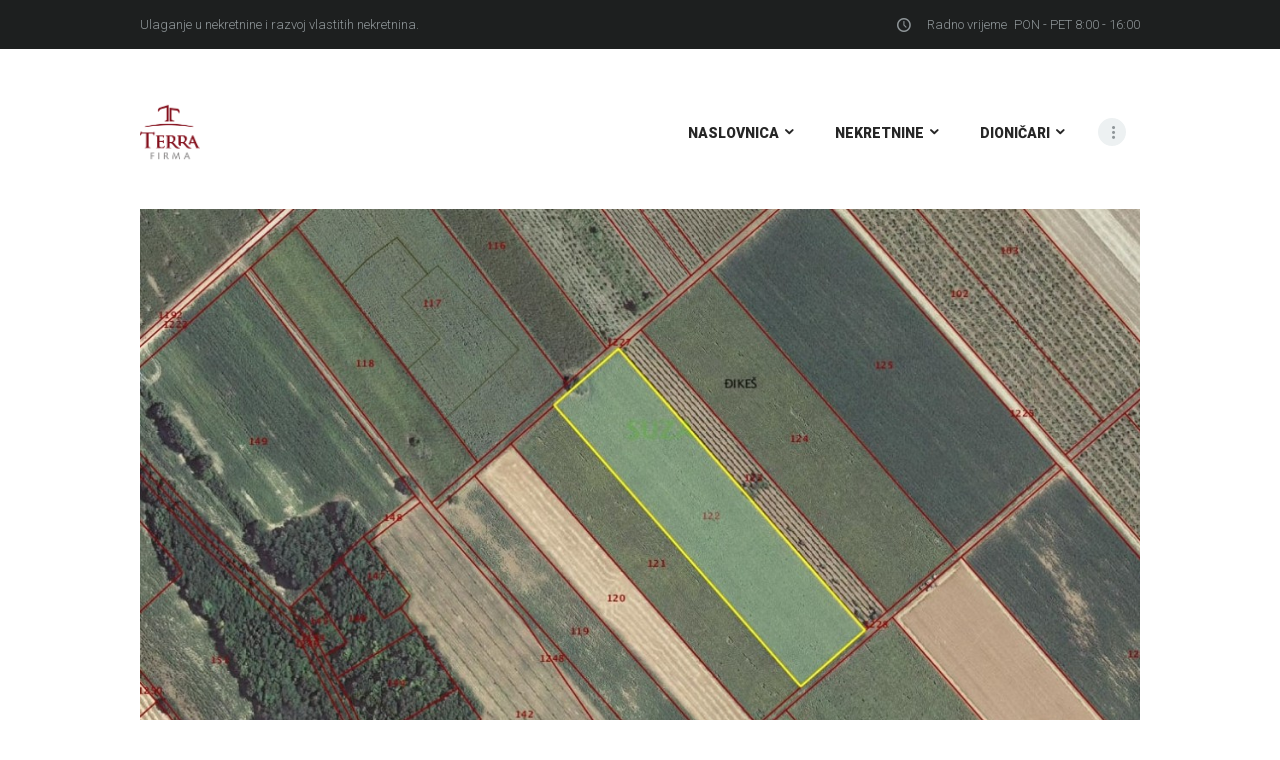

--- FILE ---
content_type: text/html; charset=UTF-8
request_url: https://terrafirma.hr/properties/poljoprivredno-zemljiste-suza/
body_size: 16978
content:
<!DOCTYPE html>
<html lang="hr" class="no-js scheme_default">
<head>
<meta charset="UTF-8">
<meta name="viewport" content="width=device-width, initial-scale=1, maximum-scale=1">
<meta name="format-detection" content="telephone=no">
<link rel="profile" href="//gmpg.org/xfn/11">
<link rel="pingback" href="https://terrafirma.hr/xmlrpc.php">
<meta name='robots' content='index, follow, max-image-preview:large, max-snippet:-1, max-video-preview:-1' />
<!-- This site is optimized with the Yoast SEO plugin v26.7 - https://yoast.com/wordpress/plugins/seo/ -->
<title>Poljoprivredno zemljište Suza - Terra Firma</title>
<link rel="canonical" href="https://terrafirma.hr/properties/poljoprivredno-zemljiste-suza/" />
<meta property="og:locale" content="hr_HR" />
<meta property="og:type" content="article" />
<meta property="og:title" content="Poljoprivredno zemljište Suza - Terra Firma" />
<meta property="og:url" content="https://terrafirma.hr/properties/poljoprivredno-zemljiste-suza/" />
<meta property="og:site_name" content="Terra Firma" />
<meta property="article:modified_time" content="2024-02-12T13:38:33+00:00" />
<meta property="og:image" content="https://terrafirma.hr/wp-content/uploads/2019/09/2-7.jpg" />
<meta property="og:image:width" content="1912" />
<meta property="og:image:height" content="663" />
<meta property="og:image:type" content="image/jpeg" />
<meta name="twitter:card" content="summary_large_image" />
<meta name="twitter:label1" content="Procijenjeno vrijeme čitanja" />
<meta name="twitter:data1" content="1 minuta" />
<script type="application/ld+json" class="yoast-schema-graph">{"@context":"https://schema.org","@graph":[{"@type":"WebPage","@id":"https://terrafirma.hr/properties/poljoprivredno-zemljiste-suza/","url":"https://terrafirma.hr/properties/poljoprivredno-zemljiste-suza/","name":"Poljoprivredno zemljište Suza - Terra Firma","isPartOf":{"@id":"https://terrafirma.hr/#website"},"primaryImageOfPage":{"@id":"https://terrafirma.hr/properties/poljoprivredno-zemljiste-suza/#primaryimage"},"image":{"@id":"https://terrafirma.hr/properties/poljoprivredno-zemljiste-suza/#primaryimage"},"thumbnailUrl":"https://terrafirma.hr/wp-content/uploads/2019/09/2-7.jpg","datePublished":"2019-09-13T10:57:48+00:00","dateModified":"2024-02-12T13:38:33+00:00","breadcrumb":{"@id":"https://terrafirma.hr/properties/poljoprivredno-zemljiste-suza/#breadcrumb"},"inLanguage":"hr","potentialAction":[{"@type":"ReadAction","target":["https://terrafirma.hr/properties/poljoprivredno-zemljiste-suza/"]}]},{"@type":"ImageObject","inLanguage":"hr","@id":"https://terrafirma.hr/properties/poljoprivredno-zemljiste-suza/#primaryimage","url":"https://terrafirma.hr/wp-content/uploads/2019/09/2-7.jpg","contentUrl":"https://terrafirma.hr/wp-content/uploads/2019/09/2-7.jpg","width":1912,"height":663},{"@type":"BreadcrumbList","@id":"https://terrafirma.hr/properties/poljoprivredno-zemljiste-suza/#breadcrumb","itemListElement":[{"@type":"ListItem","position":1,"name":"Početna stranica","item":"https://terrafirma.hr/"},{"@type":"ListItem","position":2,"name":"Properties","item":"https://terrafirma.hr/properties/"},{"@type":"ListItem","position":3,"name":"Poljoprivredno zemljište Suza"}]},{"@type":"WebSite","@id":"https://terrafirma.hr/#website","url":"https://terrafirma.hr/","name":"Terra Firma","description":"","publisher":{"@id":"https://terrafirma.hr/#organization"},"potentialAction":[{"@type":"SearchAction","target":{"@type":"EntryPoint","urlTemplate":"https://terrafirma.hr/?s={search_term_string}"},"query-input":{"@type":"PropertyValueSpecification","valueRequired":true,"valueName":"search_term_string"}}],"inLanguage":"hr"},{"@type":"Organization","@id":"https://terrafirma.hr/#organization","name":"Terra Firma","url":"https://terrafirma.hr/","logo":{"@type":"ImageObject","inLanguage":"hr","@id":"https://terrafirma.hr/#/schema/logo/image/","url":"https://terrafirma.hr/wp-content/uploads/2021/10/terra-firma-logo.jpg","contentUrl":"https://terrafirma.hr/wp-content/uploads/2021/10/terra-firma-logo.jpg","width":1200,"height":800,"caption":"Terra Firma"},"image":{"@id":"https://terrafirma.hr/#/schema/logo/image/"}}]}</script>
<!-- / Yoast SEO plugin. -->
<link rel='dns-prefetch' href='//fonts.googleapis.com' />
<link rel="alternate" type="application/rss+xml" title="Terra Firma &raquo; Kanal" href="https://terrafirma.hr/feed/" />
<link rel="alternate" type="application/rss+xml" title="Terra Firma &raquo; Kanal komentara" href="https://terrafirma.hr/comments/feed/" />
<link rel="alternate" title="oEmbed (JSON)" type="application/json+oembed" href="https://terrafirma.hr/wp-json/oembed/1.0/embed?url=https%3A%2F%2Fterrafirma.hr%2Fproperties%2Fpoljoprivredno-zemljiste-suza%2F" />
<link rel="alternate" title="oEmbed (XML)" type="text/xml+oembed" href="https://terrafirma.hr/wp-json/oembed/1.0/embed?url=https%3A%2F%2Fterrafirma.hr%2Fproperties%2Fpoljoprivredno-zemljiste-suza%2F&#038;format=xml" />
<meta property="og:image" content="https://terrafirma.hr/wp-content/uploads/2019/09/2-7.jpg"/>
<style id='wp-img-auto-sizes-contain-inline-css' type='text/css'>
img:is([sizes=auto i],[sizes^="auto," i]){contain-intrinsic-size:3000px 1500px}
/*# sourceURL=wp-img-auto-sizes-contain-inline-css */
</style>
<!-- <link property="stylesheet" rel='stylesheet' id='vc_extensions_cqbundle_adminicon-css' href='https://terrafirma.hr/wp-content/plugins/vc-extensions-bundle/css/admin_icon.css?ver=6.9' type='text/css' media='all' /> -->
<link rel="stylesheet" type="text/css" href="//terrafirma.hr/wp-content/cache/wpfc-minified/fe4ynisu/a0o02.css" media="all"/>
<style id='wp-block-library-inline-css' type='text/css'>
:root{--wp-block-synced-color:#7a00df;--wp-block-synced-color--rgb:122,0,223;--wp-bound-block-color:var(--wp-block-synced-color);--wp-editor-canvas-background:#ddd;--wp-admin-theme-color:#007cba;--wp-admin-theme-color--rgb:0,124,186;--wp-admin-theme-color-darker-10:#006ba1;--wp-admin-theme-color-darker-10--rgb:0,107,160.5;--wp-admin-theme-color-darker-20:#005a87;--wp-admin-theme-color-darker-20--rgb:0,90,135;--wp-admin-border-width-focus:2px}@media (min-resolution:192dpi){:root{--wp-admin-border-width-focus:1.5px}}.wp-element-button{cursor:pointer}:root .has-very-light-gray-background-color{background-color:#eee}:root .has-very-dark-gray-background-color{background-color:#313131}:root .has-very-light-gray-color{color:#eee}:root .has-very-dark-gray-color{color:#313131}:root .has-vivid-green-cyan-to-vivid-cyan-blue-gradient-background{background:linear-gradient(135deg,#00d084,#0693e3)}:root .has-purple-crush-gradient-background{background:linear-gradient(135deg,#34e2e4,#4721fb 50%,#ab1dfe)}:root .has-hazy-dawn-gradient-background{background:linear-gradient(135deg,#faaca8,#dad0ec)}:root .has-subdued-olive-gradient-background{background:linear-gradient(135deg,#fafae1,#67a671)}:root .has-atomic-cream-gradient-background{background:linear-gradient(135deg,#fdd79a,#004a59)}:root .has-nightshade-gradient-background{background:linear-gradient(135deg,#330968,#31cdcf)}:root .has-midnight-gradient-background{background:linear-gradient(135deg,#020381,#2874fc)}:root{--wp--preset--font-size--normal:16px;--wp--preset--font-size--huge:42px}.has-regular-font-size{font-size:1em}.has-larger-font-size{font-size:2.625em}.has-normal-font-size{font-size:var(--wp--preset--font-size--normal)}.has-huge-font-size{font-size:var(--wp--preset--font-size--huge)}.has-text-align-center{text-align:center}.has-text-align-left{text-align:left}.has-text-align-right{text-align:right}.has-fit-text{white-space:nowrap!important}#end-resizable-editor-section{display:none}.aligncenter{clear:both}.items-justified-left{justify-content:flex-start}.items-justified-center{justify-content:center}.items-justified-right{justify-content:flex-end}.items-justified-space-between{justify-content:space-between}.screen-reader-text{border:0;clip-path:inset(50%);height:1px;margin:-1px;overflow:hidden;padding:0;position:absolute;width:1px;word-wrap:normal!important}.screen-reader-text:focus{background-color:#ddd;clip-path:none;color:#444;display:block;font-size:1em;height:auto;left:5px;line-height:normal;padding:15px 23px 14px;text-decoration:none;top:5px;width:auto;z-index:100000}html :where(.has-border-color){border-style:solid}html :where([style*=border-top-color]){border-top-style:solid}html :where([style*=border-right-color]){border-right-style:solid}html :where([style*=border-bottom-color]){border-bottom-style:solid}html :where([style*=border-left-color]){border-left-style:solid}html :where([style*=border-width]){border-style:solid}html :where([style*=border-top-width]){border-top-style:solid}html :where([style*=border-right-width]){border-right-style:solid}html :where([style*=border-bottom-width]){border-bottom-style:solid}html :where([style*=border-left-width]){border-left-style:solid}html :where(img[class*=wp-image-]){height:auto;max-width:100%}:where(figure){margin:0 0 1em}html :where(.is-position-sticky){--wp-admin--admin-bar--position-offset:var(--wp-admin--admin-bar--height,0px)}@media screen and (max-width:600px){html :where(.is-position-sticky){--wp-admin--admin-bar--position-offset:0px}}
/*# sourceURL=wp-block-library-inline-css */
</style><style id='global-styles-inline-css' type='text/css'>
:root{--wp--preset--aspect-ratio--square: 1;--wp--preset--aspect-ratio--4-3: 4/3;--wp--preset--aspect-ratio--3-4: 3/4;--wp--preset--aspect-ratio--3-2: 3/2;--wp--preset--aspect-ratio--2-3: 2/3;--wp--preset--aspect-ratio--16-9: 16/9;--wp--preset--aspect-ratio--9-16: 9/16;--wp--preset--color--black: #000000;--wp--preset--color--cyan-bluish-gray: #abb8c3;--wp--preset--color--white: #ffffff;--wp--preset--color--pale-pink: #f78da7;--wp--preset--color--vivid-red: #cf2e2e;--wp--preset--color--luminous-vivid-orange: #ff6900;--wp--preset--color--luminous-vivid-amber: #fcb900;--wp--preset--color--light-green-cyan: #7bdcb5;--wp--preset--color--vivid-green-cyan: #00d084;--wp--preset--color--pale-cyan-blue: #8ed1fc;--wp--preset--color--vivid-cyan-blue: #0693e3;--wp--preset--color--vivid-purple: #9b51e0;--wp--preset--gradient--vivid-cyan-blue-to-vivid-purple: linear-gradient(135deg,rgb(6,147,227) 0%,rgb(155,81,224) 100%);--wp--preset--gradient--light-green-cyan-to-vivid-green-cyan: linear-gradient(135deg,rgb(122,220,180) 0%,rgb(0,208,130) 100%);--wp--preset--gradient--luminous-vivid-amber-to-luminous-vivid-orange: linear-gradient(135deg,rgb(252,185,0) 0%,rgb(255,105,0) 100%);--wp--preset--gradient--luminous-vivid-orange-to-vivid-red: linear-gradient(135deg,rgb(255,105,0) 0%,rgb(207,46,46) 100%);--wp--preset--gradient--very-light-gray-to-cyan-bluish-gray: linear-gradient(135deg,rgb(238,238,238) 0%,rgb(169,184,195) 100%);--wp--preset--gradient--cool-to-warm-spectrum: linear-gradient(135deg,rgb(74,234,220) 0%,rgb(151,120,209) 20%,rgb(207,42,186) 40%,rgb(238,44,130) 60%,rgb(251,105,98) 80%,rgb(254,248,76) 100%);--wp--preset--gradient--blush-light-purple: linear-gradient(135deg,rgb(255,206,236) 0%,rgb(152,150,240) 100%);--wp--preset--gradient--blush-bordeaux: linear-gradient(135deg,rgb(254,205,165) 0%,rgb(254,45,45) 50%,rgb(107,0,62) 100%);--wp--preset--gradient--luminous-dusk: linear-gradient(135deg,rgb(255,203,112) 0%,rgb(199,81,192) 50%,rgb(65,88,208) 100%);--wp--preset--gradient--pale-ocean: linear-gradient(135deg,rgb(255,245,203) 0%,rgb(182,227,212) 50%,rgb(51,167,181) 100%);--wp--preset--gradient--electric-grass: linear-gradient(135deg,rgb(202,248,128) 0%,rgb(113,206,126) 100%);--wp--preset--gradient--midnight: linear-gradient(135deg,rgb(2,3,129) 0%,rgb(40,116,252) 100%);--wp--preset--font-size--small: 13px;--wp--preset--font-size--medium: 20px;--wp--preset--font-size--large: 36px;--wp--preset--font-size--x-large: 42px;--wp--preset--spacing--20: 0.44rem;--wp--preset--spacing--30: 0.67rem;--wp--preset--spacing--40: 1rem;--wp--preset--spacing--50: 1.5rem;--wp--preset--spacing--60: 2.25rem;--wp--preset--spacing--70: 3.38rem;--wp--preset--spacing--80: 5.06rem;--wp--preset--shadow--natural: 6px 6px 9px rgba(0, 0, 0, 0.2);--wp--preset--shadow--deep: 12px 12px 50px rgba(0, 0, 0, 0.4);--wp--preset--shadow--sharp: 6px 6px 0px rgba(0, 0, 0, 0.2);--wp--preset--shadow--outlined: 6px 6px 0px -3px rgb(255, 255, 255), 6px 6px rgb(0, 0, 0);--wp--preset--shadow--crisp: 6px 6px 0px rgb(0, 0, 0);}:where(.is-layout-flex){gap: 0.5em;}:where(.is-layout-grid){gap: 0.5em;}body .is-layout-flex{display: flex;}.is-layout-flex{flex-wrap: wrap;align-items: center;}.is-layout-flex > :is(*, div){margin: 0;}body .is-layout-grid{display: grid;}.is-layout-grid > :is(*, div){margin: 0;}:where(.wp-block-columns.is-layout-flex){gap: 2em;}:where(.wp-block-columns.is-layout-grid){gap: 2em;}:where(.wp-block-post-template.is-layout-flex){gap: 1.25em;}:where(.wp-block-post-template.is-layout-grid){gap: 1.25em;}.has-black-color{color: var(--wp--preset--color--black) !important;}.has-cyan-bluish-gray-color{color: var(--wp--preset--color--cyan-bluish-gray) !important;}.has-white-color{color: var(--wp--preset--color--white) !important;}.has-pale-pink-color{color: var(--wp--preset--color--pale-pink) !important;}.has-vivid-red-color{color: var(--wp--preset--color--vivid-red) !important;}.has-luminous-vivid-orange-color{color: var(--wp--preset--color--luminous-vivid-orange) !important;}.has-luminous-vivid-amber-color{color: var(--wp--preset--color--luminous-vivid-amber) !important;}.has-light-green-cyan-color{color: var(--wp--preset--color--light-green-cyan) !important;}.has-vivid-green-cyan-color{color: var(--wp--preset--color--vivid-green-cyan) !important;}.has-pale-cyan-blue-color{color: var(--wp--preset--color--pale-cyan-blue) !important;}.has-vivid-cyan-blue-color{color: var(--wp--preset--color--vivid-cyan-blue) !important;}.has-vivid-purple-color{color: var(--wp--preset--color--vivid-purple) !important;}.has-black-background-color{background-color: var(--wp--preset--color--black) !important;}.has-cyan-bluish-gray-background-color{background-color: var(--wp--preset--color--cyan-bluish-gray) !important;}.has-white-background-color{background-color: var(--wp--preset--color--white) !important;}.has-pale-pink-background-color{background-color: var(--wp--preset--color--pale-pink) !important;}.has-vivid-red-background-color{background-color: var(--wp--preset--color--vivid-red) !important;}.has-luminous-vivid-orange-background-color{background-color: var(--wp--preset--color--luminous-vivid-orange) !important;}.has-luminous-vivid-amber-background-color{background-color: var(--wp--preset--color--luminous-vivid-amber) !important;}.has-light-green-cyan-background-color{background-color: var(--wp--preset--color--light-green-cyan) !important;}.has-vivid-green-cyan-background-color{background-color: var(--wp--preset--color--vivid-green-cyan) !important;}.has-pale-cyan-blue-background-color{background-color: var(--wp--preset--color--pale-cyan-blue) !important;}.has-vivid-cyan-blue-background-color{background-color: var(--wp--preset--color--vivid-cyan-blue) !important;}.has-vivid-purple-background-color{background-color: var(--wp--preset--color--vivid-purple) !important;}.has-black-border-color{border-color: var(--wp--preset--color--black) !important;}.has-cyan-bluish-gray-border-color{border-color: var(--wp--preset--color--cyan-bluish-gray) !important;}.has-white-border-color{border-color: var(--wp--preset--color--white) !important;}.has-pale-pink-border-color{border-color: var(--wp--preset--color--pale-pink) !important;}.has-vivid-red-border-color{border-color: var(--wp--preset--color--vivid-red) !important;}.has-luminous-vivid-orange-border-color{border-color: var(--wp--preset--color--luminous-vivid-orange) !important;}.has-luminous-vivid-amber-border-color{border-color: var(--wp--preset--color--luminous-vivid-amber) !important;}.has-light-green-cyan-border-color{border-color: var(--wp--preset--color--light-green-cyan) !important;}.has-vivid-green-cyan-border-color{border-color: var(--wp--preset--color--vivid-green-cyan) !important;}.has-pale-cyan-blue-border-color{border-color: var(--wp--preset--color--pale-cyan-blue) !important;}.has-vivid-cyan-blue-border-color{border-color: var(--wp--preset--color--vivid-cyan-blue) !important;}.has-vivid-purple-border-color{border-color: var(--wp--preset--color--vivid-purple) !important;}.has-vivid-cyan-blue-to-vivid-purple-gradient-background{background: var(--wp--preset--gradient--vivid-cyan-blue-to-vivid-purple) !important;}.has-light-green-cyan-to-vivid-green-cyan-gradient-background{background: var(--wp--preset--gradient--light-green-cyan-to-vivid-green-cyan) !important;}.has-luminous-vivid-amber-to-luminous-vivid-orange-gradient-background{background: var(--wp--preset--gradient--luminous-vivid-amber-to-luminous-vivid-orange) !important;}.has-luminous-vivid-orange-to-vivid-red-gradient-background{background: var(--wp--preset--gradient--luminous-vivid-orange-to-vivid-red) !important;}.has-very-light-gray-to-cyan-bluish-gray-gradient-background{background: var(--wp--preset--gradient--very-light-gray-to-cyan-bluish-gray) !important;}.has-cool-to-warm-spectrum-gradient-background{background: var(--wp--preset--gradient--cool-to-warm-spectrum) !important;}.has-blush-light-purple-gradient-background{background: var(--wp--preset--gradient--blush-light-purple) !important;}.has-blush-bordeaux-gradient-background{background: var(--wp--preset--gradient--blush-bordeaux) !important;}.has-luminous-dusk-gradient-background{background: var(--wp--preset--gradient--luminous-dusk) !important;}.has-pale-ocean-gradient-background{background: var(--wp--preset--gradient--pale-ocean) !important;}.has-electric-grass-gradient-background{background: var(--wp--preset--gradient--electric-grass) !important;}.has-midnight-gradient-background{background: var(--wp--preset--gradient--midnight) !important;}.has-small-font-size{font-size: var(--wp--preset--font-size--small) !important;}.has-medium-font-size{font-size: var(--wp--preset--font-size--medium) !important;}.has-large-font-size{font-size: var(--wp--preset--font-size--large) !important;}.has-x-large-font-size{font-size: var(--wp--preset--font-size--x-large) !important;}
/*# sourceURL=global-styles-inline-css */
</style>
<style id='classic-theme-styles-inline-css' type='text/css'>
/*! This file is auto-generated */
.wp-block-button__link{color:#fff;background-color:#32373c;border-radius:9999px;box-shadow:none;text-decoration:none;padding:calc(.667em + 2px) calc(1.333em + 2px);font-size:1.125em}.wp-block-file__button{background:#32373c;color:#fff;text-decoration:none}
/*# sourceURL=/wp-includes/css/classic-themes.min.css */
</style>
<!-- <link property="stylesheet" rel='stylesheet' id='contact-form-7-css' href='https://terrafirma.hr/wp-content/plugins/contact-form-7/includes/css/styles.css?ver=6.1.4' type='text/css' media='all' /> -->
<!-- <link property="stylesheet" rel='stylesheet' id='essential-grid-plugin-settings-css' href='https://terrafirma.hr/wp-content/plugins/essential-grid/public/assets/css/settings.css?ver=3.0.11' type='text/css' media='all' /> -->
<!-- <link property="stylesheet" rel='stylesheet' id='tp-fontello-css' href='https://terrafirma.hr/wp-content/plugins/essential-grid/public/assets/font/fontello/css/fontello.css?ver=3.0.11' type='text/css' media='all' /> -->
<!-- <link property="stylesheet" rel='stylesheet' id='trx_addons-icons-css' href='https://terrafirma.hr/wp-content/plugins/trx_addons/css/font-icons/css/trx_addons_icons-embedded.css?ver=6.9' type='text/css' media='all' /> -->
<!-- <link property="stylesheet" rel='stylesheet' id='swiperslider-css' href='https://terrafirma.hr/wp-content/plugins/trx_addons/js/swiper/swiper.min.css' type='text/css' media='all' /> -->
<!-- <link property="stylesheet" rel='stylesheet' id='magnific-popup-css' href='https://terrafirma.hr/wp-content/plugins/trx_addons/js/magnific/magnific-popup.min.css' type='text/css' media='all' /> -->
<!-- <link property="stylesheet" rel='stylesheet' id='trx_addons-css' href='https://terrafirma.hr/wp-content/plugins/trx_addons/css/trx_addons.css' type='text/css' media='all' /> -->
<!-- <link property="stylesheet" rel='stylesheet' id='trx_addons-animation-css' href='https://terrafirma.hr/wp-content/plugins/trx_addons/css/trx_addons.animation.css?ver=6.9' type='text/css' media='all' /> -->
<!-- <link property="stylesheet" rel='stylesheet' id='cmplz-general-css' href='https://terrafirma.hr/wp-content/plugins/complianz-gdpr/assets/css/cookieblocker.min.css?ver=1768553582' type='text/css' media='all' /> -->
<!-- <link property="stylesheet" rel='stylesheet' id='good-homes-parent-style-css' href='https://terrafirma.hr/wp-content/themes/good-homes/style.css?ver=6.9' type='text/css' media='all' /> -->
<!-- <link property="stylesheet" rel='stylesheet' id='trx_addons-icons-animation-css' href='https://terrafirma.hr/wp-content/plugins/trx_addons/css/font-icons/css/animation.css?ver=6.9' type='text/css' media='all' /> -->
<!-- <link property="stylesheet" rel='stylesheet' id='js_composer_front-css' href='https://terrafirma.hr/wp-content/plugins/js_composer/assets/css/js_composer.min.css?ver=7.9' type='text/css' media='all' /> -->
<link rel="stylesheet" type="text/css" href="//terrafirma.hr/wp-content/cache/wpfc-minified/lna3t8w9/a0t7o.css" media="all"/>
<link property="stylesheet" rel='stylesheet' id='good-homes-font-google_fonts-css' href='https://fonts.googleapis.com/css?family=Roboto%3A300%2C300italic%2C400%2C400italic%2C500%2C700%2C700italic%2C900&#038;subset=latin%2Clatin-ext&#038;ver=6.9' type='text/css' media='all' />
<!-- <link property="stylesheet" rel='stylesheet' id='fontello-css' href='https://terrafirma.hr/wp-content/themes/good-homes/css/fontello/css/fontello-embedded.css?ver=6.9' type='text/css' media='all' /> -->
<!-- <link property="stylesheet" rel='stylesheet' id='good-homes-main-css' href='https://terrafirma.hr/wp-content/themes/good-homes/style.css' type='text/css' media='all' /> -->
<link rel="stylesheet" type="text/css" href="//terrafirma.hr/wp-content/cache/wpfc-minified/8lc931lt/a0t7o.css" media="all"/>
<style id='good-homes-main-inline-css' type='text/css'>
.post-navigation .nav-previous a .nav-arrow { background-image: url(https://terrafirma.hr/wp-content/uploads/2019/09/Screenshot-278-370x208.png); }.post-navigation .nav-next a .nav-arrow { background-image: url(https://terrafirma.hr/wp-content/uploads/2019/09/3-6-370x208.jpg); }
/*# sourceURL=good-homes-main-inline-css */
</style>
<!-- <link property="stylesheet" rel='stylesheet' id='good-homes-styles-css' href='https://terrafirma.hr/wp-content/themes/good-homes/css/__styles.css?ver=6.9' type='text/css' media='all' /> -->
<!-- <link property="stylesheet" rel='stylesheet' id='good-homes-colors-css' href='https://terrafirma.hr/wp-content/themes/good-homes/css/__colors.css?ver=6.9' type='text/css' media='all' /> -->
<!-- <link property="stylesheet" rel='stylesheet' id='mediaelement-css' href='https://terrafirma.hr/wp-includes/js/mediaelement/mediaelementplayer-legacy.min.css?ver=4.2.17' type='text/css' media='all' /> -->
<!-- <link property="stylesheet" rel='stylesheet' id='wp-mediaelement-css' href='https://terrafirma.hr/wp-includes/js/mediaelement/wp-mediaelement.min.css?ver=6.9' type='text/css' media='all' /> -->
<!-- <link property="stylesheet" rel='stylesheet' id='good-homes-child-css' href='https://terrafirma.hr/wp-content/themes/good-homes-child/style.css' type='text/css' media='all' /> -->
<!-- <link property="stylesheet" rel='stylesheet' id='good-homes-responsive-css' href='https://terrafirma.hr/wp-content/themes/good-homes/css/responsive.css?ver=6.9' type='text/css' media='all' /> -->
<link rel="stylesheet" type="text/css" href="//terrafirma.hr/wp-content/cache/wpfc-minified/76x33eus/a0t7o.css" media="all"/>
<script src='//terrafirma.hr/wp-content/cache/wpfc-minified/96l9hy40/a0o02.js' type="text/javascript"></script>
<!-- <script type="text/javascript" src="https://terrafirma.hr/wp-includes/js/jquery/jquery.min.js?ver=3.7.1" id="jquery-core-js"></script> -->
<!-- <script type="text/javascript" src="https://terrafirma.hr/wp-includes/js/jquery/jquery-migrate.min.js?ver=3.4.1" id="jquery-migrate-js"></script> -->
<script></script><link rel="https://api.w.org/" href="https://terrafirma.hr/wp-json/" /><link rel="EditURI" type="application/rsd+xml" title="RSD" href="https://terrafirma.hr/xmlrpc.php?rsd" />
<meta name="generator" content="WordPress 6.9" />
<link rel='shortlink' href='https://terrafirma.hr/?p=1562' />
<meta name="cdp-version" content="1.5.0" />
<!-- GA Google Analytics @ https://m0n.co/ga -->
<script>
(function(i,s,o,g,r,a,m){i['GoogleAnalyticsObject']=r;i[r]=i[r]||function(){
(i[r].q=i[r].q||[]).push(arguments)},i[r].l=1*new Date();a=s.createElement(o),
m=s.getElementsByTagName(o)[0];a.async=1;a.src=g;m.parentNode.insertBefore(a,m)
})(window,document,'script','https://www.google-analytics.com/analytics.js','ga');
ga('create', 'UA-148173014-1', 'auto');
ga('send', 'pageview');
</script>
<style type="text/css">.recentcomments a{display:inline !important;padding:0 !important;margin:0 !important;}</style><meta name="generator" content="Powered by WPBakery Page Builder - drag and drop page builder for WordPress."/>
<meta name="generator" content="Powered by Slider Revolution 6.5.2 - responsive, Mobile-Friendly Slider Plugin for WordPress with comfortable drag and drop interface." />
<link rel="icon" href="https://terrafirma.hr/wp-content/uploads/2019/06/favicon-90x90.png" sizes="32x32" />
<link rel="icon" href="https://terrafirma.hr/wp-content/uploads/2019/06/favicon.png" sizes="192x192" />
<link rel="apple-touch-icon" href="https://terrafirma.hr/wp-content/uploads/2019/06/favicon.png" />
<meta name="msapplication-TileImage" content="https://terrafirma.hr/wp-content/uploads/2019/06/favicon.png" />
<script type="text/javascript">function setREVStartSize(e){
//window.requestAnimationFrame(function() {				 
window.RSIW = window.RSIW===undefined ? window.innerWidth : window.RSIW;	
window.RSIH = window.RSIH===undefined ? window.innerHeight : window.RSIH;	
try {								
var pw = document.getElementById(e.c).parentNode.offsetWidth,
newh;
pw = pw===0 || isNaN(pw) ? window.RSIW : pw;
e.tabw = e.tabw===undefined ? 0 : parseInt(e.tabw);
e.thumbw = e.thumbw===undefined ? 0 : parseInt(e.thumbw);
e.tabh = e.tabh===undefined ? 0 : parseInt(e.tabh);
e.thumbh = e.thumbh===undefined ? 0 : parseInt(e.thumbh);
e.tabhide = e.tabhide===undefined ? 0 : parseInt(e.tabhide);
e.thumbhide = e.thumbhide===undefined ? 0 : parseInt(e.thumbhide);
e.mh = e.mh===undefined || e.mh=="" || e.mh==="auto" ? 0 : parseInt(e.mh,0);		
if(e.layout==="fullscreen" || e.l==="fullscreen") 						
newh = Math.max(e.mh,window.RSIH);					
else{					
e.gw = Array.isArray(e.gw) ? e.gw : [e.gw];
for (var i in e.rl) if (e.gw[i]===undefined || e.gw[i]===0) e.gw[i] = e.gw[i-1];					
e.gh = e.el===undefined || e.el==="" || (Array.isArray(e.el) && e.el.length==0)? e.gh : e.el;
e.gh = Array.isArray(e.gh) ? e.gh : [e.gh];
for (var i in e.rl) if (e.gh[i]===undefined || e.gh[i]===0) e.gh[i] = e.gh[i-1];
var nl = new Array(e.rl.length),
ix = 0,						
sl;					
e.tabw = e.tabhide>=pw ? 0 : e.tabw;
e.thumbw = e.thumbhide>=pw ? 0 : e.thumbw;
e.tabh = e.tabhide>=pw ? 0 : e.tabh;
e.thumbh = e.thumbhide>=pw ? 0 : e.thumbh;					
for (var i in e.rl) nl[i] = e.rl[i]<window.RSIW ? 0 : e.rl[i];
sl = nl[0];									
for (var i in nl) if (sl>nl[i] && nl[i]>0) { sl = nl[i]; ix=i;}															
var m = pw>(e.gw[ix]+e.tabw+e.thumbw) ? 1 : (pw-(e.tabw+e.thumbw)) / (e.gw[ix]);					
newh =  (e.gh[ix] * m) + (e.tabh + e.thumbh);
}				
if(window.rs_init_css===undefined) window.rs_init_css = document.head.appendChild(document.createElement("style"));					
document.getElementById(e.c).height = newh+"px";
window.rs_init_css.innerHTML += "#"+e.c+"_wrapper { height: "+newh+"px }";				
} catch(e){
console.log("Failure at Presize of Slider:" + e)
}					   
//});
};</script>
<style type="text/css" id="wp-custom-css">
/* boja ikona */ 
.scheme_dark .sc_icons .sc_icons_icon {
color: #a41122
}
.post_meta_item.post_counters_item, .sc_properties_item_options .sc_properties_item_row {
display:none;
}
#properties_page_tabs_features_content {display:none;}
.properties_page_section + .properties_page_section {margin-bottom:3em;}
/*KONTROLE SLIDERA*/
.vc_images_carousel .vc_carousel-control {opacity: 1;}
.vc_images_carousel .vc_carousel-control .icon-next, .vc_images_carousel .vc_carousel-control .icon-prev {font-size:80px !important;}
.vc_images_carousel .vc_carousel-control {color:white;}
/*MICANJE FEATURED IMG-a KOD PROPERTYa*/
/*.wp-post-image {display:none;}*/
@media only screen and (min-width: 900px) {
.footer_wrap .vc_row + .vc_row .widget.widget_nav_menu {text-align:right;}
}
body:not(.page-id-875) .grecaptcha-badge {
visibility: hidden;
}
.trx_addons_scroll_to_top.show {
bottom: 6em !important;
}		</style>
<noscript><style> .wpb_animate_when_almost_visible { opacity: 1; }</style></noscript><!-- Global site tag (gtag.js) - Google Analytics -->
<script async src="https://www.googletagmanager.com/gtag/js?id=UA-386903-33"></script>
<script>
window.dataLayer = window.dataLayer || [];
function gtag(){dataLayer.push(arguments);}
gtag('js', new Date());
gtag('config', 'UA-386903-33');
</script><!-- <link property="stylesheet" rel='stylesheet' id='rs-plugin-settings-css' href='https://terrafirma.hr/wp-content/plugins/revslider/public/assets/css/rs6.css?ver=6.5.2' type='text/css' media='all' /> -->
<link rel="stylesheet" type="text/css" href="//terrafirma.hr/wp-content/cache/wpfc-minified/d75ib82n/a0o02.css" media="all"/>
<style id='rs-plugin-settings-inline-css' type='text/css'>
#rs-demo-id {}
/*# sourceURL=rs-plugin-settings-inline-css */
</style>
</head>
<body data-rsssl=1 class="wp-singular cpt_properties-template-default single single-cpt_properties postid-1562 wp-theme-good-homes wp-child-theme-good-homes-child body_tag scheme_default blog_mode_properties body_style_wide  is_stream blog_style_excerpt sidebar_hide expand_content remove_margins header_style_header-custom-375 header_position_default menu_style_top no_layout wpb-js-composer js-comp-ver-7.9 vc_responsive">
<div class="body_wrap">
<div class="page_wrap">
<header class="top_panel top_panel_custom top_panel_custom_375 top_panel_custom_header-2 without_bg_image with_featured_image scheme_default"><div class="vc_row wpb_row vc_row-fluid sc_layouts_row sc_layouts_row_type_narrow scheme_dark"><div class="wpb_column vc_column_container vc_col-sm-12 sc_layouts_column sc_layouts_column_align_center sc_layouts_column_icons_position_left"><div class="vc_column-inner"><div class="wpb_wrapper"><div id="sc_content_1409033623"
class="sc_content color_style_default sc_content_default sc_float_center sc_content_width_1_1"><div class="sc_content_container"><div class="vc_row wpb_row vc_inner vc_row-fluid vc_row-o-equal-height vc_row-o-content-middle vc_row-flex"><div class="wpb_column vc_column_container vc_col-sm-4 vc_hidden-xs sc_layouts_column sc_layouts_column_align_left sc_layouts_column_icons_position_left"><div class="vc_column-inner"><div class="wpb_wrapper">
<div class="wpb_text_column wpb_content_element" >
<div class="wpb_wrapper">
<p>Ulaganje u nekretnine i razvoj vlastitih nekretnina.</p>
</div>
</div>
</div></div></div><div class="wpb_column vc_column_container vc_col-sm-8 sc_layouts_column sc_layouts_column_align_right sc_layouts_column_icons_position_left"><div class="vc_column-inner"><div class="wpb_wrapper"><div class="sc_layouts_item sc_layouts_hide_on_mobile sc_layouts_hide_on_tablet"><div id="sc_layouts_iconed_text_1441748969" class="sc_layouts_iconed_text hide_on_tablet hide_on_mobile"><span class="sc_layouts_item_icon sc_layouts_iconed_text_icon icon-clock-empty"></span><span class="sc_layouts_item_details sc_layouts_iconed_text_details"><span class="sc_layouts_item_details_line1 sc_layouts_iconed_text_line1">Radno vrijeme</span><span class="sc_layouts_item_details_line2 sc_layouts_iconed_text_line2">PON - PET 8:00 - 16:00</span></span><!-- /.sc_layouts_iconed_text_details --></div><!-- /.sc_layouts_iconed_text --></div></div></div></div></div></div></div><!-- /.sc_content --></div></div></div></div><div class="vc_row wpb_row vc_row-fluid sc_layouts_row sc_layouts_row_type_normal sc_layouts_row_fixed"><div class="wpb_column vc_column_container vc_col-sm-12 sc_layouts_column_icons_position_left"><div class="vc_column-inner"><div class="wpb_wrapper"><div id="sc_content_2090453141"
class="sc_content color_style_default sc_content_default sc_float_center sc_content_width_1_1"><div class="sc_content_container"><div class="vc_row wpb_row vc_inner vc_row-fluid vc_row-o-equal-height vc_row-o-content-middle vc_row-flex"><div class="wpb_column vc_column_container vc_col-sm-4 sc_layouts_column sc_layouts_column_align_left sc_layouts_column_icons_position_left"><div class="vc_column-inner"><div class="wpb_wrapper"><div class="sc_layouts_item"><a href="https://terrafirma.hr/" id="sc_layouts_logo_1306942175" class="sc_layouts_logo sc_layouts_logo_default"><img class="logo_image" src="https://terrafirma.hr/wp-content/uploads/2019/06/favicon.png" alt="" width="250" height="250"></a><!-- /.sc_layouts_logo --></div></div></div></div><div class="wpb_column vc_column_container vc_col-sm-8 sc_layouts_column sc_layouts_column_align_right sc_layouts_column_icons_position_left"><div class="vc_column-inner"><div class="wpb_wrapper"><div class="sc_layouts_item"><nav id="sc_layouts_menu_1308766573" class="sc_layouts_menu sc_layouts_menu_default menu_hover_slide_line hide_on_mobile" data-animation-in="fadeInUpSmall" data-animation-out="fadeOutDownSmall"><ul id="menu-glavni_izbornik" class="sc_layouts_menu_nav"><li id="menu-item-879" class="menu-item menu-item-type-post_type menu-item-object-page menu-item-home menu-item-has-children menu-item-879"><a href="https://terrafirma.hr/"><span>NASLOVNICA</span></a>
<ul class="sub-menu"><li id="menu-item-970" class="menu-item menu-item-type-post_type menu-item-object-page menu-item-970"><a href="https://terrafirma.hr/o-nama/"><span>O NAMA</span></a></li></ul>
</li><li id="menu-item-880" class="menu-item menu-item-type-custom menu-item-object-custom menu-item-has-children menu-item-880"><a href="#"><span>NEKRETNINE</span></a>
<ul class="sub-menu"><li id="menu-item-1277" class="menu-item menu-item-type-post_type menu-item-object-page menu-item-has-children menu-item-1277"><a href="https://terrafirma.hr/zemljista/"><span>ZEMLJIŠTA</span></a>
<ul class="sub-menu"><li id="menu-item-2955" class="menu-item menu-item-type-post_type menu-item-object-page menu-item-2955"><a href="https://terrafirma.hr/gradevinska-zemljista/"><span>GRAĐEVINSKA ZEMLJIŠTA</span></a></li><li id="menu-item-2956" class="menu-item menu-item-type-post_type menu-item-object-page menu-item-2956"><a href="https://terrafirma.hr/poljoprivredna-zemljista/"><span>POLJOPRIVREDNA ZEMLJIŠTA</span></a></li></ul>
</li><li id="menu-item-882" class="menu-item menu-item-type-post_type menu-item-object-page menu-item-882"><a href="https://terrafirma.hr/poslovni-prostori/"><span>POSLOVNI PROSTORI</span></a></li><li id="menu-item-881" class="menu-item menu-item-type-post_type menu-item-object-page menu-item-881"><a href="https://terrafirma.hr/stanovi/"><span>STANOVI</span></a></li><li id="menu-item-3770" class="menu-item menu-item-type-post_type menu-item-object-page menu-item-3770"><a href="https://terrafirma.hr/kuce/"><span>KUĆE</span></a></li><li id="menu-item-1357" class="menu-item menu-item-type-post_type menu-item-object-page menu-item-1357"><a href="https://terrafirma.hr/izdvojeno-iz-ponude/"><span>IZDVOJENO IZ PONUDE</span></a></li></ul>
</li><li id="menu-item-884" class="menu-item menu-item-type-custom menu-item-object-custom menu-item-has-children menu-item-884"><a href="#"><span>DIONIČARI</span></a>
<ul class="sub-menu"><li id="menu-item-887" class="menu-item menu-item-type-post_type menu-item-object-page menu-item-887"><a href="https://terrafirma.hr/financijski-izvjestaji/"><span>FINANCIJSKI IZVJEŠTAJI</span></a></li><li id="menu-item-886" class="menu-item menu-item-type-post_type menu-item-object-page menu-item-886"><a href="https://terrafirma.hr/obavijesti-za-dionicare/"><span>OBAVIJESTI ZA DIONIČARE</span></a></li><li id="menu-item-1204" class="menu-item menu-item-type-custom menu-item-object-custom menu-item-has-children menu-item-1204"><a><span>REVIZORSKI IZVJEŠTAJI</span></a>
<ul class="sub-menu"><li id="menu-item-1205" class="menu-item menu-item-type-custom menu-item-object-custom menu-item-1205"><a href="#"><span>2018.</span></a></li><li id="menu-item-1206" class="menu-item menu-item-type-custom menu-item-object-custom menu-item-1206"><a href="#"><span>2019.</span></a></li></ul>
</li></ul>
</li><li id="menu-item-878" class="menu-item menu-item-type-post_type menu-item-object-page menu-item-878"><a href="https://terrafirma.hr/korisne-informacije/"><span>KORISNE INFORMACIJE</span></a></li><li id="menu-item-877" class="menu-item menu-item-type-post_type menu-item-object-page menu-item-877"><a href="https://terrafirma.hr/kontakt/"><span>KONTAKT</span></a></li></ul></nav><!-- /.sc_layouts_menu --><div class="sc_layouts_iconed_text sc_layouts_menu_mobile_button">
<a class="sc_layouts_item_link sc_layouts_iconed_text_link" href="#">
<span class="sc_layouts_item_icon sc_layouts_iconed_text_icon trx_addons_icon-menu"></span>
</a>
</div></div></div></div></div></div></div></div><!-- /.sc_content --></div></div></div></div></header><div class="menu_mobile_overlay"></div>
<div class="menu_mobile menu_mobile_fullscreen scheme_dark">
<div class="menu_mobile_inner">
<a class="menu_mobile_close icon-cancel"></a><nav class="menu_mobile_nav_area"><ul id="menu_mobile-glavni_izbornik" class=""><li id="menu_mobile-item-879" class="menu-item menu-item-type-post_type menu-item-object-page menu-item-home menu-item-has-children menu-item-879"><a href="https://terrafirma.hr/"><span>NASLOVNICA</span></a>
<ul class="sub-menu"><li id="menu_mobile-item-970" class="menu-item menu-item-type-post_type menu-item-object-page menu-item-970"><a href="https://terrafirma.hr/o-nama/"><span>O NAMA</span></a></li></ul>
</li><li id="menu_mobile-item-880" class="menu-item menu-item-type-custom menu-item-object-custom menu-item-has-children menu-item-880"><a href="#"><span>NEKRETNINE</span></a>
<ul class="sub-menu"><li id="menu_mobile-item-1277" class="menu-item menu-item-type-post_type menu-item-object-page menu-item-has-children menu-item-1277"><a href="https://terrafirma.hr/zemljista/"><span>ZEMLJIŠTA</span></a>
<ul class="sub-menu"><li id="menu_mobile-item-2955" class="menu-item menu-item-type-post_type menu-item-object-page menu-item-2955"><a href="https://terrafirma.hr/gradevinska-zemljista/"><span>GRAĐEVINSKA ZEMLJIŠTA</span></a></li><li id="menu_mobile-item-2956" class="menu-item menu-item-type-post_type menu-item-object-page menu-item-2956"><a href="https://terrafirma.hr/poljoprivredna-zemljista/"><span>POLJOPRIVREDNA ZEMLJIŠTA</span></a></li></ul>
</li><li id="menu_mobile-item-882" class="menu-item menu-item-type-post_type menu-item-object-page menu-item-882"><a href="https://terrafirma.hr/poslovni-prostori/"><span>POSLOVNI PROSTORI</span></a></li><li id="menu_mobile-item-881" class="menu-item menu-item-type-post_type menu-item-object-page menu-item-881"><a href="https://terrafirma.hr/stanovi/"><span>STANOVI</span></a></li><li id="menu_mobile-item-3770" class="menu-item menu-item-type-post_type menu-item-object-page menu-item-3770"><a href="https://terrafirma.hr/kuce/"><span>KUĆE</span></a></li><li id="menu_mobile-item-1357" class="menu-item menu-item-type-post_type menu-item-object-page menu-item-1357"><a href="https://terrafirma.hr/izdvojeno-iz-ponude/"><span>IZDVOJENO IZ PONUDE</span></a></li></ul>
</li><li id="menu_mobile-item-884" class="menu-item menu-item-type-custom menu-item-object-custom menu-item-has-children menu-item-884"><a href="#"><span>DIONIČARI</span></a>
<ul class="sub-menu"><li id="menu_mobile-item-887" class="menu-item menu-item-type-post_type menu-item-object-page menu-item-887"><a href="https://terrafirma.hr/financijski-izvjestaji/"><span>FINANCIJSKI IZVJEŠTAJI</span></a></li><li id="menu_mobile-item-886" class="menu-item menu-item-type-post_type menu-item-object-page menu-item-886"><a href="https://terrafirma.hr/obavijesti-za-dionicare/"><span>OBAVIJESTI ZA DIONIČARE</span></a></li><li id="menu_mobile-item-1204" class="menu-item menu-item-type-custom menu-item-object-custom menu-item-has-children menu-item-1204"><a><span>REVIZORSKI IZVJEŠTAJI</span></a>
<ul class="sub-menu"><li id="menu_mobile-item-1205" class="menu-item menu-item-type-custom menu-item-object-custom menu-item-1205"><a href="#"><span>2018.</span></a></li><li id="menu_mobile-item-1206" class="menu-item menu-item-type-custom menu-item-object-custom menu-item-1206"><a href="#"><span>2019.</span></a></li></ul>
</li></ul>
</li><li id="menu_mobile-item-878" class="menu-item menu-item-type-post_type menu-item-object-page menu-item-878"><a href="https://terrafirma.hr/korisne-informacije/"><span>KORISNE INFORMACIJE</span></a></li><li id="menu_mobile-item-877" class="menu-item menu-item-type-post_type menu-item-object-page menu-item-877"><a href="https://terrafirma.hr/kontakt/"><span>KONTAKT</span></a></li></ul></nav><div class="search_wrap search_style_normal search_mobile">
<div class="search_form_wrap">
<form role="search" method="get" class="search_form" action="https://terrafirma.hr/">
<input type="text" class="search_field" placeholder="Search the Site" value="" name="s">
<button type="submit" class="search_submit trx_addons_icon-search"></button>
</form>
</div>
</div>	</div>
</div>
<div class="page_content_wrap scheme_default">
<div class="content_wrap">
<div class="content">
<article id="post-1562" class="properties_page itemscope post-1562 cpt_properties type-cpt_properties status-publish has-post-thumbnail hentry cpt_properties_type-poljoprivredno-zemljiste cpt_properties_type-zemljiste cpt_properties_country-hrv cpt_properties_state-osjecko-baranjska cpt_properties_city-knezevi-vinogradi cpt_properties_neighborhood-suza"		itemscope itemtype="http://schema.org/Article">
<section class="properties_page_section properties_page_header"><div class="properties_page_featured"><img width="1170" height="658" src="https://terrafirma.hr/wp-content/uploads/2019/09/2-7-1170x658.jpg" class="attachment-good_homes-thumb-huge size-good_homes-thumb-huge wp-post-image" alt="Poljoprivredno zemljište Suza" itemprop="image" decoding="async" fetchpriority="high" srcset="https://terrafirma.hr/wp-content/uploads/2019/09/2-7-1170x658.jpg 1170w, https://terrafirma.hr/wp-content/uploads/2019/09/2-7-760x428.jpg 760w, https://terrafirma.hr/wp-content/uploads/2019/09/2-7-370x208.jpg 370w, https://terrafirma.hr/wp-content/uploads/2019/09/2-7-270x152.jpg 270w" sizes="(max-width: 1170px) 100vw, 1170px" /></div><div class="properties_page_title_wrap">
<h3 class="properties_page_title">
Poljoprivredno zemljište Suza						<span class="properties_page_status"></span>
</h3>
<div class="properties_page_title_meta"><div class="post_meta"> <a href="https://terrafirma.hr/properties/poljoprivredno-zemljiste-suza/" class="post_meta_item post_counters_item post_counters_views trx_addons_icon-eye"><span class="post_counters_number">491</span></a>  <a href="#" class="post_meta_item post_counters_item post_counters_likes trx_addons_icon-heart-empty enabled"
title="Like"
data-postid="1562"
data-likes="0"
data-title-like="Like"
data-title-dislike="Dislike"><span class="post_counters_number">0</span></a> <span class="post_meta_item post_share"><div class="socials_share socials_size_tiny socials_type_drop socials_dir_horizontal"><a href="#" class="socials_caption"><span class="socials_caption_label">Share</span></a><span class="social_items"><a href="http://info@terrafirma.hr" class="social_item social_item_popup" data-link="http://info@terrafirma.hr" data-count="trx_addons_mail"><span class="social_icon social_trx_addons_mail"><span class="trx_addons_icon-mail"></span><i>E-mail</i></span></a></span></div></span></div><!-- .post_meta --></div></div></section><section id="properties_page_tabs_description_content" class="properties_page_section properties_page_content entry-content" itemprop="articleBody"><div class="wpb-content-wrapper"><div class="vc_row wpb_row vc_row-fluid"><div class="wpb_column vc_column_container vc_col-sm-12 sc_layouts_column_icons_position_left"><div class="vc_column-inner"><div class="wpb_wrapper"><div id="sc_title_1410314891"
class="sc_title color_style_default sc_title_line_under_left"><h3 class="sc_item_title sc_title_title sc_align_left sc_item_title_style_line_under_left">Opis</h3><div class="sc_item_descr sc_title_descr sc_align_left"><p>Poljoprivredno zemljište u mjestu Suza, veličine 13 991 m2. Zemljište je pogodno za sve vrste poljoprivredne djelatnosti.</p>
</div></div><!-- /.sc_title --></div></div></div></div><div class="vc_row wpb_row vc_row-fluid"><div class="wpb_column vc_column_container vc_col-sm-12 sc_layouts_column_icons_position_left"><div class="vc_column-inner"><div class="wpb_wrapper"><div class="vc_empty_space"   style="height: 32px"><span class="vc_empty_space_inner"></span></div></div></div></div></div><div class="vc_row wpb_row vc_row-fluid"><div class="wpb_column vc_column_container vc_col-sm-12 sc_layouts_column_icons_position_left"><div class="vc_column-inner"><div class="wpb_wrapper"><div id="sc_title_991742556"
class="sc_title color_style_default sc_title_line_under_left"><h3 class="sc_item_title sc_title_title sc_align_left sc_item_title_style_line_under_left">Galerija</h3></div><!-- /.sc_title --></div></div></div></div><div class="vc_row wpb_row vc_row-fluid"><div class="wpb_column vc_column_container vc_col-sm-12 sc_layouts_column_icons_position_left"><div class="vc_column-inner"><div class="wpb_wrapper"><div id="widget_slider_367022330" class="widget_area sc_widget_slider vc_widget_slider wpb_content_element"><aside id="widget_slider_367022330_widget" class="widget widget_slider">			<div class="slider_wrap slider_engine_swiper">
<div id="widget_slider_367022330_outer" class="slider_swiper_outer slider_style_default slider_outer_direction_horizontal slider_outer_controls slider_outer_controls_side slider_outer_nopagination slider_outer_titles_center slider_outer_one"><div id="widget_slider_367022330_swiper" class="slider_swiper swiper-slider-container slider_direction_horizontal slider_controls slider_controls_side slider_nopagination slider_titles_center slider_one slider_resize slider_height_auto slider_type_bg" data-ratio="16:9" data-interval="7000" data-effect="slide" data-pagination="bullets" data-direction="horizontal" data-slides-per-view="1" data-slides-space="0">
<div class="swiper-wrapper"><div  class="swiper-slide" data-image="https://terrafirma.hr/wp-content/uploads/2019/09/Katastar-1.jpg" style="background-image:url(https://terrafirma.hr/wp-content/uploads/2019/09/Katastar-1.jpg);"></div><div  class="swiper-slide" data-image="https://terrafirma.hr/wp-content/uploads/2019/09/3-5.jpg" style="background-image:url(https://terrafirma.hr/wp-content/uploads/2019/09/3-5.jpg);"></div><div  class="swiper-slide" data-image="https://terrafirma.hr/wp-content/uploads/2019/09/2-7.jpg" style="background-image:url(https://terrafirma.hr/wp-content/uploads/2019/09/2-7.jpg);"></div></div><!-- /.swiper-wripper --><div class="slider_controls_wrap"><a class="slider_prev swiper-button-prev" href="#"></a><a class="slider_next swiper-button-next" href="#"></a></div></div><!-- /.slider_swiper --></div><!-- /.slider_swiper_outer -->			</div>
</aside></div></div></div></div></div><div class="vc_row wpb_row vc_row-fluid"><div class="wpb_column vc_column_container vc_col-sm-12 sc_layouts_column_icons_position_left"><div class="vc_column-inner"><div class="wpb_wrapper"><div class="vc_empty_space"   style="height: 32px"><span class="vc_empty_space_inner"></span></div></div></div></div></div><div class="vc_row wpb_row vc_row-fluid"><div class="wpb_column vc_column_container vc_col-sm-12 sc_layouts_column_icons_position_left"><div class="vc_column-inner"><div class="wpb_wrapper"><div id="sc_title_1156865906"
class="sc_title color_style_default sc_title_line_under_left"><h3 class="sc_item_title sc_title_title sc_align_left sc_item_title_style_line_under_left">Lokacija</h3><div class="sc_item_descr sc_title_descr sc_align_left"><p>Poljoprivredno zemljište pravokutnog oblika koje se nalazi u mjestu Suza.</p>
</div></div><!-- /.sc_title --></div></div></div></div><div class="vc_row wpb_row vc_row-fluid"><div class="wpb_column vc_column_container vc_col-sm-12 sc_layouts_column_icons_position_left"><div class="vc_column-inner"><div class="wpb_wrapper"><div class="wpb_gmaps_widget wpb_content_element"><div class="wpb_wrapper"><div class="wpb_map_wraper"><iframe src="https://www.google.com/maps/embed?pb=!1m18!1m12!1m3!1d2893.6346071446005!2d18.761999315498474!3d45.803927718731145!2m3!1f0!2f0!3f0!3m2!1i1024!2i768!4f13.1!3m3!1m2!1s0x0%3A0x0!2zNDXCsDQ4JzE0LjEiTiAxOMKwNDUnNTEuMSJF!5e1!3m2!1sen!2shr!4v1569228855254!5m2!1sen!2shr" width="800" height="600" frameborder="0" style="border:0;" allowfullscreen=""></iframe></div></div></div></div></div></div></div>
</div></section><!-- .entry-content --><section id="properties_page_tabs_details_content" class="properties_page_section properties_page_details">
<h4 class="properties_page_section_title">Detalji</h4>
<span class="properties_page_section_item">
<span class="properties_page_label">Površina:</span>
<span class="properties_page_data">13.991 m<sup>2</sup></span>
</span></section><!-- .properties_page_details --><section id="properties_page_tabs_features_content" class="properties_page_section properties_page_features">
<h4 class="properties_page_section_title">Features</h4>
<div class="properties_page_features_list">
</div>
</section><!-- .properties_page_features --></article><section class="related_wrap properties_page_related">
<h3 class="section_title related_wrap_title">You May Also Like</h3>
<div class="related_columns related_columns_3 trx_addons_columns_wrap columns_padding_bottom"><div class="trx_addons_column-1_3"><div class="sc_properties_item with_image with_content">
<div class="post_featured with_thumb hover_icon sc_properties_item_thumb"><img width="370" height="208" src="https://terrafirma.hr/wp-content/uploads/2021/09/Screenshot-179-370x208.png" class="attachment-good_homes-thumb-med size-good_homes-thumb-med wp-post-image" alt="Poljoprivredno zemljište Suza" decoding="async" srcset="https://terrafirma.hr/wp-content/uploads/2021/09/Screenshot-179-370x208.png 370w, https://terrafirma.hr/wp-content/uploads/2021/09/Screenshot-179-1170x658.png 1170w, https://terrafirma.hr/wp-content/uploads/2021/09/Screenshot-179-760x428.png 760w, https://terrafirma.hr/wp-content/uploads/2021/09/Screenshot-179-270x152.png 270w" sizes="(max-width: 370px) 100vw, 370px" /><div class="mask"></div><div class="icons"><a href="https://terrafirma.hr/properties/poljoprivredno-zemljiste-suza-2/" aria-hidden="true" class="icon-eye-1"></a></div></div><div class="sc_properties_item_info">
<div class="sc_properties_item_header">
<div class="sc_properties_item_row sc_properties_item_row_address"><span class="sc_properties_item_option sc_properties_item_address" title="Address">
<span class="sc_properties_item_option_label">
<span class="sc_properties_item_option_label_icon trx_addons_icon-home"></span>
</span>
<span class="sc_properties_item_option_data"><span class="properties_address"><span class="properties_address_item"><a href="https://terrafirma.hr/properties_neighborhood/suza/" title="Prikaži sve nekretnine iz Suza">Suza</a></span><span class="properties_address_item"><a href="https://terrafirma.hr/properties_city/knezevi-vinogradi/" title="Prikaži sve nekretnine iz Kneževi vinogradi">Kneževi vinogradi</a></span></span></span>
</span></div><div class="sc_properties_item_type"><a href="https://terrafirma.hr/properties_type/poljoprivredno-zemljiste/" title="View all posts in Poljoprivredno zemljište">Poljoprivredno zemljište</a><a href="https://terrafirma.hr/properties_type/zemljiste/" title="View all posts in Zemljište">, Zemljište</a><span class="sc_properties_item_option_data">11.224 m<sup>2</sup></span>
</div>
</div>
<div class="sc_properties_item_price"><span class="properties_price"></span>        </div>
<div class="sc_properties_item_options">
<div class="sc_properties_item_row sc_properties_item_row_info"><span class="sc_properties_item_option sc_properties_item_area" title="Površina">
<span class="sc_properties_item_option_label">
<span class="sc_properties_item_option_label_icon trx_addons_icon-resize-full-alt"></span>
<span class="sc_properties_item_option_label_text">Površina:</span>
</span>
<span class="sc_properties_item_option_data">11.224 m<sup>2</sup></span>
</span></div>
<div class="sc_properties_item_row sc_properties_item_row_info"></div>
<div class="sc_properties_item_button sc_item_button"><a href="https://terrafirma.hr/properties/poljoprivredno-zemljiste-suza-2/" class="sc_button">Pogledaj</a></div><div class="sc_properties_item_status"><span class="icon_status"></span></div>
<h5 class="sc_properties_item_title"><a href="https://terrafirma.hr/properties/poljoprivredno-zemljiste-suza-2/">Poljoprivredno zemljište Suza</a></h5><span class="sc_properties_item_compare trx_addons_icon-balance-scale"
data-property-id="2288"
title="Add to compare list"></span>
</div>
</div>
</div>
</div>			</div>
</section>				
</div><!-- </.content> -->
</div><!-- </.content_wrap> -->			</div><!-- </.page_content_wrap> -->
<footer class="footer_wrap footer_custom footer_custom_335 footer_custom_footer scheme_dark">
<div class="vc_row wpb_row vc_row-fluid vc_custom_1498036531335 vc_row-has-fill"><div class="wpb_column vc_column_container vc_col-sm-12 sc_layouts_column_icons_position_left"><div class="vc_column-inner"><div class="wpb_wrapper"><div class="vc_empty_space"   style="height: 2em"><span class="vc_empty_space_inner"></span></div><div class="vc_empty_space"   style="height: 1.95em"><span class="vc_empty_space_inner"></span></div><div id="sc_content_1962345769"
class="sc_content color_style_default sc_content_default sc_float_center sc_content_width_1_1"><div class="sc_content_container"><div class="vc_row wpb_row vc_inner vc_row-fluid"><div class="wpb_column vc_column_container vc_col-sm-12 sc_layouts_column_icons_position_left"><div class="vc_column-inner"><div class="wpb_wrapper"><div class="sc_layouts_item"><div id="sc_icons_495178645" 
class="sc_icons sc_icons_default sc_icons_size_medium sc_align_center"><div class="sc_icons_columns sc_item_columns trx_addons_columns_wrap columns_padding_bottom"><div class="trx_addons_column-1_3"><div class="sc_icons_item"><div id="sc_icons_495178645_icon-locator" class="sc_icons_icon sc_icon_type_ icon-locator"
><span class="sc_icon_type_ icon-locator"></span></div><div class="sc_icons_item_description"><span>Pere Budmanije 3, Zagreb</span></div></div></div><div class="trx_addons_column-1_3"><div class="sc_icons_item sc_icons_item_linked"><div id="sc_icons_495178645_icon-comment-light" class="sc_icons_icon sc_icon_type_ icon-comment-light"
><span class="sc_icon_type_ icon-comment-light"></span></div><div class="sc_icons_item_description"><span>098/9477-369</span></div><a href="tel:+385989477369" class="sc_icons_item_link"></a></div></div><div class="trx_addons_column-1_3"><div class="sc_icons_item sc_icons_item_linked"><div id="sc_icons_495178645_icon-mail-empty" class="sc_icons_icon sc_icon_type_ icon-mail-empty"
><span class="sc_icon_type_ icon-mail-empty"></span></div><div class="sc_icons_item_description"><span>info@terrafirma.hr</span></div><a href="mailto:info@terrafirma.hr" class="sc_icons_item_link"></a></div></div></div></div><!-- /.sc_icons --></div></div></div></div></div></div></div><!-- /.sc_content --><div class="vc_empty_space"   style="height: 2em"><span class="vc_empty_space_inner"></span></div><div class="vc_empty_space"   style="height: 1.8em"><span class="vc_empty_space_inner"></span></div></div></div></div></div><div class="vc_row wpb_row vc_row-fluid vc_custom_1495011035567 vc_row-has-fill"><div class="wpb_column vc_column_container vc_col-sm-12 sc_layouts_column_icons_position_left"><div class="vc_column-inner"><div class="wpb_wrapper"><div id="sc_content_1619614328"
class="sc_content color_style_default sc_content_default sc_float_center sc_content_width_1_1"><div class="sc_content_container"><div class="vc_row wpb_row vc_inner vc_row-fluid"><div class="wpb_column vc_column_container vc_col-sm-6 sc_layouts_column_icons_position_left"><div class="vc_column-inner"><div class="wpb_wrapper"><div  class="vc_wp_text wpb_content_element"><div class="widget widget_text">			<div class="textwidget"><p>Terra Firma d.o.o. - <a href="#" target="_blank" rel="noopener noreferrer">Uvjeti korištenja</a> | IZRADA I HOSTING: <a href="https://kosinus.hr">Kosinus</a></p>
</div>
</div></div></div></div></div><div class="wpb_column vc_column_container vc_col-sm-6 sc_layouts_column_icons_position_left"><div class="vc_column-inner"><div class="wpb_wrapper"><div  class="vc_wp_custommenu wpb_content_element"><div class="widget widget_nav_menu"><div class="menu-footer-izbornik-container"><ul id="menu-footer-izbornik" class="menu"><li id="menu-item-1004" class="menu-item menu-item-type-post_type menu-item-object-page menu-item-1004"><a href="https://terrafirma.hr/korisni-linkovi/">KORISNI LINKOVI</a></li>
<li id="menu-item-1006" class="menu-item menu-item-type-post_type menu-item-object-page menu-item-1006"><a href="https://terrafirma.hr/korisne-informacije/">KORISNE INFORMACIJE</a></li>
<li id="menu-item-1005" class="menu-item menu-item-type-post_type menu-item-object-page menu-item-1005"><a href="https://terrafirma.hr/kontakt/">KONTAKT</a></li>
<li id="menu-item-1307" class="menu-item menu-item-type-post_type menu-item-object-page menu-item-1307"><a href="https://terrafirma.hr/cookie-policy/">ZAŠTITA PRIVATNOSTI</a></li>
</ul></div></div></div></div></div></div></div></div></div><!-- /.sc_content --></div></div></div></div></footer><!-- /.footer_wrap -->
</div><!-- /.page_wrap -->
</div><!-- /.body_wrap -->
<script type="text/javascript">
window.RS_MODULES = window.RS_MODULES || {};
window.RS_MODULES.modules = window.RS_MODULES.modules || {};
window.RS_MODULES.defered = false;
window.RS_MODULES.waiting = ["main","parallax","video","slideanims","actions","layeranimation","navigation","carousel","panzoom"];
window.RS_MODULES.moduleWaiting = window.RS_MODULES.moduleWaiting || {};
window.RS_MODULES.type = 'compiled';
</script>
<script type="speculationrules">
{"prefetch":[{"source":"document","where":{"and":[{"href_matches":"/*"},{"not":{"href_matches":["/wp-*.php","/wp-admin/*","/wp-content/uploads/*","/wp-content/*","/wp-content/plugins/*","/wp-content/themes/good-homes-child/*","/wp-content/themes/good-homes/*","/*\\?(.+)"]}},{"not":{"selector_matches":"a[rel~=\"nofollow\"]"}},{"not":{"selector_matches":".no-prefetch, .no-prefetch a"}}]},"eagerness":"conservative"}]}
</script>
<script type="text/javascript">
var ajaxRevslider;
function rsCustomAjaxContentLoadingFunction() {
// CUSTOM AJAX CONTENT LOADING FUNCTION
ajaxRevslider = function(obj) {
// obj.type : Post Type
// obj.id : ID of Content to Load
// obj.aspectratio : The Aspect Ratio of the Container / Media
// obj.selector : The Container Selector where the Content of Ajax will be injected. It is done via the Essential Grid on Return of Content
var content	= '';
var data	= {
action:			'revslider_ajax_call_front',
client_action:	'get_slider_html',
token:			'a087244da9',
type:			obj.type,
id:				obj.id,
aspectratio:	obj.aspectratio
};
// SYNC AJAX REQUEST
jQuery.ajax({
type:		'post',
url:		'https://terrafirma.hr/wp-admin/admin-ajax.php',
dataType:	'json',
data:		data,
async:		false,
success:	function(ret, textStatus, XMLHttpRequest) {
if(ret.success == true)
content = ret.data;								
},
error:		function(e) {
console.log(e);
}
});
// FIRST RETURN THE CONTENT WHEN IT IS LOADED !!
return content;						 
};
// CUSTOM AJAX FUNCTION TO REMOVE THE SLIDER
var ajaxRemoveRevslider = function(obj) {
return jQuery(obj.selector + ' .rev_slider').revkill();
};
// EXTEND THE AJAX CONTENT LOADING TYPES WITH TYPE AND FUNCTION				
if (jQuery.fn.tpessential !== undefined) 					
if(typeof(jQuery.fn.tpessential.defaults) !== 'undefined') 
jQuery.fn.tpessential.defaults.ajaxTypes.push({type: 'revslider', func: ajaxRevslider, killfunc: ajaxRemoveRevslider, openAnimationSpeed: 0.3});   
// type:  Name of the Post to load via Ajax into the Essential Grid Ajax Container
// func: the Function Name which is Called once the Item with the Post Type has been clicked
// killfunc: function to kill in case the Ajax Window going to be removed (before Remove function !
// openAnimationSpeed: how quick the Ajax Content window should be animated (default is 0.3)					
}
var rsCustomAjaxContent_Once = false
if (document.readyState === "loading") 
document.addEventListener('readystatechange',function(){
if ((document.readyState === "interactive" || document.readyState === "complete") && !rsCustomAjaxContent_Once) {
rsCustomAjaxContent_Once = true;
rsCustomAjaxContentLoadingFunction();
}
});
else {
rsCustomAjaxContent_Once = true;
rsCustomAjaxContentLoadingFunction();
}					
</script>
<link rel="preload" as="font" id="rs-icon-set-revicon-woff" href="https://terrafirma.hr/wp-content/plugins/revslider/public/assets/fonts/revicons/revicons.woff?5510888" type="font/woff" crossorigin="anonymous" media="all" />
<script data-category="functional">
window['gtag_enable_tcf_support'] = false;
window.dataLayer = window.dataLayer || [];
function gtag(){dataLayer.push(arguments);}
gtag('js', new Date());
gtag('config', '', {
cookie_flags:'secure;samesite=none',
});
</script>
<script type="text/javascript" src="https://terrafirma.hr/wp-includes/js/jquery/ui/core.min.js?ver=1.13.3" id="jquery-ui-core-js"></script>
<script type="text/javascript" src="https://terrafirma.hr/wp-includes/js/jquery/ui/accordion.min.js?ver=1.13.3" id="jquery-ui-accordion-js"></script>
<script type="text/javascript" src="https://terrafirma.hr/wp-includes/js/dist/hooks.min.js?ver=dd5603f07f9220ed27f1" id="wp-hooks-js"></script>
<script type="text/javascript" src="https://terrafirma.hr/wp-includes/js/dist/i18n.min.js?ver=c26c3dc7bed366793375" id="wp-i18n-js"></script>
<script type="text/javascript" id="wp-i18n-js-after">
/* <![CDATA[ */
wp.i18n.setLocaleData( { 'text direction\u0004ltr': [ 'ltr' ] } );
//# sourceURL=wp-i18n-js-after
/* ]]> */
</script>
<script type="text/javascript" src="https://terrafirma.hr/wp-content/plugins/contact-form-7/includes/swv/js/index.js?ver=6.1.4" id="swv-js"></script>
<script type="text/javascript" id="contact-form-7-js-translations">
/* <![CDATA[ */
( function( domain, translations ) {
var localeData = translations.locale_data[ domain ] || translations.locale_data.messages;
localeData[""].domain = domain;
wp.i18n.setLocaleData( localeData, domain );
} )( "contact-form-7", {"translation-revision-date":"2025-11-30 11:46:17+0000","generator":"GlotPress\/4.0.3","domain":"messages","locale_data":{"messages":{"":{"domain":"messages","plural-forms":"nplurals=3; plural=(n % 10 == 1 && n % 100 != 11) ? 0 : ((n % 10 >= 2 && n % 10 <= 4 && (n % 100 < 12 || n % 100 > 14)) ? 1 : 2);","lang":"hr"},"This contact form is placed in the wrong place.":["Ovaj obrazac za kontaktiranje postavljen je na krivo mjesto."],"Error:":["Gre\u0161ka:"]}},"comment":{"reference":"includes\/js\/index.js"}} );
//# sourceURL=contact-form-7-js-translations
/* ]]> */
</script>
<script type="text/javascript" id="contact-form-7-js-before">
/* <![CDATA[ */
var wpcf7 = {
"api": {
"root": "https:\/\/terrafirma.hr\/wp-json\/",
"namespace": "contact-form-7\/v1"
}
};
//# sourceURL=contact-form-7-js-before
/* ]]> */
</script>
<script type="text/javascript" src="https://terrafirma.hr/wp-content/plugins/contact-form-7/includes/js/index.js?ver=6.1.4" id="contact-form-7-js"></script>
<script type="text/javascript" src="https://terrafirma.hr/wp-content/plugins/revslider/public/assets/js/rbtools.min.js?ver=6.5.2" id="tp-tools-js"></script>
<script type="text/javascript" src="https://terrafirma.hr/wp-content/plugins/revslider/public/assets/js/rs6.min.js?ver=6.5.2" id="revmin-js"></script>
<script type="text/javascript" src="https://terrafirma.hr/wp-content/plugins/trx_addons/js/swiper/swiper.jquery.min.js" id="swiperslider-js"></script>
<script type="text/javascript" src="https://terrafirma.hr/wp-content/plugins/trx_addons/js/magnific/jquery.magnific-popup.min.js" id="magnific-popup-js"></script>
<script type="text/javascript" id="trx_addons-js-extra">
/* <![CDATA[ */
var TRX_ADDONS_STORAGE = {"ajax_url":"https://terrafirma.hr/wp-admin/admin-ajax.php","ajax_nonce":"6c83bdd57a","site_url":"https://terrafirma.hr","post_id":"1562","vc_edit_mode":"0","popup_engine":"magnific","animate_inner_links":"0","user_logged_in":"0","email_mask":"^([a-zA-Z0-9_\\-]+\\.)*[a-zA-Z0-9_\\-]+@[a-z0-9_\\-]+(\\.[a-z0-9_\\-]+)*\\.[a-z]{2,6}$","msg_ajax_error":"Invalid server answer!","msg_magnific_loading":"Loading image","msg_magnific_error":"Error loading image","msg_error_like":"Error saving your like! Please, try again later.","msg_field_name_empty":"The name can't be empty","msg_field_email_empty":"Too short (or empty) email address","msg_field_email_not_valid":"Invalid email address","msg_field_text_empty":"The message text can't be empty","msg_search_error":"Search error! Try again later.","msg_send_complete":"Send message complete!","msg_send_error":"Transmit failed!","ajax_views":"","menu_cache":[".menu_mobile_inner \u003E nav \u003E ul"],"login_via_ajax":"1","msg_login_empty":"The Login field can't be empty","msg_login_long":"The Login field is too long","msg_password_empty":"The password can't be empty and shorter then 4 characters","msg_password_long":"The password is too long","msg_login_success":"Login success! The page should be reloaded in 3 sec.","msg_login_error":"Login failed!","msg_not_agree":"Please, read and check 'Terms and Conditions'","msg_email_long":"E-mail address is too long","msg_email_not_valid":"E-mail address is invalid","msg_password_not_equal":"The passwords in both fields are not equal","msg_registration_success":"Registration success! Please log in!","msg_registration_error":"Registration failed!","msg_sc_googlemap_not_avail":"Googlemap service is not available","msg_sc_googlemap_geocoder_error":"Error while geocode address"};
//# sourceURL=trx_addons-js-extra
/* ]]> */
</script>
<script type="text/javascript" src="https://terrafirma.hr/wp-content/plugins/trx_addons/js/trx_addons.js" id="trx_addons-js"></script>
<script type="text/javascript" src="https://www.google.com/recaptcha/api.js?render=6LcDSMYcAAAAAL8rh7N_NWJUY2GmZ10vLreFCnIb&amp;ver=3.0" id="google-recaptcha-js"></script>
<script type="text/javascript" src="https://terrafirma.hr/wp-includes/js/dist/vendor/wp-polyfill.min.js?ver=3.15.0" id="wp-polyfill-js"></script>
<script type="text/javascript" id="wpcf7-recaptcha-js-before">
/* <![CDATA[ */
var wpcf7_recaptcha = {
"sitekey": "6LcDSMYcAAAAAL8rh7N_NWJUY2GmZ10vLreFCnIb",
"actions": {
"homepage": "homepage",
"contactform": "contactform"
}
};
//# sourceURL=wpcf7-recaptcha-js-before
/* ]]> */
</script>
<script type="text/javascript" src="https://terrafirma.hr/wp-content/plugins/contact-form-7/modules/recaptcha/index.js?ver=6.1.4" id="wpcf7-recaptcha-js"></script>
<script type="text/javascript" src="https://terrafirma.hr/wp-content/themes/good-homes/js/superfish.js" id="superfish-js"></script>
<script type="text/javascript" id="good-homes-init-js-extra">
/* <![CDATA[ */
var GOOD_HOMES_STORAGE = {"ajax_url":"https://terrafirma.hr/wp-admin/admin-ajax.php","ajax_nonce":"6c83bdd57a","site_url":"https://terrafirma.hr","theme_url":"https://terrafirma.hr/wp-content/themes/good-homes","site_scheme":"scheme_default","user_logged_in":"","mobile_layout_width":"767","mobile_device":"","menu_side_stretch":"1","menu_side_icons":"1","background_video":"","use_mediaelements":"1","comment_maxlength":"1000","admin_mode":"","email_mask":"^([a-zA-Z0-9_\\-]+\\.)*[a-zA-Z0-9_\\-]+@[a-z0-9_\\-]+(\\.[a-z0-9_\\-]+)*\\.[a-z]{2,6}$","strings":{"ajax_error":"Invalid server answer!","error_global":"Error data validation!","name_empty":"The name can&#039;t be empty","name_long":"Too long name","email_empty":"Too short (or empty) email address","email_long":"Too long email address","email_not_valid":"Invalid email address","text_empty":"The message text can&#039;t be empty","text_long":"Too long message text"},"alter_link_color":"#87212e","button_hover":"default"};
//# sourceURL=good-homes-init-js-extra
/* ]]> */
</script>
<script type="text/javascript" src="https://terrafirma.hr/wp-content/themes/good-homes/js/__scripts.js" id="good-homes-init-js"></script>
<script type="text/javascript" id="mediaelement-core-js-before">
/* <![CDATA[ */
var mejsL10n = {"language":"hr","strings":{"mejs.download-file":"Preuzmi zapis","mejs.install-flash":"Koristite preglednik koji nema uklju\u010dena ili instaliran Flash player. Uklju\u010dite Flash player dodatak ili preuzmite najnoviju ina\u010dicu sa https://get.adobe.com/flashplayer/","mejs.fullscreen":"Cijeli zaslon","mejs.play":"Pokreni","mejs.pause":"Pauziraj","mejs.time-slider":"Kliza\u010d vremena","mejs.time-help-text":"Upotrijebite tipke sa strelicama Lijevo/Desno za pomak od jedne sekunde. Upotrijebite tipke sa strelicama Gore/Dolje za pomak od deset sekundi.","mejs.live-broadcast":"Prijenos u\u017eivo","mejs.volume-help-text":"Upotrijebite tipke sa strelicama Gore/Dolje kako biste poja\u010dali ili smanjili zvuk.","mejs.unmute":"Uklju\u010di zvuk","mejs.mute":"Isklju\u010di zvuk","mejs.volume-slider":"Kliza\u010d glasno\u0107e","mejs.video-player":"Reproduktor videozapisa","mejs.audio-player":"Reproduktor audiozapisa","mejs.captions-subtitles":"Natpisi/Podnapisi","mejs.captions-chapters":"Poglavlja","mejs.none":"Nijedno","mejs.afrikaans":"Afri\u010dki","mejs.albanian":"Albanski","mejs.arabic":"Arapski","mejs.belarusian":"Bjeloruski","mejs.bulgarian":"Bugarski","mejs.catalan":"Katalonski","mejs.chinese":"Kineski","mejs.chinese-simplified":"Kineski (Pojednostavljen)","mejs.chinese-traditional":"Kineski (Tradicionalni)","mejs.croatian":"Hrvatski","mejs.czech":"\u010ce\u0161ki","mejs.danish":"Danski","mejs.dutch":"Nizozemski","mejs.english":"Engleski","mejs.estonian":"Estonski","mejs.filipino":"Filipinski","mejs.finnish":"Zavr\u0161i","mejs.french":"Francuski","mejs.galician":"Galje\u0161ki","mejs.german":"Njema\u010dki","mejs.greek":"Gr\u010dki","mejs.haitian-creole":"Hai\u0107anski kreolski","mejs.hebrew":"Hebrejski","mejs.hindi":"Hindski","mejs.hungarian":"Ma\u0111arski","mejs.icelandic":"Islandski","mejs.indonesian":"Indonezijski","mejs.irish":"Irski","mejs.italian":"Talijanski","mejs.japanese":"Japanski","mejs.korean":"Korejski","mejs.latvian":"Latvijski","mejs.lithuanian":"Litavski","mejs.macedonian":"Makedonski","mejs.malay":"Malajski","mejs.maltese":"Malte\u0161ki","mejs.norwegian":"Norve\u0161ki","mejs.persian":"Perzijski","mejs.polish":"Poljski","mejs.portuguese":"Portugalski","mejs.romanian":"Rumunjski","mejs.russian":"Ruski","mejs.serbian":"Srpski","mejs.slovak":"Slova\u010dki","mejs.slovenian":"Slovenski","mejs.spanish":"\u0160panjolski","mejs.swahili":"Svahili","mejs.swedish":"\u0160vedski","mejs.tagalog":"Tagalo\u0161ki","mejs.thai":"Tajski","mejs.turkish":"Turski","mejs.ukrainian":"Ukrajinski","mejs.vietnamese":"Vijetnamski","mejs.welsh":"Vel\u0161ki","mejs.yiddish":"Jidi\u0161"}};
//# sourceURL=mediaelement-core-js-before
/* ]]> */
</script>
<script type="text/javascript" src="https://terrafirma.hr/wp-includes/js/mediaelement/mediaelement-and-player.min.js?ver=4.2.17" id="mediaelement-core-js"></script>
<script type="text/javascript" src="https://terrafirma.hr/wp-includes/js/mediaelement/mediaelement-migrate.min.js?ver=6.9" id="mediaelement-migrate-js"></script>
<script type="text/javascript" id="mediaelement-js-extra">
/* <![CDATA[ */
var _wpmejsSettings = {"pluginPath":"/wp-includes/js/mediaelement/","classPrefix":"mejs-","stretching":"responsive","audioShortcodeLibrary":"mediaelement","videoShortcodeLibrary":"mediaelement"};
//# sourceURL=mediaelement-js-extra
/* ]]> */
</script>
<script type="text/javascript" src="https://terrafirma.hr/wp-includes/js/mediaelement/wp-mediaelement.min.js?ver=6.9" id="wp-mediaelement-js"></script>
<script type="text/javascript" src="https://terrafirma.hr/wp-content/plugins/js_composer/assets/js/dist/js_composer_front.min.js?ver=7.9" id="wpb_composer_front_js-js"></script>
<script></script><a href="#" class="trx_addons_scroll_to_top trx_addons_icon-up" title="Scroll to top"></a><style type="text/css" id="trx_addons-inline-styles-inline-css">.vc_custom_1498036531335{background-color: #181a1b !important;}.vc_custom_1495011035567{background-color: #232627 !important;}</style>
</body>
</html><!-- WP Fastest Cache file was created in 0.351 seconds, on 17. January 2026. @ 13:15 --><!-- via php -->

--- FILE ---
content_type: text/html; charset=utf-8
request_url: https://www.google.com/recaptcha/api2/anchor?ar=1&k=6LcDSMYcAAAAAL8rh7N_NWJUY2GmZ10vLreFCnIb&co=aHR0cHM6Ly90ZXJyYWZpcm1hLmhyOjQ0Mw..&hl=en&v=PoyoqOPhxBO7pBk68S4YbpHZ&size=invisible&anchor-ms=20000&execute-ms=30000&cb=v7gco31dy9ku
body_size: 48747
content:
<!DOCTYPE HTML><html dir="ltr" lang="en"><head><meta http-equiv="Content-Type" content="text/html; charset=UTF-8">
<meta http-equiv="X-UA-Compatible" content="IE=edge">
<title>reCAPTCHA</title>
<style type="text/css">
/* cyrillic-ext */
@font-face {
  font-family: 'Roboto';
  font-style: normal;
  font-weight: 400;
  font-stretch: 100%;
  src: url(//fonts.gstatic.com/s/roboto/v48/KFO7CnqEu92Fr1ME7kSn66aGLdTylUAMa3GUBHMdazTgWw.woff2) format('woff2');
  unicode-range: U+0460-052F, U+1C80-1C8A, U+20B4, U+2DE0-2DFF, U+A640-A69F, U+FE2E-FE2F;
}
/* cyrillic */
@font-face {
  font-family: 'Roboto';
  font-style: normal;
  font-weight: 400;
  font-stretch: 100%;
  src: url(//fonts.gstatic.com/s/roboto/v48/KFO7CnqEu92Fr1ME7kSn66aGLdTylUAMa3iUBHMdazTgWw.woff2) format('woff2');
  unicode-range: U+0301, U+0400-045F, U+0490-0491, U+04B0-04B1, U+2116;
}
/* greek-ext */
@font-face {
  font-family: 'Roboto';
  font-style: normal;
  font-weight: 400;
  font-stretch: 100%;
  src: url(//fonts.gstatic.com/s/roboto/v48/KFO7CnqEu92Fr1ME7kSn66aGLdTylUAMa3CUBHMdazTgWw.woff2) format('woff2');
  unicode-range: U+1F00-1FFF;
}
/* greek */
@font-face {
  font-family: 'Roboto';
  font-style: normal;
  font-weight: 400;
  font-stretch: 100%;
  src: url(//fonts.gstatic.com/s/roboto/v48/KFO7CnqEu92Fr1ME7kSn66aGLdTylUAMa3-UBHMdazTgWw.woff2) format('woff2');
  unicode-range: U+0370-0377, U+037A-037F, U+0384-038A, U+038C, U+038E-03A1, U+03A3-03FF;
}
/* math */
@font-face {
  font-family: 'Roboto';
  font-style: normal;
  font-weight: 400;
  font-stretch: 100%;
  src: url(//fonts.gstatic.com/s/roboto/v48/KFO7CnqEu92Fr1ME7kSn66aGLdTylUAMawCUBHMdazTgWw.woff2) format('woff2');
  unicode-range: U+0302-0303, U+0305, U+0307-0308, U+0310, U+0312, U+0315, U+031A, U+0326-0327, U+032C, U+032F-0330, U+0332-0333, U+0338, U+033A, U+0346, U+034D, U+0391-03A1, U+03A3-03A9, U+03B1-03C9, U+03D1, U+03D5-03D6, U+03F0-03F1, U+03F4-03F5, U+2016-2017, U+2034-2038, U+203C, U+2040, U+2043, U+2047, U+2050, U+2057, U+205F, U+2070-2071, U+2074-208E, U+2090-209C, U+20D0-20DC, U+20E1, U+20E5-20EF, U+2100-2112, U+2114-2115, U+2117-2121, U+2123-214F, U+2190, U+2192, U+2194-21AE, U+21B0-21E5, U+21F1-21F2, U+21F4-2211, U+2213-2214, U+2216-22FF, U+2308-230B, U+2310, U+2319, U+231C-2321, U+2336-237A, U+237C, U+2395, U+239B-23B7, U+23D0, U+23DC-23E1, U+2474-2475, U+25AF, U+25B3, U+25B7, U+25BD, U+25C1, U+25CA, U+25CC, U+25FB, U+266D-266F, U+27C0-27FF, U+2900-2AFF, U+2B0E-2B11, U+2B30-2B4C, U+2BFE, U+3030, U+FF5B, U+FF5D, U+1D400-1D7FF, U+1EE00-1EEFF;
}
/* symbols */
@font-face {
  font-family: 'Roboto';
  font-style: normal;
  font-weight: 400;
  font-stretch: 100%;
  src: url(//fonts.gstatic.com/s/roboto/v48/KFO7CnqEu92Fr1ME7kSn66aGLdTylUAMaxKUBHMdazTgWw.woff2) format('woff2');
  unicode-range: U+0001-000C, U+000E-001F, U+007F-009F, U+20DD-20E0, U+20E2-20E4, U+2150-218F, U+2190, U+2192, U+2194-2199, U+21AF, U+21E6-21F0, U+21F3, U+2218-2219, U+2299, U+22C4-22C6, U+2300-243F, U+2440-244A, U+2460-24FF, U+25A0-27BF, U+2800-28FF, U+2921-2922, U+2981, U+29BF, U+29EB, U+2B00-2BFF, U+4DC0-4DFF, U+FFF9-FFFB, U+10140-1018E, U+10190-1019C, U+101A0, U+101D0-101FD, U+102E0-102FB, U+10E60-10E7E, U+1D2C0-1D2D3, U+1D2E0-1D37F, U+1F000-1F0FF, U+1F100-1F1AD, U+1F1E6-1F1FF, U+1F30D-1F30F, U+1F315, U+1F31C, U+1F31E, U+1F320-1F32C, U+1F336, U+1F378, U+1F37D, U+1F382, U+1F393-1F39F, U+1F3A7-1F3A8, U+1F3AC-1F3AF, U+1F3C2, U+1F3C4-1F3C6, U+1F3CA-1F3CE, U+1F3D4-1F3E0, U+1F3ED, U+1F3F1-1F3F3, U+1F3F5-1F3F7, U+1F408, U+1F415, U+1F41F, U+1F426, U+1F43F, U+1F441-1F442, U+1F444, U+1F446-1F449, U+1F44C-1F44E, U+1F453, U+1F46A, U+1F47D, U+1F4A3, U+1F4B0, U+1F4B3, U+1F4B9, U+1F4BB, U+1F4BF, U+1F4C8-1F4CB, U+1F4D6, U+1F4DA, U+1F4DF, U+1F4E3-1F4E6, U+1F4EA-1F4ED, U+1F4F7, U+1F4F9-1F4FB, U+1F4FD-1F4FE, U+1F503, U+1F507-1F50B, U+1F50D, U+1F512-1F513, U+1F53E-1F54A, U+1F54F-1F5FA, U+1F610, U+1F650-1F67F, U+1F687, U+1F68D, U+1F691, U+1F694, U+1F698, U+1F6AD, U+1F6B2, U+1F6B9-1F6BA, U+1F6BC, U+1F6C6-1F6CF, U+1F6D3-1F6D7, U+1F6E0-1F6EA, U+1F6F0-1F6F3, U+1F6F7-1F6FC, U+1F700-1F7FF, U+1F800-1F80B, U+1F810-1F847, U+1F850-1F859, U+1F860-1F887, U+1F890-1F8AD, U+1F8B0-1F8BB, U+1F8C0-1F8C1, U+1F900-1F90B, U+1F93B, U+1F946, U+1F984, U+1F996, U+1F9E9, U+1FA00-1FA6F, U+1FA70-1FA7C, U+1FA80-1FA89, U+1FA8F-1FAC6, U+1FACE-1FADC, U+1FADF-1FAE9, U+1FAF0-1FAF8, U+1FB00-1FBFF;
}
/* vietnamese */
@font-face {
  font-family: 'Roboto';
  font-style: normal;
  font-weight: 400;
  font-stretch: 100%;
  src: url(//fonts.gstatic.com/s/roboto/v48/KFO7CnqEu92Fr1ME7kSn66aGLdTylUAMa3OUBHMdazTgWw.woff2) format('woff2');
  unicode-range: U+0102-0103, U+0110-0111, U+0128-0129, U+0168-0169, U+01A0-01A1, U+01AF-01B0, U+0300-0301, U+0303-0304, U+0308-0309, U+0323, U+0329, U+1EA0-1EF9, U+20AB;
}
/* latin-ext */
@font-face {
  font-family: 'Roboto';
  font-style: normal;
  font-weight: 400;
  font-stretch: 100%;
  src: url(//fonts.gstatic.com/s/roboto/v48/KFO7CnqEu92Fr1ME7kSn66aGLdTylUAMa3KUBHMdazTgWw.woff2) format('woff2');
  unicode-range: U+0100-02BA, U+02BD-02C5, U+02C7-02CC, U+02CE-02D7, U+02DD-02FF, U+0304, U+0308, U+0329, U+1D00-1DBF, U+1E00-1E9F, U+1EF2-1EFF, U+2020, U+20A0-20AB, U+20AD-20C0, U+2113, U+2C60-2C7F, U+A720-A7FF;
}
/* latin */
@font-face {
  font-family: 'Roboto';
  font-style: normal;
  font-weight: 400;
  font-stretch: 100%;
  src: url(//fonts.gstatic.com/s/roboto/v48/KFO7CnqEu92Fr1ME7kSn66aGLdTylUAMa3yUBHMdazQ.woff2) format('woff2');
  unicode-range: U+0000-00FF, U+0131, U+0152-0153, U+02BB-02BC, U+02C6, U+02DA, U+02DC, U+0304, U+0308, U+0329, U+2000-206F, U+20AC, U+2122, U+2191, U+2193, U+2212, U+2215, U+FEFF, U+FFFD;
}
/* cyrillic-ext */
@font-face {
  font-family: 'Roboto';
  font-style: normal;
  font-weight: 500;
  font-stretch: 100%;
  src: url(//fonts.gstatic.com/s/roboto/v48/KFO7CnqEu92Fr1ME7kSn66aGLdTylUAMa3GUBHMdazTgWw.woff2) format('woff2');
  unicode-range: U+0460-052F, U+1C80-1C8A, U+20B4, U+2DE0-2DFF, U+A640-A69F, U+FE2E-FE2F;
}
/* cyrillic */
@font-face {
  font-family: 'Roboto';
  font-style: normal;
  font-weight: 500;
  font-stretch: 100%;
  src: url(//fonts.gstatic.com/s/roboto/v48/KFO7CnqEu92Fr1ME7kSn66aGLdTylUAMa3iUBHMdazTgWw.woff2) format('woff2');
  unicode-range: U+0301, U+0400-045F, U+0490-0491, U+04B0-04B1, U+2116;
}
/* greek-ext */
@font-face {
  font-family: 'Roboto';
  font-style: normal;
  font-weight: 500;
  font-stretch: 100%;
  src: url(//fonts.gstatic.com/s/roboto/v48/KFO7CnqEu92Fr1ME7kSn66aGLdTylUAMa3CUBHMdazTgWw.woff2) format('woff2');
  unicode-range: U+1F00-1FFF;
}
/* greek */
@font-face {
  font-family: 'Roboto';
  font-style: normal;
  font-weight: 500;
  font-stretch: 100%;
  src: url(//fonts.gstatic.com/s/roboto/v48/KFO7CnqEu92Fr1ME7kSn66aGLdTylUAMa3-UBHMdazTgWw.woff2) format('woff2');
  unicode-range: U+0370-0377, U+037A-037F, U+0384-038A, U+038C, U+038E-03A1, U+03A3-03FF;
}
/* math */
@font-face {
  font-family: 'Roboto';
  font-style: normal;
  font-weight: 500;
  font-stretch: 100%;
  src: url(//fonts.gstatic.com/s/roboto/v48/KFO7CnqEu92Fr1ME7kSn66aGLdTylUAMawCUBHMdazTgWw.woff2) format('woff2');
  unicode-range: U+0302-0303, U+0305, U+0307-0308, U+0310, U+0312, U+0315, U+031A, U+0326-0327, U+032C, U+032F-0330, U+0332-0333, U+0338, U+033A, U+0346, U+034D, U+0391-03A1, U+03A3-03A9, U+03B1-03C9, U+03D1, U+03D5-03D6, U+03F0-03F1, U+03F4-03F5, U+2016-2017, U+2034-2038, U+203C, U+2040, U+2043, U+2047, U+2050, U+2057, U+205F, U+2070-2071, U+2074-208E, U+2090-209C, U+20D0-20DC, U+20E1, U+20E5-20EF, U+2100-2112, U+2114-2115, U+2117-2121, U+2123-214F, U+2190, U+2192, U+2194-21AE, U+21B0-21E5, U+21F1-21F2, U+21F4-2211, U+2213-2214, U+2216-22FF, U+2308-230B, U+2310, U+2319, U+231C-2321, U+2336-237A, U+237C, U+2395, U+239B-23B7, U+23D0, U+23DC-23E1, U+2474-2475, U+25AF, U+25B3, U+25B7, U+25BD, U+25C1, U+25CA, U+25CC, U+25FB, U+266D-266F, U+27C0-27FF, U+2900-2AFF, U+2B0E-2B11, U+2B30-2B4C, U+2BFE, U+3030, U+FF5B, U+FF5D, U+1D400-1D7FF, U+1EE00-1EEFF;
}
/* symbols */
@font-face {
  font-family: 'Roboto';
  font-style: normal;
  font-weight: 500;
  font-stretch: 100%;
  src: url(//fonts.gstatic.com/s/roboto/v48/KFO7CnqEu92Fr1ME7kSn66aGLdTylUAMaxKUBHMdazTgWw.woff2) format('woff2');
  unicode-range: U+0001-000C, U+000E-001F, U+007F-009F, U+20DD-20E0, U+20E2-20E4, U+2150-218F, U+2190, U+2192, U+2194-2199, U+21AF, U+21E6-21F0, U+21F3, U+2218-2219, U+2299, U+22C4-22C6, U+2300-243F, U+2440-244A, U+2460-24FF, U+25A0-27BF, U+2800-28FF, U+2921-2922, U+2981, U+29BF, U+29EB, U+2B00-2BFF, U+4DC0-4DFF, U+FFF9-FFFB, U+10140-1018E, U+10190-1019C, U+101A0, U+101D0-101FD, U+102E0-102FB, U+10E60-10E7E, U+1D2C0-1D2D3, U+1D2E0-1D37F, U+1F000-1F0FF, U+1F100-1F1AD, U+1F1E6-1F1FF, U+1F30D-1F30F, U+1F315, U+1F31C, U+1F31E, U+1F320-1F32C, U+1F336, U+1F378, U+1F37D, U+1F382, U+1F393-1F39F, U+1F3A7-1F3A8, U+1F3AC-1F3AF, U+1F3C2, U+1F3C4-1F3C6, U+1F3CA-1F3CE, U+1F3D4-1F3E0, U+1F3ED, U+1F3F1-1F3F3, U+1F3F5-1F3F7, U+1F408, U+1F415, U+1F41F, U+1F426, U+1F43F, U+1F441-1F442, U+1F444, U+1F446-1F449, U+1F44C-1F44E, U+1F453, U+1F46A, U+1F47D, U+1F4A3, U+1F4B0, U+1F4B3, U+1F4B9, U+1F4BB, U+1F4BF, U+1F4C8-1F4CB, U+1F4D6, U+1F4DA, U+1F4DF, U+1F4E3-1F4E6, U+1F4EA-1F4ED, U+1F4F7, U+1F4F9-1F4FB, U+1F4FD-1F4FE, U+1F503, U+1F507-1F50B, U+1F50D, U+1F512-1F513, U+1F53E-1F54A, U+1F54F-1F5FA, U+1F610, U+1F650-1F67F, U+1F687, U+1F68D, U+1F691, U+1F694, U+1F698, U+1F6AD, U+1F6B2, U+1F6B9-1F6BA, U+1F6BC, U+1F6C6-1F6CF, U+1F6D3-1F6D7, U+1F6E0-1F6EA, U+1F6F0-1F6F3, U+1F6F7-1F6FC, U+1F700-1F7FF, U+1F800-1F80B, U+1F810-1F847, U+1F850-1F859, U+1F860-1F887, U+1F890-1F8AD, U+1F8B0-1F8BB, U+1F8C0-1F8C1, U+1F900-1F90B, U+1F93B, U+1F946, U+1F984, U+1F996, U+1F9E9, U+1FA00-1FA6F, U+1FA70-1FA7C, U+1FA80-1FA89, U+1FA8F-1FAC6, U+1FACE-1FADC, U+1FADF-1FAE9, U+1FAF0-1FAF8, U+1FB00-1FBFF;
}
/* vietnamese */
@font-face {
  font-family: 'Roboto';
  font-style: normal;
  font-weight: 500;
  font-stretch: 100%;
  src: url(//fonts.gstatic.com/s/roboto/v48/KFO7CnqEu92Fr1ME7kSn66aGLdTylUAMa3OUBHMdazTgWw.woff2) format('woff2');
  unicode-range: U+0102-0103, U+0110-0111, U+0128-0129, U+0168-0169, U+01A0-01A1, U+01AF-01B0, U+0300-0301, U+0303-0304, U+0308-0309, U+0323, U+0329, U+1EA0-1EF9, U+20AB;
}
/* latin-ext */
@font-face {
  font-family: 'Roboto';
  font-style: normal;
  font-weight: 500;
  font-stretch: 100%;
  src: url(//fonts.gstatic.com/s/roboto/v48/KFO7CnqEu92Fr1ME7kSn66aGLdTylUAMa3KUBHMdazTgWw.woff2) format('woff2');
  unicode-range: U+0100-02BA, U+02BD-02C5, U+02C7-02CC, U+02CE-02D7, U+02DD-02FF, U+0304, U+0308, U+0329, U+1D00-1DBF, U+1E00-1E9F, U+1EF2-1EFF, U+2020, U+20A0-20AB, U+20AD-20C0, U+2113, U+2C60-2C7F, U+A720-A7FF;
}
/* latin */
@font-face {
  font-family: 'Roboto';
  font-style: normal;
  font-weight: 500;
  font-stretch: 100%;
  src: url(//fonts.gstatic.com/s/roboto/v48/KFO7CnqEu92Fr1ME7kSn66aGLdTylUAMa3yUBHMdazQ.woff2) format('woff2');
  unicode-range: U+0000-00FF, U+0131, U+0152-0153, U+02BB-02BC, U+02C6, U+02DA, U+02DC, U+0304, U+0308, U+0329, U+2000-206F, U+20AC, U+2122, U+2191, U+2193, U+2212, U+2215, U+FEFF, U+FFFD;
}
/* cyrillic-ext */
@font-face {
  font-family: 'Roboto';
  font-style: normal;
  font-weight: 900;
  font-stretch: 100%;
  src: url(//fonts.gstatic.com/s/roboto/v48/KFO7CnqEu92Fr1ME7kSn66aGLdTylUAMa3GUBHMdazTgWw.woff2) format('woff2');
  unicode-range: U+0460-052F, U+1C80-1C8A, U+20B4, U+2DE0-2DFF, U+A640-A69F, U+FE2E-FE2F;
}
/* cyrillic */
@font-face {
  font-family: 'Roboto';
  font-style: normal;
  font-weight: 900;
  font-stretch: 100%;
  src: url(//fonts.gstatic.com/s/roboto/v48/KFO7CnqEu92Fr1ME7kSn66aGLdTylUAMa3iUBHMdazTgWw.woff2) format('woff2');
  unicode-range: U+0301, U+0400-045F, U+0490-0491, U+04B0-04B1, U+2116;
}
/* greek-ext */
@font-face {
  font-family: 'Roboto';
  font-style: normal;
  font-weight: 900;
  font-stretch: 100%;
  src: url(//fonts.gstatic.com/s/roboto/v48/KFO7CnqEu92Fr1ME7kSn66aGLdTylUAMa3CUBHMdazTgWw.woff2) format('woff2');
  unicode-range: U+1F00-1FFF;
}
/* greek */
@font-face {
  font-family: 'Roboto';
  font-style: normal;
  font-weight: 900;
  font-stretch: 100%;
  src: url(//fonts.gstatic.com/s/roboto/v48/KFO7CnqEu92Fr1ME7kSn66aGLdTylUAMa3-UBHMdazTgWw.woff2) format('woff2');
  unicode-range: U+0370-0377, U+037A-037F, U+0384-038A, U+038C, U+038E-03A1, U+03A3-03FF;
}
/* math */
@font-face {
  font-family: 'Roboto';
  font-style: normal;
  font-weight: 900;
  font-stretch: 100%;
  src: url(//fonts.gstatic.com/s/roboto/v48/KFO7CnqEu92Fr1ME7kSn66aGLdTylUAMawCUBHMdazTgWw.woff2) format('woff2');
  unicode-range: U+0302-0303, U+0305, U+0307-0308, U+0310, U+0312, U+0315, U+031A, U+0326-0327, U+032C, U+032F-0330, U+0332-0333, U+0338, U+033A, U+0346, U+034D, U+0391-03A1, U+03A3-03A9, U+03B1-03C9, U+03D1, U+03D5-03D6, U+03F0-03F1, U+03F4-03F5, U+2016-2017, U+2034-2038, U+203C, U+2040, U+2043, U+2047, U+2050, U+2057, U+205F, U+2070-2071, U+2074-208E, U+2090-209C, U+20D0-20DC, U+20E1, U+20E5-20EF, U+2100-2112, U+2114-2115, U+2117-2121, U+2123-214F, U+2190, U+2192, U+2194-21AE, U+21B0-21E5, U+21F1-21F2, U+21F4-2211, U+2213-2214, U+2216-22FF, U+2308-230B, U+2310, U+2319, U+231C-2321, U+2336-237A, U+237C, U+2395, U+239B-23B7, U+23D0, U+23DC-23E1, U+2474-2475, U+25AF, U+25B3, U+25B7, U+25BD, U+25C1, U+25CA, U+25CC, U+25FB, U+266D-266F, U+27C0-27FF, U+2900-2AFF, U+2B0E-2B11, U+2B30-2B4C, U+2BFE, U+3030, U+FF5B, U+FF5D, U+1D400-1D7FF, U+1EE00-1EEFF;
}
/* symbols */
@font-face {
  font-family: 'Roboto';
  font-style: normal;
  font-weight: 900;
  font-stretch: 100%;
  src: url(//fonts.gstatic.com/s/roboto/v48/KFO7CnqEu92Fr1ME7kSn66aGLdTylUAMaxKUBHMdazTgWw.woff2) format('woff2');
  unicode-range: U+0001-000C, U+000E-001F, U+007F-009F, U+20DD-20E0, U+20E2-20E4, U+2150-218F, U+2190, U+2192, U+2194-2199, U+21AF, U+21E6-21F0, U+21F3, U+2218-2219, U+2299, U+22C4-22C6, U+2300-243F, U+2440-244A, U+2460-24FF, U+25A0-27BF, U+2800-28FF, U+2921-2922, U+2981, U+29BF, U+29EB, U+2B00-2BFF, U+4DC0-4DFF, U+FFF9-FFFB, U+10140-1018E, U+10190-1019C, U+101A0, U+101D0-101FD, U+102E0-102FB, U+10E60-10E7E, U+1D2C0-1D2D3, U+1D2E0-1D37F, U+1F000-1F0FF, U+1F100-1F1AD, U+1F1E6-1F1FF, U+1F30D-1F30F, U+1F315, U+1F31C, U+1F31E, U+1F320-1F32C, U+1F336, U+1F378, U+1F37D, U+1F382, U+1F393-1F39F, U+1F3A7-1F3A8, U+1F3AC-1F3AF, U+1F3C2, U+1F3C4-1F3C6, U+1F3CA-1F3CE, U+1F3D4-1F3E0, U+1F3ED, U+1F3F1-1F3F3, U+1F3F5-1F3F7, U+1F408, U+1F415, U+1F41F, U+1F426, U+1F43F, U+1F441-1F442, U+1F444, U+1F446-1F449, U+1F44C-1F44E, U+1F453, U+1F46A, U+1F47D, U+1F4A3, U+1F4B0, U+1F4B3, U+1F4B9, U+1F4BB, U+1F4BF, U+1F4C8-1F4CB, U+1F4D6, U+1F4DA, U+1F4DF, U+1F4E3-1F4E6, U+1F4EA-1F4ED, U+1F4F7, U+1F4F9-1F4FB, U+1F4FD-1F4FE, U+1F503, U+1F507-1F50B, U+1F50D, U+1F512-1F513, U+1F53E-1F54A, U+1F54F-1F5FA, U+1F610, U+1F650-1F67F, U+1F687, U+1F68D, U+1F691, U+1F694, U+1F698, U+1F6AD, U+1F6B2, U+1F6B9-1F6BA, U+1F6BC, U+1F6C6-1F6CF, U+1F6D3-1F6D7, U+1F6E0-1F6EA, U+1F6F0-1F6F3, U+1F6F7-1F6FC, U+1F700-1F7FF, U+1F800-1F80B, U+1F810-1F847, U+1F850-1F859, U+1F860-1F887, U+1F890-1F8AD, U+1F8B0-1F8BB, U+1F8C0-1F8C1, U+1F900-1F90B, U+1F93B, U+1F946, U+1F984, U+1F996, U+1F9E9, U+1FA00-1FA6F, U+1FA70-1FA7C, U+1FA80-1FA89, U+1FA8F-1FAC6, U+1FACE-1FADC, U+1FADF-1FAE9, U+1FAF0-1FAF8, U+1FB00-1FBFF;
}
/* vietnamese */
@font-face {
  font-family: 'Roboto';
  font-style: normal;
  font-weight: 900;
  font-stretch: 100%;
  src: url(//fonts.gstatic.com/s/roboto/v48/KFO7CnqEu92Fr1ME7kSn66aGLdTylUAMa3OUBHMdazTgWw.woff2) format('woff2');
  unicode-range: U+0102-0103, U+0110-0111, U+0128-0129, U+0168-0169, U+01A0-01A1, U+01AF-01B0, U+0300-0301, U+0303-0304, U+0308-0309, U+0323, U+0329, U+1EA0-1EF9, U+20AB;
}
/* latin-ext */
@font-face {
  font-family: 'Roboto';
  font-style: normal;
  font-weight: 900;
  font-stretch: 100%;
  src: url(//fonts.gstatic.com/s/roboto/v48/KFO7CnqEu92Fr1ME7kSn66aGLdTylUAMa3KUBHMdazTgWw.woff2) format('woff2');
  unicode-range: U+0100-02BA, U+02BD-02C5, U+02C7-02CC, U+02CE-02D7, U+02DD-02FF, U+0304, U+0308, U+0329, U+1D00-1DBF, U+1E00-1E9F, U+1EF2-1EFF, U+2020, U+20A0-20AB, U+20AD-20C0, U+2113, U+2C60-2C7F, U+A720-A7FF;
}
/* latin */
@font-face {
  font-family: 'Roboto';
  font-style: normal;
  font-weight: 900;
  font-stretch: 100%;
  src: url(//fonts.gstatic.com/s/roboto/v48/KFO7CnqEu92Fr1ME7kSn66aGLdTylUAMa3yUBHMdazQ.woff2) format('woff2');
  unicode-range: U+0000-00FF, U+0131, U+0152-0153, U+02BB-02BC, U+02C6, U+02DA, U+02DC, U+0304, U+0308, U+0329, U+2000-206F, U+20AC, U+2122, U+2191, U+2193, U+2212, U+2215, U+FEFF, U+FFFD;
}

</style>
<link rel="stylesheet" type="text/css" href="https://www.gstatic.com/recaptcha/releases/PoyoqOPhxBO7pBk68S4YbpHZ/styles__ltr.css">
<script nonce="T8LP8z9B1-yeMFXtz5CFJQ" type="text/javascript">window['__recaptcha_api'] = 'https://www.google.com/recaptcha/api2/';</script>
<script type="text/javascript" src="https://www.gstatic.com/recaptcha/releases/PoyoqOPhxBO7pBk68S4YbpHZ/recaptcha__en.js" nonce="T8LP8z9B1-yeMFXtz5CFJQ">
      
    </script></head>
<body><div id="rc-anchor-alert" class="rc-anchor-alert"></div>
<input type="hidden" id="recaptcha-token" value="[base64]">
<script type="text/javascript" nonce="T8LP8z9B1-yeMFXtz5CFJQ">
      recaptcha.anchor.Main.init("[\x22ainput\x22,[\x22bgdata\x22,\x22\x22,\[base64]/[base64]/[base64]/[base64]/[base64]/[base64]/KGcoTywyNTMsTy5PKSxVRyhPLEMpKTpnKE8sMjUzLEMpLE8pKSxsKSksTykpfSxieT1mdW5jdGlvbihDLE8sdSxsKXtmb3IobD0odT1SKEMpLDApO08+MDtPLS0pbD1sPDw4fFooQyk7ZyhDLHUsbCl9LFVHPWZ1bmN0aW9uKEMsTyl7Qy5pLmxlbmd0aD4xMDQ/[base64]/[base64]/[base64]/[base64]/[base64]/[base64]/[base64]\\u003d\x22,\[base64]\\u003d\x22,\[base64]/Cnw9iwpYtNmnDrQJkw4wtBAZNT0XCrcK/wpPDp8ODcBBZwoLCpkE/VMO9OylEw49OwpvCj07CnHjDsUzCs8ONwosEw41RwqHCgMOqR8OIdALCvcK4wqY5w6hWw7d2w59Rw4QXwo5aw5QSL0JXw682G2UzZy/CoUA1w4XDmcKzw7LCgsKQbMOgLMO+w5V1wphtfXrClzYwGGoPwrXDhxUTw5/DvcKtw6wSWT9Vwq/[base64]/NsKvw4MAYcKjw4AbF3HDvSReMDjCilvCkAoqw6HCiR7DqsKEw4rCkjY6U8Kka1cJfsOLccO6wofDhMO3w5Igw5/CnsO1WHXDjFNLwrrDs253csK4woNWwqjCnT/[base64]/[base64]/[base64]/[base64]/[base64]/CvHJxI07CnMK0E8OmLCwNw4vCtnfCgVpBwq1kw7/Cm8KdbzNrdkhrMcKFdMKGK8KXw4fCi8Kew4gxwpFcSkbCoMKbBnMWw6HDo8KUaHcgb8K0U1fCu0NVwqwuI8KCw68VwpEzIEtsDD0jw6oSHsKiw7fDtjo8fiTCh8KnTkXCi8OXw5dSZSlvHFjDjm/Cq8K1w77DicKELMOMw4IVwrvChsKbOMObXcOtBx1tw7lLCsOtwrVrw6PCpkXCocKjF8KzwqbCgUDDn2DCvMKvTGUPwpYafTjCngrDhDjCjcKoDAJBwrbDjmvCm8Ozw5fDlcKzLQ0yWcOswrzCugjDrsKjPmF1w54Mwq/DinXDiCpZDMOfw5/[base64]/DvHpqwrhew4kiw6A/[base64]/DlUfCrMODwrZ3J3jCui7DhsK3X8KZw4Y0w7hRw4rCpMO0wqxVcgPCjCl8eAAowqnDm8OkKsOxwovDsBBxwotUFTHDpsKlAsOGF8O1V8KjwqLDhXcKwqDDv8KvwoFNworDukjDq8K0aMOjw4pywpDCsxTCgwB3WBDCgsKlw7NibhjClEvDhcKbem/CsAZMIj7DnAvDt8OvwoEdbDNlDsOXw6HCk2BGw6jCpMO/w6hewp9lw44swpxhKMKKwp/CnsKEw7V2UFdPFcKxK27CicK2UcK7w4NuwpM9w7N8GgggwonCh8Oyw5PDl3g/w5xywrl6wrkuwo/CuWHCrBDDgMKHTBLChMOdf3LDr8OyMmjDosOLbX9EXnx9woXDghMAwpMow6ppw5AAw7BMdyfCoUwxOcO/w43ChcOJWMKXXE7DvUA1w4AjwpXDt8KsbVxuw4HDg8K8YHPDlcKUw4DClEXDp8KowqcsGcKXw4FHWijDvMKWw4TDkjfClnfDm8OpAWTDnsOdXnzDpMK+w4shwr3CtihWwpvCgV3Dvm3DvMOTw73DgWMjw6DCucKnwo/[base64]/CgmzDoTMDw792w4/DusObwqg5L8Ksw57CksKPw7Ise8O2bsO6dlTDoWPDs8KNw65IFsOMd8KSw7oxMMKFw5bCqVYIw7jDmg/[base64]/w7HCtMOOI8KYH21MUMKSagbCs8K9KGsgwqpKwr1EJcKSHcKBfklTw4M7wr/DjMK8QnDChcK9w6HCunc2HcOWaGEdIcKINTnClcKgc8KBZ8KqCFTCg3TCocK/flYHSA9Ew7YycXJRw53CtjbCkzDDoiLChS1OF8KcHHQAw7NxwovDhsKrw4jDnsOsdDJPwq3DpSlPw7QXSCBrYDjCmhjCm37CqcOnwpI5w4LDqsOaw7JdBSEkScOGw4fCkzXDhG3Cs8OBIcKFwo/CjVrCuMK/I8Kqw50pG1gGWcOaw7dwERTDq8OAEMKBw57DlDM0egrCmD8lwo5vw57DjyjCqxQYwrnDkcKQw5Q/wr3Co3VdecKoV300w4ZgRMKrIy3CksKHPxDDu2xiw4tKe8O6BsKuw5Y/K8K+Vg7Dv3hvwqEhwot4dCZsXMOkTcKWwrcSSsKYZ8K4Q1sGw7fCjz7Dg8OMwptGAjgJRhFEwrzDmMOtwpTDh8OyaT/Dp2tTY8OIw5MOcMOnw5fCjj8Vw5LCscKiHn1dwo48c8OUdcK5w4dPbVTDiW8fW8OKJyLCicKBHMKaBHXDrXTDusOMIRcvw4J4wrXClwvCuQvCkRjCg8ORwqjCisKjOMOBw50bEsO/w6odwrl1TcOWTDTDigIJwrjDjMKmw4/DmmPCuHbCniFDMMOzS8KkDC3DkMONw5Rtw6koQm/Cmy7CpsKwwrjChcKswp3DiMKFwp3CqnLDshwOdSnCpDVQw4jDl8OXAWYtT1J0w4fCk8OIw7cva8OaaMOELno2wqHDqcOUwobCmcKHbxXCg8KOw6xVw7vDqTs4EcKHwrlCWh/[base64]/DmsKyw7NRw6dQw5DCugAKYMOgw5/DjMKSwofDglfClMKBJhc8woY9HMK+w4NpNG3Cj0XClnwjwpnCpz3DrlLClsKLUcOWwrhXwqfChUvClk/DjsKOCQrDrsOOXcK4w4/[base64]/DkSXDr1U2KjHCl1wOKE7DpyHDjlPDsTXDhMKCw6lww7jCj8OawoYfwrgkWlYAwogrSsOoZMOxZMK1wo8GwrQYw7DCjwrDrcKkSMKAw53CusOZwr5Mb0bCihLCi8ObwpPDuQM/Zjx2wpNsLMKdw7pAdMOxw7pSwrprecOlHTNTwovDjMKSBMOtw45qOkDDgV7DlDzCqFxeB07Dt1jDvMOmV2I9w4llwrXChWkoGmQdTMOdLXjCvcKlU8OEwr96XMOjw5orwr/Dv8OLw74bw68dw5RHbMKZw6gRdkXDjBB9wosywq7Cm8OWIUtkecOjKg7DrVzCkj9kJyk3wqRiwojCpjvDumrDtX1uw43ClF7DhShiwpcNwpHCujbDiMKCw4ISJmxCFcKyw5/CvsOIw4LDhMOywofCvCUDV8O+w7hQw7PDocK6A2BQwo/[base64]/DjhR2bMO3PQDCo8OdwqLDr8KtwoHDhFwKQSA/YBx5GMKhw7lYXU3Dq8KeHsOZcjvCkTLCoB7Ci8K6w57CnSnDksK3w6XDs8OTOsOIYMOZbV/[base64]/Ci2wmPcOQJklpw57CrsKmw6LDg8OuwobDqsKrwrkuw5hoZMKuw5zCgAMFf1QGwpIbW8ODw4PDkcKZw5wsw6DCscOeMsO+wrLDscKDFULDgMObwpUaw4xrw61gcC0ewpMzYC0oAsOnNEXDg1hwG3NWw4/DgcKdLsOtUsOMwr5aw6J6wrHCosK6wpbDqsK9LTbCr2TDqyMUYEzCuMOmw6gYSzJ3w6XChURZwqLCt8K1CMO2w7EMwpFUwqNPwplxwpzDhW/CmlzDiw3DglrCshlZMMOHTcKvbl7CqgnCgAJmC8KOwrHDmMKOwqcWTMOFAMOIw7/CkMK8JlfDmsODwqETwrVJw5rCrsOBKU/[base64]/CocK/w5kUS8O9BlLDiVlBD09ZZ8KAw5ptISfCl2rCgQxzOHVKFDPCgsOMw5jCp1fCrgMvTSdewqEuNEQ2woXCscKkwotow5Z3w5PDlMKaw7J7wplYwqjCkCbClm/DncObwrHDpmLCiUrDhMKGwoYDwqYawq9jB8KXworDhBlXB8KowpJDa8OpBcK2dMKBU1JTMcK1V8KecQx5aixHwptxw7TDgmsxZMKkBFskwr1zPl3Chh/DgMOYwo0AwpjCisKMwq/DvC3DpmU3wr4tY8K3w6BRw6LCnsOnJ8KQw7fCkxYHw606ZcKWw7MCRXofw4LDn8KbJMOtw4kHBAzCt8O7OcKXwo/CisOdw5lHVMOhwrPCtsKMZcKab1/Dr8K1woXDuSTDi0nDr8K7wo3DocKuQsOCwqLDnMOifXrCtELDuCvDicOHwrdDwp7Dswcdw4ppwph5PcKkwq7ChiPDuMKnPcKrcBJDF8K2OQnCh8KKPSJpbcK1PsK6w4Fswo/CiTxON8O1woc+YAzDlMKBw5nCh8KKw74gw4bCp24OGcKpw41mURbDlMKiHcOXwp/DjsK+R8KSZMOEwpxzTWItwojDrBxVcsOIwozCiwoDUMK+wqhowqQMLigMwq1QOzxQwoFBwoURfDdBwrbDoMOewrEXwo5rKxnDksKANE/[base64]/DuChvHXNmGMKgPG1jw7bCgXlACcOhwrZSQkTDs1gLw6Ycw69lCyvDrW8ow7HClcKAw4NaTMKvwpoEYyXDritGfn9cwr/CqsKjSn1sw43DtsK3w4XCqsO5CsKrwrvDn8OXw7ZLw6/Cm8OTw6I+woPCucONw7fDmABpw4DCslPDosK1PErCnlPDhAzCrz5cKMK1Fn3Dijsyw69rw7F9wqzDjk4Nwp9CwonDpMKNwoNnwobDrMOzPilsY8KKTMOePsKgwobChXLCmw3CmAc9w6/CrWjDgE9OVMK1w5TDpcKWw7PCmMOVw6DCuMOGasKjwqjDi1zDpCvDs8OUbsKcN8KJIDNlw6DDkVjDr8ONScOfR8K3BgZ3acO7QsKyWgrDkAdVWMKHw7XDtcOBw7TCtXYnw40qw6kSwoNTwqLCqTfDnjVRwo/Dih7Dn8OBfxcQw75cw6gqwp0CBMKowrE5AsKswozCgcKzQ8KSUCh7w4jCqcKBPjJvHn3CgMKbw5fDhADDuxnCv8KwMDHDjcOvwqrCqQI2XMOkwo8lRVI5XsOtw4LDgw7DgioPwo5GO8KabhsQwrzDuMObEyRgQhLDrsKiEn/CkD/CiMKESMOjWmAxwp5/cMK5wobCgRpLOMO1GcKqL0TCpMKhw453w43Cn1jDpMKCwogadSkRw4rDq8KywqF0w5VsHcOIRSFNwr3Du8KeeG/[base64]/Dm2PDijZ+woTDvHDCncOiw7AmbcKFwq5iwq8pw6HDtcOUw7LCicKvJ8OzdyUpA8KpB3oGQ8KHw7nCiSrCkcO6w6LCtcO/[base64]/DiMKfwovDg8KdwqsPwp5AYX1Mw5HChApkcsKhw6vCusKxQ8OEw4/Dj8Kqw5V5flV5PsOhIMK+wqE9J8OWEsOiJMOVw7PDn3LCgSvDp8Kew7DCusKawqNaTMOlwpPCl3sHBRHCpwg8wqs3wr17wp7ConvDrMKFw4/[base64]/CjcKUOnTDgsK9V24Uw55DOVrCksOwKMOGwq3DuMKHw7/[base64]/CuMKVYsORJSnDk2EACh0mwp8+w7rDscKlw495WsO2wpRHw5vCvCZ7wpbDtgTDhcOKXSVuwr08IUdPw6zCoU7Dv8KjfsK6fCMnesO6wqHCuz7Cn8KIcMKLwqrCtH7Di3oAAMKHDG/Ci8KuwqhUwoLDlG/[base64]/[base64]/DMO7KXLCqcO8Bnomw5/CjsOJw5vDgXHDi8KBEgJWw5EMwoXCrnvCr8Kjw5XCscKuw6XDs8K2wrUyXcKoB19xwr4LdUNhw408w6rCpcOBwrFyCMKtLcOGAsKcT2zCi0nDtB4jw5LClMObYRNhZWTDmw0tIELCmMKZQGrCr33DlW/Cm2cCw4Y+UwHCisKtbcKEw4vDsMKBw63CiQsPAMKsFzvCq8Omw4XCiXHDmSLDk8OYOMOPV8KswqdTwoPCuU49AHAiw4Q7wpF3fmJwYF5Iw7IUw71ww5jDgH4uIn7Dg8KPw5RVwpI9w6zCnsKswp/DqcKVGcOVd1x8wqVRw7wNw69MwoRawqPDhGXCjwjDhMKBw49JJhF4w7jDlsOjUsO9UCJkw6pAYiYyZ8KcUQVCbcOsDMOaw5XDmcK1VEHCocKFQ1RycEtLw67CrC/DlEbDgWcndcKMdi/Dl2J0RsOiNMOvGMKuw4/[base64]/DkVLDqGDDrTDCgsOGw7dPwqVdwojCgsOaw6jCiXZ/w7MQGMK3w5/Dv8KfwrLCr04QU8KGZcKUw6AVBQDChcOow5ARM8KwfMOnKGnDpsKkw7BET1EPazLCnC3DisKBFDnCo39Yw43DmzjDsB3Dr8KNCAjDhE7Cq8KUSUtBwoE/[base64]/CncOxMsKLw4xCHcOGw5nDksOvw4nDmUMJBDjDhF8JwqfCv1vDuQgFwpADCsOBwprCjcOlwo3Ci8KPKVrDr3kPw53Ds8Ogd8Opw5w7w4/DrGbDqxrDmnzCrF10UMOLFSjDhzExw4vDgWUlwoZsw58THEXDnsO+D8KxV8KcdMO/P8KsYMOUAx4NJ8OdU8OMaxhIw6rClFDCqnPChGLDl0LDuT59wrx2YcOUYG9Uwq/CvGwgEkDClgQpw7fCizbCkMKbw53DuF8dw6/CsgYawo3Cu8Oow5jDqMK0albCn8Koa20uwq8RwoJhwozDsETCjQHDhkZEQsKtw7sDasK+wqcdUUTDpMOtNglCEMObw5nDvAzDqRoNNFlNw6bCjsOFf8OCw4pKwrd4wp9YwqRAfsO/wrPDk8OwcRHDvMK4w5rCnMK8PQDCqcKpwobDpxLDrn/CvsOlAz94QMK1w7IbwonDkmXCgsOZDcOwDELDllvCncKzF8Odd08pw7U1SMOnwqhZBcOXDhMLwqXCqcKSwrxVwoRnY0LDqg4pwo7DiMOGwrXDksKcw7J4HjzDqcKxKXMjwqvDosKgXy86J8OmwqvCoBvCkMOnSm5dw6nCr8KAIsO2b2TCncKZw4vDn8K+wq/Djz5mwr1WBhQXw6NMVkUSOXjDh8OJJmLDqmfDnUjDkMOpLWXCvMKmGxjClCzCgVJ+DMKdwqzDsUzDpUt7PXDDqGvDk8Ktwr8RKGMkS8KWccKnwo/CosOJBQDDrkXDnsOwGcOVwpbDtMK3W2jDsVzDjBs2wozCgcO2XsOaYSwiXznCucK8HMO+MsK+N2TDssKnFsKZGDnDv2XCtMK9AsKIw7UpwqfCtcKOw7HDji88B1vDizM5wp/CvMKERcKZwpbCsA/[base64]/CinYEwrgGKRhZwrMZSsOcwrAJwqHDm8KBYcKAPnlKS23CosOcCQ5VSMKMwoEsG8Oxw43DjFQCcMKnZsOMw7nDlB7Dg8Oqw4s/CMOFw5vCpwN9wpDClMOJwrcoGhNXaMO8KiXCum8MwqcOw5XCphbCpA3CvMKDw40DwpHDlmzDjMK9w5/CgjzDo8KtbcOSw6kMQ3zCg8KAYQcAwpZJw47ChMKqw4/DncOYMcK7wrl1cTnCgMOQW8K7J8OSVcOywofCtxHClsKHw4fCulBCHBUGwrlgbArCpMKHJFtSK1Row6pXw7DCssOgBinChsOpDjXCucOTw7PCpQbCscKmbsOYaMKmw7QSw5crw4vCqTzCuEvDtsKDwr1FA3d/H8OWw57DpATCjsKqCh/Col44wqLDo8Oiw4w8wpPCkMOhwpnCnQzDunwVa0HCskY6D8KTD8OWw603DsK+QMOhQEsPwq3Ds8ObOxXCn8OOwqEOTX/DlcOFw6xAwpEKAcOUK8KSPRbCqw4/FsKvw5rClyNad8K2QMOQw5NoRMOLwrUgIFw3woMYR27CmsOaw7plOBDDviETexzCuW0cEMOmw5DCj1cZw63DoMKjw6I4MMOXw6rDlsO8NsOdwqTDrn/Dq00QUsOJw6gpw5ZaacK0w5U3c8Kcw4DCm3B0HzbDpHkOSWtUw4nCoGbCocKsw4DDvCtcPcKHZS3Cj1TDjQ/DjhvCvC7DisKkw5PCgCFiwoA/P8ObwqvCjnTCh8OcVMOow6TDnwYsdWjDt8ORw6jCgE8JbUjDicKAJMKOw51vw5nDlMKDWn3CsUzDhivCq8KOwrTDmmZJW8KXK8OUGMOGwoZIwoTDmBbDmcOcwoh4DcKoPsKhZcKQAcKew5pEwrxvwqNUDMK/wr/DscOaw6RMw7fDk8ODw4tpwqUSw6Qvw6DDv31xwp1Bw57DjsKAwrjCqQDCtAHCjxfDhgLDtsKOw5rCisK1wrhoGwICNVJCRFTCvybDrMOlwrDDqsKFWsKPw7BtOSPCg0gvaTbDhlVtecO4MMKKDDPCjVrDkATCnynDtBnCuMOIKEt/w5XDgMOHIUnCh8KmR8Oqw4JQwpTDl8OswpPCk8O2w6fDjMO/CsKye2PCtMK3e3MPw4nCmSfCrMKFNcOlwo9HwpDDtsO7w5YDw7LCkFQIL8Kaw48QD38SUGE0UXAqacOvw4FfbQjDoEXDrgAwAGPClcO9w4VCVXdowoYxRUAnJAV7w4dVw5YSw5QbwrvCoQ3Du0/CsjHChRbDmndIPhkaf17CmBpvHMOwwrTDqGzCmcKHUcO7JsO8w6vDq8KfFMKIw4tOwqfDmgfCksKZew8sCg41wqUXEw0Lw4IJwrhgCsKKE8OBwo1kEU/CrS3DskPDpcOOw4lTYQtuwqTDkMKxGsOSJsKRwoHCvMKaWVtOIC/CsWbCkMKgTsOZcMKWCUnDssKTQcO2cMKtFsOnw7/DryvDoXgjNsOfwrTClDPCtQMAwrrDisOfw4DCjsK6AHrCkcK1wooAw5TDqsO0w4LDmBzCj8K7wqnCuxTDsMKJwqTDpG7DmsOqSQ/CkMOJwofDlCrCgVfDqTBww69/FsKLQMOJwoLCriLCp8OKw59XRcKLwpzCtsKjaXlxwqbCinXDssKKwpVxw7U/[base64]/DnsKFw6HCusOMwpTDqMOfPMKaworCqknDrGXDujw3w5RJwq7Duh03woXDj8OQw7bDhzIQBilWXcOGQ8OjWsKRVsKTVRFGwrJpwpQbwqd8aXfDqBACB8KFdsKuw5Nrw7TDvsOxQxHCigsewoA8w4PCpAhKw4dEwqUDPX/DjhxdPEYWw7DDosOEGMKLHk/[base64]/[base64]/DrcOWw5ADwoXDqXLCrRNvSmAWFX8bTsOFbmXCrCHDqMOWwpvDj8Oxw4Ayw6/CrQp5wqBBwr7DjcKdZA42G8KiccOBQcOUwqbDqsOww7zCsEfDtFBgMMOtEMKjWsKeEMOCw7fDmnBMwrXCjXhUwrI3w6tYw6bDnsKlwo3Cn1/CqmzChsOLLm/DmSDCmMKRFH98w6ZSw5zDu8OYw7lYGSDCqsOHHxJqEkEfIMOxwq5OwoViNGxVw5NZw4XCiMOzw5vDrMOYwr87YMKNw6QCw6nDtsOAwr1IHMO7GzTCjcOEw5RcdcK9wrfCj8OCX8OEw7tqw7UOwqtBwp7DkcOdw7sow4/DjlnDmEM5w4DDvEbCuzh/UmnClX7Dj8KLw6/Ct23Cp8K+w47CogLCgMOpZ8Ouw4/CucOFXT1TwqXDucONb2bDg0x3w6/CpzUFwqoWKHnDrCh/w7QUSirDuxnDrnLCrUYxI1EOPcOlw7h0OcKhGQbDpsONwrTDj8O7X8OzfsKlwojDgCHDs8O/QWtGw4/[base64]/[base64]/[base64]/CvjEpw40lW8KZwrEBw6AqGMKKwqPCoCTCtx49wqfCpcKkDAzDtMKywpY2IsO0RiHDvxHDjsOUwoDChS7ClMONA1fDuyfCmhgzbMOVw6Uhw4oSw4gZwr1gwp4ma0dAIAMQc8O/wrLCjcKoU1HDo1DCqcOiwoJrw7vCsMOwCRfCkyN0R8KafsKaWQTCrwFyAMKwHDbCqRTCpUpawpF9dVjDtjZbw7c2ZHnDt3XDi8KfbhbDmHTDt3fDocOtCFcSMjU+w65gwrg1wq1TTQh1w4vCh8Kbw5jDkhw7wrRjwpPDs8OUw4Qww4TCkcO/dH4dwrZNchB+wqLCj1xIWcOQwo/CrnBhbk3Cr20rw7nCsEQhw5bCl8O2Pw5NWkDDjGbDjk9ISWtBw4F+wp8BTsO0w5XDi8KHGE5Ewqd6QQjCtcOBwrcUwoNdwp/[base64]/CsEJXcF7DicKrwrVgPMOgw7XDq8K4d3zCsT/DhcOmCMKnwqgpw4fCtMOBwqfDs8KIXcOxw4rCuis/W8OOw4XCt8OKKF3DvGojNcOoDEBOw7LDqsOgXGTDpFg7f8O8wrs3TGBxPiDDssK9w4lxXcOmM1vCsj3DncK9w7tNwpICwrHDjXDDl2AZwrrCmMKzwoENLsKiVMKvMQ/CqcKHGHIQw71qM1V5YhHCg8KdwoU4ak5wJ8Kzwo3CrFDDjcKNw5lswopNwqbDu8ORCBgQBMOmDDjDvRTDosONwrVTJG/Dr8OAVXDCu8K0w7www4NLwqliFX3CrcOFFMKpecKzYS9GwrjDqhJXPhHCk3BGLcKsJ0pvwqnCjsKxEU/Do8K1IMOBw6nDrsOBEcOfwqslw4/Dm8OkMcOAw7rCt8KOTMKTCnLCtDXCuzowT8K9w5XDr8Ocw4xIw5A8JMKXw7BFfjTDlCxrGcO1D8K9eRIuw6RFCsKoAcOgwoLCqcOGw4RSMzbDr8Oow73CgUrDhTfDl8O6M8KBwqHDin/[base64]/DlcKawoxrw78oeMKMwrYUdDpuVcKcNjR2I8K7w5FtwrPChgfClVvDjXLDl8K3wpjDvWzDj8Kqw7nDonrDo8KtwoHCjXlnw5YnwrpRw7E4QGYVOsKAw4MXwprDuMOwwqjDhsKvZT/ChsK2YzJsXsKoV8OnUcK7w4B3E8KLw4oIDh/CpMKmwqzCm3RYwqHDlBXDqSbCizcMLERXwonChX/CjsKqXcO9wpgpOMKiL8OxwofCnhsnQjdtCMKbwq4OwqlYw61dw6TDuEDCoMO8w5Jxw4nClgJPw4wGLcKVIBzCusOuw5TCmCXChcK6wq7DpFxgw5s+w402wpQxwrcndMOeG17CoEfCpMOBJ3/Cq8KqwqjCoMOxHjZww7nDhT5DW3jDn1nCvl49w5w0wpPDh8KsWj9Iwq5WZsKIP0jDpkh6KsKgwq/DqHTCmsK+wqhYQjPCngFvE1HDrEUEw6XDhFoww4fClcKwfmvCnMKzw4bDuSQmEmM8w6dIO3jCvUM0wpfDkcOnwovDjR/CrcOJa3bCllDCgXczOgcyw5hRR8OCcsKcw5PDkDLDnnbDiml9eiUbwoc6R8KOwpZyw5EFSEtfE8Ofen7Ck8O8QEEgwoDDgTXCulfDjC7Cr2l6Wkwdw6cOw43Dgn7CglfDusOxwpsywo/CkFwELRIMwqvCvGdMIgBkWh/CqcOFwoJVwpZmwpoQLMOUEcOgwp5bwrkWQnHDlsOtw7BBw43CkTA1wpUSb8K2w4bDnsKKe8OmF1rDpsKCw63DsCNEDkMbwqsOLcK6HsKcfj/[base64]/[base64]/wrtfQsOkwrBfFG9IGTPCjULCt3s3TMODw6BVTcOUwrxzUwDDiTBWw6zCvsOVBMKDCsOKDsK2wqTDmsO/w61Vw4NFa8OMaFXDg2ZCw4bDjj7DhwwOw48nHcOswpF/wrfDjMOqwrpuThsMw6LCocOAdS/CmsKKRcKnw4Qyw4MnEsOFGcOLPcKvw7sgf8OpDC7CiFYpf3kqw7LDpGIGwoTDv8KHbMKSUMOSwqrDpsKma3LDlsOpHXgww5fCn8OrN8KFLHHDisONXC7Cr8K9wr9Hw5NKwo3DjMKVeFcoK8OAVg/CvXVZLcKFODzChsKkwoUzQx3CjhzCtFLDoTrDuj4kw5BJwpbCq2LCvFEcVsOmVRgPw5vDtsKYEFrCtzLCgcOuwqMbwq01wqk3HT7DhzzCjsKiwrV4wqAkb314w4AHZMOqTsO1P8OIwoVGw6HDrigVw5fDl8KeZh/ChMKow6BKwpbCkcKjVsO7UEHCqzTDnD/[base64]/CocOww4VoFVoeGMOTw4gEB2lswo5xAsOywqE8BA3DplTCvcKAwptxRcKYK8OqwpzCs8Ocwp8SP8K6eMO3ScKZw78ifMOaRQckSsOsMxTClcOfw6pZMcOcPCbCgMKqwrXDssKDwpdNUGh+JzgHwrnCvV0lw5YYeXPDnh/DgMKXEMOZw5fDqgB/P0zCkG3Cl1zCsMO3S8KBw77DmmPCvyvDtsKPM2g6b8OQEMK5cWBnCx8NwqrCi0F1w7nCo8K4wrIQwqHChcKIw5EXCwshKcOQw7jDmRBpKMOGfys/GDoIwo1SHcKRworDlg1GfWdGDsOGwokAwp4AwqPCmsOXw5gqFMOASMO2QSjDi8Osw6x6e8KZEx9BQsO+MjPDhyMXwqMqNMOtAcOQwrt4Qik5dMKaXw7DultUAy/Ci3nDrTthZsOSw7jDosOMcgpTwqUBw6Vgw59dYBA3wqNtwr3CogPCncKfPUxrTMKTEGN0wrcheE86DzpAMQQfMcOjScOXNsKNH1rCsyjDpWZnwo8OTTsowprDnsKww77DgcKee3DDqjtCw696w4ISXMKEV3/DhF4xd8OlBsKew7/Ds8KHSEdiPMOCalx/w53DrwcxJn5qY1NqfEkvfMKwdcKKwqcHM8OKP8OKIMKpJ8O8PMKeZ8O6aMKAw7UWwrcxcMOYw7wTYy0WEFxZI8OGZTV/UGZlwr/[base64]/DjsOuwqElw6PDozPDkcOow6vDmsOPw5/DrcOSw4AwPQNDIEXDl1Irw6gAwpZeTnpkOnTDtsOGw5HCkVHCm8OaCDXCtTbCosK0LcKnA0zCg8OYX8KAwrEHKnljQ8KcwoV8w6XCmjh1wqTDssK8OcKLwowGw4wFMcOgIijCrMKKA8K9OBJvwrDDq8Odc8K/w74Bwqh0VDpuw6nCtzE8ccKlLMKsKWcqw6JOw5fDjMOTf8Ovwp5qYMOzLMKRHmQ9wonDmcKYFsK3S8KTesOLZ8OqTMKNXkQHM8Kiwrcjw7LDnsOEw6hOfQbClsOMwpjCjw9pS046wrnDgDk5w7/CrjLDo8KswqYZRTnCuMKkAS7Do8KddUHCigXCtX51b8KNw6rDusK3wqFlKcKqd8KUwr8Cw7DCrktaNsOPf8KnZg4rwr/Dh1RTw48XL8KBUMOSBk/[base64]/w4g7w6PDpsKYw6HCqSIKfcO1w6/Dt8KLUsO5wqfDhMKnw6fCl3tTw6QPwoRVw6N6wofDsyw+wpZ/WHzDmsOYPwvDq3zDvMOLOMOEw6Rdw7QkZMOswoHCh8KWOgfCj2Q/QTrClUVfwr06w4vDuWs4XnXCg1kiHsKIZVlFw795ATZLwp/DgsKaB0lqwp5VwptUw50mIsOaY8OZw53CoMKiwrrCssOkw59iwqnCmyl3wo/[base64]/KVbDrE3CqTZbdsOEw7MEw7rCoWrDpFTCpSDDoUrCjnTDp8KWf8KpTxA2w58DJxZmw7Elw7oEPsKMMFAYbV9kFzsPwqjCkGvDkALClMOtw709wocfw6/DvMKrw6xeaMOmwqzDi8OLLCTCrSzDi8K3wr8uwowTw5l1JmPCrCp/wrwUVzvCvsOxAsOYc0vClkALEMOUwqk7SEcoRsObw4TCvxspw4zDs8Kew5fDjsOjIgJUTcKMwqbCoMOxRyHCq8OOw4/CgA/Ci8O6wqXDvMKPw7ZQPB7CjMKFG8OeUzrCqcKhwqjCjC8AwrLDpXAHwqHCgwwMwoXClsOvwoJZw6EVwoLDosKvZsOdwrzDmilHw5EUwpdSw4bDqMK/w70Ew7EpKsOaOS7DmF/Dv8OAw5Uww6A4w4UIw48dXy1AB8KVOcOYw4QPbR3Diz/[base64]/w61twp7DqsOqYMOzbRrCtMOLw5F6w7/DiMKyWsOXw47DrcODwp8nwq7ChsO8HUDDsWI1w7LDjsO8fnBJIsOdCW/[base64]/CvMKSwpvDgsOMU2JdBVrDtHYEdjp6LcOcwrPCtG9EZ1VeWi/Cv8ONXcOpZMKHAcKmOsOlwpJOKzvClcOvAAvDo8KkwpspPcO/wpRUw67DnTJ0wovDpFBoJ8OEbcONUMOhaHvCvVLDlyV/wq/DhzfCslApF3rDj8KsEMOoUWzDgEkkbMOFwopvKgHCqC9Rw7FXw6PChcKowrJ4RmTCvhHCpQMkw6fDlmJ5w6/DrWlGwrfCi399w4DCoA8lwqhUw4AuwqVIw4pVw4tkJMOkwrHDpRXCicO7IcOWTsKYwrvDkxh6SnMiWcKfw4LCk8OWGcKOwoBjwodBFgJEw5vDg18bw4rDiQVGwqnDhmp9w6Qew6/Doxo6wosnw67CrsKEdCzDoAVVO8OUTMKPwqDCosOMcSYdN8O/w5DCsSLDk8OIwo3DtsOnXMK5FjESeiIAw5jCnXV/w7LDjsKqwoRCwoslwqLCoAXCgsOLHMKJw7Zub2AnVcKuwq02wpvCosOxwo83B8OoGsKidHDDrMOVw7TDui/[base64]/Ct0HCv8OTw6/CssO2PcOFwr0rwoPCmsKNFFcdHDQzI8KpwqvDmnLDrlHDsjMIw51/worCkMOtGMKmBQzDsAkjYcOlwrrDtUNyYXgcwpPCmThjw4AKYSfDsFjCoXECZ8Kuw4zDj8Kfw4gcLnjCo8Ouwq7CicORJ8OyccOFWsOiw4vDgnjCvzzDt8OZS8OcGB/[base64]/w7fDrMO5w7lqw5nCvcKuwp/Cm8KORErCuCxtw7/Ck3vCimnDlsOow5kyesKLcsKzEE/CvC8ew4vCicOIw6NnwrXDscKOw4PDqWVPdsOFwqTClsOrw6BfQcK7bm/DlcK9HT7CisOSVMKFWF9eSXxew4k4ckxhZsOwS8Kgw77CocKrw5lRTsKWR8KhEDtiE8KCw4nCqEjDkl7CqXjCn3pIOsKxfMKUw7x3w5VjwpFGPDvCt8KEai/[base64]/w4lFaSAjYcODRy3CgMKgUGzDsMKeJsO9fQHCn8KMw7phAMKYw6xKwpvDr2g5w6/[base64]/CicO+w6Uowp7DusOicsK/w7lvwo3CuwEDAsKLw6Q8wr7CsXfCrDrDrWgUw6hzUUfDiX/[base64]/[base64]/e3oUAsKOwpzDnXPCusOYw6XDv3zDgcOzSzXDnxVNwrxnw4lrwoLCicOIwoYRKsKqRBbClyrCpRfDhifDiUVqw7jDl8KOGjMQw6s0W8OywpIiZsOMXEBbcsO2M8O3bcOcwrrCnEPChFg+CcOfJzTCksKEw5zDgzVnwqpPO8OUGsOtw5rDrx9Kw4/DjmxywrPCrMKawojDjMOlwr/CpV/Dk2x/w7zClwPCl8OeO1o9w5rDtcKLDFPCm8Kgw6MhJ0XDqnrCkcKzwoLChhMtwoPChR7DoMOJw6gKwrg/w7bDkA8iHcKrw6rDt1okGcOjWMKpOTzDr8KAbwLCtsKzw6wzwocgGzXCm8O6wosDGMO7w6QPYMOVD8OAK8OoBQZ3w4hfwr0dw5zDlU/DtArDuMOrw43CtsKXGMKiw4PCnxnDusOoRsO9eW8sPQlHZ8KTwpPDnzEHwqLDmwrDsRXDnw5hwrHCssK+wrI0b30Bw5fDiQPCicKKe1sOw4AZPsKxwqBrwp97w7rCiUfDghVMw74EwrkdwpfDpMOJwrTClcKtw6olBMKTw6DCgn7DssOMUXjCinLCrMK/EADCiMO6e3jCmMOQwog0Ez8Hwq7Dr2UqUsOyCMOXwofCvx/CkMK4Q8Onw4vDnQpJHArCmTbDtcKFwrBXwp/ChMOywrfDognDh8KYw4bDs0kLwq/CthrDlMK0AxUxKhbDjMOLeybDssOSwqoCw47Ctmonw5RUw4LCixXDuMOWw7jCtcOtMMKWAMOhDMO3AcOfw6NZRsK1w67CinJ5f8OkKsKfSMO3KsORIQ/Cp8KewpEXRj7CoSLDjMOFw7PDihE1wo9pw5zDmhLCiVZiwprDkMONw7/Dgm1pw5ZaFMK6b8OwwptVcMOIMl4hw5bCgR/[base64]/[base64]/DpijCs8O9MsOBJDjDi8OVwplVw4M6w6fDikzDrGFYw74xBQ7DkRUOP8KCwp7CplgDw53Cv8OBZmwGw6/ClcOQwp3Du8OifABRw5UrwqzCqBg7QEjCgEbCu8KXwrDClEgIKMK5KMKVwqbDrV7CnGfCisKtDUcDw5VCG37DhMOUTMOaw47Dr0bDo8KWwrESY1R1w5rCr8OTwp8Gw7bDvUjDly/DmGM2w57DocKcw4jDjcKSw7HClBY0wrITWMKAd3HDoGfCuVMNwrB3e3NEV8K6wotmXV0OZyPCtQ/[base64]/DMKjwpXCtVTDoD4EPsOlw6/DsDVfccKqVMKrb2VnwqzDk8OTDBzDm8Kbw6RnRhnDlMOvw4tHV8O4d1XDr0N4woxWw4DDhMOmdsKswrfCuMO4w6LCpWJwwpPCoMK+JGvDpcOFwoQhGcOZRm88E8KSRMOVw7TDjW1rFsKZcsOQw63DgwPCnMO0UcOVZinDjcKkZMKxwpUYeggLdsOZF8OHw7/[base64]/CisKdw68Gw4XDicOxw7XDncOUHMOeAV/[base64]/TE4PDsO6w4MWPMOZW8OWHXvCum9DIsK3VnfDhcO0BzTCqcKVw7/Dl8KCBcKDwrzDiWDDh8Onw6PClBXDtGDCqMKEPsKTw48dcTVTw5chIyVHw5/Dm8OIwofDi8KOwrrCnsOYwp9SOcOcw6DCicOiw5MgQzbDuEETEFMaw4Etw5tUworCqkvCpG5GTwbCnMKaYXnCl3DDmMKSIzPCrcKww5PDucKoOk9eIlxCfcOIw64gWULCik8Ow5DDimYLw7krwqvCs8O8D8O2w57DvcKwLWvCmcONCcONwp4gwozDs8KyOV/Cm20Ww47Dq1ojSsO6e2FiwpXCncOyw7LCj8O1XVTDuzUfLsK6FMKsW8KFw65ICG7DjcOww57CvMK7w4DCuMOSwrQrP8O/wpTDtcO2JS7Cq8K2V8Opw4BDw4jClMKowqJXMcORc8O9w6INwpPCpsKASmbDoMO5w5rDhWkdwqcmRMKowpg/W1PDqsOJFhZlw7rDgmhew6nDkG7Cuy/CmTTDoS9awqHDhcKyw4zCvMOmw7tzc8OMVsKOScK9LRLCi8Kpcnl/[base64]/DgMKtYRB7OQbCl8K2wo0Hw5smKMKWWMO7wpzCucO9S0lvwo5ybsOqK8K1w5XChDhHPcKdwr51XixaDsO/w67Cp2rDqsOiwrLDrMK/w5PCpMK9McK1QjQdVw/[base64]/DrsOEcMOXwqFbw4HDrcO1w5zCpy9wbMKeHcOcfRTDsHvDrcKSwqDCvMOjw63Du8OpGlZgw6t8DgxuR8OBVGLCgcOcCsO0EcKNwrrCrTHDnCwtw4Viw4hPw7/Dknd/TcOIwrrDvQh2w5xSQ8KHwpTDv8KjwrR5KMOiCgduwqXDrMKvU8K9acKyOMKpwrAuw6HDjlobw5BqLiMxw4vDvsO4wofChG5of8ODw6rDoMKXYcKLM8OQXhwXwqZLwonCsMKgwpXClcOcc8KrwrhvwqJTdcOzwqLDlk5/WsKDLcOswpM9OzLDvg7DrHXDiRPCssKrwqkjwrXDg8OEwqpMHTTCogfDjhVww5wIcXzDjW/Cs8KnwpJ9CEVxw4bCssKqw4/CscKBExcVw4QNwphcDyZmXMK8U1zDncOhw67Co8OGwpzCkcO+wpLCuSXDjMOjFyjChjkXHxdcwqLDjcORH8KGBMKnPG/[base64]/CjcKzwozCrcOIwrzDk8Orw5vDj8ONTjJQTxV4w6TCrklWSMKZY8OTAsODw4JMwpjDm38hw7A9w55IwrI/OjUjw6dRWjIRQsK4GMO7JU4iw6HDssOTw6PDqBMKacODXCbCgMO6CcK/fG/[base64]/DhsOvVSRCaDAfw5DDgmFmCcKpw4FYwp8BwrTCjUnDi8OPcMK3ZcKgeMKCwosaw5s3XlpFKwBDw4Imw5g/wqAhUDfCksO3V8OmwotXwrXCn8Omw7XCuFIXwrrCi8K9e8KzwpPCn8OsLn3Cuk7Cq8Kjwp3DssKyTcO3HgHCucKLw53DhxLCn8KsOxTCgMOIL2UUwrI5w5fDqzPDhCzDisOvw7YWXgHDumvDucO+a8O0ecK2V8O/RHPCmnhvw4QCTMOCARp8fBZewoXCnMKdIErDj8O/[base64]/CrcO5w7Eow5LDjlFFWDzCkMOgecO8wrlkdhzCg8KQD2RBw554ejggLRoow73CnMK/woAiwoPDgsOaFcOuKsKbBRvDusKgJMOhOcOpw5N/WnnDscOlG8OPG8KbwrBBZmM\\u003d\x22],null,[\x22conf\x22,null,\x226LcDSMYcAAAAAL8rh7N_NWJUY2GmZ10vLreFCnIb\x22,0,null,null,null,0,[21,125,63,73,95,87,41,43,42,83,102,105,109,121],[1017145,420],0,null,null,null,null,0,null,0,null,700,1,null,0,\[base64]/76lBhnEnQkZnOKMAhmv8xEZ\x22,0,0,null,null,1,null,0,1,null,null,null,0],\x22https://terrafirma.hr:443\x22,null,[3,1,1],null,null,null,1,3600,[\x22https://www.google.com/intl/en/policies/privacy/\x22,\x22https://www.google.com/intl/en/policies/terms/\x22],\x22Nnoax2DQf9fLTsJGCQn1DOjBDXNrqwpgRxUzpSj1RYw\\u003d\x22,1,0,null,1,1768973076953,0,0,[69,81,231],null,[5,235,170],\x22RC-TetW2YMlb_Fixg\x22,null,null,null,null,null,\x220dAFcWeA6ydCTlTF-cFUJaYPOL4HLb4I2qm7xJzL6vf_4MsdB2XXuJjKPHJ6z_qVfrgLGR1NSlYlm1YyeUlZtCFHfUDOvJbXbeDA\x22,1769055876939]");
    </script></body></html>

--- FILE ---
content_type: text/css
request_url: https://terrafirma.hr/wp-content/cache/wpfc-minified/76x33eus/a0t7o.css
body_size: 69497
content:
@charset "utf-8";
@charset 'utf-8';
[class*="sc_button_hover_slide"]{-webkit-transition:all ease .3s; -ms-transition:all ease .3s; transition:all ease .3s}.sc_button_hover_just_init{-webkit-transition:none !important; -ms-transition:none !important; transition:none !important}[class*="sc_button_hover_"]:not(.sc_button_bg_image){-webkit-transition:color 0.3s ease !important,border-color 0.3s ease !important,background-position 0.3s ease !important,background-color 0 linear 0.3s !important; -ms-transition:color 0.3s ease !important,border-color 0.3s ease !important,background-position 0.3s ease !important,background-color 0 linear 0.3s !important; transition:color 0.3s ease !important,border-color 0.3s ease !important,background-position 0.3s ease !important,background-color 0 linear 0.3s !important}.sc_button_hover_arrow{position:relative;	overflow:hidden;	padding-left:2em !important;	padding-right:2em !important}.sc_button_hover_arrow:before{content:'\e8f4';	font-family:'fontello';	position:absolute;	z-index:1;	right:-2em !important;	left:auto !important;	top:50% !important;	-webkit-transform:translateY(-50%); -ms-transform:translateY(-50%); transform:translateY(-50%);	-webkit-transition:all ease .3s; -ms-transition:all ease .3s; transition:all ease .3s;	background-color:transparent !important;	color:inherit !important}.sc_button_hover_arrow:hover:before,.sc_button_hover_arrow.active:before,.vc_active .sc_button_hover_arrow:before{right:0.5em !important} .post_featured[class*="hover_"]{position:relative;	-webkit-transition:all 0.35s ease-in-out; -ms-transition:all 0.35s ease-in-out; transition:all 0.35s ease-in-out}.post_featured[class*="hover_"],.post_featured[class*="hover_"] *{-webkit-box-sizing:border-box; -ms-box-sizing:border-box; box-sizing:border-box} .post_featured .mask{content:' ';	position:absolute;	z-index:100;	left:0;	top:0;	right:0;	bottom:0;	opacity:0;	pointer-events:none;	-webkit-transition:all ease .5s; -ms-transition:all ease .5s; transition:all ease .5s}.post_featured .post_info{position:absolute;	z-index:103;	left:50%;	top:50%;	-webkit-transform:translateX(-50%) translateY(-50%) scale(0.5,0.5); -ms-transform:translateX(-50%) translateY(-50%) scale(0.5,0.5); transform:translateX(-50%) translateY(-50%) scale(0.5,0.5);	-webkit-transition:all ease .5s; -ms-transition:all ease .5s; transition:all ease .5s;	display:none;	font-size:1.1429em;	line-height:1.3em;	width:90%;	text-align:center;	margin:-1em auto 0;	opacity:0}.post_featured.hover_ .icons{position:absolute;	z-index:120;	left:0;	top:0;	width:100%;	height:100%}.post_featured.hover_icon,.post_featured.hover_icons{position:relative;	display:block}.post_featured.hover_icon .mask{background-color:rgba(0,0,0,0.4)}.post_featured.hover_icon:hover .mask{opacity:1}.post_featured.hover_icon .icons,.post_featured.hover_icons .icons{position:absolute;	z-index:102;	left:0;	top:0;	width:100%;	height:100%}.post_featured.hover_icon .icons a,.post_featured.hover_icons .icons a{position:absolute;	z-index:10;	left:50%;	top:50%;	font-size:1.7143em;	cursor:pointer;	display:block;	width:2.1667em;	height:2.1667em;	line-height:2.1667em;	text-align:center;	display:inline-block;	-webkit-border-radius:50%; -ms-border-radius:50%; border-radius:50%;	-webkit-transform:translateX(-50%) translateY(-50%) scale(0.3,0.3); -ms-transform:translateX(-50%) translateY(-50%) scale(0.3,0.3); transform:translateX(-50%) translateY(-50%) scale(0.3,0.3);	-webkit-transition:all .5s cubic-bezier(0.6,-0.28,0.735,0.045) 0s; -ms-transition:all .5s cubic-bezier(0.6,-0.28,0.735,0.045) 0s; transition:all .5s cubic-bezier(0.6,-0.28,0.735,0.045) 0s;	opacity:0;	margin-left:-1.3333em}.post_featured.hover_icons .icons a.single_icon{margin-left:0}.post_featured.hover_icon .icons a{font-size:2.5em;	margin-left:0}.post_featured.hover_icons .icons a+a{margin-left:1.3333em;	-webkit-transition-delay:.15s; -ms-transition-delay:.15s; transition-delay:.15s}.post_featured.hover_icon:hover .icons a,.post_featured.hover_icons:hover .icons a{opacity:1;	-webkit-transform:translateX(-50%) translateY(-50%) scale(1,1); -ms-transform:translateX(-50%) translateY(-50%) scale(1,1); transform:translateX(-50%) translateY(-50%) scale(1,1);	-webkit-transition:all .5s cubic-bezier(0.175,0.885,0.32,1.275) 0s; -ms-transition:all .5s cubic-bezier(0.175,0.885,0.32,1.275) 0s; transition:all .5s cubic-bezier(0.175,0.885,0.32,1.275) 0s}.post_featured.hover_icons:hover .icons a+a{-webkit-transition-delay:.15s; -ms-transition-delay:.15s; transition-delay:.15s} .post_featured.hover_zoom:before{content:' ';	position:absolute;	z-index:101;	left:50%;	top:50%;	width:100px;	height:100px;	margin:-50px 0 0 -50px;	border:2px solid #fff;	background-color:rgba(0,0,0,0.15);	-webkit-transform:scale(0,0) rotate(0deg); -ms-transform:scale(0,0) rotate(0deg); transform:scale(0,0) rotate(0deg);	-webkit-transition:all ease .3s; -ms-transition:all ease .3s; transition:all ease .3s}.post_featured.hover_zoom:hover:before{-webkit-transform:scale(1,1) rotate(45deg); -ms-transform:scale(1,1) rotate(45deg); transform:scale(1,1) rotate(45deg)}.post_featured.hover_zoom .mask{background-color:rgba(255,255,255,0.15)}.post_featured.hover_zoom:hover .mask{opacity:1}.post_featured.hover_zoom .icons{position:absolute;	z-index:102;	left:50%;	top:50%;	-webkit-transform:translateX(-50%) translateY(-50%); -ms-transform:translateX(-50%) translateY(-50%); transform:translateX(-50%) translateY(-50%);	display:inline-block}.post_featured.hover_zoom .icons a{display:inline-block;	font-size:18px;	width:32px;	height:32px;	line-height:32px;	text-align:center;	color:#fff;	position:relative;	left:-50px;	opacity:0;	-webkit-border-radius:3px; -ms-border-radius:3px; border-radius:3px;	-webkit-transform:scale(0,0); -ms-transform:scale(0,0); transform:scale(0,0);	-webkit-transition:all ease .3s; -ms-transition:all ease .3s; transition:all ease .3s}.post_featured.hover_zoom .icons a+a{margin-left:8px;	left:50px}.post_featured.hover_zoom .icons a:hover{color:#fff;	background-color:rgba(255,255,255,0.2)}.post_featured.hover_zoom:hover .icons a{left:0;	opacity:1;	-webkit-transform:scale(1,1); -ms-transform:scale(1,1); transform:scale(1,1)}.post_featured.hover_dots:hover .mask{opacity:1}.post_featured.hover_dots .icons{position:absolute;	z-index:120;	left:0;	top:0;	width:100%;	height:100%}.post_featured.hover_dots .icons span{position:absolute;	z-index:102;	left:50%;	top:50%;	-webkit-transform:translateX(-50%) translateY(-50%); -ms-transform:translateX(-50%) translateY(-50%); transform:translateX(-50%) translateY(-50%);	display:inline-block;	width:6px;	height:6px;	-webkit-border-radius:50%; -ms-border-radius:50%; border-radius:50%;	-webkit-transition:all ease .5s; -ms-transition:all ease .5s; transition:all ease .5s;	opacity:0}.post_featured.hover_dots:hover .icons span{opacity:1;	display:inline-block}.post_featured.hover_dots:hover .icons span:first-child{margin-left:-13px}.post_featured.hover_dots:hover .icons span+span+span{margin-left:13px}.post_featured.hover_dots.hover_with_info .icons span{margin-top:1em}.post_featured.hover_dots .post_info{display:block;	top:45%}.post_featured.hover_dots:hover .post_info{-webkit-transform:translateX(-50%) translateY(-50%) scale(1,1); -ms-transform:translateX(-50%) translateY(-50%) scale(1,1); transform:translateX(-50%) translateY(-50%) scale(1,1);	opacity:1} .post_featured.hover_fade,.post_featured.hover_slide,.post_featured.hover_pull,.post_featured.hover_border{position:relative;	width:100%;	height:100%;	overflow:hidden}.post_featured.hover_fade .post_info,.post_featured.hover_slide .post_info,.post_featured.hover_pull .post_info,.post_featured.hover_border .post_info{position:absolute;	left:0;	top:0;	width:100%;	height:100%;	overflow:hidden;	text-align:center;	display:block;	margin:0;	opacity:1;	font-size:1em;	-webkit-backface-visibility:hidden; backface-visibility:hidden;	-webkit-transition:none; -ms-transition:none; transition:none;	-webkit-transform:none; -ms-transform:none; transform:none}.post_featured.hover_fade .post_info .post_title,.post_featured.hover_slide .post_info .post_title,.post_featured.hover_pull .post_info .post_title,.post_featured.hover_border .post_info .post_title{font-weight:400;	font-size:1.5em;	line-height:1.4em;	margin:0 0 0.5em;	text-transform:uppercase;	text-align:center}.post_featured.hover_fade .post_info .post_descr,.post_featured.hover_slide .post_info .post_descr,.post_featured.hover_pull .post_info .post_descr,.post_featured.hover_border .post_info .post_descr{margin:0;	position:relative;	padding:0.5em 1em;	text-align:center}.post_featured.hover_fade .post_info .post_title span,.post_featured.hover_slide .post_info .post_title span,.post_featured.hover_pull .post_info .post_title span,.post_featured.hover_border .post_info .post_title span{font-weight:700}.post_featured.hover_fade .post_info .post_excerpt,.post_featured.hover_slide .post_info .post_excerpt,.post_featured.hover_pull .post_info .post_excerpt,.post_featured.hover_border .post_info .post_excerpt{display:none}.post_featured.hover_fade img,.post_featured.hover_fade .post_info .post_info_back,.post_featured.hover_fade .post_info .post_title,.post_featured.hover_fade .post_info .post_descr,.post_featured.hover_slide img,.post_featured.hover_slide .post_info .post_info_back,.post_featured.hover_slide .post_info .post_title,.post_featured.hover_slide .post_info .post_descr,.post_featured.hover_pull img,.post_featured.hover_pull .post_info .post_info_back,.post_featured.hover_pull .post_info .post_title,.post_featured.hover_pull .post_info .post_descr,.post_featured.hover_border img,.post_featured.hover_border .post_info .post_info_back,.post_featured.hover_border .post_info .post_title,.post_featured.hover_border .post_info .post_descr{-webkit-transition:all 0.35s ease; -ms-transition:all 0.35s ease; transition:all 0.35s ease}.post_featured.hover_fade .post_info .post_excerpt,.post_featured.hover_slide .post_info .post_excerpt,.post_featured.hover_pull .post_info .post_excerpt,.post_featured.hover_border .post_info .post_excerpt{margin-top:1em;	display:none}.post_featured.hover_fade:hover .mask{opacity:1}.post_featured.hover_fade .post_info .post_info_back{position:absolute;	left:0;	top:50%;	width:100%;	text-align:center;	padding:15px;	margin-top:100%;	opacity:0;	-webkit-transform:translateY(-50%); -ms-transform:translateY(-50%); transform:translateY(-50%)}.post_featured.hover_fade.top_to_bottom .post_info .post_info_back{margin-top:-100%}.post_featured.hover_fade.bottom_to_top .post_info .post_info_back{margin-top:100%}.post_featured.hover_fade.left_to_right .post_info .post_info_back{margin-left:-100%}.post_featured.hover_fade.right_to_left .post_info .post_info_back{margin-left:100%}.post_featured.hover_fade:hover .post_info .post_info_back{margin:0 !important;	opacity:1}.post_featured.hover_slide .mask{opacity:0.3}.post_featured.hover_slide:hover .mask{opacity:1}.post_featured.hover_slide .post_info,.post_featured.hover_slide .post_info .post_title,.post_featured.hover_slide .post_info .post_descr{text-align:left}.post_featured.hover_slide img,.post_featured.hover_slide .post_info .post_title,.post_featured.hover_slide .post_info .post_descr{-webkit-transition:all 0.35s ease; -ms-transition:all 0.35s ease; transition:all 0.35s ease}.post_featured.hover_slide .post_info .post_title,.post_featured.hover_slide .post_info .post_descr{position:relative;	margin:0}.post_featured.hover_slide .post_info .post_title{padding:0 0 15px;	margin:30px 30px 15px;	overflow:hidden}.post_featured.hover_slide .post_info .post_title:after{content:" ";	position:absolute;	bottom:0;	left:0;	height:2px;	width:100%;	-webkit-transition:all 0.35s ease; -ms-transition:all 0.35s ease; transition:all 0.35s ease;	-webkit-transform:translateX(-100%); -ms-transform:translateX(-100%); transform:translateX(-100%)}.post_featured.hover_slide:hover .post_info .post_title:after{-webkit-transform:translateX(0px); -ms-transform:translateX(0px); transform:translateX(0px)}.post_featured.hover_slide img{max-width:none; width:calc(100% + 20px);	-webkit-transform:translateX(-10px); -ms-transform:translateX(-10px); transform:translateX(-10px)}.post_featured.hover_slide:hover img{-webkit-transform:translateX(0px); -ms-transform:translateX(0px); transform:translateX(0px)}.post_featured.hover_slide .post_info,.post_featured.hover_slide .post_info .post_title,.post_featured.hover_slide .post_info .post_descr{text-align:left}.post_featured.hover_slide .post_info .post_descr{padding:0 30px 30px;	opacity:0;	-webkit-transform:translateX(100%); -ms-transform:translateX(100%); transform:translateX(100%)}.post_featured.hover_slide:hover .post_info .post_descr{opacity:1;	-webkit-transform:translateX(0px); -ms-transform:translateX(0px); transform:translateX(0px)}.post_featured.hover_pull .post_info,.post_featured.hover_pull .post_info .post_title,.post_featured.hover_pull .post_info .post_descr{text-align:left}.post_featured.hover_pull .post_info .post_title,.post_featured.hover_pull .post_info .post_descr{position:absolute;	bottom:0;	left:0;	width:100%;	padding:20px;	margin:0}.post_featured.hover_pull:hover img{-webkit-transform:translateY(-60px); -ms-transform:translateY(-60px); transform:translateY(-60px)}.post_featured.hover_pull:hover .post_info .post_title{-webkit-transform:translateY(-70px); -ms-transform:translateY(-70px); transform:translateY(-70px)}.post_featured.hover_pull .post_info .post_descr{height:60px;	-webkit-transform:translateY(60px); -ms-transform:translateY(60px); transform:translateY(60px)}.post_featured.hover_pull:hover .post_info .post_descr{-webkit-transform:translateY(0px); -ms-transform:translateY(0px); transform:translateY(0px)} .post_featured.hover_border:hover .mask{opacity:1}.post_featured.hover_border .post_info:before,.post_featured.hover_border .post_info:after{content:' ';	position:absolute;	left:30px;	right:30px;	top:30px;	bottom:30px;	pointer-events:none;	-webkit-transition:all 0.5s ease; -ms-transition:all 0.5s ease; transition:all 0.5s ease}.post_featured.hover_border .post_info:before{border-top:1px solid #fff;	border-bottom:1px solid #fff;	-webkit-transform:scaleX(0); -ms-transform:scaleX(0); transform:scaleX(0)}.post_featured.hover_border:hover .post_info:before{-webkit-transform:scaleX(1); -ms-transform:scaleX(1); transform:scaleX(1)}.post_featured.hover_border .post_info:after{border-left:1px solid #fff;	border-right:1px solid #fff;	-webkit-transform:scaleY(0); -ms-transform:scaleY(0); transform:scaleY(0)}.post_featured.hover_border:hover .post_info:after{-webkit-transform:scaleY(1); -ms-transform:scaleY(1); transform:scaleY(1)}.post_featured.hover_border .post_info .post_info_back{position:absolute;	left:0;	top:50%;	width:100%;	text-align:center;	padding:45px;	-webkit-transform:translateY(-50%); -ms-transform:translateY(-50%); transform:translateY(-50%)}.post_featured.hover_border img,.post_featured.hover_border .post_info .post_title,.post_featured.hover_border .post_info .post_descr{-webkit-transition:all 0.5s ease; -ms-transition:all 0.5s ease; transition:all 0.5s ease}.post_featured.hover_border:hover img{-webkit-transform:scale(1.1,1.1); -ms-transform:scale(1.1,1.1); transform:scale(1.1,1.1)}.post_featured.hover_border .post_info .post_title,.post_featured.hover_border .post_info .post_descr{opacity:0;	position:relative;	text-align:center;	margin:0}.post_featured.hover_border .post_info .post_title{font-size:1.2em;	padding:0 0 15px;	-webkit-transform:translateY(-1em); -ms-transform:translateY(-1em); transform:translateY(-1em)}.post_featured.hover_border:hover .post_info .post_title{opacity:1;	-webkit-transform:translateY(0px); -ms-transform:translateY(0px); transform:translateY(0px)}.post_featured.hover_border .post_info .post_descr{padding:0;	-webkit-transform:translateY(1em); -ms-transform:translateY(1em); transform:translateY(1em)}.post_featured.hover_border:hover .post_info .post_descr{opacity:1;	-webkit-transform:translateY(0px); -ms-transform:translateY(0px); transform:translateY(0px)}.post_featured.hover_border .post_info .post_info_item + .post_info_item:before{content:' ';	display:block;	margin:0.5em 0 0 0} .post_featured.hover_shop{position:relative;	display:block}.post_item:hover .post_featured.hover_shop .mask,.post_item:hover .post_featured.hover_shop:hover .mask{opacity:1}.post_featured.hover_shop .icons{position:absolute;	z-index:1002;	left:0;	top:0;	width:100%;	height:100%;	pointer-events:none}.post_featured.hover_shop .icons a{pointer-events:all;	position:absolute;	z-index:10;	left:50%;	top:50%;	font-size:1.2632em !important;	padding:0 !important;	letter-spacing:0 !important;	cursor:pointer;	display:inline-block;	width:2.5em;	height:2.5em;	line-height:2.5em !important;	text-align:center;	border:3px solid #ddd !important;	-webkit-border-radius:0 !important; -ms-border-radius:0 !important; border-radius:0 !important;	-webkit-transform:translateX(-50%) translateY(-50%) scale(0.3,0.3) rotate(45deg); -ms-transform:translateX(-50%) translateY(-50%) scale(0.3,0.3) rotate(45deg); transform:translateX(-50%) translateY(-50%) scale(0.3,0.3) rotate(45deg);	-webkit-transition:all .5s cubic-bezier(0.6,-0.28,0.735,0.045) 0s; -ms-transition:all .5s cubic-bezier(0.6,-0.28,0.735,0.045) 0s; transition:all .5s cubic-bezier(0.6,-0.28,0.735,0.045) 0s;	opacity:0;	margin-left:-1.76em}.product-category .post_featured.hover_shop .icons a{margin-left:0}.post_featured.hover_shop .icons a.added_to_cart{display:none}.post_featured.hover_shop .icons a+a,.post_featured.hover_shop .icons a+a+a{margin-left:1.76em;	-webkit-transition-delay:.15s; -ms-transition-delay:.15s; transition-delay:.15s}.post_featured.hover_shop .icons a.shop_cart:before{font-family:'fontello' !important;	font-weight:400 !important;	content:'\e93d' !important}.post_featured.hover_shop .icons a:before,.post_featured.hover_shop .icons a:after{margin:0 !important;	padding:0 !important;	-webkit-transform:rotate(-45deg); -ms-transform:rotate(-45deg); transform:rotate(-45deg)}.post_featured.hover_shop .icons a:after{position:absolute;	top:25%;	left:25%;	-webkit-transform:translateX(-50%) translateY(-50%) rotate(-45deg); -ms-transform:translateX(-50%) translateY(-50%) rotate(-45deg); transform:translateX(-50%) translateY(-50%) rotate(-45deg);	font-size:0.6em}.post_item:hover .post_featured.hover_shop .icons a,.post_featured.hover_shop:hover .icons a{opacity:1;	-webkit-transform:translateX(-50%) translateY(-50%) scale(1,1) rotate(45deg); -ms-transform:translateX(-50%) translateY(-50%) scale(1,1) rotate(45deg); transform:translateX(-50%) translateY(-50%) scale(1,1) rotate(45deg);	-webkit-transition:all .5s cubic-bezier(0.175,0.885,0.32,1.275) 0s; -ms-transition:all .5s cubic-bezier(0.175,0.885,0.32,1.275) 0s; transition:all .5s cubic-bezier(0.175,0.885,0.32,1.275) 0s}.post_item:hover .post_featured.hover_shop .icons a+a,.post_item:hover .post_featured.hover_shop .icons a+a+a,.post_featured.hover_shop:hover .icons a+a,.post_featured.hover_shop:hover .icons a+a+a{-webkit-transition-delay:.15s; -ms-transition-delay:.15s; transition-delay:.15s} .post_featured.hover_shop_buttons{position:relative;	display:block;	overflow:hidden !important}.post_featured.hover_shop_buttons .mask{display:none}.post_featured.hover_shop_buttons .icons{position:absolute;	z-index:1002;	left:0;	top:0;	width:100%;	height:100%;	pointer-events:none}.post_featured.hover_shop_buttons .icons a{position:absolute;	z-index:10;	left:0;	bottom:-5em;	font-size:1em !important;	letter-spacing:0 !important;	display:block;	text-transform:none !important;	width:50%;	text-align:center;	padding:0.5em 1em !important;	pointer-events:all}.product-category .post_featured.hover_shop_buttons .icons a{width:100%}.post_featured.hover_shop_buttons .icons a.added_to_cart{display:none}.post_featured.hover_shop_buttons .icons a+a,.post_featured.hover_shop_buttons .icons a+a+a{left:50%}.post_featured.hover_shop_buttons .icons a:before{font-family:'fontello' !important;	font-weight:400 !important;	content:'\e93d' !important;	margin-right:0.3em}.post_featured.hover_shop_buttons .icons a.shop_link:before{content:'\e8b5' !important}.post_item:hover .post_featured.hover_shop_buttons .icons a,.post_featured.hover_shop_buttons:hover .icons a{bottom:0;	-webkit-border-radius:0; -ms-border-radius:0; border-radius:0}.sc_layouts_column .sc_layouts_item{display:inline-block; vertical-align:middle; margin-right:1.5em}.sc_layouts_column .sc_layouts_item:last-child{margin-right:0}.sc_layouts_column_align_right .sc_layouts_item{margin-left:1.5em; margin-right:0}.sc_layouts_column_align_right .sc_layouts_item:first-child{margin-left:0}.sc_layouts_column_align_left,.sc_layouts_column.sc_layouts_column_align_left .widget,.sc_layouts_column.sc_layouts_column_align_left .widget_title,.sc_layouts_column.sc_layouts_column_align_left .widgettitle{text-align:left}.sc_layouts_column_align_center,.sc_layouts_column.sc_layouts_column_align_center .widget,.sc_layouts_column.sc_layouts_column_align_center .widget_title,.sc_layouts_column.sc_layouts_column_align_center .widgettitle{text-align:center}.sc_layouts_column_align_right,.sc_layouts_column.sc_layouts_column_align_right .widget,.sc_layouts_column.sc_layouts_column_align_right .widget_title,.sc_layouts_column.sc_layouts_column_align_right .widgettitle{text-align:right}@media (max-width:767px){.sc_layouts_column{width:100% !important}.sc_layouts_column_align_left,	.sc_layouts_column_align_right{text-align:center}.sc_layouts_hide_on_mobile{display:none !important}}@media (max-width:1023px){.sc_layouts_hide_on_tablet{display:none !important}}body.frontpage .sc_layouts_hide_on_frontpage,body.error404 .sc_layouts_hide_on_frontpage{display:none !important}.sc_layouts_row_delimiter{border-bottom:1px solid #ddd}.sc_layouts_row .vc_separator{margin-top:3em !important;	margin-bottom:3em !important}.sc_layouts_item_link{display:block}.sc_layouts_item_icon{font-size:2.25em;	line-height:1.1em;	display:inline-block;	vertical-align:middle;	-webkit-transition:color .3s ease; -ms-transition:color .3s ease; transition:color .3s ease}.sc_layouts_item_details{display:inline-block;	vertical-align:middle}.sc_layouts_item_icon + .sc_layouts_item_details{margin-left:0.5em}.sc_layouts_column_icons_position_left .sc_layouts_item_details{text-align:left}.sc_layouts_column_icons_position_right .sc_layouts_item_details{text-align:right}.sc_align_center .sc_layouts_item_details{text-align:center}.sc_layouts_item_details_line1,.sc_layouts_item_details_line2{display:block}.sc_layouts_item_details_line1{font-weight:400;	font-size:13px;	line-height:16px}.sc_layouts_item_details_line2{font-weight:700;	font-size:16px;	line-height:21px}@media (max-width:959px){.sc_layouts_item_details_line1{font-size:12px; line-height:16px}.sc_layouts_item_details_line2{font-size:15px; line-height:20px}}@media (max-width:767px){.sc_layouts_item_details_line1{font-size:11px; line-height:14px}.sc_layouts_item_details_line2{font-size:13px; line-height:18px}}.sc_layouts_column_icons_position_right .sc_layouts_item:after{content:' ';	width:100%;	height:0;	clear:both}.sc_layouts_column_icons_position_right .sc_layouts_item_icon{float:right;	margin-left:0.4em;	margin-right:0}.sc_layouts_column_icons_position_right .sc_layouts_item_details{float:right} .sc_layouts_row_type_narrow{font-size:13px;	line-height:19px;	padding:0.5em 0;	-webkit-box-sizing:border-box; -ms-box-sizing:border-box; box-sizing:border-box}@media (max-width:959px){.sc_layouts_row_type_narrow{font-size:12px; line-height:18px}}@media (max-width:767px){.sc_layouts_row_type_narrow{font-size:11px; line-height:16px}}.sc_layouts_row_type_narrow .sc_layouts_item{margin-top:0.5em;	margin-bottom:0.5em}.sc_layouts_row_type_narrow .sc_layouts_item_icon,.sc_layouts_row_type_narrow .sc_layouts_item input[type="text"]{font-size:inherit;	font-weight:inherit;	line-height:inherit}.sc_layouts_row_type_narrow .sc_layouts_item_details_line1,.sc_layouts_row_type_narrow .sc_layouts_item_details_line2{display:inline-block;	font-size:inherit;	font-weight:inherit;	line-height:inherit}.sc_layouts_row_type_narrow .sc_layouts_item_details_line1 + .sc_layouts_item_details_line2{margin-left:0.5em}.sc_layouts_row_type_narrow .socials_wrap{margin:0 -8px 0 0}.sc_layouts_row_type_narrow .socials_wrap .social_item{margin:0 8px 0 0}.sc_layouts_row_type_narrow .socials_wrap .social_item .social_icon{width:auto;	height:auto;	line-height:inherit;	font-size:15px;	-webkit-border-radius:0; -ms-border-radius:0; border-radius:0}.sc_layouts_row_type_narrow .socials_wrap .social_item_style_bg .social_icon{width:1.2em;	height:1.2em}.sc_layouts_row_type_narrow .sc_button{background-color:transparent;	border:1px solid #efa758;	color:#efa758;	text-transform:uppercase;	font-size:11px;	font-weight:400;	padding:1em 2em;	letter-spacing:0;	vertical-align:top} .sc_layouts_row_type_compact{padding:0.75em 0;	-webkit-box-sizing:border-box; -ms-box-sizing:border-box; box-sizing:border-box}.sc_layouts_row_type_compact .sc_layouts_item{margin-top:0;	margin-bottom:0}.sc_layouts_row_type_compact .sc_layouts_item_icon{font-size:1.25em;	font-weight:400}.sc_layouts_row_type_compact .sc_layouts_item input[type="text"]{font-size:inherit;	font-weight:inherit;	line-height:inherit}.sc_layouts_row_type_compact .sc_layouts_item_details_line1,.sc_layouts_row_type_compact .sc_layouts_item_details_line2{display:inline-block;	font-size:inherit;	font-weight:inherit;	line-height:inherit}.sc_layouts_row_type_compact .sc_layouts_item_details_line1 + .sc_layouts_item_details_line2{margin-left:0.5em}.sc_layouts_row_type_compact .socials_wrap{margin:0 -10px 0 0}.sc_layouts_row_type_compact .socials_wrap .social_item{margin:0 10px 0 0}.sc_layouts_row_type_compact .socials_wrap .social_item .social_icon{width:auto;	height:auto;	line-height:inherit;	font-size:15px;	-webkit-border-radius:0; -ms-border-radius:0; border-radius:0}.sc_layouts_row_type_compact .socials_wrap .social_item_style_bg .social_icon{width:1.2em;	height:1.2em}.sc_layouts_row_type_compact .sc_button{background-color:#efa758;	color:#fff;	font-size:12px;	font-weight:400;	padding:1.5em 3em;	letter-spacing:0.5px;	vertical-align:top} .sc_layouts_row_type_normal{padding:2em 0;	-webkit-box-sizing:border-box; -ms-box-sizing:border-box; box-sizing:border-box}.sc_layouts_row_type_normal .sc_layouts_item{margin-top:0.5em;	margin-bottom:0.5em}.sc_layouts_row_type_normal .sc_button{background-color:#efa758;	color:#fff;	font-size:11px;	font-weight:600;	padding:1.5em 3em;	letter-spacing:0.5px;	vertical-align:top}.sc_layouts_row_fixed_placeholder{display:none}.sc_layouts_row_fixed_on + .sc_layouts_row_fixed_placeholder{display:block}.sc_layouts_row_fixed_on{position:fixed;	z-index:100002;	top:0;	left:-15px;	right:-15px;	margin:0 !important;	background-color:#fff}.sc_layouts_row_fixed_on ~ .sc_layouts_row_fixed_on{z-index:100001}.sc_layouts_row_fixed_on ~ .sc_layouts_row_fixed_on ~ .sc_layouts_row_fixed_on{z-index:100000}@media (max-width:600px){.sc_layouts_row_fixed_on{position:absolute}}.sc_layouts_row_type_compact.sc_layouts_row_fixed_on,.sc_layouts_row_type_normal.sc_layouts_row_fixed_on{padding-top:0;	padding-bottom:0}.sc_layouts_row.sc_layouts_row_fixed_on .sc_layouts_logo img{max-height:40px}.sc_layouts_logo img{max-height:80px; width:auto}.sc_layouts_row_type_compact .sc_layouts_logo img{max-height:60px}.sc_layouts_row_type_narrow .sc_layouts_logo img{max-height:40px}@media (max-width:1439px){.sc_layouts_logo img{max-height:60px; width:auto}.sc_layouts_row_type_compact .sc_layouts_logo img{max-height:40px}.sc_layouts_row_type_narrow .sc_layouts_logo img{max-height:30px}}.sc_layouts_logo .logo_text{display:block}.sc_layouts_logo .logo_slogan{display:block;	font-size:12px;	line-height:15px;	letter-spacing:0px}.sc_layouts_menu_mobile_button{display:none}.sc_layouts_menu_mobile_button .sc_layouts_item_icon{font-size:2em}@media (max-width:767px){.sc_layouts_menu_mobile_button{display:inline-block}}.sc_layouts_menu_mobile_button_burger:not(.without_menu){display:inline-block} .sc_layouts_menu{position:relative;	z-index:1000;	overflow:hidden;	visibility:hidden;	max-height:3em}.sc_layouts_menu.inited{overflow:visible;	visibility:visible;	max-height:none}.sc_layouts_menu_nav,.sc_layouts_menu_nav ul{display:inline-block;	margin:0;	padding:0;	list-style-type:none}.sc_layouts_menu_nav:after,.sc_layouts_menu_nav ul:after{content:' ';	display:block;	width:100%;	height:0;	clear:both}.sc_layouts_menu_nav li{margin:0;	position:relative}.sc_layouts_menu_nav li>a{display:block;	position:relative}.sc_layouts_menu_nav{text-align:left;	vertical-align:middle}.sc_layouts_menu_nav>li{position:relative;	float:left;	z-index:20}.sc_layouts_menu_nav>li+li{z-index:19}.sc_layouts_menu_nav>li+li+li{z-index:18}.sc_layouts_menu_nav>li+li+li+li{z-index:17}.sc_layouts_menu_nav>li+li+li+li+li{z-index:16}.sc_layouts_menu_nav>li+li+li+li+li+li{z-index:15}.sc_layouts_menu_nav>li+li+li+li+li+li+li{z-index:14}.sc_layouts_menu_nav>li+li+li+li+li+li+li+li{z-index:13}.sc_layouts_menu_nav>li+li+li+li+li+li+li+li+li{z-index:12}.sc_layouts_menu_nav>li+li+li+li+li+li+li+li+li+li{z-index:11}.sc_layouts_menu_nav>li>a{padding:1em;	position:relative;	color:#333}.sc_layouts_menu_nav>li>a:hover,.sc_layouts_menu_nav>li.sfHover>a,.sc_layouts_menu_nav>li.current-menu-item>a,.sc_layouts_menu_nav>li.current-menu-parent>a,.sc_layouts_menu_nav>li.current-menu-ancestor>a{color:#efa758}.sc_layouts_menu_nav>li.current-menu-item>a,.sc_layouts_menu_nav>li.current-menu-parent>a,.sc_layouts_menu_nav>li.current-menu-ancestor>a{font-weight:600}.sc_layouts_menu_nav>li.menu-item-has-children>a{padding-right:2em}.sc_layouts_menu_nav>li.menu-item-has-children>a:after{content:'\e882';	font-family:'trx_addons_icons';	font-weight:normal;	display:inline-block;	position:absolute;	top:50%;	right:0.8em;	z-index:1;	-webkit-transform:translateY(-50%); -ms-transform:translateY(-50%); transform:translateY(-50%)}.sc_layouts_menu_popup .sc_layouts_menu_nav>li.menu-item-has-children>a:after,.sc_layouts_menu_nav li li.menu-item-has-children>a:after{content:'\e884';	font-family:'trx_addons_icons';	font-weight:normal;	position:absolute;	right:1em;	top:50%;	-webkit-transform:translateY(-50%); -ms-transform:translateY(-50%); transform:translateY(-50%)}.sc_layouts_menu_nav li[class*="icon-"]:before{-webkit-transition:all .3s ease; -ms-transition:all .3s ease; transition:all .3s ease}.sc_layouts_menu_nav>li[class*="icon-"]>a{padding-left:2em}.sc_layouts_menu_nav>li[class*="icon-"]:before{position:absolute;	display:inline-block;	z-index:1;	left:0.5em;	top:0;	padding:1em 0;	width:1em;	line-height:inherit}.sc_layouts_menu_nav>li[class*="columns-"][class*="icon-"]:before{position:static;	margin:0 0 0 0.5em;	float:left}.sc_layouts_menu_nav>li[class*="columns-"][class*="icon-"]>a{float:left;	margin-left:-1.5em}.sc_layouts_menu_nav li[class*="image-"]>a{background-position:1em center;	background-repeat:no-repeat;	background-size:1em;	padding-left:2.3em}.sc_layouts_menu_popup .sc_layouts_menu_nav,.sc_layouts_menu_nav>li ul{position:absolute;	display:none;	z-index:10000;	width:16.9em;	padding:1.4em 0;	text-align:left;	background-color:#f0f0f0;	-webkit-box-sizing:border-box; -ms-box-sizing:border-box; box-sizing:border-box;	-webkit-box-shadow:1px 1px 2px 0px rgba(0,0,0,0.2); -ms-box-shadow:1px 1px 2px 0px rgba(0,0,0,0.2); box-shadow:1px 1px 2px 0px rgba(0,0,0,0.2)}.sc_layouts_menu_popup .sc_layouts_menu_nav>li>a,.sc_layouts_menu_nav>li li>a{padding:0.6em 1.6667em;	color:#333}.sc_layouts_menu_nav>li li>a:hover,.sc_layouts_menu_nav>li li.sfHover>a,.sc_layouts_menu_nav>li li.current-menu-item>a,.sc_layouts_menu_nav>li li.current-menu-parent>a,.sc_layouts_menu_nav>li li.current-menu-ancestor>a{color:#efa758}.sc_layouts_menu_nav>li li[class*="icon-"]>a>span{display:inline-block;	padding-left:1.6667em}.sc_layouts_menu_nav>li li[class*="icon-"]:before{position:absolute;	z-index:1;	left:1.6667em;	top:50%;	-webkit-transform:translateY(-50%); -ms-transform:translateY(-50%); transform:translateY(-50%);	color:#333}.sc_layouts_menu_nav>li li[class*="icon-"]:hover:before,.sc_layouts_menu_nav>li li[class*="icon-"].shHover:before,.sc_layouts_menu_nav>li li.current-menu-item:before,.sc_layouts_menu_nav>li li.current-menu-parent:before,.sc_layouts_menu_nav>li li.current-menu-ancestor:before{color:#efa758}.sc_layouts_menu_nav>li li[class*="image-"]>a{background-position:1.6667em center;	padding-left:3em}.sc_layouts_menu_nav>li>ul{top:4.2em;	left:50%;	margin-left:-6.5em;	}.sc_layouts_menu_popup .sc_layouts_menu_nav,.sc_layouts_menu_popup .sc_layouts_menu_nav>li>ul,.sc_layouts_menu_nav>li>ul ul{left:13em;	top:-1.4em;	margin:0 0 0 2px;	background-color:#f0f0f0}.sc_layouts_menu_nav>li>ul ul.submenu_left{left:-13em;	margin:0 0 0 -2px}.sc_layouts_menu_nav>li[class*="columns-"]{position:static}.sc_layouts_menu_nav>li[class*="columns-"]>ul{left:0;	right:0;	width:100%;	margin-left:0}.sc_layouts_menu_nav ul li.columns-2>ul{width:26em}.sc_layouts_menu_nav ul li.columns-2>ul.submenu_left{left:-26em}.sc_layouts_menu_nav ul li.columns-3>ul{width:39em}.sc_layouts_menu_nav ul li.columns-3>ul.submenu_left{left:-39em}.sc_layouts_menu_nav ul li.columns-4>ul{width:52em}.sc_layouts_menu_nav ul li.columns-4>ul.submenu_left{left:-52em}.sc_layouts_menu_nav ul li.columns-5>ul{width:65em}.sc_layouts_menu_nav ul li.columns-5>ul.submenu_left{left:-65em}.sc_layouts_menu_nav li[class*="columns-"]>ul>li{display:inline-block;	vertical-align:top}.sc_layouts_menu_nav li.columns-2>ul>li{width:50%}.sc_layouts_menu_nav li.columns-3>ul>li{width:33.3333%}.sc_layouts_menu_nav li.columns-4>ul>li{width:25%}.sc_layouts_menu_nav li.columns-5>ul>li{width:20%}@media (min-width:960px) and (max-width:1279px){.sc_layouts_menu_nav ul li.columns-4>ul,	.sc_layouts_menu_nav ul li.columns-5>ul{width:39em}.sc_layouts_menu_nav li.columns-4>ul>li,	.sc_layouts_menu_nav li.columns-5>ul>li{width:33.3333%}}@media (max-width:959px){.sc_layouts_menu_nav ul li.columns-3>ul,	.sc_layouts_menu_nav ul li.columns-4>ul,	.sc_layouts_menu_nav ul li.columns-5>ul{width:26em}.sc_layouts_menu_nav li.columns-3>ul>li,	.sc_layouts_menu_nav li.columns-4>ul>li,	.sc_layouts_menu_nav li.columns-5>ul>li{width:50%}}.sc_layouts_menu_nav li[class*="columns-"] li.menu-item-has-children>a{font-weight:bold}.sc_layouts_menu_nav li[class*="columns-"] li.menu-item-has-children>a:after{display:none}.sc_layouts_menu_nav li[class*="columns-"]>ul ul{position:static !important;	display:block !important;	margin-left:0;		padding:0;	left:auto;	top:auto;	width:auto;	vertical-align:top;	opacity:1 !important;	-webkit-transform:none !important; -ms-transform:none !important; transform:none !important;	-webkit-box-shadow:none !important; -ms-box-shadow:none !important; box-shadow:none !important}.sc_layouts_menu_mobile_button_burger{position:relative}.sc_layouts_menu_popup{position:absolute;	z-index:1000;	top:2.4em;	left:50%;	display:none;	-webkit-transform:translateX(-50%); -ms-transform:translateX(-50%); transform:translateX(-50%)}.sc_layouts_menu_popup .sc_layouts_menu_nav{position:relative;	left:0;	top:0}.sc_layouts_menu_popup .sc_layouts_menu_nav>li{display:block;	float:none}.sc_layouts_menu_nav .menu-collapse{display:none}.sc_layouts_menu_nav .menu-collapse>a{position:relative;	text-align:center}.sc_layouts_menu_nav .menu-collapse>a:before{position:relative;	z-index:2;	left:1px;	top:-1px;	-webkit-transform:rotate(90deg); -ms-transform:rotate(90deg); transform:rotate(90deg)}.sc_layouts_menu_nav .menu-collapse>a:after{content:' ';	position:absolute;	z-index:1;	left:50%;	top:50%;	-webkit-transform:translate(-50%,-50%); -ms-transform:translate(-50%,-50%); transform:translate(-50%,-50%);	display:block;	width:2em;	height:2em;	-webkit-border-radius:50%; -ms-border-radius:50%; border-radius:50%;	background-color:#f7f7f7}.menu_hover_slide_line>ul>li#blob,.menu_hover_slide_box>ul>li#blob{position:absolute;	top:0;	z-index:1;	opacity:0;	-webkit-transition:all 500ms cubic-bezier(0.175,0.885,0.320,1.275); -ms-transition:all 500ms cubic-bezier(0.175,0.885,0.320,1.275); transition:all 500ms cubic-bezier(0.175,0.885,0.320,1.275); }.menu_hover_slide_line>ul>li.blob_over:not(.current-menu-item):not(.current-menu-parent):not(.current-menu-ancestor):hover,.menu_hover_slide_line>ul>li.blob_over:not(.current-menu-item):not(.current-menu-parent):not(.current-menu-ancestor).sfHover{background-color:transparent;	-webkit-box-shadow:none; -ms-box-shadow:none; box-shadow:none}.menu_hover_slide_line>ul>li#blob{height:1px;	margin-top:3em}.menu_hover_zoom_line>ul>li>a{position:relative}.menu_hover_zoom_line>ul>li>a:before{content:"";	height:1px;	position:absolute;	margin-left:0.25em;	top:3em;	left:50%;	-webkit-transition:all 0.1s ease; -ms-transition:all 0.1s ease; transition:all 0.1s ease;	-webkit-transform:translateX(-50%); -ms-transform:translateX(-50%); transform:translateX(-50%);	width:0}.menu_hover_zoom_line>ul>li>a:hover:before,.menu_hover_zoom_line>ul>li.sfHover>a:before,.menu_hover_zoom_line>ul>li.current-menu-item>a:before,.menu_hover_zoom_line>ul>li.current-menu-parent>a:before,.menu_hover_zoom_line>ul>li.current-menu-ancestor>a:before{width:80%}.menu_hover_path_line>ul>li>a{position:relative}.menu_hover_path_line>ul>li:before,.menu_hover_path_line>ul>li:after,.menu_hover_path_line>ul>li>a:before,.menu_hover_path_line>ul>li>a:after{content:' ' !important;	position:absolute;	-webkit-transition:-webkit-transform 0.1s; -ms-transition:-ms-transform 0.1s; transition:transform 0.1s;	-webkit-transition-timing-function:cubic-bezier(1,0.68,0.16,0.9); -ms-transition-timing-function:cubic-bezier(1,0.68,0.16,0.9); transition-timing-function:cubic-bezier(1,0.68,0.16,0.9)}.menu_hover_path_line>ul>li:before,.menu_hover_path_line>ul>li:after{top:0.5em;	bottom:0.5em;	width:1px;	-webkit-transform:scale3d(1,0,1); -ms-transform:scale3d(1,0,1); transform:scale3d(1,0,1)}.menu_hover_path_line>ul>li:before{left:0.2em;	-webkit-transform-origin:50% 100%; -ms-transform-origin:50% 100%; transform-origin:50% 100%}.menu_hover_path_line>ul>li:after{right:0.2em;	-webkit-transform-origin:50% 0%; -ms-transform-origin:50% 0%; transform-origin:50% 0%}.menu_hover_path_line>ul>li>a:before,.menu_hover_path_line>ul>li>a:after,.menu_hover_path_line>ul>li.menu-item-has-children>a:after{left:0.2em;	right:0.2em;	height:1px;	-webkit-transform:scale3d(0,1,1); -ms-transform:scale3d(0,1,1); transform:scale3d(0,1,1)}.menu_hover_path_line>ul>li>a:before{top:0.5em;	bottom:auto;	-webkit-transform-origin:0 50%; -ms-transform-origin:0 50%; transform-origin:0 50%}.menu_hover_path_line>ul>li>a:after,.menu_hover_path_line>ul>li.menu-item-has-children>a:after{top:auto;	bottom:0.5em;	-webkit-transform-origin:100% 50%; -ms-transform-origin:100% 50%; transform-origin:100% 50%} .menu_hover_path_line>ul>li>a:after,.menu_hover_path_line>ul>li.menu-item-has-children>a:after{-webkit-transition-delay:0.3s; -ms-transition-delay:0.3s; transition-delay:0.3s}.menu_hover_path_line>ul>li>a:hover:after,.menu_hover_path_line>ul>li.sfHover>a:after,.menu_hover_path_line>ul>li.menu-item-has-children>a:hover:after,.menu_hover_path_line>ul>li.sfHover.menu-item-has-children>a:after{-webkit-transition-delay:0s; -ms-transition-delay:0s; transition-delay:0s}.menu_hover_path_line>ul>li:before{-webkit-transition-delay:0.2s; -ms-transition-delay:0.2s; transition-delay:0.2s}.menu_hover_path_line>ul>li:hover:before,.menu_hover_path_line>ul>li.sfHover:before{-webkit-transition-delay:0.1s; -ms-transition-delay:0.1s; transition-delay:0.1s}.menu_hover_path_line>ul>li>a:before{-webkit-transition-delay:0.1s; -ms-transition-delay:0.1s; transition-delay:0.1s}.menu_hover_path_line>ul>li.sfHover>a:before,.menu_hover_path_line>ul>li>a:hover:before{-webkit-transition-delay:0.2s; -ms-transition-delay:0.2s; transition-delay:0.2s}.menu_hover_path_line>ul>li.sfHover:after,.menu_hover_path_line>ul>li:hover:after{-webkit-transition-delay:0.3s; -ms-transition-delay:0.3s; transition-delay:0.3s}.menu_hover_path_line>ul>li.sfHover:before,.menu_hover_path_line>ul>li:hover:before,.menu_hover_path_line>ul>li.sfHover:after,.menu_hover_path_line>ul>li:hover:after,.menu_hover_path_line>ul>li.sfHover>a:before,.menu_hover_path_line>ul>li>a:hover:before,.menu_hover_path_line>ul>li>a:hover:after,.menu_hover_path_line>ul>li.sfHover>a:after{-webkit-transform:scale3d(1,1,1); -ms-transform:scale3d(1,1,1); transform:scale3d(1,1,1)}.menu_hover_roll_down>ul>li>a:before{content:' ';	position:absolute;	top:3.3em;	left:1.5em;	right:1.5em;	height:1px;	opacity:0;	-webkit-transform:translate3d(0,-3em,0); -ms-transform:translate3d(0,-3em,0); transform:translate3d(0,-3em,0);	-webkit-transition:-webkit-transform 0s 0.3s,opacity 0.2s; -ms-transition:transform 0s 0.3s,opacity 0.2s; transition:transform 0s 0.3s,opacity 0.2s}.menu_hover_roll_down>ul>li>a:hover:before,.menu_hover_roll_down>ul>li.sfHover>a:before,.menu_hover_roll_down>ul>li.current-menu-item>a:before,.menu_hover_roll_down>ul>li.current-menu-ancestor>a:before,.menu_hover_roll_down>ul>li.current-menu-parent>a:before{opacity:1;	-webkit-transform:translate3d(0,0,0); -ms-transform:translate3d(0,0,0); transform:translate3d(0,0,0);	-webkit-transition:-webkit-transform 0.3s,opacity 0.1s; -ms-transition:-webkit-transform 0.3s,opacity 0.1s; transition:transform 0.3s,opacity 0.1s;	-webkit-transition-timing-function:cubic-bezier(0.4,0,0.2,1); -ms-transition-timing-function:cubic-bezier(0.4,0,0.2,1); transition-timing-function:cubic-bezier(0.4,0,0.2,1)}.menu_hover_roll_down>ul>li>a>span{display:block;	pointer-events:none}.menu_hover_roll_down>ul>li.sfHover>a>span,.menu_hover_roll_down>ul>li>a:hover>span,.menu_hover_roll_down>ul>li.current-menu-item>a>span,.menu_hover_roll_down>ul>li.current-menu-ancestor>a>span,.menu_hover_roll_down>ul>li.current-menu-parent>a>span{-webkit-animation:anim-roll-down 0.3s forwards; -ms-animation:anim-roll-down 0.3s forwards; animation:anim-roll-down 0.3s forwards}@-webkit-keyframes anim-roll-down{50%{opacity:0; -webkit-transform:translate3d(0,100%,0); -ms-transform:translate3d(0,100%,0); transform:translate3d(0,100%,0)}51%{opacity:0; -webkit-transform:translate3d(0,-100%,0); -ms-transform:translate3d(0,-100%,0); transform:translate3d(0,-100%,0)}100%{opacity:1; -webkit-transform:translate3d(0,0,0); -ms-transform:translate3d(0,0,0); transform:translate3d(0,0,0)}}@keyframes anim-roll-down{50%{opacity:0; -webkit-transform:translate3d(0,100%,0); -ms-transform:translate3d(0,100%,0); transform:translate3d(0,100%,0)}51%{opacity:0; -webkit-transform:translate3d(0,-100%,0); -ms-transform:translate3d(0,-100%,0); transform:translate3d(0,-100%,0)}100%{opacity:1; -webkit-transform:translate3d(0,0,0); -ms-transform:translate3d(0,0,0); transform:translate3d(0,0,0)}}.menu_hover_color_line>ul>li>a:hover:before,.menu_hover_color_line>ul>li>a:focus:before{-webkit-transform:scale3d(1,1,1); -ms-transform:scale3d(1,1,1); transform:scale3d(1,1,1);	-webkit-transition-delay:0s; -ms-transition-delay:0s; transition-delay:0s}.menu_hover_color_line>ul>li>a:before,.menu_hover_color_line>ul>li>a:after,.menu_hover_color_line>ul>li.menu-item-has-children>a:after{content:' ' !important;	position:absolute;	top:3.3em;	left:1.5em;	right:1.5em !important;	margin:0;	height:1px;	-webkit-transform:scale3d(0,1,1); -ms-transform:scale3d(0,1,1); transform:scale3d(0,1,1);	-webkit-transform-origin:center left; -ms-transform-origin:center left; transform-origin:center left;	-webkit-transition:transform 0.3s cubic-bezier(0.22,0.61,0.36,1); -ms-transition:transform 0.3s cubic-bezier(0.22,0.61,0.36,1); transition:transform 0.3s cubic-bezier(0.22,0.61,0.36,1)}.menu_hover_color_line>ul>li>a:hover,.menu_hover_color_line>ul>li.sfHover>a:after,.menu_hover_color_line>ul>li>a:hover:after,.menu_hover_color_line>ul>li>a:before{-webkit-transition-delay:0.3s; -ms-transition-delay:0.3s; transition-delay:0.3s}.menu_hover_color_line>ul>li.sfHover>a:after,.menu_hover_color_line>ul>li.menu-item-has-children>a:hover:after,.menu_hover_color_line>ul>li>a:hover:after,.menu_hover_color_line>ul>li.sfHover>a:before,.menu_hover_color_line>ul>li>a:hover:before,.menu_hover_color_line>ul>li.current-menu-item>a:after,.menu_hover_color_line>ul>li.current-menu-item>a:before,.menu_hover_color_line>ul>li.current-menu-ancestor>a:after,.menu_hover_color_line>ul>li.current-menu-ancestor>a:before,.menu_hover_color_line>ul>li.current-menu-parent>a:after,.menu_hover_color_line>ul>li.current-menu-parent>a:before{-webkit-transform:scale3d(1,1,1); -ms-transform:scale3d(1,1,1); transform:scale3d(1,1,1)}.menu_hover_color_line>ul>li.sfHover>a:before,.menu_hover_color_line>ul>li>a:hover:before{-webkit-transition-delay:0s; -ms-transition-delay:0s; transition-delay:0s}.search_wrap,.search_wrap .search_form{position:relative}.search_wrap .search_field{width:20.7em;	padding:0 0 0 1.75em;	vertical-align:middle;	-webkit-box-sizing:border-box; -ms-box-sizing:border-box; box-sizing:border-box}.search_wrap .search_submit{position:absolute;	left:auto;	right:11px;	top:0;	background-color:transparent;	padding:0;	font-size:inherit;	font-weight:inherit;	line-height:inherit}.search_wrap .search_submit:before{margin:0}.sc_layouts_row_type_narrow .search_wrap .search_field,.sc_layouts_row_type_compact .search_wrap .search_field{background-color:transparent !important}.sc_layouts_row_type_compact .search_wrap .search_submit{font-size:0.9em;	font-weight:900}.sc_layouts_column_icons_position_right .search_wrap .search_field{padding:0 1.75em 0 0}.sc_layouts_column_icons_position_right .search_wrap .search_submit{left:auto;	right:0}.sc_layouts_row_type_normal .search_wrap .search_field{font-size:11px;	text-transform:uppercase;	padding:0 1.5em 0 3em;	width:15em;	height:4.7727em;	line-height:4.7727em;	-webkit-border-radius:3em; -ms-border-radius:3em; border-radius:3em}.sc_layouts_row_type_normal .search_wrap .search_submit{display:block;	font-size:11px;	text-align:center;	width:1em;	height:4.7727em;	line-height:4.7727em;	position:absolute;	bottom:auto;	top:0;	left:1em}.sc_layouts_row_type_normal .search_wrap .search_submit:before{font-size:13px}.sc_layouts_row_type_normal .sc_layouts_column_icons_position_right .search_wrap .search_submit{left:auto;	right:1em}.sc_layouts_row_type_normal .sc_layouts_column_icons_position_right .search_wrap .search_field{padding:1em 3em 1em 1.5em}.search_wrap.search_style_expand .search_field{width:0;	visibility:hidden}.search_style_expand.search_opened .search_field{width:6em;	visibility:visible}.sc_layouts_row_type_normal .sc_layouts_column .search_style_expand .search_field{height:4.7727em;	line-height:4.7727em;	padding-top:0;	padding-bottom:0;	visibility:visible}.sc_layouts_row_type_normal .sc_layouts_column .search_style_expand:not(.search_opened) .search_field{padding:0 2.3em 0 2.3em}.sc_layouts_row_type_normal .sc_layouts_column .search_style_expand.search_opened .search_field{width:15em}.sc_layouts_row_type_normal .sc_layouts_column .search_style_expand:not(.search_opened) .search_submit{width:4.7727em;	left:0;	right:auto}.search_style_fullscreen .search_field{width:0;	visibility:hidden}.search_style_fullscreen .search_field,.search_style_fullscreen .search_submit,.search_style_fullscreen .search_submit:before{-webkit-transition:none; -ms-transition:none; transition:none}.search_style_fullscreen.search_opened .search_field,.search_style_fullscreen.search_opened .search_submit,.search_style_fullscreen.search_opened .search_submit:before{-webkit-transition:all .3s ease; -ms-transition:all .3s ease; transition:all .3s ease}.sc_layouts_row_type_normal .sc_layouts_column .search_style_fullscreen .search_field{width:0;	height:4.7727em;	line-height:4.7727em;	padding-top:0;	padding-bottom:0;	visibility:visible}.sc_layouts_row_type_normal .sc_layouts_column .search_style_fullscreen:not(.search_opened) .search_field{padding:0 2.3em 0 2.3em}.sc_layouts_row_type_normal .sc_layouts_column .search_style_fullscreen:not(.search_opened) .search_submit{width:4.7727em;	left:0;	right:auto}.search_style_fullscreen .search_close{display:none}.search_style_fullscreen .search_close:before{margin:0}.search_style_fullscreen.search_opened .search_close{position:absolute;	right:0;	top:0;	display:inline-block;	font-size:2rem;	font-weight:300;	text-align:center;	cursor:pointer;	-webkit-transition:all ease .3s; -ms-transition:all ease .3s; transition:all ease .3s}.search_style_fullscreen.search_opened .search_form_wrap{position:fixed;	background-color:rgba(255,255,255,0.9);	bottom:0;	left:0;	right:0;	top:0;	width:100%;	height:100%;	z-index:10000;	overflow:hidden}.search_style_fullscreen.search_opened .search_form{position:relative;	width:50%;	top:50%;	left:50%;	-webkit-transform:translateX(-50%) translateY(-50%); -ms-transform:translateX(-50%) translateY(-50%); transform:translateX(-50%) translateY(-50%);	border-bottom:1px solid #fff;	font-size:1em}.search_style_fullscreen.search_opened .search_results{top:0;	display:none !important}.search_style_fullscreen.search_opened .search_submit:before{font-size:inherit}.search_style_fullscreen.search_opened .search_submit,.sc_layouts_row_type_normal .sc_layouts_column .search_style_fullscreen.search_opened .search_submit{position:absolute;	left:0 !important;	right:auto !important;	top:50%;	font-size:2rem;	-webkit-transform:translateY(-50%); -ms-transform:translateY(-50%); transform:translateY(-50%)}.search_style_fullscreen.search_opened .search_field,.sc_layouts_row_type_normal .sc_layouts_column .search_style_fullscreen.search_opened .search_field{font-size:2rem !important;	font-weight:400 !important;	line-height:3em !important;	height:3em;	letter-spacing:1px;	margin:0;	padding:0 0 0 2em;	border:none;	white-space:pre-wrap;	word-wrap:break-word;	resize:none;	overflow:hidden;	display:block;	visibility:visible;	width:100%}.search_style_fullscreen.search_opened .search_field,.search_style_fullscreen.search_opened .search_field:hover,.search_style_fullscreen.search_opened .search_field:focus{background-color:transparent !important}.search_wrap .search_results{display:none;	position:absolute;	z-index:10000;	left:0;	top:3.5em;	background-color:#fff;	border:1px solid #e5e5e5;	width:22em;	padding:2em 1.5em;	text-align:left}.search_wrap .search_results:after{content:" ";	width:10px;	height:10px;	background-color:#fff;	border-left:1px solid #e5e5e5;	border-top:1px solid #e5e5e5;	position:absolute;	top:-6px;	left:3em;	-webkit-transform:rotate(45deg); -ms-transform:rotate(45deg); transform:rotate(45deg)}.sc_layouts_column_align_right .search_wrap .search_results{left:auto;	right:1em}.sc_layouts_column_align_right .search_wrap .search_results:after{left:auto;	right:3em}.search_wrap .search_results .search_results_close{position:absolute;	top:3px;	right:3px;	display:block;	text-align:center;	overflow:hidden;	font-size:1em;	width:1.2em;	height:1.2em;	line-height:1.2em;	cursor:pointer}.search_wrap .post_more{display:block;	text-align:center}.search_wrap .post_meta{font-style:normal}.sc_layouts_title_caption{margin:0 auto}.sc_layouts_row_type_compact .sc_layouts_title_caption{font-size:2em}.sc_layouts_title_meta + .sc_layouts_title_title>.sc_layouts_title_caption{font-size:3em;	line-height:1.2em;	margin:0.2em 0 0.2em}.sc_layouts_title_caption img{display:inline-block;	max-height:1.5em;	vertical-align:middle;	width:auto;	margin:-0.2em 0.2em 0 0}.sc_layouts_title_link{display:inline-block;	margin:0.5em 0 2em}.sc_layouts_title_meta .post_edit:before{margin-right:0.5em}.sc_layouts_title_description{font-size:13px;	line-height:19px;	margin:4px auto 1em;	max-width:75%}.sc_layouts_title_description p{margin:0}.sc_layouts_title_breadcrumbs{margin-top:0.5em}.sc_layouts_featured.with_content{position:relative;	min-height:0em}.sc_layouts_featured.with_image{min-height:40rem;	background-repeat:no-repeat;	background-position:center center;	background-size:cover}.sc_layouts_featured.with_image.with_content:before{content:' ';	position:absolute;	z-index:0; left:0;	top:0;	width:100%;	height:100%;	background-color:rgba(0,0,0,0.5)}.sc_layouts_featured .sc_layouts_featured_content{position:static}.sc_layouts_featured.with_image .sc_layouts_featured_content{position:absolute;	z-index:2;	left:50%;	top:50%;	-webkit-transform:translate(-50%,-50%); -ms-transform:translate(-50%,-50%); transform:translate(-50%,-50%)}.sc_content_width_1_1{width:1170px}.sc_content_width_1_2{width:585px}.sc_content_width_1_3{width:390px}.sc_content_width_2_3{width:780px}.sc_content_width_1_4{width:292.5px}.sc_content_width_3_4{width:877.5px}.trx_addons_container,.trx_addons_container-fluid{padding-left:15px;	padding-right:15px}.trx_addons_columns_wrap{margin-right:-30px}.trx_addons_columns_wrap>[class*="trx_addons_column-"]{padding-right:30px}.trx_addons_columns_wrap.columns_padding_left{margin-left:-30px}.trx_addons_columns_wrap.columns_padding_left>[class*="trx_addons_column-"],.trx_addons_columns_wrap>[class*="trx_addons_column-"].columns_padding_left{padding-left:30px}.trx_addons_columns_wrap.columns_padding_right{margin-right:-30px}.trx_addons_columns_wrap.columns_padding_right>[class*="trx_addons_column-"],.trx_addons_columns_wrap>[class*="trx_addons_column-"].columns_padding_right{padding-right:30px}.trx_addons_columns_wrap.columns_padding_center{margin-left:-15px;	margin-right:-15px}.trx_addons_columns_wrap.columns_padding_center>[class*="trx_addons_column-"],.trx_addons_columns_wrap>[class*="trx_addons_column-"].columns_padding_center{padding-left:30px}.trx_addons_columns_wrap.columns_padding_bottom>[class*="trx_addons_column-"],.trx_addons_columns_wrap>[class*="trx_addons_column-"].columns_padding_bottom{padding-bottom:30px}.sidebar .trx_addons_columns_wrap{margin-right:0}.sidebar .trx_addons_columns_wrap [class*="trx_addons_column-"]{display:block;	width:100%;	padding:0}.trx_addons_scroll_to_top{border:none} .menu_style_right .trx_addons_scroll_to_top{right:1em}.menu_style_left .sc_layouts_row_fixed_on{padding-left:6rem}.menu_style_right .sc_layouts_row_fixed_on{padding-right:6rem}.header_position_under .top_panel .wpb_row{background-color:transparent !important}.top_panel.with_bg_image .sc_layouts_row:not(.sc_layouts_row_fixed_on){background-color:transparent}.top_panel.with_bg_image .sc_layouts_title{margin-bottom:2rem}.sc_layouts_title_title{width:50%; display:inline-block; vertical-align:middle; text-align:left}.sc_layouts_title_title .sc_layouts_title_caption{font-size:2.2857em}.sc_layouts_title_breadcrumbs{text-align:right; width:50%; display:inline-block; vertical-align:middle}.breadcrumbs .breadcrumbs_delimiter:before{content:'\e836'; font-family:'fontello'; padding:0 0.85em; font-size:0.85em}.sc_layouts_title_breadcrumbs{margin-top:0.25em}.content .search_wrap{max-width:50%;	margin:0}.post_item_none_search .search_wrap,.post_item_none_archive .search_wrap{max-width:none}.content .search_wrap .search_form_wrap{width:100%}.content .search_wrap .search_form_wrap .search_field{width:100%}.content .search_wrap .search_submit{background-color:transparent}.post_item_none_search .search_wrap .search_field,.post_item_none_archive .search_wrap .search_field{padding:1.2em 3em 1em 1em}.post_item_none_search .search_wrap .search_submit,.post_item_none_archive .search_wrap .search_submit{left:auto;	right:0;	top:0;	padding:0 1em}.content .search_wrap .search_results{width:100%}.sc_layouts_item_details_line1{font-weight:300; font-size:16px; line-height:20px}.sc_layouts_item_details_line2{font-weight:300; font-size:13px}.sc_layouts_row.sc_layouts_row_type_narrow{font-size:13px}.sc_layouts_row_type_narrow .sc_layouts_item{font-size:1em;	line-height:1.4615em;	letter-spacing:0}.sc_layouts_row_type_compact .sc_layouts_item,.sc_layouts_row_type_normal .sc_layouts_item{letter-spacing:0}.sc_layouts_item_icon{font-size:2em}.sc_layouts_item_icon + .sc_layouts_item_details{margin-left:1.3em}.sc_layouts_menu_nav li[class*="columns-"] li.menu-item-has-children>a{font-weight:600;	font-size:1.0769em}.sc_layouts_row_type_compact .search_wrap .search_field{border:1px solid; border-radius:2px;	padding:0.5em 2.5em 0.4em 0.7em}.sc_layouts_row_type_narrow{padding:0.65em 0 0.7em 0}.sc_layouts_row_type_narrow .sc_layouts_item_icon{font-size:1.15em}.sc_layouts_row_type_narrow .sc_layouts_login_details .sc_layouts_item_details_line1.sc_layouts_iconed_text_line1:before{content:'\e94a'; font-family:'fontello'; display:inline-block; font-size:1.1em; margin-right:0.65em; position:relative; top:2px}.sc_layouts_row_type_narrow .sc_layouts_login_details .sc_layouts_item_details_line2.sc_layouts_iconed_text_line2:before{content:'\e948'; font-family:'fontello'; display:inline-block; color:#ffffff; font-size:1.1em; margin-right:0.5em; position:relative; top:2px}.sc_layouts_row_type_narrow .sc_layouts_login_details{padding-right:8.5em}.sc_layouts_row_type_narrow .sc_layouts_login_details .sc_layouts_item_details_line2.sc_layouts_iconed_text_line2{position:absolute; display:block; top:-0.65em; right:0; padding:1.6em 1.85em 1.6em 1.9em}.sc_layouts_row.sc_layouts_row_type_normal{background:transparent}.sc_layouts_row_type_narrow .sc_layouts_item + .wpb_single_image{display:inline-block; vertical-align:middle; margin-right:1.3em; margin-left:1.2em; position:relative; top:2px}.sc_layouts_row_type_narrow .sc_layouts_item + .wpb_single_image + .sc_layouts_item{margin-left:0}.sc_layouts_row_type_normal .sc_layouts_column_align_right .sc_layouts_item{margin-left:4.2em}.sc_layouts_row_type_normal{padding:3em 0 2.5em 0}.sc_layouts_row_type_normal .sc_layouts_item{margin-top:0.4em}.sc_layouts_row_type_normal .sc_layouts_item .sc_layouts_iconed_text{margin-top:0.6em}.menu_hover_slide_line>ul>li#blob{margin-top:0; height:3px}.sc_layouts_row_type_compact .sc_layouts_item{margin-top:0; margin-bottom:0}.sc_layouts_menu_nav>li.menu-item-has-children>a:after{font-weight:600; font-size:1.2em; right:1.25em}.top_panel_default .sc_layouts_menu_nav>li.menu-item-has-children>a:after,.top_panel_default .sc_layouts_menu_nav li li.menu-item-has-children>a:after{display:none}.sc_layouts_menu_nav>li>a{padding:1.85em 1.5em 1.65em 1.5em}.sc_layouts_menu_nav>li.menu-item-has-children>a{padding-right:2.5em}.sc_layouts_row_type_compact{padding:0.75em 0 0}.search_wrap .search_field{width:20.7em}.search_wrap .search_submit{left:auto; right:0}.sc_layouts_row_type_compact .search_wrap .search_submit{font-size:0.9em; font-weight:900}.search_wrap .search_submit{left:auto; right:11px; top:0}.sc_layouts_row_type_compact .sc_layouts_item input[type="text"]{font-size:0.9285em}.sc_layouts_menu_nav ul li a{border-bottom:1px solid}.sc_layouts_menu_nav ul li:last-child li a{border-bottom:1px solid}.sc_layouts_menu_nav ul li:last-child a{border-bottom:none}.sc_layouts_menu_nav ul li li:last-child a{border-bottom:none}.sc_layouts_menu_nav>li ul{padding:0.6em 0}.sc_layouts_menu_nav>li>ul{top:5.4em}.sc_layouts_menu_popup .sc_layouts_menu_nav,.sc_layouts_menu_nav>li ul{width:16.9em}.sc_layouts_menu_nav>li ul,.sc_layouts_menu_nav>li ul>li,.sc_layouts_menu_nav>li ul>li>a{line-height:1.95em}.sc_layouts_menu_popup .sc_layouts_menu_nav,.sc_layouts_menu_popup .sc_layouts_menu_nav>li>ul,.sc_layouts_menu_nav>li>ul ul{left:17em}.sc_layouts_menu_popup .sc_layouts_menu_nav>li>a,.sc_layouts_menu_nav>li li>a{padding:0.7em 0 0.82em 0;	margin:0 1.8em}.sc_layouts_menu_popup .sc_layouts_menu_nav>li.menu-item-has-children>a:after,.sc_layouts_menu_nav li li.menu-item-has-children>a:after{right:0;	font-size:1.2em}.sc_layouts_menu_popup .sc_layouts_menu_nav,.sc_layouts_menu_popup .sc_layouts_menu_nav>li>ul,.sc_layouts_menu_nav>li>ul ul{top:-0.6em}.sc_layouts_menu_nav>li>ul:after{content:" ";	width:10px;	height:10px;	position:absolute;	top:-1px;	right:50%;	-moz-transform:rotate(45deg) translateX(-50%);	-webkit-transform:rotate(45deg) translateX(-50%);	-o-transform:rotate(45deg) translateX(-50%);	-ms-transform:rotate(45deg) translateX(-50%);	transform:rotate(45deg) translateX(-50%)}.sc_layouts_row.sc_layouts_row_type_normal li#blob{display:none}.slider_swiper .swiper-pagination-bullet,.slider_swiper_outer .swiper-pagination-bullet{width:10px;	height:10px}.sidebar .slider_pagination_pos_bottom>.swiper-pagination,.sidebar .slider_outer_pagination_pos_bottom>.swiper-pagination{bottom:0.5em}.sidebar .slider_swiper .swiper-pagination-bullet,.sidebar .slider_swiper_outer .swiper-pagination-bullet{width:8px;	height:8px}.sidebar .slider_swiper_outer .slider_controls_wrap,.sidebar .slider_swiper.slider_controls_side .slider_controls_wrap{display:none}.sc_slider_controls .slider_controls_wrap>a,.slider_swiper.slider_controls_side .slider_controls_wrap>a,.slider_outer_controls_side .slider_controls_wrap>a,.slider_outer_controls_top .slider_controls_wrap>a,.slider_outer_controls_bottom .slider_controls_wrap>a{width:3.55em;	height:3.55em;	line-height:3.55em}.slider_swiper.slider_controls_side .slider_controls_wrap>.slider_prev,.slider_outer_controls_side .slider_controls_wrap>.slider_prev{opacity:0;	margin-left:-100px;	left:0}.slider_swiper.slider_controls_side .slider_next,.slider_outer_controls_side .slider_controls_wrap>.slider_next{opacity:0;	margin-right:-100px;	right:0}.slider_swiper.slider_controls_side:hover .slider_controls_wrap>a,.slider_outer_controls_side:hover + .slider_controls_wrap>a{opacity:1;	margin-left:0;	margin-right:0}.sc_slider_controls .slider_controls_wrap>a:before,.slider_swiper.slider_controls_side .slider_controls_wrap>a:before,.slider_outer_controls_side .slider_controls_wrap>a:before,.slider_outer_controls_top .slider_controls_wrap>a:before,.slider_outer_controls_bottom .slider_controls_wrap>a:before{font-family:'fontello';	font-size:2.15em}.sc_slider_controls .slider_controls_wrap>.slider_prev:before,.slider_swiper.slider_controls_side .slider_controls_wrap>.slider_prev:before,.slider_outer_controls_side .slider_controls_wrap>.slider_prev:before,.slider_outer_controls_top .slider_controls_wrap>.slider_prev:before,.slider_outer_controls_bottom .slider_controls_wrap>.slider_prev:before{content:'\e947'}.sc_slider_controls .slider_controls_wrap>.slider_next:before,.slider_swiper.slider_controls_side .slider_controls_wrap>.slider_next:before,.slider_outer_controls_side .slider_controls_wrap>.slider_next:before,.slider_outer_controls_top .slider_controls_wrap>.slider_next:before,.slider_outer_controls_bottom .slider_controls_wrap>.slider_next:before{content:'\e946'}.slider_style_modern .slider_controls_label span:first-child{font-style:italic;	letter-spacing:0}.sc_slider_controller .slider_swiper_outer.slider_outer_controls_side .slider_controls_wrap>a,.slider_style_modern .slider_swiper.slider_controls_side .slider_controls_wrap>a,.slider_style_modern.slider_outer_controls_side .slider_controls_wrap>a{opacity:1}.header_widgets_wrap .slider_swiper .slide_overlay.slide_overlay_large{background-color:transparent}.slider_swiper.slider_titles_center .slide_info.slide_info_large{padding:3em 2em;	width:50%}.header_widgets_wrap .slider_swiper.slider_titles_center:not(.slider_multi) .slide_info.slide_info_large{width:18em}.sidebar .slider_swiper.slider_multi .slide_info:not(.slide_info_large),.sidebar .slider_swiper .slide_info:not(.slide_info_large){bottom:8px}.slider_swiper .slide_info{line-height:1.3em}.slider_swiper .slide_info.slide_info_large .slide_cats{color:transparent !important}.slider_swiper .slide_info.slide_info_large .slide_cats a{font-size:0.8667em;	line-height:1.7333em;	font-weight:500;	text-transform:uppercase}.slider_swiper .slide_info.slide_info_large .slide_title{font-size:1.4em;	font-weight:400;	line-height:1.5em;	text-transform:uppercase;	margin:0.5em 0}.slider_swiper .slide_info.slide_info_large .slide_date{font-size:0.9333em;	font-style:italic}.sidebar .slider_swiper.slider_multi .slide_title,.sidebar .slider_swiper .slide_info:not(.slide_info_large) .slide_title{font-size:1em}.sidebar .slider_swiper.slider_multi .slide_date,.sidebar .slider_swiper .slide_info:not(.slide_info_large) .slide_date{font-size:12px;	line-height:16px}.slider_titles_outside_wrap .slide_cats,.slider_titles_outside_wrap .slide_subtitle{font-style:italic;	letter-spacing:0}.sc_slider_controller_info{font-size:1.3333em;	line-height:1.2em;	font-weight:normal;	font-style:normal;	letter-spacing:0;	width:85%}.sc_slider_controller_titles .sc_slider_controller_info{text-transform:uppercase}.sc_slider_controller_thumbs .sc_slider_controller_info{font-size:1.2em;	line-height:1.2em;	display:none}.sc_slider_controller_thumbs .sc_slider_controller_info_number{color:#ccc}.sc_slider_controller_thumbs .sc_slider_controller_info_title{color:#fff}.footer_wrap .sc_layouts_row{line-height:1.7857em}.footer_wrap .sc_layouts_item{margin-top:0;	margin-bottom:0}.widget.widget_bg_image{padding:2em 1.5em !important; }.widget.widget_bg_image *{color:#aaa !important}.widget.widget_bg_image .widget_title,.widget.widget_bg_image .widget_content a{color:#ddd !important}.widget.widget_bg_image .widget_title,.widget.widget_bg_image .widget_content a:hover{color:#fff !important}.widget_area .post_item .post_thumb,aside .post_item .post_thumb{width:4.3em; height:4.3em; margin:0 1em 4px 0}.widget_area .post_item .post_thumb img,aside .post_item .post_thumb img{border-radius:50%}.widget_aboutme .aboutme_avatar img{width:100%;	height:auto}.widget_aboutme .aboutme_username{text-align:left;	font-size:1em}.widget_aboutme .aboutme_description{margin-top:1em;	text-align:left;	line-height:1.6em}.widget .trx_addons_tabs .trx_addons_tabs_titles li{font-size:12px;	font-weight:400;	font-style:normal;	line-height:1.3em;	text-transform:uppercase;	letter-spacing:0}.widget .trx_addons_tabs .trx_addons_tabs_titles li:after{display:none !important}.widget .trx_addons_tabs .trx_addons_tabs_titles li + li{margin-left:0.5em}.widget .trx_addons_tabs .trx_addons_tabs_titles li a{padding:0.3em 0.5em}.widget_categories_list[class*="column-"] [class*="column-"],.sidebar .widget_categories_list [class*="column-"]{width:100%;	float:none;	overflow:hidden}.widget_categories_list[class*="column-"] [class*="column-"]+[class*="column-"],.sidebar .widget_categories_list [class*="column-"]+[class*="column-"]{margin-top:0.5em}.widget_categories_list[class*="column-"] .categories_list_style_1 .categories_list_item,.sidebar .widget_categories_list .categories_list_style_1 .categories_list_item{text-align:left}.widget_categories_list[class*="column-"] .categories_list_style_1 .categories_list_image{display:inline-block;	width:20%}.sidebar .widget_categories_list .categories_list_style_1 .categories_list_image{display:inline-block;	width:32px;	vertical-align:middle}.widget_categories_list[class*="column-"] .categories_list_style_1 .categories_list_image img,.sidebar .widget_categories_list .categories_list_style_1 .categories_list_image img{width:100%;	height:auto}.widget_categories_list[class*="column-"] .categories_list_style_1 .categories_list_title,.sidebar .widget_categories_list .categories_list_style_1 .categories_list_title{display:inline-block;	vertical-align:middle;	width:70%;	margin:0;	font-size:1em;	text-align:left;	text-transform:none;	-webkit-box-sizing:border-box; -ms-box-sizing:border-box; box-sizing:border-box}.widget_categories_list[class*="column-"] .categories_list_style_1 .categories_list_image + .categories_list_title,.sidebar .widget_categories_list .categories_list_style_1 .categories_list_image + .categories_list_title{padding-left:1em}body.expand_content .sc_recent_news_style_news-announce .post_size_full{height:656px}body.expand_content .sc_recent_news_style_news-announce .post_size_big{height:328px}body.expand_content .sc_recent_news_style_news-announce .post_size_medium,body.expand_content .sc_recent_news_style_news-announce .post_size_small{height:164px}.sc_recent_news .post_counters .post_counters_edit a{background-color:transparent !important}.sidebar .sc_recent_news .post_item .post_title,.footer .sc_recent_news .post_item .post_title{font-size:1em}.sidebar .sc_recent_news .post_item .post_content,.footer .sc_recent_news .post_item .post_content{font-size:0.8667em;	line-height:1.3846em}.sc_recent_news .post_accented_off .post_featured.with_thumb .post_video_hover{font-size:1.2em}.sc_recent_news .post_accented_off .slider_controls_wrap{display:none}.sc_recent_news .post_accented_off .slider_pagination_wrap{bottom:0}.sc_recent_news .post_accented_off .slider_pagination_wrap .swiper-pagination-bullet{width:6px;	height:6px;	margin-right:3px} .widget_area .post_item,.widget .post_item{background-color:transparent !important; padding-top:1em}.widget .post_item + .post_item{margin-top:1em;	padding-top:0;	border-top:none}.search_results.widget_area .post_item + .post_item{border-top:1px solid #e5e5e5;	margin-top:1.6em;	padding-top:1.6em}.widget_area .post_item .post_content,.widget .post_item .post_content{overflow:hidden}.widget_area .post_item .post_title,.widget .post_item .post_title{font-weight:400; font-size:14px; line-height:1.4em; margin:-2px 0 13px 0}.widget_area .post_item .post_info,.widget .post_item .post_info{font-size:12px;	line-height:16px;	margin-bottom:0}.widget_area .post_item .post_info .post_info_item+.post_info_item:before,.widget .post_item .post_info .post_info_item+.post_info_item:before{content:"";	margin:0 0 0 5px}.widget_twitter .widget_content ul{padding-left:2em;	list-style-type:none}.widget_twitter .widget_content ul>li{position:relative;	text-align:left}.widget_twitter .widget_content ul>li+li{margin-top:1.5em}.widget_twitter .widget_content ul>li:before{position:absolute;	z-index:1;	display:inline-block;	font-size:1.2em;	font-style:normal;	left:-1.5em; top:0.3em;	background-color:transparent !important}.widget_twitter .widget_content .sc_twitter_item .sc_twitter_item_icon{text-align:center;	font-size:1.6em;	font-style:normal;	margin-bottom:0.8em}.widget_twitter .widget_content .sc_twitter_item a,.widget_twitter .widget_content ul>li a{font-weight:normal}.widget_contacts .contacts_logo + .contacts_description,.widget_contacts .contacts_logo + .contacts_content{margin-top:2.15em}.widget_contacts .contacts_logo + .contacts_socials,.widget_contacts .contacts_info + .contacts_socials,.widget_contacts .contacts_description + .contacts_socials{margin-top:0.85em}.widget_contacts .contacts_info span.contacts_phone:before,.widget_contacts2 .contacts_info span.contacts_phone:before{font-family:'fontello'; content:'\e94c'}.widget_contacts .contacts_info span.contacts_email:before,.widget_contacts2 .contacts_info span.contacts_email:before{font-family:'fontello'; content:'\e94f'}.widget_contacts .contacts_info span.contacts_address:before,.widget_contacts2 .contacts_info span.contacts_address:before{font-family:'fontello'; content:'\e94b'}.widget_contacts .contacts_info span.contacts_phone,.widget_contacts .contacts_info span.contacts_email,.widget_contacts .contacts_info span.contacts_address,.widget_contacts2 .contacts_info span.contacts_phone,.widget_contacts2 .contacts_info span.contacts_email,.widget_contacts2 .contacts_info span.contacts_address{font-size:1.4285em}.wpb_column:not(.vc_col-sm-12) .widget_contacts .contacts_info span.contacts_phone,.wpb_column:not(.vc_col-sm-12) .widget_contacts .contacts_info span.contacts_email,.wpb_column:not(.vc_col-sm-12) .widget_contacts .contacts_info span.contacts_address{margin-bottom:0.25em}.widget_contacts .contacts_info span:before{font-size:1.4em}.widget_contacts .contacts_info span.phone,.widget_contacts .contacts_info span.email,.widget_contacts .contacts_info span.address{padding-left:2.7em; font-size:1.1em}.wpb_column:not(.vc_col-sm-12) .widget_contacts .contacts_info span{margin-bottom:1em}.wpb_column:not(.vc_col-sm-12) .widget_contacts .contacts_info span{margin-bottom:3.3em}.widget_contacts2 .contacts_info span{font-size:2em}.widget_contacts2 .contacts_info span:before{font-size:1.4em}.widget_contacts2 .contacts_info span{padding-left:1.9em}.wpb_column:not(.vc_col-sm-12) .widget_contacts2 .contacts_info span{margin-bottom:1.2em}.widget_contacts2 .contacts_info .address span,.widget_contacts2 .contacts_info .phone span{padding-left:0;	margin-top:0.45em;	font-size:0.65em}.widget_area.sc_widget_contacts2.vc_widget_contacts2{margin-left:1em}.widget_contacts2 .phone a:hover{opacity:.7}.footer_wrap .vc_row + .vc_row .widget.widget_nav_menu .menu li{display:inline-block; border-bottom:none; margin-right:0}.footer_wrap .widget.widget_nav_menu .menu li a:before{font-family:'fontello'; content:'\e946'; left:-1em; position:relative}.footer_wrap .vc_row + .vc_row .widget.widget_nav_menu .menu li a:before{display:none}.footer_wrap .widget.widget_nav_menu .menu li a{padding-left:1.2em; font-weight:400}.footer_wrap .vc_row + .vc_row .widget.widget_nav_menu{margin:1.15em 0}.widget_twitter .widget_twitter_follow{display:none}.footer_wrap .socials_wrap .social_item .social_icon{border-radius:50%; border:2px solid; font-size:0.75em; font-weight:600}.footer_wrap .socials_wrap .social_item{margin:8px 10px 0 0}body.trx_addons_cv{margin-left:0;	margin-right:0}.trx_addons_cv_header_letter{line-height:0.75em}.trx_addons_cv_header_letter,.trx_addons_cv_header_text,.trx_addons_cv_header_socials .social_item>.social_icon{text-shadow:none}.trx_addons_cv_section_contacts input,.trx_addons_cv_section_contacts textarea{-webkit-border-radius:0 !important; -ms-border-radius:0 !important; border-radius:0 !important}.trx_addons_hover_mask{left:0; top:0;	right:0; bottom:0}.trx_addons_hover_content .trx_addons_hover_links a + a{margin-left:0.7em}.trx_addons_hover_style_zoomin .trx_addons_hover_content .trx_addons_hover_title{display:none}h1.sc_item_title_tag + .sc_item_descr,h1.sc_item_title_tag + .sc_item_slider,h1.sc_item_title_tag + .sc_item_columns,h1.sc_item_title_tag + .sc_item_content{margin-top:1.55em}.sc_item_title + .sc_item_slider,.sc_item_subtitle + .sc_item_slider,.sc_item_descr + .sc_item_slider,.sc_item_title + .sc_item_columns,.sc_item_subtitle + .sc_item_columns,.sc_item_descr + .sc_item_columns,.sc_item_title + .sc_item_content,.sc_item_subtitle + .sc_item_content,.sc_item_descr + .sc_item_content{margin-top:3.6em}.sc_item_subtitle{font-size:1.4286em;	font-weight:300;	text-transform:none; letter-spacing:0;	line-height:1.5em; margin-bottom:1.1em}.sc_item_title{line-height:1.2em}.sc_item_title.sc_item_title_style_line_above_left{position:relative; padding-top:2.77em; margin-bottom:0.92em}.sc_item_title.sc_item_title_style_line_above_left:before{content:''; height:1px; width:370px; top:0; position:absolute; left:0; display:block}.sc_item_title.sc_item_title_style_line_above_left:after{content:''; height:3px; width:84px; top:0; position:absolute; left:0; display:block}.sc_item_title.sc_item_title_style_line_under_center{position:relative; padding-bottom:0.63em; margin-bottom:0.85em}.sc_item_title.sc_item_title_style_line_under_center:before{content:''; height:1px; width:360px; bottom:0; position:absolute; left:50%; -moz-transform:translateX(-50%); -webkit-transform:translateX(-50%); -o-transform:translateX(-50%); -ms-transform:translateX(-50%); transform:translateX(-50%); display:block}.sc_item_title.sc_item_title_style_line_under_center:after{content:''; height:3px; width:84px; bottom:-2px; position:absolute; left:50%; -moz-transform:translateX(-50%); -webkit-transform:translateX(-50%); -o-transform:translateX(-50%); -ms-transform:translateX(-50%); transform:translateX(-50%); display:block}.sc_item_title.sc_item_title_style_line_under_right{position:relative; padding-bottom:0.63em; margin-bottom:0.85em}h2.sc_item_title.sc_item_title_style_line_under_right{font-weight:300;	padding-bottom:0.87em;	margin-bottom:1.05em}.sc_item_title.sc_item_title_style_line_under_left{position:relative; padding-bottom:0.67em; margin-bottom:0.9em}.sc_item_title.sc_item_title_style_line_under_right:before{content:''; height:1px; width:222px; bottom:0; position:absolute; right:0; display:block}.sc_item_title.sc_item_title_style_line_under_right:after{content:''; height:3px; width:84px; bottom:-2px; position:absolute; right:0; display:block}.sc_item_title.sc_item_title_style_line_under_left:before{content:''; height:1px; width:222px; bottom:0; position:absolute; left:0; display:block}.sc_item_title.sc_item_title_style_line_under_left:after{content:''; height:3px; width:84px; bottom:0; position:absolute; left:0; display:block}h2.sc_item_title.sc_item_title_style_default:not(.sc_item_title_tag){font-size:3.6667rem}.sc_item_subtitle + .sc_item_title{margin-top:0.25em}.sc_item_descr{margin-bottom:0; font-size:1.142em}.sc_action_item_default .sc_action_item_subtitle{font-size:2em;	line-height:1.2em}.sc_action_item_default .sc_action_item_subtitle + .sc_action_item_title{margin-top:0}.sc_action_item_event.with_image .sc_action_item_inner{padding:2.4em 2em}.sc_action_item_event .sc_action_item_image + .sc_action_item_subtitle{margin-top:0.8em}.sc_action_item_event .sc_action_item_title{margin-top:0;	margin-bottom:0.3em}.sc_action_item_date{font-size:1em;	line-height:1.3em;	text-transform:uppercase;	padding:0.8em 0;	border-style:dotted}.sc_action_item_description{font-style:italic;	letter-spacing:0}.sc_action_item_info{font-size:13px;	font-weight:400;	line-height:1.3em;	padding:1em 0 0;	letter-spacing:0;	border-style:dotted}.menu_side_inner #toc_menu{display:block}.menu_side_icons #toc_menu{position:relative;	left:0;	top:0;	margin:0}.menu_side_icons .toc_menu_item .toc_menu_description,.menu_side_inner>.toc_menu_item .toc_menu_description{font-size:1.0667em;	line-height:1.3em;	font-weight:bold;	text-transform:uppercase;	top:1px}.menu_side_inner>.toc_menu_item .toc_menu_description{top:0}.menu_side_icons .toc_menu_item:hover .toc_menu_description,.menu_side_inner>.toc_menu_item:hover .toc_menu_description{margin-right:0}.menu_side_icons .toc_menu_item .toc_menu_description:before,.menu_side_inner>.toc_menu_item .toc_menu_description:before{content:' ';	display:inline-block;	vertical-align:middle;	height:6rem}.menu_side_icons .toc_menu_item .toc_menu_description span,.menu_side_inner>.toc_menu_item .toc_menu_description span{display:inline-block;	vertical-align:middle;	padding:0 3em;	letter-spacing:1px;	margin-top:5px}.menu_side_icons .toc_menu_item .toc_menu_icon,.menu_side_inner>.toc_menu_item .toc_menu_icon{width:100%;	height:6rem;	line-height:6rem;	border-top:1px solid #ddd;	-webkit-box-sizing:content-box; -ms-box-sizing:content-box; box-sizing:content-box}.menu_side_inner>.toc_menu_item .toc_menu_icon{border-top:none}.menu_side_icons .toc_menu_item .toc_menu_icon:before,.menu_side_inner>.toc_menu_item .toc_menu_icon:before{font-size:2rem;	font-weight:normal;	line-height:inherit}.menu_side_dots #toc_menu .toc_menu_item .toc_menu_icon{text-align:center}.menu_side_dots #toc_menu .toc_menu_item .toc_menu_icon:before{content:' ';	width:5px;	height:5px;	line-height:inherit;	-webkit-border-radius:50%; -ms-border-radius:50%; border-radius:50%}.menu_side_dots #toc_menu .toc_menu_item_active .toc_menu_icon:before{width:9px;	height:9px}.menu_style_left .toc_menu_item .toc_menu_description{left:-20em;	right:auto}.menu_style_left .toc_menu_item:hover .toc_menu_description{left:100%;	right:auto}.sc_blogger_item_featured .post_featured{margin-bottom:0}.sc_blogger .sc_blogger_item .sc_blogger_post_meta{font-size:13px;	font-style:italic;	font-weight:400;	line-height:1.5em}.sc_blogger_default .sc_blogger_item{padding:2.1429em}.sc_blogger_default .sc_blogger_item .sc_blogger_item_content{left:45%;	width:55%}.sc_blogger_default .sc_blogger_item .sc_blogger_post_meta{margin-top:0.6em}.sc_blogger_default .sc_blogger_item .sc_blogger_item_featured{margin-bottom:0}.sc_blogger_classic .sc_blogger_item .sc_blogger_item_content{padding:3em}.sc_blogger_classic .sc_blogger_item .sc_blogger_post_meta{margin-top:0.4em}.sc_blogger_classic .sc_blogger_item .sc_blogger_item_excerpt{margin-top:1.5em}.sc_blogger_classic .sc_blogger_item .sc_blogger_item_excerpt_text{line-height:1.6em;	max-height:5em}.sc_blogger_classic .sc_blogger_item .sc_blogger_item_excerpt_text p{margin:0}.sc_blogger_classic .sc_blogger_item_button{margin-top:1.5em}.sc_blogger_classic .sc_blogger_item .more-link{background-color:transparent}.sc_courses_default .sc_courses_item_info{padding:2em}.sc_courses_default .sc_courses_item_date{letter-spacing:0;	font-style:italic}.sc_courses_default .sc_courses_item_price{font-size:2em;	margin-top:0.8em;	min-height:1.2em}.sc_courses_default .sc_courses_item .trx_addons_hover_mask{background-color:#000}.sc_courses_default .trx_addons_hover_content .trx_addons_hover_title{background-color:transparent;	padding:0;	margin:0;	text-transform:none;	font-size:1.6667em}.sc_courses_default .trx_addons_hover_content .trx_addons_hover_text{padding:0;	margin-top:2em;	font-style:normal}.sc_courses_default .trx_addons_hover_content .trx_addons_hover_links a{margin-top:3em;	font-size:12px;	font-weight:bold;	text-transform:uppercase;	letter-spacing:1px;	padding:1.3em 1.9em}.sc_dishes_default .sc_dishes_item_info{padding:2.6em 3em;	text-align:center}.sc_dishes_default .sc_dishes_item_title{margin-top:0}.sc_dishes_default .sc_dishes_item_subtitle{font-size:0.8667em;	line-height:1.5em;	font-style:italic;	letter-spacing:0;	margin-top:0.1em}.sc_dishes_default .sc_dishes_item_content{margin-top:1.6em}.sc_dishes_default .sc_dishes_item_button{margin:1.6em 0 0}.sc_dishes_compact .sc_dishes_item_title{line-height:1.25em}.sc_dishes_compact .sc_dishes_item_subtitle{font-size:13px;	line-height:16px}.sc_events_item{height:5.2632em}.sc_events_item + .sc_events_item{margin-top:1em}.sc_events_button{text-align:center}.sc_events_item_date{height:5.2632em}.sc_events_item_day{font-weight:200;	margin-top:0.2em}.sc_events_item_button{min-height:1.3em}.sc_events_item_button:before,.sc_events_item_button:after{position:absolute;	left:0; top:0;	content:'\e93a';	font-family:'fontello';	font-size:0.9286em;	-webkit-transition:all ease .3s; -ms-transition:all ease .3s; transition:all ease .3s}.sc_events_item_button:after{left:-30px;	opacity:0}.sc_events_item:hover .sc_events_item_button:before{opacity:0;	left:30px}.sc_events_item:hover .sc_events_item_button:after{opacity:1;	left:0}.sc_events_detailed .sc_events_item_date,.sc_events_detailed .sc_events_item_time,.sc_events_detailed .sc_events_item_button{font-size:0.7368em;	font-weight:700;	line-height:1.3em;	text-transform:uppercase}.sc_events_detailed .sc_events_item_title{font-size:1.0526em;	line-height:1.2em;	font-weight:700;	font-style:italic}.sc_events_detailed .sc_events_item,.sc_events_detailed .sc_events_item_date,.sc_events_detailed .sc_events_item_button,.sc_events_detailed .sc_events_item_title,.sc_events_detailed .sc_events_item_time{-webkit-transition:all ease .3s; -ms-transition:all ease .3s; transition:all ease .3s}.sc_form form input.filled.trx_addons_field_error,.sc_form form input.filled.trx_addons_field_error:hover,.sc_form form input.filled.trx_addons_field_error:focus{color:#ff0000 !important;	-webkit-box-shadow:none; -ms-box-shadow:none; box-shadow:none}.sc_form .sc_form_info_item .sc_form_info_icon:before{font-family:'fontello'}.sc_form .sc_form_info_item_address .sc_form_info_icon:before{content:'\e8fd'}.sc_form .sc_form_info_item_email .sc_form_info_icon:before{content:'\e8fa'}.sc_form .sc_form_info_item_phone .sc_form_info_icon:before{content:'\e8f5'}.sc_form button:after{content:' '}.sc_form_default .sc_form_field_button:before{content:' ';	display:block;	width:100%;	height:0;	clear:both}.sc_form_default .sc_form_field_button{text-align:left}.sc_form_modern .sc_form_field_button{text-align:center}.sc_form_detailed button{display:block}.sc_form_field_title{text-transform:none;	font-size:1em;	font-weight:normal;	line-height:1.8em;	margin-bottom:1.95em}label.required .sc_form_field_title:after{content:'*';	display:inline-block;	vertical-align:text-top;	margin:-0.5em 0 0 0.5em;	font-size:80%;	color:#da6f5b}[class*="sc_input_hover_"] input[type="text"],[class*="sc_input_hover_"] input[type="number"],[class*="sc_input_hover_"] input[type="email"],[class*="sc_input_hover_"] input[type="password"],[class*="sc_input_hover_"] input[type="search"],[class*="sc_input_hover_"] select,[class*="sc_input_hover_"] textarea{font-size:1em !important;	font-weight:400;	font-style:normal;	line-height:1.2em;	letter-spacing:1px;	padding:1.4em 1.4em !important}[class*="sc_input_hover_"] .sc_form_field_hover{font-size:1em}[class*="sc_input_hover_"] .sc_form_field_content{font-size:1em;	line-height:1.2em}[class*="sc_input_hover_"] label.required:after{display:none}[class*="sc_input_hover_"] label.required .sc_form_field_content:after{font-size:110%}.sc_input_hover_accent .sc_form_field_hover:before{height:3em}.sc_input_hover_accent textarea + .sc_form_field_hover:before{height:9em}.sc_input_hover_path .sc_form_field_content{padding-top:2em}.sc_input_hover_path textarea + .sc_form_field_hover>.sc_form_field_content{padding-top:2em}.sc_input_hover_path input:focus + .sc_form_field_hover>.sc_form_field_content,.sc_input_hover_path textarea:focus + .sc_form_field_hover>.sc_form_field_content,.sc_input_hover_path input.filled + .sc_form_field_hover>.sc_form_field_content,.sc_input_hover_path textarea.filled + .sc_form_field_hover>.sc_form_field_content{-webkit-transform:scale3d(0.875,0.875,1) translate3d(0,2.8em,0); -ms-transform:scale3d(0.875,0.875,1) translate3d(0,2.8em,0); transform:scale3d(0.875,0.875,1) translate3d(0,2.8em,0)}.sc_input_hover_path textarea:focus + .sc_form_field_hover>.sc_form_field_content,.sc_input_hover_path textarea.filled + .sc_form_field_hover>.sc_form_field_content{-webkit-transform:scale3d(0.875,0.875,1) translate3d(0,10em,0); -ms-transform:scale3d(0.875,0.875,1) translate3d(0,10em,0); transform:scale3d(0.875,0.875,1) translate3d(0,10em,0)}.sc_input_hover_jump .sc_form_field_content:before{top:-190%}.sc_input_hover_jump .sc_form_field_content{padding:1.5em}.sc_input_hover_underline .sc_form_field_hover:before{height:2px}.sc_input_hover_underline input:focus + .sc_form_field_hover:before,.sc_input_hover_underline textarea:focus + .sc_form_field_hover:before,.sc_input_hover_underline input.filled + .sc_form_field_hover:before,.sc_input_hover_underline textarea.filled + .sc_form_field_hover:before{-webkit-transform:scale3d(1,1,1); -ms-transform:scale3d(1,1,1); transform:scale3d(1,1,1)}.sc_input_hover_underline input:focus + .sc_form_field_hover>.sc_form_field_content,.sc_input_hover_underline input.filled + .sc_form_field_hover>.sc_form_field_content{-webkit-transform:translate3d(0,2.2em,0) scale3d(0.875,0.875,1); -ms-transform:translate3d(0,2.2em,0) scale3d(0.875,0.875,1); transform:translate3d(0,2.2em,0) scale3d(0.875,0.875,1)}.sc_input_hover_underline textarea:focus + .sc_form_field_hover>.sc_form_field_content,.sc_input_hover_underline textarea.filled + .sc_form_field_hover>.sc_form_field_content{height:5.3em;	-webkit-transform:translate3d(0,6.2em,0) scale3d(0.875,0.875,1); -ms-transform:translate3d(0,6.2em,0) scale3d(0.875,0.875,1); transform:translate3d(0,6.2em,0) scale3d(0.875,0.875,1)}.sc_input_hover_iconed .sc_form_field_hover{padding:0.45em !important}.sc_form_form span.label_field_req{padding-bottom:1.05em; display:inline-block}input[type="text"],input[type="number"],input[type="email"],input[type="tel"],input[type="password"],input[type="search"],select,.select_container,textarea{webkit-border-radius:2px; -ms-border-radius:2px; border-radius:2px}.sc_form_field{margin-bottom:2.15em}.sc_form_form .sc_form_field_button button{padding:1.15em 1.9em}.sc_googlemap_content .sc_form_default .sc_form_details{width:100%;	float:none}.sc_googlemap_content .sc_form_default .sc_form_details>div{width:100%;	padding-right:0}.sc_googlemap_content .sc_form_default .sc_form_field_message{width:100%;	float:none;	padding-left:0}.sc_googlemap_content .sc_form .sc_form_field input[type="text"],.sc_googlemap_content .sc_form .sc_form_field textarea{padding:0.5em 1em}.sc_googlemap_content .sc_form .sc_form_field textarea{min-height:3em}.sc_googlemap_content_detailed p{margin-bottom:1em}.sc_icons .sc_icons_icon:before,.sc_icons .sc_icons_icon>span:before{font-size:6em; line-height:1.1em}.sc_icon_type_svg svg{width:6em;	height:6em}.sc_icons_size_small .sc_icons_icon::before,.sc_icons_size_small .sc_icons_icon>span::before{font-size:4em; line-height:1.1em}.sc_icons_size_small .sc_icon_type_svg svg{width:4em;	height:4em}.sc_icons_size_large .sc_icons_icon::before,.sc_icons_size_large .sc_icons_icon>span::before{font-size:8em; line-height:1.1em}.sc_icons_size_large .sc_icon_type_svg svg{width:8em;	height:8em}.sc_icons .sc_icons_icon,.sc_icons .sc_icons_item_title{-webkit-transition:all ease .3s; -ms-transition:all ease .3s; transition:all ease .3s}.sc_icons_item_title{font-size:1.2em;	line-height:1.3em;	font-weight:400;	font-style:normal;	text-transform:uppercase;	letter-spacing:1px}.sc_icons .sc_icons_image + .sc_icons_item_title,.sc_icons .sc_icons_image + .sc_icons_item_description{margin-top:2em}.footer_wrap .sc_icons .sc_icons_icon + .sc_icons_item_title{margin-top:1em;	margin-bottom:2em}.sc_icons_item_description{font-size:1em;	line-height:1.6em;	font-weight:400;	font-style:normal}.sc_icons_modern .sc_icons_item_description{font-size:1.2em;	line-height:1.3em}.sc_icons .sc_icons_item_title + .sc_icons_item_description{margin-top:0.7em}.sc_price_info{padding:0 0 3.5em;	text-align:center}.sc_price_subtitle{font-size:1em;	line-height:1.3em;	font-weight:normal;	text-transform:uppercase;	letter-spacing:1px;	margin-bottom:0.5em}.sc_price_title{font-size:1.428em;	font-weight:300;	line-height:1.25em;	text-transform:capitalize;	letter-spacing:0; padding:0.77em 0}.sc_price_description{font-size:1.0667em;	font-weight:400;	font-style:italic;	line-height:1.25em;	letter-spacing:0;	margin:0.65em 0}.sc_price_price{font-size:2.57em;	font-weight:600;	line-height:1.25em; letter-spacing:0; padding:1.17em 0 0.35em 0}.sc_price_decimals{text-decoration:none}.sc_price_details{margin-top:0.9em;	font-size:1em;	font-weight:400;	line-height:2em;	letter-spacing:0; padding:0 0.5em}.sc_price_link:after{display:none}.sc_price_info .sc_price_title a{background:transparent}.sc_promo.sc_promo_size_tiny .sc_promo_image{margin:0.5em}.sc_promo_text blockquote{margin:0 !important}.sc_promo.sc_promo_size_normal .sc_promo_icon,.sc_promo.sc_promo_size_large .sc_promo_icon{font-size:7em;	line-height:1em;	margin-bottom:0.14em}.sc_promo_title + .sc_promo_content,.sc_promo_subtitle + .sc_promo_content{margin-top:1.8em}.sc_promo_title + .sc_promo_subtitle{margin-top:1.25em}.sc_promo.sc_promo_size_normal .sc_promo_text_inner{padding:3em}.sc_promo.sc_promo_size_normal .sc_item_title + .sc_item_descr,.sc_promo.sc_promo_size_normal .sc_item_subtitle + .sc_item_descr,.sc_promo.sc_promo_size_normal .sc_item_title + .sc_item_slider,.sc_promo.sc_promo_size_normal .sc_item_subtitle + .sc_item_slider,.sc_promo.sc_promo_size_normal .sc_item_descr + .sc_item_slider,.sc_promo.sc_promo_size_normal .sc_item_title + .sc_item_columns,.sc_promo.sc_promo_size_normal .sc_item_subtitle + .sc_item_columns,.sc_promo.sc_promo_size_normal .sc_item_descr + .sc_item_columns,.sc_promo.sc_promo_size_normal .sc_item_title + .sc_item_content,.sc_promo.sc_promo_size_normal .sc_item_subtitle + .sc_item_content,.sc_promo.sc_promo_size_normal .sc_item_descr + .sc_item_content{margin-top:1.8em}.sc_promo.sc_promo_size_normal .sc_item_title + .sc_item_button,.sc_promo.sc_promo_size_normal .sc_item_title + .sc_item_button_image,.sc_promo.sc_promo_size_normal .sc_item_subtitle + .sc_item_button,.sc_promo.sc_promo_size_normal .sc_item_subtitle + .sc_item_button_image,.sc_promo.sc_promo_size_normal .sc_item_descr + .sc_item_button,.sc_promo.sc_promo_size_normal .sc_item_descr + .sc_item_button_image,.sc_promo.sc_promo_size_normal .sc_item_content + .sc_item_button,.sc_promo.sc_promo_size_normal .sc_item_content + .sc_item_button_image,.sc_promo.sc_promo_size_normal .sc_item_slider + .sc_item_button,.sc_promo.sc_promo_size_normal .sc_item_slider + .sc_item_button_image,.sc_promo.sc_promo_size_normal .sc_item_columns + .sc_item_button,.sc_promo.sc_promo_size_normal .sc_item_columns + .sc_item_button_image{margin-top:1.8em}.sc_services_light .sc_services_item_featured_left .sc_services_item_icon,.sc_services_light .sc_services_item_featured_right .sc_services_item_icon{font-size:1.9em}.sc_services_default .trx_addons_hover_content .trx_addons_hover_title{font-size:1.3333em}.sc_services_default .sc_services_item{-webkit-transition:all .3s ease;	-ms-transition:all .3s ease;	transition:all .3s ease}.sc_services_default .sc_services_item:hover{cursor:pointer}.sc_services_default .sc_services_item_icon{margin-top:0.7em; border:none; font-size:3.2em}.sc_services_default .sc_services_item_info{padding:1.15em 2em 2.6em 2em;	text-align:center}.sc_services_default .sc_services_item.with_content.with_image .sc_services_item_info{padding:1.7em 2em 2.5em 2em;	text-align:center}.sc_services_default .sc_services_item.with_content.with_image .sc_services_item_content{margin-top:0.9em}.sc_services_default .sc_services_item_title{margin-top:0; font-size:1.428em}.sc_services_default .sc_services_item_subtitle{letter-spacing:0;	margin-top:0.1em}.sc_services_default .sc_services_item_content{margin-top:1.08em;	min-height:5.4em}.sc_services_default .sc_services_item_button{margin:1.6em 0 0}.sc_services_default .sc_services_item.with_content.with_image .sc_services_item_button{margin:0}.sc_services_iconed .sc_services_item_icon{font-size:2.8em;	line-height:1em}.sc_services_iconed .sc_services_item_header{padding:2rem}.sc_services_iconed .sc_services_item_title{font-size:1em;	line-height:1.5em}.sc_services_iconed .sc_services_item_subtitle,.sc_services_iconed .sc_services_item_button{display:none}.sc_services_light .sc_services_item_title{font-size:1.4285em}.sc_services_light .sc_services_item_subtitle{display:none}.sc_services_light .sc_services_item_content{margin-top:0.5em}.sc_services_light .trx_addons_columns_wrap.columns_padding_bottom>[class*="trx_addons_column-"]{padding-bottom:46px}.sc_services.sc_services_featured_top .sc_services_item.sc_services_item_featured_top.with_icon .sc_services_item_button.sc_item_button{display:none}.sc_services_default .sc_services_item_featured_left .sc_services_item_icon,.sc_services_default .sc_services_item_featured_right .sc_services_item_icon{font-size:2.4em;	height:1em}.sc_services_default .sc_services_item_featured_left .sc_services_item_icon:before,.sc_services_default .sc_services_item_featured_right .sc_services_item_icon:before{line-height:1em}.sc_services_default .sc_services_item_featured_left .sc_services_item_info{margin-left:4.6em}.sc_services_default .sc_services_item_featured_left .sc_services_item_info .sc_services_item_title{margin-top:0.25em}.sc_services_default .sc_services_item_featured_left .sc_services_item_content,.sc_services_default .sc_services_item_featured_right .sc_services_item_content{margin-top:0.9em}.sc_services_default .sc_services_item_featured_left .sc_services_item_button .sc_button.sc_button_simple:after,.sc_services_default .sc_services_item_featured_right .sc_services_item_button .sc_button.sc_button_simple:after,.sc_services_default .sc_services_item_featured_left .sc_services_item_button .sc_button.sc_button_simple:before,.sc_services_default .sc_services_item_featured_right .sc_services_item_button .sc_button.sc_button_simple:before{content:'\e836'; font-family:"fontello"; font-size:1em}.sc_services_default .sc_services_item_featured_left .sc_services_item_button .sc_button.sc_button_simple,.sc_services_default .sc_services_item_featured_right .sc_services_item_button .sc_button.sc_button_simple{text-transform:capitalize; font-weight:400; padding:0 0.8em 0 0}.sc_services_default .sc_services_item_featured_left .sc_services_item_button,.sc_services_default .sc_services_item_featured_right .sc_services_item_button{margin-top:0.7em}.sc_services_default .sc_services_item_featured_left .sc_services_item_icon{width:1.3em}.sc_services_default .sc_services_item.with_content.with_image .sc_services_item_button .sc_button.sc_button_simple{background:blue;	padding:0.6em 0.9em 0.7em 1.25em}.sc_services_default .sc_services_item.with_content.with_image .sc_services_item_button .sc_button.sc_button_simple:before{display:none}.sc_services_default .sc_services_item.with_content.with_image .sc_services_item_button .sc_button.sc_button_simple:after{content:'\e946';	font-family:'fontello';	display:inline-block;	font-size:1.3em;	line-height:0.8em;	margin-left:1.2em;	position:relative;	top:9px}.sc_services_default .sc_services_item.with_content.with_image .sc_services_item_button .sc_button.sc_button_simple:hover:after{opacity:1;	right:0}.sc_services .sc_services_item_icon:before{padding:1px}.sc_skills_counter .sc_skills_item_wrap{max-width:none}.sc_skills_counter .sc_skills_item_wrap .sc_skills_item{margin-left:1.5em}.sc_skills .sc_skills_item_title{font-size:12px;	line-height:16px;	font-weight:300;	text-transform:uppercase;	letter-spacing:1px}.vc_row.vc_inner .sc_skills_counter .sc_skills_column + .sc_skills_column:before{content:' ';	position:absolute;	left:0;	top:0;	height:100%;	width:1px}.vc_row.vc_inner .sc_skills_counter .sc_skills_item_wrap{padding:3.4em 0 0 4em}.sc_skills_counter .sc_skills_icon{font-size:2.5em; display:inline-block;	line-height:1.15em; float:left; margin-bottom:0.5em; margin-top:0.5em; margin-right:0.7em}.sc_skills_counter .sc_skills_total{font-weight:400; display:inline-block;	font-size:2.571em;	line-height:1.1em;	margin:0}.sc_skills_counter .sc_skills_icon+.sc_skills_total{margin-top:0.2em}.sc_skills_counter .sc_skills_item_title{font-size:1.4285em;	line-height:1.25em;	text-transform:none; display:inline-block;	letter-spacing:0}.sc_skills_pie.sc_skills_compact_off .sc_skills_total{font-size:1.4285rem;	line-height:1.25em;	top:50%; margin-top:-6px}.sc_skills_pie.sc_skills_compact_off .sc_skills_item_title{font-size:1.4285em;	line-height:1.3em;	font-weight:300;	letter-spacing:0;	margin-top:0.2em;	text-transform:none}.sc_skills_pie.sc_skills_compact_off .sc_skills_item{padding:0 1.5em}.sc_table table th,.sc_table table td{padding:0.75em 1em}.sc_testimonials_item_content{font-size:1.1333em;	line-height:1.8824em;	font-weight:400;	font-style:normal; text-align:center}.sc_testimonials_item_content:before{content:'\e8b6';	font-family:'fontello';	margin-bottom:0.6em; display:none}.sc_testimonials [class*="column"] .sc_testimonials_item_content{font-size:1.1428em;	line-height:1.8em; text-align:left; width:87%; left:46%; font-weight:300; position:relative; -moz-transform:translateX(-50%); -webkit-transform:translateX(-50%); -o-transform:translateX(-50%); -ms-transform:translateX(-50%); transform:translateX(-50%)}.sc_testimonials.sc_testimonials_default_center [class*="column"] .sc_testimonials_item_content{width:54%; left:50%; text-align:center; margin-bottom:1.6em}.sc_testimonials.sc_testimonials_default_center .sc_item_title + div [class*="column"] .sc_testimonials_item{margin-top:1.1em}.sc_testimonials.sc_testimonials_default_center .sc_testimonials_item_author{padding-bottom:4.6em}.sc_testimonials_item_author_data{text-align:left}.sc_testimonials_item_author{background-color:transparent;	text-align:center;	margin-top:0.6em;	max-width:none; padding:1.5em 0 3em 0}.slider_swiper.slider_pagination_pos_bottom .swiper-pagination-bullet,.slider_swiper_outer.slider_outer_pagination_pos_bottom .swiper-pagination-bullet,.slider_swiper_outer.slider_outer_pagination_pos_bottom_outside .swiper-pagination-bullet{display:inline-block; margin:0 20px 0 0}.sc_testimonials_item_author_title{font-size:1.1428em;	letter-spacing:0;	text-transform:none; margin-top:0}.sc_testimonials_item_author_title + .sc_testimonials_item_author_subtitle{margin-top:0.45em; font-size:1em; font-weight:300}.sc_testimonials [class*="column"] .sc_testimonials_item_author{text-align:left}.sc_testimonials_item_author_avatar{width:3.7em; height:3.7em}.sc_testimonials_default_center .sc_testimonials_item_author_avatar{width:5.7em; height:5.7em}.sc_testimonials_default h1.sc_item_title_tag + .sc_item_slider{margin-top:3.32em}.sc_testimonials_item_content p{padding:1.65em 3.5em 1.65em 2em; font-size:0.875em; z-index:1}.sc_testimonials_default_center .sc_testimonials_item_content p{padding:0; background:transparent!important}.sc_testimonials.sc_testimonials_default_center [class*="column"] .sc_testimonials_item_author{text-align:center}.sc_testimonials_default_center .sc_testimonials_item_content p:before,.sc_testimonials_default_center .sc_testimonials_item_content p:after{display:none}.sc_testimonials_item_content p:before{content:'\e94d'; font-family:"fontello"; font-size:2.1em; display:block; position:absolute; top:0.85em; right:0.6em}.sc_testimonials_item_content p:after{content:" "; width:10px; height:10px; position:absolute; bottom:-0.55em; left:1.5em; -moz-transform:rotate(45deg) translateX(-50%); -webkit-transform:rotate(45deg) translateX(-50%); -o-transform:rotate(45deg) translateX(-50%); -ms-transform:rotate(45deg) translateX(-50%); transform:rotate(45deg) translateX(-50%); z-index:-1}.sc_testimonials_slider.sc_item_slider.slider_outer_controls_bottom .slider_controls_wrap>a{background-color:transparent; border:2px solid; border-radius:50%; width:2.85em; height:2.85em; font-size:0.7em; line-height:2.7em}.sc_testimonials_slider.sc_item_slider.slider_outer_controls_bottom>.slider_controls_wrap>a+a{margin-left:1em}.sc_testimonials_slider.sc_item_slider.slider_outer_controls_bottom .slider_controls_wrap>a:before{-webkit-transition:all 0s ease; -moz-transition:all 0s ease; -ms-transition:all 0s ease; -o-transition:all 0s ease; transition:all 0s ease}.sc_testimonials_slider.sc_item_slider.slider_outer_controls_bottom .slider_controls_wrap{left:9px}.sc_testimonials_item_author_avatar{margin:0 1.1em 0 0.6em}.sc_team_default .sc_team_item{background:transparent}.sc_team_default .trx_addons_hover_content .trx_addons_hover_title{font-size:1.3333em}.sc_team_default .sc_team_item_info{padding:1.3em 0 0 0;	text-align:left}.sc_team_default .sc_team_item_title{margin-top:0; font-weight:300; font-size:1.428em}.sc_team_default .sc_team_item_subtitle,.sc_team_short .sc_team_item_subtitle,.sc_team_featured .sc_team_item_subtitle{font-size:13px;	line-height:20px;	letter-spacing:0;	margin-top:5px}.sc_team_default .sc_team_item_content{margin-top:0.9em; margin-bottom:0.2em}.sc_team_default .sc_team_item_socials .social_item{display:inline-block;	margin:0 25px 3px 0}.sc_team_default .sc_team_item_socials .social_item .social_icon{display:block; width:auto; height:auto; font-size:1.2em;	line-height:2.4em; background:transparent}.sc_team_default .sc_team_item_socials + .sc_team_item_button{display:none}.sc_team_default .sc_team_item_button{margin:1.6em 0 0}.team_member_page .team_member_brief_info_text{letter-spacing:0}.team_member_page .team_member_socials .social_item{display:inline-block;	margin:0 3px 3px 0}.team_member_page .team_member_socials .social_item .social_icon{display:block;	width:2.4em;	height:2.4em;	line-height:2.4em}.sc_team_short_left .post_featured{width:25%; float:left; margin-right:1.95em; margin-bottom:1.35em}.sc_team_short_left .trx_addons_hover_content{display:none}.sc_team_short_left .trx_addons_hover_style_info:hover .trx_addons_hover_mask{display:none}.sc_team_short_left .trx_addons_hover_style_info:hover img{-moz-transform:scale(1); -webkit-transform:scale(1); -o-transform:scale(1); -ms-transform:scale(1); transform:scale(1)}.sc_team_short_left .trx_addons_hover_style_info img{border-radius:50%}.sc_team_short_left .sc_team_item_title{margin-top:0.4em; font-size:1.4285em; padding-top:0.6em; margin-bottom:0.35em}.sc_team_short_left .sc_team_item_phone{font-size:1.571em; font-weight:400}.sc_team_short_left .sc_team_item_phone:before{content:'\e94c'; font-family:'fontello'; padding:0 0.85em 0 0; display:inline-block; font-size:0.9em; position:relative; top:-2px}.team_member_featured,.team_member_description{display:none}.sc_properties_item_button{position:relative; display:block}.sc_properties_item_info{position:relative}.sc_properties_item_status{position:absolute; right:36px; bottom:9px}.properties_address_item + .properties_address_item:before{content:','; margin:0 0.3em 0 0}.sc_properties_item_type .sc_properties_item_option_data:before{content:','; margin:0 0.3em 0 0; display:inline-block}.sc_properties.sc_properties_default .sc_properties_item_info{padding:0.2em 1.5em 2.25em 2.25em}.sc_properties.sc_properties_default .sc_properties_item_option.sc_properties_item_address{font-size:1.4285em}.properties_price_label + .properties_price_data:before{display:none}.sc_properties.sc_properties_default .properties_price_label.properties_price_before{font-size:1.8em; font-weight:400}.properties_price_data{font-weight:400; font-size:1.8em}.sc_properties.sc_properties_default .sc_properties_item_price{margin:0.7em 0 1em 0}.sc_properties.sc_properties_default .properties_price_label.properties_price_after{font-size:0.95em}.sc_properties_item_options .sc_properties_item_row.sc_properties_item_row_info + .sc_properties_item_row.sc_properties_item_row_info{margin-top:0.15em; margin-bottom:1.7em}.sc_properties_item_button.sc_item_button .sc_button{padding:0.7em 1.05em 0.65em 1.3em}.sc_properties_item_status>a{position:relative; z-index:1}.sc_properties_item_status>a + .icon_status{margin-left:1.1em}.icon_status:after{content:'\e926'; font-family:'fontello'; padding:0; display:inline-block; font-size:0.9em; z-index:1; position:relative}.icon_status:before{content:' '; position:absolute; left:50%; top:50%; border-radius:50%; width:2em; height:2em; -webkit-transform:translateX(-50%) translateY(-50%); -ms-transform:translateX(-50%) translateY(-50%); transform:translateX(-50%) translateY(-50%)}.icon_status{position:relative; display:inline-block}.sc_properties_item_compare{bottom:6px; top:auto}.sc_properties_item_compare:after{content:' '; position:absolute; left:50%; z-index:-1; top:50%; border-radius:50%; width:2em; height:2em; -webkit-transform:translateX(-50%) translateY(-50%); -ms-transform:translateX(-50%) translateY(-50%); transform:translateX(-50%) translateY(-50%)}.sc_properties_item_compare:before{font-size:0.8em}.sc_properties_slider .sc_properties_slider_columns>.sc_properties_slider_column{vertical-align:middle; margin-top:0; margin-bottom:0; padding:0; padding-right:30px}.sc_properties_slider_content_column{display:inline-block; vertical-align:middle; box-sizing:border-box; margin-top:0; margin-bottom:0; padding:0; padding-right:30px; float:left}.sc_properties.sc_properties_slider .sc_properties_item_option.sc_properties_item_address{font-size:1.5714em; margin-bottom:0.4em}.sc_properties.sc_properties_slider .sc_properties_item_type{font-size:1.1428em; margin-bottom:1.9em}.sc_properties.sc_properties_slider .sc_properties_item_price{margin-bottom:1.45em}.sc_properties.sc_properties_slider .properties_price{font-size:2.1em; font-weight:400}.sc_properties.sc_properties_slider .properties_price_data{font-weight:400; font-size:1em}.sc_properties.sc_properties_slider .properties_price_label.properties_price_after{font-size:0.55em; font-weight:300}.sc_properties_slider_content_column.second{border-left:1px solid; padding-left:30px; padding-right:0}.sc_properties_slider_content_column.first span,.sc_properties_slider_content_column.second span{font-size:16px; font-weight:400}.sc_properties.sc_properties_slider .sc_properties_item_option_data_area_size,.sc_properties.sc_properties_slider .sc_properties_item_option_data_garage_size{margin:0.35em 0}.sc_properties.sc_properties_slider .sc_properties_slider_columns>.sc_properties_slider_column{padding-right:15px}.sc_properties.sc_properties_slider .sc_properties_slider_columns>.sc_properties_slider_column + .sc_properties_slider_column{padding-left:20px}.sc_properties.sc_properties_slider .sc_button{margin-top:3.2em}.properties_search_horizontal .properties_search_form .properties_search_advanced .sc_form_field_properties_keyword,.properties_search_horizontal .properties_search_form .properties_search_advanced .sc_form_field_properties_country,.properties_search_horizontal .properties_search_form .properties_search_advanced .sc_form_field_properties_state,.properties_search_horizontal .properties_search_form .properties_search_advanced .sc_form_field_properties_city,.properties_search_horizontal .properties_search_form .properties_search_advanced .sc_form_field_properties_neighborhood{top:0.15em}.properties_search_horizontal .properties_search_form .properties_search_advanced .sc_form_field_properties_keyword{position:absolute;	width:15%}.properties_search_form .properties_search_basic .sc_form_field_properties_keyword{width:auto}.properties_search_form .properties_search_basic .sc_form_field_properties_keyword input{width:100%;	padding-right:0;	padding-top:0.75em;	padding-bottom:0.75em}.properties_search_form .properties_search_basic .properties_search_show_advanced{right:10.45em;	cursor:pointer;	top:-2.75em;	width:4.8em;	bottom:auto;	height:4.3em;	line-height:5em;	margin-top:-1.5em}.properties_search_form .properties_search_basic .properties_search_button{top:-3.8em;	height:3.8em;	width:10em}.properties_search_show_advanced:before{font-family:'fontello';	content:'\e944';	font-size:1.75em;	font-weight:600}.properties_search_vertical .properties_search_show_advanced:before{font-family:'fontello';	content:'\e944';	font-size:1.2em;	font-weight:600}.properties_search_vertical .properties_search_form .properties_search_basic .properties_search_show_advanced{right:25%;	cursor:pointer;	top:-1.3em;	width:15%;	bottom:auto;	height:2.8em;	line-height:2.8em;	margin-top:-1.5em}.properties_search_vertical .properties_search_form .properties_search_basic .properties_search_button{width:25%;	top:-2.8em;	height:2.8em}.properties_search_form .properties_search_basic .sc_form_field{margin-right:30px}.properties_search_form .properties_search_basic .sc_form_field.sc_form_field_properties_neighborhood{margin-right:0}.properties_search_form .properties_search_basic{padding:2.4em 2.15em 3.1em}.properties_search_form .properties_search_basic .sc_form_field_title{font-size:1.0714em;	font-weight:300;	margin-bottom:0.6em}.properties_search_opened .properties_search_form .properties_search_advanced{padding:0 2.2em 2.6em}.properties_search_vertical.properties_search_opened .properties_search_form .properties_search_advanced{height:auto;	margin-top:0}.properties_search_vertical .properties_search_form .properties_search_advanced{margin:0}.properties_search_opened .properties_search_form .properties_search_advanced{margin-top:0}.properties_search_form .properties_search_basic input,.properties_search_form .properties_search_basic select,.properties_search_form .properties_search_advanced input,.properties_search_form .properties_search_advanced select{border:1px solid!important}.properties_search_form .properties_search_basic .select_container:before,.properties_search_form .properties_search_advanced .select_container:before{border:1px solid!important;	border-left:none!important}.properties_search_form .separator{border-top:1px solid;	margin:2.17em 0 1.8em 0}.properties_search_horizontal .properties_search_form .properties_search_advanced .sc_form_field{width:25%;	padding:0 25px 0 5px;	margin-bottom:10px}.properties_search_form .properties_search_advanced .sc_form_field.sc_form_field_range{margin-bottom:9px}.properties_search_form .properties_search_advanced .sc_form_field.sc_form_field_checkbox{margin-bottom:1px}.properties_search_horizontal .properties_search_form .properties_search_advanced .sc_form_field.sc_form_field_properties_status,.properties_search_horizontal .properties_search_form .properties_search_advanced .sc_form_field.sc_form_field_properties_bedrooms{padding-left:0}.properties_search_horizontal .properties_search_form .properties_search_advanced .sc_form_field.sc_form_field_properties_order{padding-right:0}.properties_search_horizontal .properties_search_form .properties_search_advanced .sc_form_field_properties_price.sc_form_field_range{padding-right:0}.properties_search_horizontal .properties_search_form .properties_search_basic .sc_form_field{width:14.8%}.properties_search_horizontal .properties_search_form .properties_search_basic .sc_form_field.sc_form_field_properties_keyword{width:29.98%}.properties_search_form .properties_search_advanced{margin:0}div.ui-slider-horizontal{height:5px}div.ui-slider .ui-slider-handle{border-radius:50%;	width:9px;	height:9px}div.ui-slider-horizontal .ui-slider-handle{top:-3px}.properties_search_form .sc_form_field_range .sc_form_field_wrap{margin:1.8em 0.6em 0 0.6em}.trx_addons_range_slider_label{font-size:0.9285em ;	font-weight:300;	-webkit-transform:translateX(-25%);	-ms-transform:translateX(-25%); transform:translateX(-25%)}.trx_addons_range_slider_label_cur{top:-1.6em}.trx_addons_range_slider_label{bottom:-1.6em;	-webkit-transform:translateX(25%);	-ms-transform:translateX(25%);	transform:translateX(25%)}.properties_search_horizontal .properties_search_form .sc_form_field.sc_form_field_checkbox label{font-size:1.0714em}.properties_search_horizontal .properties_search_form .properties_search_basic{height:62px}.widget ul.properties_compare_list li{padding-left:1.2em}.widget_properties_compare .properties_compare_list>li:before{left:0;	top:0.8em}.sc_properties.sc_properties_default .sc_properties_item_info .sc_properties_item_title{display:none}.properties_search_form.properties_search_horizontal .properties_search_basic .properties_search_button:after{content:'\e946';	font-family:'fontello';	display:inline-block;	font-size:1.2em;	line-height:0.8em;	margin-left:1.2em;	position:relative;	top:2px;	-webkit-transition:all 0ms ease;	-moz-transition:all 0ms ease;	-ms-transition:all 0ms ease;	-o-transition:all 0ms ease;	transition:all 0ms ease}.related_wrap.properties_page_related .sc_properties_item .sc_properties_item_title{display:none}.related_wrap.properties_page_related .sc_properties_item .sc_properties_item_status,.agents_page .sc_properties_item .sc_properties_item_status{position:relative;	right:0;	bottom:-13px;	display:inline-block}.related_wrap.properties_page_related .sc_properties_item .sc_properties_item_compare,.agents_page .sc_properties_item .sc_properties_item_compare{position:relative;	right:0;	bottom:-13px;	display:inline-block;	margin-left:20px}.properties_page_section_item,.properties_page_attachments_list>a,.properties_page_features_list>a{width:50%}div.wpcf7{margin:0;	padding:2.1em 2.2em 0.1em 2.2em;	background:#edf1f2}.wpcf7 .column_50_second,.wpcf7 .column_50_first{float:left; margin-bottom:1.4em; width:47%}.wpcf7 .column_50_second input,.wpcf7 .column_50_first input,.wpcf7 input{width:100%}.wpcf7 .column_50_second{margin-left:1.3em}.wpcf7 textarea{width:100%}div.wpcf7 .sc_item_button.sc_button_wrap{display:block}div.wpcf7 .sc_item_button.sc_button_wrap input{padding:1.15em 0}div.wpcf7 span.Date:after{content:'\e952';	font-family:"fontello";	font-size:1em;	display:block;	position:absolute;	top:-5px;	right:12px}div.wpcf7 span.Time:after{content:'\e953';	font-family:"fontello";	font-size:1em;	display:block;	position:absolute;	top:-5px;	right:12px}.wpcf7-form .contact_form_style_2 .wpcf7-form-control-wrap input,.wpcf7-form .contact_form_style_2 .wpcf7-form-control-wrap textarea{width:100%;	padding:0.8em 1.1em 0.85em;	font-size:1em}.wpcf7-form .wpcf7-form-control-wrap input[type="checkbox"]{width:auto;	vertical-align:baseline}.wpcf7-form .contact_form_style_2 .sc_contact_form_info .wpcf7-form-control-wrap{width:50%;	float:left;	-webkit-box-sizing:border-box;	-moz-box-sizing:border-box;	box-sizing:border-box}.wpcf7-form .contact_form_style_2 .sc_contact_form_info .wpcf7-form-control-wrap:first-child{padding-right:15px}.wpcf7-form .contact_form_style_2 .sc_contact_form_info .wpcf7-form-control-wrap + .wpcf7-form-control-wrap{padding-left:15px}.wpcf7-form .contact_form_style_2 .wpcf7-submit{width:auto;	padding:1.15em 4.4em 1.15em 1.9em;	margin-bottom:2.15em}.wpcf7-form .contact_form_style_2 span.wpcf7-list-item{margin-left:0}.wpcf7-form .contact_form_style_2 p{overflow:hidden;	margin-bottom:2.15em}.no_bg_contact_form .wpcf7{background-color:transparent;	padding:0}.wpcf7-form input[type="checkbox"]{display:inline-block}.wpcf7-form .contact_form_style_2 .wpcf7_button_wrap:after{content:'\e946';	font-family:'fontello';	display:inline-block;	font-size:1.2em;	line-height:0.8em;	position:relative;	top:2px;	right:38px;	-webkit-transition:all 0ms ease;	-moz-transition:all 0ms ease;	-ms-transition:all 0ms ease;	-o-transition:all 0ms ease;	transition:all 0ms ease}.wpcf7-form .contact_form_style_2 .ajax-loader{display:none}.ui-datepicker{background:#424646!important}.ui-datepicker-header{background:#424646!important}.ui-datepicker-title{font-weight:400;color:#ffffff!important}.ui-datepicker-calendar th{background:#424646!important;	color:#ffffff!important;	font-weight:400;	border:1px solid #515555 !important}.ui-datepicker th{padding:0 .3em}.ui-datepicker td span,.ui-datepicker td a{text-align:center}.ui-datepicker-calendar>tbody>tr:nth-child(2n+1)>td{background:#424646!important;	color:#ffffff!important;	border:1px solid #515555 !important;	border-top:none}.ui-datepicker-calendar>tbody>tr:nth-child(2n)>td{background:#424646!important;	color:#ffffff!important;	border:1px solid #515555 !important;	border-top:none}.ui-datepicker-calendar>tbody>tr>td a:hover{color:#f7505c!important;	background:#262828!important}.ui-timepicker-div{padding:0.5em 1.5em}.ui_tpicker_time{color:#ffffff!important}.ui_tpicker_time_label,.ui_tpicker_hour_label,.ui_tpicker_minute_label{color:#8c9090!important;	font-weight:400}.ui-timepicker-div .ui-widget-header{margin-bottom:8px;	border-bottom:1px solid #515555!important}.ui-timepicker-div dl dd.ui_tpicker_time{margin-bottom:20px}.ui-timepicker-div dl dd.ui_tpicker_hour,.ui-timepicker-div dl dd.ui_tpicker_minute{margin-top:2em}.ui-timepicker-div dl dd.ui_tpicker_hour .ui_tpicker_hour_slider,.ui-timepicker-div dl dd.ui_tpicker_minute .ui_tpicker_minute_slider{background:#262828!important}.ui-datepicker .ui-datepicker-buttonpane button,.ui-datepicker .ui-datepicker-buttonpane button.ui-datepicker-current{float:none}.ui-datepicker .ui-datepicker-buttonpane button.ui-datepicker-current{background:#262828!important;	color:#ffffff!important;	font-weight:400;	opacity:1!important}.ui-datepicker .ui-datepicker-buttonpane button.ui-datepicker-current:hover{background:#fa4e59!important}.ui-datepicker .ui-datepicker-buttonpane button{background:#fa4e59!important;	color:#ffffff!important;	font-weight:400}.ui-datepicker .ui-datepicker-buttonpane button:hover{background:#262828!important}.ui-timepicker-div dl{margin-bottom:10px}.ui-datepicker .ui-datepicker-buttonpane{margin-left:1.45em;	margin-bottom:1.5em}.ui-datepicker .ui-datepicker-buttonpane button{padding:0.44em 1.25em}.ui-datepicker .ui-datepicker-buttonpane button.ui-datepicker-close{margin-left:5px}.trx_addons_tooltip{border-bottom-style:solid}.trx_addons_tooltip:before{font-size:1em;	line-height:1.3em;	padding:0.6em 1em;	-webkit-transform:translateX(-50%); -ms-transform:translateX(-50%); transform:translateX(-50%);	-webkit-border-radius:0 !important; -ms-border-radius:0 !important; border-radius:0 !important}.trx_addons_tooltip:after{margin-bottom:-8px;	-webkit-transform:none; -ms-transform:none; transform:none}.trx_addons_dropcap{font-size:1.8571em; padding:0; margin:0.15em 0.5em 0 0; width:1.8em; height:1.8em; line-height:1.85em;	-webkit-border-radius:50%; -ms-border-radius:50%; border-radius:50%}.trx_addons_tiny_text{letter-spacing:2px}.trx_addons_list_parameters>li>strong,.trx_addons_list_parameters>li>em{color:inherit}.trx_addons_list_parameters>li>em{font-family:inherit}ul[class*="trx_addons_list_custom"]>li:before{font-family:'fontello'; content:'\e946'; left:-1.3em}.esg-grid i[class*="eg-icon-"]{color:#fff;	-webkit-transition:color .5s ease; -ms-transition:color .5s ease; transition:color .5s ease}.esg-grid a:hover i[class*="eg-icon-"]{color:#888}.esg-navigationbutton i[class*="eg-icon-"]{color:#888}.esg-navigationbutton:hover i[class*="eg-icon-"]{color:#333}.flat-light .esg-filters .esg-sortbutton-order,.flat-light .esg-filters .esg-cartbutton-order{line-height:36px;	margin:0}.flat-light .esg-filters .esg-sortbutton{padding-right:0}.esgbox-overlay{z-index:28010 !important}.esgbox-opened{z-index:28030 !important}.vc_row.vc_parallax[class*="scheme_"] .vc_parallax-inner:before{content:' ';	position:absolute;	z-index:1;	left:0;	top:0;	width:100%;	height:100%}.vc_row .wpb_column:not(.vc_col-sm-12) blockquote{margin:0}.vc_col-sm-12{min-height:0}.vc_row[data-vc-full-width]:not(.vc_parallax){overflow:visible}.vc_row.vc_row-o-full-height{min-height:100vh !important}.vc_row.vc_parallax[class*="scheme_"] .vc_parallax-inner:before{content:' ';	position:absolute;	z-index:1;	left:0;	top:0;	width:100%;	height:100%}.vc_row .wpb_column:not(.vc_col-sm-12) blockquote{margin:0}.vc_col-has-fill>.vc_column-inner,.vc_row-has-fill + .vc_row-full-width + .vc_row>.vc_column_container>.vc_column-inner,.vc_row-has-fill + .vc_row>.vc_column_container>.vc_column-inner,.vc_row-has-fill + .vc_vc_row>.vc_row>.vc_vc_column>.vc_column_container>.vc_column-inner,.vc_row-has-fill + .vc_vc_row_inner>.vc_row>.vc_vc_column_inner>.vc_column_container>.vc_column-inner,.vc_row-has-fill>.vc_column_container>.vc_column-inner,.vc_row-has-fill>.vc_row>.vc_vc_column>.vc_column_container>.vc_column-inner,.vc_row-has-fill>.vc_vc_column_inner>.vc_column_container>.vc_column-inner{padding-top:0 !important}.vc_tta.vc_general .vc_tta-panels .vc_tta-panel-body{padding:2.4em 0}.vc_tta.vc_general .vc_tta-panels .vc_tta-panel-body p{margin-bottom:0}.vc_tta.vc_general .vc_tta-panels .vc_tta-panel-body p + p{margin-top:1em}.vc_tta.vc_tta-accordion .vc_tta-panel-body,.vc_tta.vc_tta-accordion .vc_tta-panel-heading{border:none !important;	background:transparent !important}.wpb-js-composer .vc_tta-color-grey.vc_tta-style-classic .vc_tta-panel .vc_tta-panel-title>a{-webkit-transition:all ease .3s; -ms-transition:all ease .3s; transition:all ease .3s}.vc_tta.vc_tta-style-classic .vc_tta-panel.vc_active .vc_tta-panel-heading,.vc_tta.vc_tta-style-classic .vc_tta-panel:not(:last-child) .vc_tta-panel-heading,.vc_tta.vc_tta-style-modern .vc_tta-panel.vc_active .vc_tta-panel-heading,.vc_tta.vc_tta-style-modern .vc_tta-panel:not(:last-child) .vc_tta-panel-heading{margin-bottom:1.6em}.vc_tta.vc_tta-style-classic .vc_tta-panel.vc_active + .vc_tta-panel .vc_tta-panel-heading,.vc_tta.vc_tta-style-classic .vc_tta-panel:not(:first-child) .vc_tta-panel-heading{margin-top:1.6em}.vc_tta.vc_tta-accordion .vc_tta-panel-title{font-size:1em;	line-height:1.3em}.vc_tta.vc_tta-accordion .vc_tta-panel-title .vc_tta-title-text{font-size:1.1428em;	line-height:1.3em}.vc_tta.vc_tta-accordion .vc_tta-panel-heading .vc_tta-controls-icon-position-left.vc_tta-panel-title>a{padding-left:4.2em}.vc_tta.vc_tta-accordion .vc_tta-panel-heading .vc_tta-controls-icon-position-right.vc_tta-panel-title>a{padding-right:4.2em;	padding-left:0}.vc_tta.vc_tta-accordion .vc_tta-panel-heading .vc_tta-controls-icon-position-left.vc_tta-panel-title>a>.vc_tta-controls-icon{left:0}.vc_tta.vc_tta-accordion .vc_tta-panel-heading .vc_tta-controls-icon-position-right.vc_tta-panel-title>a>.vc_tta-controls-icon{right:0}.vc_tta.vc_tta-accordion .vc_tta-panel-heading .vc_tta-controls-icon{width:2.6667em;	height:2.6667em;	-webkit-transition:all ease .3s; -ms-transition:all ease .3s; transition:all ease .3s}.vc_tta.vc_tta-accordion.vc_tta-shape-rounded .vc_tta-panel-heading .vc_tta-controls-icon{border-radius:5px}.vc_tta.vc_tta-accordion.vc_tta-shape-round .vc_tta-panel-heading .vc_tta-controls-icon{border-radius:50%}.vc_tta.vc_tta-accordion .vc_tta-controls-icon-position-left .vc_tta-controls-icon{left:0}.vc_tta.vc_tta-accordion .vc_tta-controls-icon-position-right .vc_tta-controls-icon{right:0}.vc_tta.vc_tta-accordion .vc_tta-controls-icon.vc_tta-controls-icon-minus:before,.vc_tta.vc_tta-accordion .vc_tta-controls-icon.vc_tta-controls-icon-plus:before{left:50%;	right:auto;	-webkit-transform:translate(-50%,-50%); -ms-transform:translate(-50%,-50%); transform:translate(-50%,-50%);	width:9px;	border-width:1px 0 0 0}.vc_tta.vc_tta-accordion .vc_tta-controls-icon.vc_tta-controls-icon-plus:after{top:50%;	bottom:auto;	border-width:0 0 0 1px;	-webkit-transform:translate(-50%,-50%); -ms-transform:translate(-50%,-50%); transform:translate(-50%,-50%);	height:9px}.vc_tta.vc_tta-accordion .vc_tta-panel:not(.vc_active) + .vc_tta-panel{margin-top:1.1em}.wpb-js-composer .vc_tta.vc_general .vc_tta-panel-body{padding:18px 20px}.wpb-js-composer .vc_tta-color-grey.vc_tta-style-classic .vc_tta-panel .vc_tta-panel-title>a{position:relative}.wpb-js-composer .vc_tta-color-grey.vc_tta-style-classic .vc_tta-panel .vc_tta-panel-title>a:after{content:'\e828'; font-family:'fontello'; display:inline-block; font-size:1.1em; margin-right:0.65em; position:absolute; top:1.1em; right:0.5em}.wpb-js-composer .vc_tta-color-grey.vc_tta-style-classic .vc_tta-panel.vc_active .vc_tta-panel-title>a:after{content:'\e835'; font-family:'fontello'; top:1em}.wpb-js-composer .vc_tta-color-grey.vc_tta-style-classic .vc_tta-panel .vc_tta-panel-title>a:after{-webkit-transition:all 0s ease; -moz-transition:all 0s ease; -ms-transition:all 0s ease; -o-transition:all 0s ease; transition:all 0s ease}.vc_tta.vc_tta-color-grey.vc_tta-style-classic .vc_tta-tab>a{background-color:transparent;	border:none;	padding:0.6em 1.8em 0.3em}.vc_tta.vc_tta-color-grey.vc_tta-style-classic .vc_tta-tab + .vc_tta-tab{margin-left:0.6em}.wpb-js-composer .vc_tta.vc_general .vc_tta-tab>a{border:none!important; border-radius:0!important; font-size:1.1em; padding:11px 20px!important}.wpb-js-composer .vc_tta-color-grey.vc_tta-style-classic.vc_tta-tabs .vc_tta-panels{background:transparent!important; border:none!important}.wpb-js-composer .vc_tta.vc_tta-tabs.vc_general .vc_tta-panel-body{padding:15px 0}.vc_separator{margin-top:3.3334em;	margin-bottom:5em !important}.vc_progress_bar .vc_single_bar{box-shadow:none; border-radius:0; height:2.15em; margin-bottom:10px; margin-top:10px; line-height:2.15em}.vc_progress_bar .vc_single_bar .vc_label{padding:0 0 0 12px}.vc_progress_bar .vc_single_bar small{font-size:100%; font-weight:300}.vc_progress_bar .vc_single_bar small .vc_label_units{float:right; padding-right:10px; font-size:11px; padding-top:1px}.vc_progress_bar .vc_single_bar .vc_bar{border-radius:0}.vc_progress_bar.vc_progress_bar_narrow .vc_single_bar{box-shadow:none;	border-radius:0;	height:4px;	margin-top:1.4em}.vc_progress_bar.vc_progress_bar_narrow .vc_single_bar .vc_bar{height:4px;	border-radius:0}.vc_progress_bar.vc_progress_bar_narrow .vc_single_bar + .vc_single_bar{margin-top:3.3em}.vc_progress_bar.vc_progress_bar_narrow .vc_single_bar .vc_label{position:absolute;	font-size:1.0667em;	font-weight:400;	font-style:normal;	top:-1.625em;	padding:0;	line-height:1.5em;	text-shadow:none;	display:block;	width:100%}.vc_progress_bar.vc_progress_bar_narrow .vc_single_bar .vc_label .vc_label_units{position:absolute;	z-index:1;	top:1px;	right:0;	font-style:italic;	font-size:0.875em}.vc_message_box{padding:1.4em 0.875em 1.4em 4.9em}.vc_message_box-solid-icon{padding-left:7em}.vc_message_box-icon{width:4.5em}.vc_message_box .vc_message_box-icon>*{font-size:1.8em}.vc_message_box-solid-icon .vc_message_box-icon{width:5em;	font-weight:400;	font-size:1em}.vc_message_box:not(.vc_message_box-solid-icon) .vc_message_box-icon>*{left:auto;	right:0.6em;	-webkit-transform:translateY(-50%); -ms-transform:translateY(-50%); transform:translateY(-50%)}.vc_message_box-outline .vc_message_box-icon i{color:inherit}.vc_color-juicy_pink.vc_message_box-outline,.vc_color-juicy_pink.vc_message_box-solid-icon{color:#f4524d}.vc_color-orange.vc_message_box-outline,.vc_color-orange.vc_message_box-solid-icon{color:#e39a31}.vc_color-vista_blue.vc_message_box-outline .vc_message_box-icon,.vc_color-vista_blue.vc_message_box-solid-icon .vc_message_box-icon i,.vc_color-vista_blue.vc_message_box-outline,.vc_color-vista_blue.vc_message_box-solid-icon{color:#9dbf00}.vc_color-vista_blue.vc_message_box-outline,.vc_color-vista_blue.vc_message_box-solid-icon{border-color:#9dbf00}.vc_color-vista_blue.vc_message_box-solid-icon .vc_message_box-icon i{background-color:#9dbf00}.vc_message_box_closeable{position:relative}.vc_message_box_closeable:after{content:'\e8ac';	font-family:'fontello';	font-size:1.5em;	line-height:1em;	font-weight:400;	padding:1em;	color:inherit;	cursor:pointer;	position:absolute;	top:50%;	right:0;	-webkit-transform:translateY(-50%); -ms-transform:translateY(-50%); transform:translateY(-50%)}.wpb_text_column[class*="scheme_"]{padding:2rem 2.4rem}.wpb_text_column h1:first-child,.wpb_text_column h2:first-child,.wpb_text_column h3:first-child,.wpb_text_column h4:first-child,.wpb_text_column h5:first-child,.wpb_text_column h6:first-child{margin-top:0}.wpb_gmaps_widget .wpb_wrapper{padding:0}.mc4wp-form{position:relative;	padding-right:9.3em}.mc4wp-form .mc4wp-form-fields input[type="email"]{padding:1.07em 1.25em;	width:100%;	vertical-align:top; -webkit-box-sizing:border-box; -ms-box-sizing:border-box; box-sizing:border-box;	border:1px solid;	background:transparent!important}.mc4wp-form input[type="email"]::-webkit-input-placeholder{text-transform:uppercase;font-weight:600}.mc4wp-form input[type="email"]::-moz-placeholder{text-transform:uppercase;font-weight:600}.mc4wp-form input[type="email"]:-moz-placeholder{text-transform:uppercase;font-weight:600}.mc4wp-form input[type="email"]:-ms-input-placeholder{text-transform:uppercase;font-weight:600}.mc4wp-form .mc4wp-form-fields input[type="submit"]{position:absolute;	z-index:1;	right:0;	top:0;	max-width:9.5em;	vertical-align:top;	padding:0.98em 1.75em}.mc4wp-form .mc4wp-alert{margin:1.5em 0;	padding:1em;	line-height:1.5em}.mc4wp-form-fields input[type="checkbox"]{display:inline-block;	margin-right:5px}.tooltipster-base.tooltipster-light{border:none;	border-radius:0;	box-shadow:0 0 14px rgba(0,0,0,0.3)}.tooltipster-base.tooltipster-light .tooltipster-content{padding:1em 1em;	border:none;	background-color:#13162b;	color:#fff}.tooltipster-base.tooltipster-light .tooltipster-arrow span{border-top-color:#13162b !important}.cq-hotspots .hotspot-item a.cq-tooltip span{width:10px;	height:10px;	margin:-5px 0 0 -5px}body{font-family:Roboto,sans-serif;	font-size:1rem;	font-weight:300;	font-style:normal;	line-height:2em;	text-decoration:none;	text-transform:none}p,ul,ol,dl,blockquote,address{margin-top:0em;	margin-bottom:1.4em}h1{font-family:Roboto,sans-serif;	font-size:2.5em;	font-weight:300;	font-style:normal;	line-height:1.543em;	text-decoration:none;	text-transform:none; margin-top:0.9583em;	margin-bottom:0.44em}h2{font-family:Roboto,sans-serif;	font-size:2.07em;	font-weight:400;	font-style:normal;	line-height:1.79em;	text-decoration:none;	text-transform:none; margin-top:0.85em;	margin-bottom:0.5em}h3{font-family:Roboto,sans-serif;	font-size:1.857em;	font-weight:400;	font-style:normal;	line-height:1.307em;	text-decoration:none;	text-transform:none; margin-top:1.3em;	margin-bottom:0.87em}h4{font-family:Roboto,sans-serif;	font-size:1.571em;	font-weight:300;	font-style:normal;	line-height:1.545em;	text-decoration:none;	text-transform:none; margin-top:1.45em;	margin-bottom:0.95em}h5{font-family:Roboto,sans-serif;	font-size:1.4286em;	font-weight:300;	font-style:normal;	line-height:1.545em;	text-decoration:none;	text-transform:none;	letter-spacing:0px;	margin-top:1.6em;	margin-bottom:1.1em}h6{font-family:Roboto,sans-serif;	font-size:1.143em;	font-weight:300;	font-style:normal;	line-height:2em;	text-decoration:none;	text-transform:none;	letter-spacing:0px;	margin-top:1.9em;	margin-bottom:1.2em}input[type="text"],input[type="number"],input[type="email"],input[type="tel"],input[type="search"],input[type="password"],textarea,textarea.wp-editor-area,.select_container,select,.select_container select{font-family:Roboto,sans-serif;	font-size:1em;	font-weight:400;	font-style:normal;	line-height:1.2em;	text-decoration:none;	text-transform:none;	letter-spacing:0px}button,input[type="button"],input[type="reset"],input[type="submit"],.theme_button,.gallery_preview_show .post_readmore,.more-link,div.esg-filter-wrapper .esg-filterbutton>span,.good_homes_tabs .good_homes_tabs_titles li a{font-family:Roboto,sans-serif;	font-size:14px;	font-weight:500;	font-style:normal;	line-height:1.5em;	text-decoration:none;	text-transform:uppercase;	letter-spacing:0px}.top_panel .slider_engine_revo .slide_title{font-family:Roboto,sans-serif}blockquote,mark,ins,.logo_text,.post_price.price,.theme_scroll_down{font-family:Roboto,sans-serif}.post_meta{font-family:Roboto,sans-serif;	font-weight:400;	font-style:normal;	line-height:1.5em;	text-decoration:none;	text-transform:none;	letter-spacing:0px;	margin-top:0.4em}em,i,.post-date,.rss-date .post_date,.post_meta_item,.post_counters_item,.comments_list_wrap .comment_date,.comments_list_wrap .comment_time,.comments_list_wrap .comment_counters,.top_panel .slider_engine_revo .slide_subtitle,.logo_slogan,fieldset legend,figure figcaption,.wp-caption .wp-caption-text,.wp-caption .wp-caption-dd,.wp-caption-overlay .wp-caption .wp-caption-text,.wp-caption-overlay .wp-caption .wp-caption-dd,.format-audio .post_featured .post_audio_author,.trx_addons_audio_player .audio_author,.post_item_single .post_content .post_meta,.author_bio .author_link,.comments_list_wrap .comment_posted,.comments_list_wrap .comment_reply{font-family:Roboto,sans-serif}.search_wrap .search_results .post_meta_item,.search_wrap .search_results .post_counters_item{font-family:Roboto,sans-serif}.logo_text{font-family:Roboto,sans-serif;	font-size:1.8em;	font-weight:400;	font-style:normal;	line-height:1.25em;	text-decoration:none;	text-transform:uppercase;	letter-spacing:1px}.logo_footer_text{font-family:Roboto,sans-serif}.menu_main_nav_area{font-size:14px;	line-height:1.5em}.menu_main_nav>li,.menu_main_nav>li>a{font-family:Roboto,sans-serif;	font-weight:900;	font-style:normal;	text-decoration:none;	text-transform:uppercase;	letter-spacing:0px}.menu_main_nav>li ul,.menu_main_nav>li ul>li,.menu_main_nav>li ul>li>a{font-family:Roboto,sans-serif;	font-size:13px;	font-weight:300;	font-style:normal;	line-height:1.5em;	text-decoration:none;	text-transform:none;	letter-spacing:0px}.menu_mobile .menu_mobile_nav_area>ul>li,.menu_mobile .menu_mobile_nav_area>ul>li>a{font-family:Roboto,sans-serif}.menu_mobile .menu_mobile_nav_area>ul>li li,.menu_mobile .menu_mobile_nav_area>ul>li li>a{font-family:Roboto,sans-serif}.sc_layouts_row,.sc_layouts_row input[type="text"]{font-family:Roboto,sans-serif;	font-size:14px;	font-style:normal;	line-height:1.5em}.sc_layouts_row .sc_button{font-family:Roboto,sans-serif;	font-size:14px;	font-weight:500;	font-style:normal;	line-height:1.5em;	text-decoration:none;	text-transform:uppercase;	letter-spacing:0px}.sc_layouts_menu_nav>li,.sc_layouts_menu_nav>li>a{font-family:Roboto,sans-serif;	font-weight:900;	font-style:normal;	text-decoration:none;	text-transform:uppercase;	letter-spacing:0px}.sc_layouts_menu_popup .sc_layouts_menu_nav>li,.sc_layouts_menu_popup .sc_layouts_menu_nav>li>a,.sc_layouts_menu_nav>li ul,.sc_layouts_menu_nav>li ul>li,.sc_layouts_menu_nav>li ul>li>a{font-family:Roboto,sans-serif;	font-size:13px;	font-weight:300;	font-style:normal;	line-height:1.5em;	text-decoration:none;	text-transform:none;	letter-spacing:0px}.sc_skills_pie.sc_skills_compact_off .sc_skills_item_title,.sc_dishes_compact .sc_services_item_title,.sc_services_iconed .sc_services_item_title{font-family:Roboto,sans-serif}.toc_menu_item .toc_menu_description,.sc_recent_news .post_item .post_footer .post_counters .post_counters_item,.sc_item_subtitle.sc_item_title_style_shadow,.sc_icons_item_title,.sc_price_title,.sc_price_price,.sc_courses_default .sc_courses_item_price,.sc_courses_default .trx_addons_hover_content .trx_addons_hover_links a,.sc_promo_modern .sc_promo_link2 span+span,.sc_skills_counter .sc_skills_total,.sc_skills_pie.sc_skills_compact_off .sc_skills_total,.slider_swiper .slide_info.slide_info_large .slide_title,.slider_style_modern .slider_controls_label span + span,.slider_pagination_wrap,.sc_slider_controller_info{font-family:Roboto,sans-serif}.sc_item_subtitle,.sc_recent_news .post_item .post_meta,.sc_action_item_description,.sc_price_description,.sc_price_details,.sc_courses_default .sc_courses_item_date,.courses_single .courses_page_meta,.sc_promo_modern .sc_promo_link2 span,.sc_skills_counter .sc_skills_item_title,.slider_style_modern .slider_controls_label span,.slider_titles_outside_wrap .slide_cats,.slider_titles_outside_wrap .slide_subtitle,.sc_team .sc_team_item_subtitle,.sc_dishes .sc_dishes_item_subtitle,.sc_services .sc_services_item_subtitle,.team_member_page .team_member_brief_info_text,.sc_testimonials_item_author_title,.sc_testimonials_item_content:before{font-family:Roboto,sans-serif}.sc_button,.sc_button_simple,.sc_form button,.sc_action_item_link,.sc_price_link{font-family:Roboto,sans-serif;	font-size:14px;	font-weight:500;	font-style:normal;	line-height:1.5em;	text-decoration:none;	text-transform:uppercase;	letter-spacing:0px}.properties_search_form .properties_search_basic,.cars_search_form .cars_search_basic,.sc_slider_controls .slider_controls_wrap>a,.slider_swiper.slider_controls_side .slider_controls_wrap>a,.slider_outer_controls_side .slider_controls_wrap>a,.slider_outer_controls_top .slider_controls_wrap>a,.slider_outer_controls_bottom .slider_controls_wrap>a{-webkit-border-radius:0; -ms-border-radius:0; border-radius:0}.sc_button,.sc_form button,.sc_price_link,.sc_action_item_link,.sc_matches_item_pair .sc_matches_item_player .post_featured>img{-webkit-border-radius:0; -ms-border-radius:0; border-radius:0}.trx_addons_scroll_to_top,.socials_wrap .social_item .social_icon,.sc_matches_other .sc_matches_item_logo1 img,.sc_matches_other .sc_matches_item_logo2 img,.sc_points_table .sc_points_table_logo img{-webkit-border-radius:0; -ms-border-radius:0; border-radius:0}.vc_tta.vc_tta-accordion .vc_tta-panel-title .vc_tta-title-text{font-family:Roboto,sans-serif}.vc_progress_bar.vc_progress_bar_narrow .vc_single_bar .vc_label .vc_label_units{font-family:Roboto,sans-serif}.mc4wp-form .mc4wp-form-fields input[type="email"],.mc4wp-form .mc4wp-form-fields input[type="submit"]{-webkit-border-radius:0; -ms-border-radius:0; border-radius:0}button,input[type="button"],input[type="reset"],input[type="submit"],.theme_button,.post_item .more-link,.gallery_preview_show .post_readmore,.widget_search .search-field,.widget_display_search #bbp_search,#bbpress-forums #bbp-search-form #bbp_search,.select2-container .select2-choice,.select2-container .select2-selection,.widget_product_tag_cloud a,.widget_tag_cloud a{-webkit-border-radius:0; -ms-border-radius:0; border-radius:0}.select_container:before{-webkit-border-radius:0 0 0 0; -ms-border-radius:0 0 0 0; border-radius:0 0 0 0}textarea.wp-editor-area{-webkit-border-radius:0 0 0 0; -ms-border-radius:0 0 0 0; border-radius:0 0 0 0} .widget li a img{-webkit-border-radius:0; -ms-border-radius:0; border-radius:0}.scheme_default body{background-color:#ffffff}.scheme_default{color:#949494}.scheme_default h1,.scheme_default h2,.scheme_default h3,.scheme_default h4,.scheme_default h5,.scheme_default h6,.scheme_default h1 a,.scheme_default h2 a,.scheme_default h3 a,.scheme_default h4 a,.scheme_default h5 a,.scheme_default h6 a,.scheme_default li a,.scheme_default [class*="color_style_"] h1 a,.scheme_default [class*="color_style_"] h2 a,.scheme_default [class*="color_style_"] h3 a,.scheme_default [class*="color_style_"] h4 a,.scheme_default [class*="color_style_"] h5 a,.scheme_default [class*="color_style_"] h6 a,.scheme_default [class*="color_style_"] li a{color:#262626}.scheme_default h1 a:hover,.scheme_default h2 a:hover,.scheme_default h3 a:hover,.scheme_default h4 a:hover,.scheme_default h5 a:hover,.scheme_default h6 a:hover,.scheme_default li a:hover{color:#87212e}.scheme_default .color_style_link2 h1 a:hover,.scheme_default .color_style_link2 h2 a:hover,.scheme_default .color_style_link2 h3 a:hover,.scheme_default .color_style_link2 h4 a:hover,.scheme_default .color_style_link2 h5 a:hover,.scheme_default .color_style_link2 h6 a:hover,.scheme_default .color_style_link2 li a:hover{color:#80d572}.scheme_default .color_style_link3 h1 a:hover,.scheme_default .color_style_link3 h2 a:hover,.scheme_default .color_style_link3 h3 a:hover,.scheme_default .color_style_link3 h4 a:hover,.scheme_default .color_style_link3 h5 a:hover,.scheme_default .color_style_link3 h6 a:hover,.scheme_default .color_style_link3 li a:hover{color:#ddb837}.scheme_default .color_style_dark h1 a:hover,.scheme_default .color_style_dark h2 a:hover,.scheme_default .color_style_dark h3 a:hover,.scheme_default .color_style_dark h4 a:hover,.scheme_default .color_style_dark h5 a:hover,.scheme_default .color_style_dark h6 a:hover,.scheme_default .color_style_dark li a:hover{color:#87212e}.scheme_default dt,.scheme_default b,.scheme_default strong,.scheme_default i,.scheme_default em,.scheme_default mark,.scheme_default ins{color:#262626}.scheme_default s,.scheme_default strike,.scheme_default del{color:#b7b7b7}.scheme_default code{color:#8f9699;	background-color:#edf1f2;	border-color:#d6dbdb}.scheme_default code a{color:#87212e}.scheme_default code a:hover{color:#72cfd5}.scheme_default a{color:#87212e}.scheme_default a:hover{color:#1d1f1f}.scheme_default .color_style_link2 a{color:#80d572}.scheme_default .color_style_link2 a:hover{color:#8be77c}.scheme_default .color_style_link3 a{color:#ddb837}.scheme_default .color_style_link3 a:hover{color:#eec432}.scheme_default .color_style_dark a{color:#262626}.scheme_default .color_style_dark a:hover{color:#87212e}.scheme_default blockquote{color:#262626;	background-color:#edf1f2}.scheme_default blockquote:before{color:#d9dddd}.scheme_default blockquote a{color:#262626}.scheme_default blockquote a:hover{color:#87212e}.scheme_default table th,.scheme_default table th + th,.scheme_default table td + th{border-color:#dadddd}.scheme_default table td,.scheme_default table th + td,.scheme_default table td + td{color:#8f9699;	border-color:#d0d7d8}.scheme_default table th{color:#262626;	background-color:#dce2e3}.scheme_default table>tbody>tr:nth-child(2n+1)>td{background-color:rgba(237,241,242,0.4)}.scheme_default table>tbody>tr:nth-child(2n)>td{background-color:#edf1f2}.scheme_default table th a:hover{color:#ffffff}.scheme_default .sc_table table tr:first-child th,.scheme_default .sc_table table tr:first-child td{border-color:#d0d7d8}.scheme_default hr{border-color:#e5e7e7}.scheme_default figure figcaption,.scheme_default .wp-caption .wp-caption-text,.scheme_default .wp-caption .wp-caption-dd,.scheme_default .wp-caption-overlay .wp-caption .wp-caption-text,.scheme_default .wp-caption-overlay .wp-caption .wp-caption-dd{color:#262626;	background-color:#edf1f2}.scheme_default ul>li:before{color:#87212e}.scheme_default .widget_search form:after,.scheme_default .widget_display_search form:after,.scheme_default #bbpress-forums #bbp-search-form:after{color:#959b9c}.scheme_default .search.search-no-results .search_wrap .search_submit{color:#262626}.scheme_default .widget_search form:hover:after,.scheme_default .widget_display_search form:hover:after,.scheme_default #bbpress-forums #bbp-search-form:hover:after{color:#1d1d1d}.scheme_default .widget_search .search-field{border-color:#d0d7d8;	background-color:#dce2e3}.scheme_default .widget_area .post_item .post_title a,.scheme_default .widget .post_item .post_title a{color:#262626}.scheme_default .widget_area .post_item .post_title a:hover,.scheme_default .widget .post_item .post_title a:hover{color:#87212e}.scheme_default .widget_area .post_item .post_info .post_info_item a,.scheme_default .widget .post_item .post_info .post_info_item a{color:#8f9699}.scheme_default fieldset{border-color:#e5e7e7}.scheme_default fieldset legend{color:#262626;	background-color:#ffffff}.scheme_default::-webkit-input-placeholder{color:#b7b7b7;opacity:1}.scheme_default::-moz-placeholder{color:#b7b7b7;opacity:1}.scheme_default:-ms-input-placeholder{color:#b7b7b7;opacity:1}.scheme_default:-moz-placeholder{color:#b7b7b7;opacity:1}.scheme_default .comments_wrap .comments_field input::-webkit-input-placeholder{color:#b7b7b7; opacity:1}.scheme_default .comments_wrap .comments_field input::-moz-placeholder{color:#b7b7b7; opacity:1}.scheme_default .comments_wrap .comments_field input:-moz-placeholder{color:#b7b7b7; opacity:1}.scheme_default .comments_wrap .comments_field input:-ms-input-placeholder{color:#b7b7b7; opacity:1}.scheme_default .comments_wrap .comments_field textarea::-webkit-input-placeholder{color:#b7b7b7; opacity:1}.scheme_default .comments_wrap .comments_field textarea::-moz-placeholder{color:#b7b7b7; opacity:1}.scheme_default .comments_wrap .comments_field textarea:-moz-placeholder{color:#b7b7b7; opacity:1}.scheme_default .comments_wrap .comments_field textarea:-ms-input-placeholder{color:#b7b7b7; opacity:1}.scheme_default .sc_form_form input::-webkit-input-placeholder,.scheme_default .wpcf7-form .contact_form_style_2 input::-webkit-input-placeholder{color:#b7b7b7; opacity:1}.scheme_default .sc_form_form input::-moz-placeholder,.scheme_default .wpcf7-form .contact_form_style_2 input::-moz-placeholder{color:#b7b7b7; opacity:1}.scheme_default .sc_form_form input:-moz-placeholder,.scheme_default .wpcf7-form .contact_form_style_2 input:-moz-placeholder{color:#b7b7b7; opacity:1}.scheme_default .sc_form_form input:-ms-input-placeholder,.scheme_default .wpcf7-form .contact_form_style_2 input:-ms-input-placeholder{color:#b7b7b7; opacity:1}.scheme_default .sc_form_form textarea::-webkit-input-placeholder,.scheme_default .wpcf7-form .contact_form_style_2 textarea::-webkit-input-placeholder{color:#b7b7b7; opacity:1}.scheme_default .sc_form_form textarea::-moz-placeholder,.scheme_default .wpcf7-form .contact_form_style_2 textarea::-moz-placeholder{color:#b7b7b7; opacity:1}.scheme_default .sc_form_form textarea:-moz-placeholder,.scheme_default .wpcf7-form .contact_form_style_2 textarea:-moz-placeholder{color:#b7b7b7; opacity:1}.scheme_default .sc_form_form textarea:-ms-input-placeholder,.scheme_default .wpcf7-form .contact_form_style_2 textarea:-ms-input-placeholder{color:#b7b7b7; opacity:1}.scheme_default input[type="text"],.scheme_default input[type="number"],.scheme_default input[type="email"],.scheme_default input[type="tel"],.scheme_default input[type="search"],.scheme_default input[type="password"],.scheme_default .select_container,.scheme_default .select2-container .select2-choice,.scheme_default .select2-container .select2-selection,.scheme_default textarea,.scheme_default textarea.wp-editor-area,.scheme_default #buddypress .dir-search input[type="search"],.scheme_default #buddypress .dir-search input[type="text"],.scheme_default #buddypress .groups-members-search input[type="search"],.scheme_default #buddypress .groups-members-search input[type="text"],.scheme_default #buddypress .standard-form input[type="color"],.scheme_default #buddypress .standard-form input[type="date"],.scheme_default #buddypress .standard-form input[type="datetime-local"],.scheme_default #buddypress .standard-form input[type="datetime"],.scheme_default #buddypress .standard-form input[type="email"],.scheme_default #buddypress .standard-form input[type="month"],.scheme_default #buddypress .standard-form input[type="number"],.scheme_default #buddypress .standard-form input[type="password"],.scheme_default #buddypress .standard-form input[type="range"],.scheme_default #buddypress .standard-form input[type="search"],.scheme_default #buddypress .standard-form input[type="tel"],.scheme_default #buddypress .standard-form input[type="text"],.scheme_default #buddypress .standard-form input[type="time"],.scheme_default #buddypress .standard-form input[type="url"],.scheme_default #buddypress .standard-form input[type="week"],.scheme_default #buddypress .standard-form select,.scheme_default #buddypress .standard-form textarea,.scheme_default #buddypress form#whats-new-form textarea,.scheme_default #booked-page-form input[type="email"],.scheme_default #booked-page-form input[type="text"],.scheme_default #booked-page-form input[type="password"],.scheme_default #booked-page-form textarea,.scheme_default .booked-upload-wrap,.scheme_default .booked-upload-wrap input,.scheme_default .wpcf7-form .contact_form_style_2 .wpcf7-form-control-wrap input,.scheme_default .wpcf7-form .contact_form_style_2 .wpcf7-form-control-wrap textarea{color:#959b9c;	border-color:#dde2e3;	background-color:#edf1f2}.scheme_default input[type="text"]:focus,.scheme_default input[type="number"]:focus,.scheme_default input[type="email"]:focus,.scheme_default input[type="tel"]:focus,.scheme_default input[type="search"]:focus,.scheme_default input[type="password"]:focus,.scheme_default .select_container:hover,.scheme_default select option:hover,.scheme_default select option:focus,.scheme_default .select2-container .select2-choice:hover,.scheme_default textarea:focus,.scheme_default textarea.wp-editor-area:focus,.scheme_default #buddypress .dir-search input[type="search"]:focus,.scheme_default #buddypress .dir-search input[type="text"]:focus,.scheme_default #buddypress .groups-members-search input[type="search"]:focus,.scheme_default #buddypress .groups-members-search input[type="text"]:focus,.scheme_default #buddypress .standard-form input[type="color"]:focus,.scheme_default #buddypress .standard-form input[type="date"]:focus,.scheme_default #buddypress .standard-form input[type="datetime-local"]:focus,.scheme_default #buddypress .standard-form input[type="datetime"]:focus,.scheme_default #buddypress .standard-form input[type="email"]:focus,.scheme_default #buddypress .standard-form input[type="month"]:focus,.scheme_default #buddypress .standard-form input[type="number"]:focus,.scheme_default #buddypress .standard-form input[type="password"]:focus,.scheme_default #buddypress .standard-form input[type="range"]:focus,.scheme_default #buddypress .standard-form input[type="search"]:focus,.scheme_default #buddypress .standard-form input[type="tel"]:focus,.scheme_default #buddypress .standard-form input[type="text"]:focus,.scheme_default #buddypress .standard-form input[type="time"]:focus,.scheme_default #buddypress .standard-form input[type="url"]:focus,.scheme_default #buddypress .standard-form input[type="week"]:focus,.scheme_default #buddypress .standard-form select:focus,.scheme_default #buddypress .standard-form textarea:focus,.scheme_default #buddypress form#whats-new-form textarea:focus,.scheme_default #booked-page-form input[type="email"]:focus,.scheme_default #booked-page-form input[type="text"]:focus,.scheme_default #booked-page-form input[type="password"]:focus,.scheme_default #booked-page-form textarea:focus,.scheme_default .booked-upload-wrap:hover,.scheme_default .booked-upload-wrap input:focus,.scheme_default .wpcf7-form .contact_form_style_2 .wpcf7-form-control-wrap input:focus,.scheme_default .wpcf7-form .contact_form_style_2 .wpcf7-form-control-wrap textarea:focus{color:#1d1d1d;	border-color:#e6ebec;	background-color:#e7eaed}.scheme_default .select_container:before{color:#959b9c;	background-color:#dce2e3}.scheme_default .select_container:focus:before,.scheme_default .select_container:hover:before{color:#262626;	background-color:#dce2e3}.scheme_default .select_container:after{color:#959b9c}.scheme_default .select_container:focus:after,.scheme_default .select_container:hover:after{color:#1d1d1d}.scheme_default .select_container select{color:#959b9c;	background:#dce2e3 !important}.scheme_default .select_container select:focus{color:#1d1d1d;	background-color:#dce2e3 !important}.scheme_default .select2-results{color:#959b9c;	border-color:#e6ebec;	background:#edf1f2}.scheme_default .select2-results .select2-highlighted{color:#1d1d1d;	background:#e7eaed}.scheme_default input[type="radio"] + label:before,.scheme_default input[type="checkbox"] + label:before{border-color:#dde2e3;	background-color:#edf1f2}.scheme_default .sc_button_simple:not(.sc_button_bg_image),.scheme_default .sc_button_simple:not(.sc_button_bg_image):before,.scheme_default .sc_button_simple:not(.sc_button_bg_image):after{color:#87212e}.scheme_default .sc_button_simple:not(.sc_button_bg_image):hover,.scheme_default .sc_button_simple:not(.sc_button_bg_image):hover:before,.scheme_default .sc_button_simple:not(.sc_button_bg_image):hover:after{color:#1d1f1f !important}.scheme_default .sc_button_simple.color_style_link2:not(.sc_button_bg_image),.scheme_default .sc_button_simple.color_style_link2:not(.sc_button_bg_image):before,.scheme_default .sc_button_simple.color_style_link2:not(.sc_button_bg_image):after,.scheme_default .color_style_link2 .sc_button_simple:not(.sc_button_bg_image),.scheme_default .color_style_link2 .sc_button_simple:not(.sc_button_bg_image):before,.scheme_default .color_style_link2 .sc_button_simple:not(.sc_button_bg_image):after{color:#80d572}.scheme_default .sc_button_simple.color_style_link2:not(.sc_button_bg_image):hover,.scheme_default .sc_button_simple.color_style_link2:not(.sc_button_bg_image):hover:before,.scheme_default .sc_button_simple.color_style_link2:not(.sc_button_bg_image):hover:after,.scheme_default .color_style_link2 .sc_button_simple:not(.sc_button_bg_image):hover,.scheme_default .color_style_link2 .sc_button_simple:not(.sc_button_bg_image):hover:before,.scheme_default .color_style_link2 .sc_button_simple:not(.sc_button_bg_image):hover:after{color:#8be77c}.scheme_default .sc_button_simple.color_style_link3:not(.sc_button_bg_image),.scheme_default .sc_button_simple.color_style_link3:not(.sc_button_bg_image):before,.scheme_default .sc_button_simple.color_style_link3:not(.sc_button_bg_image):after,.scheme_default .color_style_link3 .sc_button_simple:not(.sc_button_bg_image),.scheme_default .color_style_link3 .sc_button_simple:not(.sc_button_bg_image):before,.scheme_default .color_style_link3 .sc_button_simple:not(.sc_button_bg_image):after{color:#ddb837}.scheme_default .sc_button_simple.color_style_link3:not(.sc_button_bg_image):hover,.scheme_default .sc_button_simple.color_style_link3:not(.sc_button_bg_image):hover:before,.scheme_default .sc_button_simple.color_style_link3:not(.sc_button_bg_image):hover:after,.scheme_default .color_style_link3 .sc_button_simple:not(.sc_button_bg_image):hover,.scheme_default .color_style_link3 .sc_button_simple:not(.sc_button_bg_image):hover:before,.scheme_default .color_style_link3 .sc_button_simple:not(.sc_button_bg_image):hover:after{color:#eec432}.scheme_default .sc_button_simple.color_style_dark:not(.sc_button_bg_image),.scheme_default .sc_button_simple.color_style_dark:not(.sc_button_bg_image):before,.scheme_default .sc_button_simple.color_style_dark:not(.sc_button_bg_image):after,.scheme_default .color_style_dark .sc_button_simple:not(.sc_button_bg_image),.scheme_default .color_style_dark .sc_button_simple:not(.sc_button_bg_image):before,.scheme_default .color_style_dark .sc_button_simple:not(.sc_button_bg_image):after{color:#262626}.scheme_default .sc_button_simple.color_style_dark:not(.sc_button_bg_image):hover,.scheme_default .sc_button_simple.color_style_dark:not(.sc_button_bg_image):hover:before,.scheme_default .sc_button_simple.color_style_dark:not(.sc_button_bg_image):hover:after,.scheme_default .color_style_dark .sc_button_simple:not(.sc_button_bg_image):hover,.scheme_default .color_style_dark .sc_button_simple:not(.sc_button_bg_image):hover:before,.scheme_default .color_style_dark .sc_button_simple:not(.sc_button_bg_image):hover:after{color:#87212e}.scheme_default .sc_button_bordered:not(.sc_button_bg_image){color:#87212e;	border-color:#87212e}.scheme_default .sc_button_bordered:not(.sc_button_bg_image):hover{color:#1d1f1f !important;	border-color:#1d1f1f !important}.scheme_default .sc_button_bordered.color_style_link2:not(.sc_button_bg_image){color:#80d572;	border-color:#80d572}.scheme_default .sc_button_bordered.color_style_link2:not(.sc_button_bg_image):hover{color:#8be77c !important;	border-color:#8be77c !important}.scheme_default .sc_button_bordered.color_style_link3:not(.sc_button_bg_image){color:#ddb837;	border-color:#ddb837}.scheme_default .sc_button_bordered.color_style_link3:not(.sc_button_bg_image):hover{color:#eec432 !important;	border-color:#eec432 !important}.scheme_default .sc_button_bordered.color_style_dark:not(.sc_button_bg_image){color:#262626;	border-color:#262626}.scheme_default .sc_button_bordered.color_style_dark:not(.sc_button_bg_image):hover{color:#87212e !important;	border-color:#87212e !important}.scheme_default button,.scheme_default input[type="reset"],.scheme_default input[type="submit"],.scheme_default input[type="button"],.scheme_default .comments_wrap .form-submit input[type="submit"], .scheme_default #buddypress .comment-reply-link,.scheme_default #buddypress .generic-button a,.scheme_default #buddypress a.button,.scheme_default #buddypress button,.scheme_default #buddypress input[type="button"],.scheme_default #buddypress input[type="reset"],.scheme_default #buddypress input[type="submit"],.scheme_default #buddypress ul.button-nav li a,.scheme_default a.bp-title-button,.scheme_default .booked-calendar-wrap .booked-appt-list .timeslot .timeslot-people button,.scheme_default body #booked-profile-page .booked-profile-appt-list .appt-block .booked-cal-buttons .google-cal-button>a,.scheme_default body #booked-profile-page input[type="submit"],.scheme_default body #booked-profile-page button,.scheme_default body .booked-list-view input[type="submit"],.scheme_default body .booked-list-view button,.scheme_default body table.booked-calendar input[type="submit"],.scheme_default body table.booked-calendar button,.scheme_default body .booked-modal input[type="submit"],.scheme_default body .booked-modal button,.scheme_default .sc_button_default,.scheme_default .sc_button:not(.sc_button_simple):not(.sc_button_bordered):not(.sc_button_bg_image),.scheme_default .sc_action_item_link,.scheme_default .socials_share:not(.socials_type_drop) .social_icon,.scheme_default #tribe-bar-form .tribe-bar-submit input[type="submit"],.scheme_default #tribe-bar-form.tribe-bar-mini .tribe-bar-submit input[type="submit"],.scheme_default #tribe-bar-views li.tribe-bar-views-option a,.scheme_default #tribe-bar-views .tribe-bar-views-list .tribe-bar-views-option.tribe-bar-active a,.scheme_default #tribe-events .tribe-events-button,.scheme_default .tribe-events-button,.scheme_default .tribe-events-cal-links a,.scheme_default .tribe-events-sub-nav li a{color:#ffffff;	background-color:#87212e}.scheme_default .more-link{color:#ffffff; background-color:#262626}.scheme_default .theme_button{color:#ffffff !important;	background-color:#87212e !important}.scheme_default .sc_price_link{color:#ffffff;	background-color:#87212e}.scheme_default .sc_button_default.color_style_link2,.scheme_default .sc_button.color_style_link2:not(.sc_button_simple):not(.sc_button_bordered):not(.sc_button_bg_image){background-color:#80d572}.scheme_default .sc_button_default.color_style_link3,.scheme_default .sc_button.color_style_link3:not(.sc_button_simple):not(.sc_button_bordered):not(.sc_button_bg_image){background-color:#ddb837}.scheme_default .sc_button_default.color_style_dark,.scheme_default .sc_button.color_style_dark:not(.sc_button_simple):not(.sc_button_bordered):not(.sc_button_bg_image){color:#ffffff;	background-color:#262626}.scheme_default button:hover,.scheme_default button:focus,.scheme_default input[type="submit"]:hover,.scheme_default input[type="submit"]:focus,.scheme_default input[type="reset"]:hover,.scheme_default input[type="reset"]:focus,.scheme_default input[type="button"]:hover,.scheme_default input[type="button"]:focus,.scheme_default .comments_wrap .form-submit input[type="submit"]:hover,.scheme_default .comments_wrap .form-submit input[type="submit"]:focus, .scheme_default #buddypress .comment-reply-link:hover,.scheme_default #buddypress .generic-button a:hover,.scheme_default #buddypress a.button:hover,.scheme_default #buddypress button:hover,.scheme_default #buddypress input[type="button"]:hover,.scheme_default #buddypress input[type="reset"]:hover,.scheme_default #buddypress input[type="submit"]:hover,.scheme_default #buddypress ul.button-nav li a:hover,.scheme_default a.bp-title-button:hover,.scheme_default .booked-calendar-wrap .booked-appt-list .timeslot .timeslot-people button:hover,.scheme_default body #booked-profile-page .booked-profile-appt-list .appt-block .booked-cal-buttons .google-cal-button>a:hover,.scheme_default body #booked-profile-page input[type="submit"]:hover,.scheme_default body #booked-profile-page button:hover,.scheme_default body .booked-list-view input[type="submit"]:hover,.scheme_default body .booked-list-view button:hover,.scheme_default body table.booked-calendar input[type="submit"]:hover,.scheme_default body table.booked-calendar button:hover,.scheme_default body .booked-modal input[type="submit"]:hover,.scheme_default body .booked-modal button:hover,.scheme_default .sc_button_default:hover,.scheme_default .sc_button:not(.sc_button_simple):not(.sc_button_bordered):not(.sc_button_bg_image):hover,.scheme_default .sc_action_item_link:hover,.scheme_default .socials_share:not(.socials_type_drop) .social_icon:hover,.scheme_default #tribe-bar-form .tribe-bar-submit input[type="submit"]:hover,.scheme_default #tribe-bar-form .tribe-bar-submit input[type="submit"]:focus,.scheme_default #tribe-bar-form.tribe-bar-mini .tribe-bar-submit input[type="submit"]:hover,.scheme_default #tribe-bar-form.tribe-bar-mini .tribe-bar-submit input[type="submit"]:focus,.scheme_default #tribe-bar-views li.tribe-bar-views-option a:hover,.scheme_default #tribe-bar-views .tribe-bar-views-list .tribe-bar-views-option.tribe-bar-active a:hover,.scheme_default #tribe-events .tribe-events-button:hover,.scheme_default .tribe-events-button:hover,.scheme_default .tribe-events-cal-links a:hover,.scheme_default .tribe-events-sub-nav li a:hover{color:#ffffff;	background-color:#262626}.scheme_default .more-link:hover{color:#ffffff; background-color:#87212e}.scheme_default .theme_button:hover,.scheme_default .theme_button:focus{color:#ffffff !important;	background-color:#942b35 !important}.scheme_default .sc_price:hover .sc_price_link{background-color:#1d1f1f}.scheme_default .sc_price_link:hover{color:#ffffff}.scheme_default .sc_button_default.color_style_link2:hover,.scheme_default .sc_button.color_style_link2:not(.sc_button_simple):not(.sc_button_bordered):not(.sc_button_bg_image):hover{background-color:#8be77c}.scheme_default .sc_button_default.color_style_link3:hover,.scheme_default .sc_button.color_style_link3:not(.sc_button_simple):not(.sc_button_bordered):not(.sc_button_bg_image):hover{background-color:#eec432}.scheme_default .sc_button_default.color_style_dark:hover,.scheme_default .sc_button.color_style_dark:not(.sc_button_simple):not(.sc_button_bordered):not(.sc_button_bg_image):hover{color:#ffffff;	background-color:#87212e}.scheme_default .mc4wp-form input[type="submit"]{color:#262626;	background-color:#87212e}.scheme_default .mc4wp-form input[type="submit"]:hover,.scheme_default .mc4wp-form input[type="submit"]:focus{color:#1d1d1d;	background-color:#72cfd5}.scheme_default .wp-editor-container input[type="button"]{background-color:#edf1f2;	border-color:#d6dbdb;	color:#1c1e1e;	-webkit-box-shadow:0 1px 0 0 #d0d7d8; -ms-box-shadow:0 1px 0 0 #d0d7d8; box-shadow:0 1px 0 0 #d0d7d8}.scheme_default .wp-editor-container input[type="button"]:hover,.scheme_default .wp-editor-container input[type="button"]:focus{background-color:#dce2e3;	border-color:#d0d7d8;	color:#87212e}.scheme_default .sticky{border-color:#e5e7e7}.scheme_default .sticky .label_sticky{border-top-color:#87212e}.scheme_default .top_panel_default .address_header,.scheme_default .top_panel_default .address_phone{color:#262626}.scheme_default .top_panel_default .address_header span,.scheme_default .top_panel_default .address_phone span{color:#949494}.scheme_default .top_panel_default span.address_header_icon:before,.scheme_default .top_panel_default span.address_phone_icon:before{color:#87212e}.scheme_default .top_panel_default .top_panel_default_top{background-color:#262626}.scheme_default #page_preloader,.scheme_default.header_position_under .page_content_wrap,.scheme_default .page_wrap{background-color:#ffffff}.scheme_default .preloader_wrap>div{background-color:#87212e}.scheme_default.top_panel.with_bg_image:before{background-color:rgba(255,255,255,0.7)}.scheme_default .body_style_boxed header.top_panel{color:#87212e}.scheme_default.top_panel .slider_engine_revo .slide_subtitle,.scheme_default .top_panel .slider_engine_revo .slide_subtitle{color:#87212e}.scheme_default .top_panel_default .top_panel_navi,.scheme_default.top_panel_default .top_panel_navi{background-color:#ffffff}.scheme_default .top_panel_default .top_panel_title,.scheme_default.top_panel_default .top_panel_title{background-color:#edf1f2}.scheme_default .sc_item_title_style_line_above_left:before,.scheme_default .sc_item_title_style_line_under_center:before,.scheme_default .sc_item_title.sc_item_title_style_line_under_right:before,.scheme_default .sc_item_title.sc_item_title_style_line_under_left:before{background-color:rgba(218,221,221,0.5)}.scheme_default .sc_item_title_style_line_above_left:after,.scheme_default .sc_item_title_style_line_under_center:after,.scheme_default .sc_item_title.sc_item_title_style_line_under_right:after,.scheme_default .sc_item_title.sc_item_title_style_line_under_left:after{background-color:#87212e}.scheme_default .sc_testimonials_title.sc_item_title_style_line_above_left:before,.scheme_default .sc_testimonials_title.sc_item_title_style_line_under_center:before,.scheme_default .sc_testimonials_title.sc_item_title.sc_item_title_style_line_under_right:before,.scheme_default .sc_testimonials_title.sc_item_title.sc_item_title_style_line_under_left:before{background-color:rgba(229,231,231,0.1)}.scheme_default.sc_title .sc_item_title.sc_item_title_style_line_under_center:before{background-color:rgba(229,231,231,0.5)}.scheme_default.sc_title .sc_item_title_style_line_under_center:after{background-color:#e5e7e7}.scheme_default div.esg-filter-wrapper .esg-filterbutton>span,.scheme_default .good_homes_tabs .good_homes_tabs_titles li a{color:#1c1e1e;	background-color:#dce2e3}.scheme_default div.esg-filter-wrapper .esg-filterbutton>span:hover,.scheme_default .good_homes_tabs .good_homes_tabs_titles li a:hover{color:#ffffff;	background-color:#87212e}.scheme_default div.esg-filter-wrapper .esg-filterbutton.selected>span,.scheme_default .good_homes_tabs .good_homes_tabs_titles li.ui-state-active a{color:#ffffff;	background-color:#262626}.scheme_default .post_counters_item.post_meta_item:before,.scheme_default .post_item_single .post_header .post_counters_item.post_meta_item:before{color:#262626}.scheme_default .post_item{color:#949494}.scheme_default .post_meta,.scheme_default .post_meta_item,.scheme_default .post_meta_item a,.scheme_default .post_meta_item:before,.scheme_default .post_meta_item:after,.scheme_default .post_meta_item:hover:before,.scheme_default .post_meta_item:hover:after,.scheme_default .post_date a,.scheme_default .post_date:before,.scheme_default .post_date:after,.scheme_default .post_info .post_info_item,.scheme_default .post_info .post_info_item a,.scheme_default .post_info_counters .post_counters_item,.scheme_default .post_counters .socials_share .socials_caption:before,.scheme_default .post_counters .socials_share .socials_caption:hover:before{color:#949494}.scheme_default .post_date a:hover,.scheme_default a.post_meta_item:hover,.scheme_default a.post_meta_item:hover:before,.scheme_default .post_meta_item a:hover,.scheme_default .post_meta_item a:hover:before,.scheme_default .post_info .post_info_item a:hover,.scheme_default .post_info .post_info_item a:hover:before,.scheme_default .post_info_counters .post_counters_item:hover,.scheme_default .post_info_counters .post_counters_item:hover:before{color:#87212e}.scheme_default .post_item .post_title a:hover{color:#87212e}.scheme_default .post_meta .post_meta_item.post_categories:after,.scheme_default .vc_inline-link:after{background-color:#e5e7e7}.scheme_default .post_meta_item.post_categories,.scheme_default .post_meta_item.post_categories a{color:#949494}.scheme_default .post_meta_item.post_categories a:hover{color:#87212e}.scheme_default .post_meta_item .socials_share .social_items{background-color:#ffffff}.scheme_default .post_meta_item .social_items,.scheme_default .post_meta_item .social_items:before{background-color:#ffffff;	border-color:#e5e7e7;	color:#b7b7b7}.scheme_default .post_layout_excerpt:not(.sticky) + .post_layout_excerpt:not(.sticky){border-color:#e5e7e7}.scheme_default .post_layout_classic{border-color:#e5e7e7}.scheme_default.gallery_preview:before{background-color:#ffffff}.scheme_default.gallery_preview{color:#949494}.scheme_default .blog_separator:before{background-color:#e5e7e7}.scheme_default .blog_separator:after{background-color:#87212e}.scheme_default .trx_addons_audio_player .audio_author,.scheme_default .format-audio .post_featured .post_audio_author{color:#87212e}.scheme_default .format-audio .post_featured.without_thumb .post_audio{border-color:#e5e7e7}.scheme_default .format-audio .post_featured.without_thumb .post_audio_title,.scheme_default .without_thumb .mejs-controls .mejs-currenttime,.scheme_default .without_thumb .mejs-controls .mejs-duration{color:#262626}.scheme_default .trx_addons_audio_player.without_cover{border-color:#d6dbdb;	background-color:#edf1f2}.scheme_default .trx_addons_audio_player.with_cover .audio_caption{color:#262626}.scheme_default .trx_addons_audio_player.without_cover .audio_author,.scheme_default .format-audio .post_featured .post_audio_author{color:#8f9699}.scheme_default .trx_addons_audio_player .mejs-container .mejs-controls .mejs-time{color:#1c1e1e}.scheme_default .trx_addons_audio_player.with_cover .mejs-container .mejs-controls .mejs-time{color:#262626}.scheme_default .mejs-container .mejs-controls,.scheme_default .mejs-embed,.scheme_default .mejs-embed body{background:rgba(38,38,38,0.7)}.scheme_default .footer_wrap .mejs-container .mejs-controls{background:rgba(38,38,38,0.7)}.scheme_default .post_item_single .post_content .mejs-container{background:#edf1f2}.scheme_default .post_item_single .mejs-container .mejs-controls .mejs-time{color:#262626}.scheme_default .mejs-controls .mejs-button,.scheme_default .mejs-controls .mejs-time-rail .mejs-time-current,.scheme_default .mejs-controls .mejs-horizontal-volume-slider .mejs-horizontal-volume-current{color:#262626}.scheme_default .mejs-controls .mejs-button:hover{color:#87212e}.scheme_default .mejs-controls .mejs-time-rail .mejs-time-total,.scheme_default .mejs-controls .mejs-time-rail .mejs-time-loaded,.scheme_default .mejs-container .mejs-controls .mejs-horizontal-volume-slider .mejs-horizontal-volume-total{background:rgba(135,33,46,0.2)}.scheme_default .mejs-controls .mejs-time-rail .mejs-time-current{background:#87212e}.scheme_default .mejs-controls .mejs-horizontal-volume-slider .mejs-horizontal-volume-current{background:#262626}.scheme_default .format-audio .post_featured.without_thumb .post_audio:not(.with_iframe){background-color:#edf1f2}.scheme_default .format-aside .post_content_inner{color:#1c1e1e;	background-color:#edf1f2}.scheme_default .format-link .post_content_inner,.scheme_default .format-status .post_content_inner{color:#262626}.scheme_default .format-chat p>b,.scheme_default .format-chat p>strong{color:#262626}.scheme_default .trx_addons_video_player.with_cover .video_hover,.scheme_default .format-video .post_featured.with_thumb .post_video_hover{color:#ffffff}.scheme_default .trx_addons_video_player.with_cover .video_hover:hover,.scheme_default .format-video .post_featured.with_thumb .post_video_hover:hover{color:#87212e}.scheme_default .sidebar_inner .trx_addons_video_player.with_cover .video_hover{color:#87212e}.scheme_default .sidebar_inner .trx_addons_video_player.with_cover .video_hover:hover{color:#1d1d1d;	background-color:#87212e}.scheme_default .post_layout_chess .post_content_inner:after{background:linear-gradient(to top,#ffffff 0%,rgba(255,255,255,0) 100%) no-repeat scroll right top / 100% 100% rgba(255,255,255,0)}.scheme_default .post_layout_chess_1 .post_meta:before{background-color:#e5e7e7}.scheme_default .nav-links-old{color:#262626}.scheme_default .nav-links-old a:hover{color:#262626;	border-color:#262626}.scheme_default div.esg-pagination .esg-pagination-button,.scheme_default .page_links>a,.scheme_default .comments_pagination .page-numbers,.scheme_default .nav-links .page-numbers{color:#949494}.scheme_default div.esg-pagination .esg-pagination-button:hover,.scheme_default div.esg-pagination .esg-pagination-button.selected,.scheme_default .page_links>a:hover,.scheme_default .page_links>span:not(.page_links_title),.scheme_default .comments_pagination a.page-numbers:hover,.scheme_default .comments_pagination .page-numbers.current,.scheme_default .nav-links a.page-numbers:hover,.scheme_default .nav-links .page-numbers.current{color:#262626}.scheme_default .post_item_single .post_header .post_date{color:#b7b7b7}.scheme_default .post_item_single .post_header .post_categories,.scheme_default .post_item_single .post_header .post_categories a{color:#87212e}.scheme_default .post_item_single .post_header .post_meta_item,.scheme_default .post_item_single .post_header .post_meta_item:before,.scheme_default .post_item_single .post_header .post_meta_item:hover:before,.scheme_default .post_item_single .post_header .post_meta_item a,.scheme_default .post_item_single .post_header .post_meta_item a:before,.scheme_default .post_item_single .post_header .post_meta_item a:hover:before,.scheme_default .post_item_single .post_header .post_meta_item .socials_caption,.scheme_default .post_item_single .post_header .post_meta_item .socials_caption:before,.scheme_default .post_item_single .post_header .post_edit a{color:#949494}.scheme_default .post_item_single .post_meta_item:hover,.scheme_default .post_item_single .post_meta_item>a:hover,.scheme_default .post_item_single .post_meta_item .socials_caption:hover,.scheme_default .post_item_single .post_edit a:hover{color:#1d1f1f}.scheme_default .post_item_single .post_content .post_meta_label,.scheme_default .post_item_single .post_content .post_meta_item:hover .post_meta_label{color:#262626}.scheme_default .post_item_single .post_content .post_tags,.scheme_default .post_item_single .post_content .post_tags a{color:#87212e}.scheme_default .post_item_single .post_content .post_tags a:hover{color:#1d1f1f}.scheme_default .post_item_single .post_content .post_meta .post_share .social_item .social_icon{color:#262626 !important}.scheme_default .post_item_single .post_content .post_meta .post_share .social_item:hover .social_icon{color:#87212e !important}.scheme_default .post-password-form input[type="submit"]{border-color:#262626}.scheme_default .post-password-form input[type="submit"]:hover,.scheme_default .post-password-form input[type="submit"]:focus{color:#ffffff}.scheme_default .nav-links-single .nav-links{border-color:#e5e7e7}.scheme_default .nav-links-single .nav-links a .meta-nav{color:#b7b7b7}.scheme_default .nav-links-single .nav-links a .post_date{color:#b7b7b7}.scheme_default .nav-links-single .nav-links a:hover .meta-nav,.scheme_default .nav-links-single .nav-links a:hover .post_date{color:#262626}.scheme_default .nav-links-single .nav-links a:hover .post-title{color:#87212e}.scheme_default.author_info{color:#949494;	background-color:#edf1f2}.scheme_default.author_info .author_title{color:#262626}.scheme_default.author_info .author_title span{color:#87212e}.scheme_default.author_info a{color:#262626}.scheme_default.author_info a:hover{color:#87212e}.scheme_default.author_info .socials_wrap .social_item .social_icon{color:#262626;	background-color:#87212e}.scheme_default.author_info .socials_wrap .social_item:hover .social_icon{color:#1d1d1d;	background-color:#1d1f1f}.scheme_default .related_wrap{border-color:#e5e7e7}.scheme_default .related_wrap .related_item_style_1 .post_header{background-color:rgba(255,255,255,0.7)}.scheme_default .related_wrap .related_item_style_1:hover .post_header{background-color:#ffffff}.scheme_default .related_wrap .related_item_style_1 .post_date a{color:#949494}.scheme_default .related_wrap .related_item_style_1:hover .post_date a{color:#b7b7b7}.scheme_default .related_wrap .related_item_style_1:hover .post_date a:hover{color:#262626}.scheme_default .comments_list_wrap .comment_author:after,.scheme_default .comments_list_wrap .comment_date:after{background-color:#e5e7e7}.scheme_default .comments_list_wrap,.scheme_default .comments_list_wrap>ul{border-color:#e5e7e7}.scheme_default .comments_list_wrap li + li,.scheme_default .comments_list_wrap li ul{border-color:#e5e7e7}.scheme_default .comments_list_wrap .comment_info{color:#1d1f1f}.scheme_default .comments_list_wrap .comment_counters a{color:#87212e}.scheme_default .comments_list_wrap .comment_counters a:before{color:#87212e}.scheme_default .comments_list_wrap .comment_counters a:hover:before,.scheme_default .comments_list_wrap .comment_counters a:hover{color:#1d1f1f}.scheme_default .comments_list_wrap .comment_text{color:#949494}.scheme_default .comments_list_wrap .comment_reply a{color:#1d1f1f}.scheme_default .comments_list_wrap .comment_reply a:hover{color:#87212e}.scheme_default .comments_form_wrap{border-color:#e5e7e7}.scheme_default .comments_wrap .comments_notes{color:#b7b7b7}.scheme_default .comments_list_wrap .comment_author{color:#1d1f1f}.scheme_default .post_item_404 .page_title{color:#b7b7b7}.scheme_default .post_item_404 .page_description{color:#87212e}.scheme_default .post_item_404 .go_home{border-color:#262626}.scheme_default.sidebar .sidebar_inner{color:#8f9699}.scheme_default .sidebar_inner .widget + .widget{border-color:#e5e7e7}.scheme_default.sidebar .widget + .widget{border-color:#d6dbdb}.scheme_default.sidebar h1,.scheme_default.sidebar h2,.scheme_default.sidebar h3,.scheme_default.sidebar h4,.scheme_default.sidebar h5,.scheme_default.sidebar h6,.scheme_default.sidebar h1 a,.scheme_default.sidebar h2 a,.scheme_default.sidebar h3 a,.scheme_default.sidebar h4 a,.scheme_default.sidebar h5 a,.scheme_default.sidebar h6 a{color:#1c1e1e}.scheme_default.sidebar h1 a:hover,.scheme_default.sidebar h2 a:hover,.scheme_default.sidebar h3 a:hover,.scheme_default.sidebar h4 a:hover,.scheme_default.sidebar h5 a:hover,.scheme_default.sidebar h6 a:hover{color:#87212e}.scheme_default.sidebar ul>li:before{color:#8f9699}.scheme_default.sidebar a{color:#87212e}.scheme_default.sidebar a:hover{color:#72cfd5}.scheme_default.sidebar li>a,.scheme_default.sidebar .post_title>a,.scheme_default .sidebar li>a,.scheme_default .sidebar .post_title>a{color:#8f9699}.scheme_default.sidebar li>a:hover,.scheme_default.sidebar .post_title>a:hover{color:#87212e}.scheme_default .widget li{border-color:#d6dbdb}.scheme_default .sidebar .widget_categories ul>li a:hover:before,.scheme_default .sidebar .widget.widget_meta li a:hover:before{color:#87212e}.scheme_default .sidebar .widget_categories ul>li a:hover,.scheme_default .sidebar .widget.widget_meta li a:hover{color:#87212e}.scheme_default .widget li.recentcomments a{color:#262626}.scheme_default .widget li.recentcomments a:hover{color:#87212e}.scheme_default.sidebar .widget_archive li{color:#1c1e1e}.scheme_default .sidebar[class*="scheme_"] .widget,.scheme_default .sidebar .widget{background-color:#edf1f2}.scheme_default .widget_calendar caption,.scheme_default .widget_calendar tbody td a,.scheme_default .widget_calendar th,.scheme_default .wp-block-calendar caption,.scheme_default .wp-block-calendar tbody td a,.scheme_default .wp-block-calendar th{color:#262626}.scheme_default .widget_calendar th,.scheme_default .widget_calendar td,.scheme_default .wp-block-calendar th,.scheme_default .wp-block-calendar td{border-color:#d0d7d8}.scheme_default.sidebar .widget_calendar caption,.scheme_default.sidebar .widget_calendar tbody td a,.scheme_default.sidebar .widget_calendar th{color:#262626}.scheme_default .widget_calendar tbody td,.scheme_default .wp-block-calendar tbody td{color:#262626 !important}.scheme_default.sidebar .widget_calendar tbody td{color:#262626 !important}.scheme_default .widget_calendar tbody td a:hover,.scheme_default .wp-block-calendar tbody td a:hover{color:#87212e}.scheme_default.sidebar .widget_calendar tbody td a:hover{color:#87212e}.scheme_default .widget_calendar tbody td a:after,.scheme_default .wp-block-calendar tbody td a:after{background-color:#87212e}.scheme_default .widget_calendar tbody td a,.scheme_default .wp-block-calendar tbody td a{background-color:#dce2e3}.scheme_default.sidebar .widget_calendar tbody td a:after{background-color:#87212e}.scheme_default .widget_calendar td#today,.scheme_default .wp-block-calendar td#today{color:#ffffff !important;	background-color:#262626!important}.scheme_default .widget_calendar td#today a,.scheme_default .wp-block-calendar td#today a{color:#262626}.scheme_default .widget_calendar td#today a:hover,.scheme_default .wp-block-calendar td#today a:hover{color:#1d1d1d}.scheme_default.sidebar .widget_calendar td#today:before{background-color:#87212e}.scheme_default .widget_calendar td#today a:after,.scheme_default .wp-block-calendar td#today a:after{background-color:#262626}.scheme_default .widget_calendar td#today a:hover:after,.scheme_default .wp-block-calendar td#today a:hover:after{background-color:#1d1d1d}.scheme_default .widget_calendar .wp-calendar-nav-prev a,.scheme_default .widget_calendar .wp-calendar-nav-next a,.scheme_default .wp-block-calendar .wp-calendar-nav-prev a,.scheme_default .wp-block-calendar .wp-calendar-nav-next a{color:#87212e}.scheme_default.sidebar .widget_calendar .wp-calendar-nav-prev a,.scheme_default.sidebar .widget_calendar .wp-calendar-nav-next a,.scheme_default .sidebar .widget_calendar .wp-calendar-nav-prev a,.scheme_default .sidebar .widget_calendar .wp-calendar-nav-next a{color:#262626}.scheme_default .widget_calendar .wp-calendar-nav-prev a:hover,.scheme_default .widget_calendar .wp-calendar-nav-next a:hover,.scheme_default .wp-block-calendar .wp-calendar-nav-prev a:hover,.scheme_default .wp-block-calendar .wp-calendar-nav-next a:hover{color:#87212e}.scheme_default.sidebar .widget_calendar .wp-calendar-nav-prev a:hover,.scheme_default.sidebar .widget_calendar .wp-calendar-nav-next a:hover{color:#72cfd5}.scheme_default .widget_calendar .wp-calendar-nav-prev a:before,.scheme_default .widget_calendar .wp-calendar-nav-next a:before{background-color:#edf1f2}.scheme_default .wp-block-calendar .wp-calendar-nav-prev a:before,.scheme_default .wp-block-calendar .wp-calendar-nav-next a:before{background-color:#ffffff}.scheme_default.sidebar .widget_calendar .wp-calendar-nav-prev a:before,.scheme_default.sidebar .widget_calendar .wp-calendar-nav-next a:before,.scheme_default .sidebar .widget_calendar .wp-calendar-nav-prev a:before,.scheme_default .sidebar .widget_calendar .wp-calendar-nav-next a:before{color:#8f9699}.scheme_default .widget_categories li{color:#262626}.scheme_default.sidebar .widget_categories li{color:#8f9699}.scheme_default .widget_product_tag_cloud a,.scheme_default .widget_tag_cloud a,.scheme_default .wp-block-tag-cloud a{color:#262626;	background-color:#dce2e3}.scheme_default .footer_wrap .widget_product_tag_cloud a,.scheme_default .footer_wrap .widget_tag_cloud a{color:#ffffff;	background-color:#87212e}.scheme_default.sidebar .widget_product_tag_cloud a,.scheme_default.sidebar .widget_tag_cloud a{color:#1c1e1e;	background-color:#d6dbdb}.scheme_default .widget_product_tag_cloud a:hover,.scheme_default .widget_tag_cloud a:hover,.scheme_default .wp-block-tag-cloud a:hover{color:#ffffff !important;	background-color:#262626}.scheme_default .footer_wrap .widget_product_tag_cloud a:hover,.scheme_default .footer_wrap .widget_tag_cloud a:hover{color:#87212e;	background-color:#dce2e3}.scheme_default.sidebar .widget_product_tag_cloud a:hover,.scheme_default.sidebar .widget_tag_cloud a:hover{background-color:#262626}.scheme_default .widget_rss .widget_title a:first-child{color:#87212e}.scheme_default.sidebar .widget_rss .widget_title a:first-child{color:#87212e}.scheme_default .widget_rss .widget_title a:first-child:hover{color:#1d1f1f}.scheme_default.sidebar .widget_rss .widget_title a:first-child:hover{color:#72cfd5}.scheme_default .widget_rss .rss-date{color:#b7b7b7}.scheme_default.sidebar .widget_rss .rss-date{color:#b5babc}.scheme_default .sidebar .widget_rss ul li a.rsswidget{color:#262626}.scheme_default .sidebar .widget_rss ul li a.rsswidget:hover{color:#87212e}.scheme_default.footer_wrap,.footer_wrap .scheme_default.vc_row{background-color:#ffffff;	color:#8f9699}.scheme_default.footer_wrap .widget,.scheme_default.footer_wrap .sc_content .wpb_column,.footer_wrap .scheme_default.vc_row .widget,.footer_wrap .scheme_default.vc_row .sc_content .wpb_column{border-color:#d6dbdb}.scheme_default.footer_wrap h1,.scheme_default.footer_wrap h2,.scheme_default.footer_wrap h3,.scheme_default.footer_wrap h4,.scheme_default.footer_wrap h5,.scheme_default.footer_wrap h6,.scheme_default.footer_wrap h1 a,.scheme_default.footer_wrap h2 a,.scheme_default.footer_wrap h3 a,.scheme_default.footer_wrap h4 a,.scheme_default.footer_wrap h5 a,.scheme_default.footer_wrap h6 a,.footer_wrap .scheme_default.vc_row h1,.footer_wrap .scheme_default.vc_row h2,.footer_wrap .scheme_default.vc_row h3,.footer_wrap .scheme_default.vc_row h4,.footer_wrap .scheme_default.vc_row h5,.footer_wrap .scheme_default.vc_row h6,.footer_wrap .scheme_default.vc_row h1 a,.footer_wrap .scheme_default.vc_row h2 a,.footer_wrap .scheme_default.vc_row h3 a,.footer_wrap .scheme_default.vc_row h4 a,.footer_wrap .scheme_default.vc_row h5 a,.footer_wrap .scheme_default.vc_row h6 a{color:#1c1e1e}.scheme_default.footer_wrap h1 a:hover,.scheme_default.footer_wrap h2 a:hover,.scheme_default.footer_wrap h3 a:hover,.scheme_default.footer_wrap h4 a:hover,.scheme_default.footer_wrap h5 a:hover,.scheme_default.footer_wrap h6 a:hover,.footer_wrap .scheme_default.vc_row h1 a:hover,.footer_wrap .scheme_default.vc_row h2 a:hover,.footer_wrap .scheme_default.vc_row h3 a:hover,.footer_wrap .scheme_default.vc_row h4 a:hover,.footer_wrap .scheme_default.vc_row h5 a:hover,.footer_wrap .scheme_default.vc_row h6 a:hover{color:#87212e}.scheme_default.footer_wrap .widget li:before,.footer_wrap .scheme_default.vc_row .widget li:before{background-color:#87212e}.scheme_default.footer_wrap a,.footer_wrap .scheme_default.vc_row a{color:#262626}.scheme_default.footer_wrap a:hover,.footer_wrap .scheme_default.vc_row a:hover{color:#87212e}.scheme_default .footer_logo_inner{border-color:#d6dbdb}.scheme_default .footer_logo_inner:after{background-color:#8f9699}.scheme_default .footer_socials_inner .social_item .social_icon{color:#8f9699}.scheme_default .footer_socials_inner .social_item:hover .social_icon{color:#1c1e1e}.scheme_default .menu_footer_nav_area ul li a{color:#1c1e1e}.scheme_default .menu_footer_nav_area ul li a:hover{color:#87212e}.scheme_default .menu_footer_nav_area ul li+li:before{border-color:#b5babc}.scheme_default .footer_copyright_inner{background-color:#ffffff;	border-color:#e5e7e7;	color:#262626}.scheme_default .footer_copyright_inner a{color:#262626}.scheme_default .footer_copyright_inner a:hover{color:#87212e}.scheme_default .footer_copyright_inner .copyright_text{color:#949494}.scheme_default .esg-grid a:hover i[class*="eg-icon-"]{color:#87212e}.scheme_default .cq-hotspots .hotspot-item a:hover{background:#262626!important}.scheme_default .mfp-bg{background-color:rgba(255,255,255,0.7)}.scheme_default .mfp-image-holder .mfp-close,.scheme_default .mfp-iframe-holder .mfp-close,.scheme_default .mfp-close-btn-in .mfp-close{color:#262626;	background-color:transparent}.scheme_default .mfp-image-holder .mfp-close:hover,.scheme_default .mfp-iframe-holder .mfp-close:hover,.scheme_default .mfp-close-btn-in .mfp-close:hover{color:#87212e}.scheme_default button[disabled],.scheme_default input[type="submit"][disabled],.scheme_default input[type="button"][disabled]{background-color:#b7b7b7 !important; color:#949494 !important}.scheme_default .is-style-outline>.wp-block-button__link:not(.has-text-color),.scheme_default .wp-block-button__link.is-style-outline:not(.has-text-color){color:#87212e}.scheme_default .wp-block-button__link:hover,.scheme_default .is-style-outline>.wp-block-button__link:not(.has-text-color):hover,.scheme_default .wp-block-button__link.is-style-outline:not(.has-text-color):hover{color:#72cfd5}.scheme_default .sc_layouts_row,.scheme_default.sc_layouts_row{color:#949494;	background-color:#ffffff}.scheme_default .sc_layouts_row_delimiter,.scheme_default.sc_layouts_row_delimiter{border-color:#e5e7e7}.scheme_default .footer_wrap .sc_layouts_row_delimiter,.footer_wrap .scheme_default.vc_row .sc_layouts_row_delimiter,.footer_wrap .scheme_default.sc_layouts_row_delimiter,.scheme_default.footer_wrap .sc_layouts_row_delimiter{border-color:#d6dbdb}.scheme_default .sc_layouts_item_icon{color:#87212e}.scheme_default .body_style_boxed footer .sc_layouts_item_icon{color:#262626}.scheme_default .sc_layouts_item_details_line1{color:#262626}.scheme_default .sc_layouts_item_details_line2{color:#949494}.scheme_default .body_style_boxed .footer_wrap .socials_wrap .social_item .social_icon{color:#262626;	border-color:#262626}.scheme_default .body_style_boxed .footer_wrap .socials_wrap .social_item .social_icon:hover{color:#87212e;	border-color:#87212e}.scheme_default .sc_layouts_row_fixed_on,.scheme_default .sc_layouts_row_type_normal.sc_layouts_row_fixed.sc_layouts_row_fixed_on{background-color:#ffffff!important}.scheme_default .body_style_boxed .footer_copy .widget.widget_text a{color:#87212e}.scheme_default .body_style_boxed .footer_copy .widget.widget_text a:hover{color:#262626} .scheme_default .sc_layouts_row.sc_layouts_row_type_narrow,.scheme_default.sc_layouts_row.sc_layouts_row_type_narrow{color:#8f9699;	background-color:#edf1f2}.scheme_default .sc_layouts_row_type_narrow .sc_layouts_item,.scheme_default.sc_layouts_row_type_narrow .sc_layouts_item{color:#8f9699}.scheme_default .sc_layouts_row_type_narrow .sc_layouts_item a,.scheme_default.sc_layouts_row_type_narrow .sc_layouts_item a{color:#8f9699}.scheme_default .sc_layouts_row_type_narrow .sc_layouts_item a:hover,.scheme_default .sc_layouts_row_type_narrow .sc_layouts_item a:hover .sc_layouts_item_icon,.scheme_default.sc_layouts_row_type_narrow .sc_layouts_item a:hover,.scheme_default.sc_layouts_row_type_narrow .sc_layouts_item a:hover .sc_layouts_item_icon{color:#1c1e1e}.scheme_default .sc_layouts_row_type_narrow .sc_layouts_item_icon,.scheme_default.sc_layouts_row_type_narrow .sc_layouts_item_icon{color:#8f9699}.scheme_default .sc_layouts_row_type_narrow .sc_layouts_item_details_line1,.scheme_default .sc_layouts_row_type_narrow .sc_layouts_item_details_line2,.scheme_default.sc_layouts_row_type_narrow .sc_layouts_item_details_line1,.scheme_default.sc_layouts_row_type_narrow .sc_layouts_item_details_line2{color:#8f9699}.scheme_default .sc_layouts_row_type_narrow .socials_wrap .social_item .social_icon,.scheme_default.sc_layouts_row_type_narrow .socials_wrap .social_item .social_icon{background-color:transparent;	color:#87212e}.scheme_default .sc_layouts_row_type_narrow .socials_wrap .social_item:hover .social_icon,.scheme_default.sc_layouts_row_type_narrow .socials_wrap .social_item:hover .social_icon{background-color:transparent;	color:#72cfd5}.scheme_default .sc_layouts_row_type_narrow .sc_button,.scheme_default.sc_layouts_row_type_narrow .sc_button{background-color:transparent;	border-color:#87212e;	color:#87212e}.scheme_default .sc_layouts_row_type_narrow .sc_button:hover,.scheme_default.sc_layouts_row_type_narrow .sc_button:hover{background-color:transparent;	border-color:#72cfd5;	color:#72cfd5 !important}.scheme_default .sc_layouts_row_type_narrow .sc_button.color_style_link2,.scheme_default.sc_layouts_row_type_narrow .sc_button.color_style_link2{border-color:#80d572;	color:#80d572}.scheme_default .sc_layouts_row_type_narrow .sc_button.color_style_link2:hover,.scheme_default.sc_layouts_row_type_narrow .sc_button.color_style_link2:hover{border-color:#8be77c;	color:#8be77c !important}.scheme_default .sc_layouts_row_type_narrow .sc_button.color_style_link3,.scheme_default.sc_layouts_row_type_narrow .sc_button.color_style_link3{border-color:#ddb837;	color:#ddb837}.scheme_default .sc_layouts_row_type_narrow .sc_button.color_style_link3:hover,.scheme_default.sc_layouts_row_type_narrow .sc_button.color_style_link2:hover{border-color:#eec432;	color:#eec432 !important}.scheme_default .sc_layouts_row_type_narrow .sc_button.color_style_dark,.scheme_default.sc_layouts_row_type_narrow .sc_button.color_style_dark{border-color:#1c1e1e;	color:#1c1e1e}.scheme_default .sc_layouts_row_type_narrow .sc_button.color_style_dark:hover,.scheme_default.sc_layouts_row_type_narrow .sc_button.color_style_dark:hover{border-color:#87212e;	color:#87212e !important}.scheme_default .sc_layouts_row_type_narrow .search_wrap .search_submit,.scheme_default.sc_layouts_row_type_narrow .search_wrap .search_submit{background-color:transparent;	color:#87212e}.scheme_default .sc_layouts_row_type_narrow .search_wrap .search_field,.scheme_default.sc_layouts_row_type_narrow .search_wrap .search_field{color:#8f9699}.scheme_default .sc_layouts_row_type_narrow .search_wrap .search_field::-webkit-input-placeholder,.scheme_default.sc_layouts_row_type_narrow .search_wrap .search_field::-webkit-input-placeholder{color:#8f9699}.scheme_default .sc_layouts_row_type_narrow .search_wrap .search_field::-moz-placeholder,.scheme_default.sc_layouts_row_type_narrow .search_wrap .search_field::-moz-placeholder{color:#8f9699}.scheme_default .sc_layouts_row_type_narrow .search_wrap .search_field:-ms-input-placeholder,.scheme_default.sc_layouts_row_type_narrow .search_wrap .search_field:-ms-input-placeholder{color:#8f9699}.scheme_default .sc_layouts_row_type_narrow .search_wrap .search_field:focus,.scheme_default.sc_layouts_row_type_narrow .search_wrap .search_field:focus{color:#1c1e1e}.scheme_default .sc_layouts_row_type_narrow .sc_layouts_login_details .sc_layouts_item_details_line2.sc_layouts_iconed_text_line2{color:#ffffff;	background-color:#87212e}.scheme_default .sc_layouts_row_type_narrow .sc_layouts_login_details .sc_layouts_item_details_line2.sc_layouts_iconed_text_line2:hover{color:#ffffff;	background-color:#2b2e2e}.scheme_default .sc_layouts_row_type_narrow .sc_layouts_login_details .sc_layouts_item_details_line2.sc_layouts_iconed_text_line2:hover:before{color:#ffffff}.scheme_default .sc_layouts_row_type_narrow .sc_layouts_login_details .sc_layouts_item_details_line1.sc_layouts_iconed_text_line1:hover{color:#ffffff} .scheme_default .sc_layouts_row_type_compact .sc_layouts_item,.scheme_default.sc_layouts_row_type_compact .sc_layouts_item{color:#949494}.scheme_default .sc_layouts_row_type_compact .sc_layouts_item a:not(.sc_button):not(.button),.scheme_default.sc_layouts_row_type_compact .sc_layouts_item a:not(.sc_button):not(.button){color:#262626}.scheme_default .sc_layouts_row_type_compact .sc_layouts_item a:not(.sc_button):not(.button):hover,.scheme_default.sc_layouts_row_type_compact .sc_layouts_item a:not(.sc_button):not(.button):hover,.scheme_default .sc_layouts_row_type_compact .sc_layouts_item a:hover .sc_layouts_item_icon,.scheme_default.sc_layouts_row_type_compact .sc_layouts_item a:hover .sc_layouts_item_icon{color:#262626}.scheme_default .sc_layouts_row_type_compact .sc_layouts_item_icon,.scheme_default.sc_layouts_row_type_compact .sc_layouts_item_icon{color:#87212e}.scheme_default .sc_layouts_row_type_compact .sc_layouts_item_details_line1,.scheme_default .sc_layouts_row_type_compact .sc_layouts_item_details_line2,.scheme_default.sc_layouts_row_type_compact .sc_layouts_item_details_line1,.scheme_default.sc_layouts_row_type_compact .sc_layouts_item_details_line2{color:#949494}.scheme_default .sc_layouts_row_type_compact .socials_wrap .social_item .social_icon,.scheme_default.sc_layouts_row_type_compact .socials_wrap .social_item .social_icon{background-color:transparent;	color:#262626}.scheme_default .sc_layouts_row_type_compact .socials_wrap .social_item:hover .social_icon,.scheme_default.sc_layouts_row_type_compact .socials_wrap .social_item:hover .social_icon{background-color:transparent;	color:#1d1f1f}.scheme_default .sc_layouts_row_type_compact .search_wrap .search_submit,.scheme_default.sc_layouts_row_type_compact .search_wrap .search_submit{background-color:transparent;	color:#262626}.scheme_default .sc_layouts_row_type_compact .search_wrap .search_submit:hover,.scheme_default.sc_layouts_row_type_compact .search_wrap .search_submit:hover{background-color:transparent;	color:#1d1f1f}.scheme_default .sc_layouts_row_type_compact .search_wrap.search_style_normal .search_submit,.scheme_default.sc_layouts_row_type_compact .search_wrap.search_style_normal .search_submit{color:#262626}.scheme_default .sc_layouts_row_type_compact .search_wrap.search_style_normal .search_submit:hover,.scheme_default.sc_layouts_row_type_compact .search_wrap.search_style_normal .search_submit:hover{color:#87212e}.scheme_default .sc_layouts_row_type_compact .search_wrap .search_field::-webkit-input-placeholder,.scheme_default.sc_layouts_row_type_compact .search_wrap .search_field::-webkit-input-placeholder{color:#949494}.scheme_default .sc_layouts_row_type_compact .search_wrap .search_field::-moz-placeholder,.scheme_default.sc_layouts_row_type_compact .search_wrap .search_field::-moz-placeholder{color:#949494}.scheme_default .sc_layouts_row_type_compact .search_wrap .search_field:-ms-input-placeholder,.scheme_default.sc_layouts_row_type_compact .search_wrap .search_field:-ms-input-placeholder{color:#949494}.scheme_default .sc_layouts_row_type_compact .search_wrap input.search_field[type="text"]{border-color:#e5e7e7} .scheme_default .sc_layouts_row_type_normal .sc_layouts_item,.scheme_default.sc_layouts_row_type_normal .sc_layouts_item{color:#949494}.scheme_default .sc_layouts_row_type_normal .sc_layouts_item a,.scheme_default.sc_layouts_row_type_normal .sc_layouts_item a{color:#262626}.scheme_default .sc_layouts_row_type_normal .sc_layouts_item a:hover,.scheme_default.sc_layouts_row_type_normal .sc_layouts_item a:hover,.scheme_default .sc_layouts_row_type_normal .sc_layouts_item a:hover .sc_layouts_item_icon,.scheme_default.sc_layouts_row_type_normal .sc_layouts_item a:hover .sc_layouts_item_icon{color:#262626}.scheme_default .sc_layouts_row_type_normal .search_wrap .search_submit,.scheme_default.sc_layouts_row_type_normal .search_wrap .search_submit{background-color:transparent;	color:#959b9c}.scheme_default .sc_layouts_row_type_normal .search_wrap .search_submit:hover,.scheme_default.sc_layouts_row_type_normal .search_wrap .search_submit:hover{background-color:transparent;	color:#1d1d1d}.scheme_default .sc_layouts_logo b{color:#262626}.scheme_default .sc_layouts_logo i{color:#87212e}.scheme_default .sc_layouts_logo_text{color:#87212e}.scheme_default .sc_layouts_logo:hover .logo_text{color:#262626}.scheme_default .logo_slogan{color:#949494}.scheme_default .search_style_expand.search_opened{background-color:#ffffff;	border-color:#e5e7e7}.scheme_default .search_style_expand.search_opened .search_submit{color:#949494}.scheme_default .search_style_expand .search_submit:hover,.scheme_default .search_style_expand .search_submit:focus{color:#262626}.scheme_default .search_style_fullscreen.search_opened .search_form_wrap{background-color:rgba(255,255,255,0.9)}.scheme_default .search_style_fullscreen.search_opened .search_form{border-color:#262626}.scheme_default .search_style_fullscreen.search_opened .search_close,.scheme_default .search_style_fullscreen.search_opened .search_field,.scheme_default .search_style_fullscreen.search_opened .search_submit{color:#262626}.scheme_default .search_style_fullscreen.search_opened .search_close:hover,.scheme_default .search_style_fullscreen.search_opened .search_field:hover,.scheme_default .search_style_fullscreen.search_opened .search_field:focus,.scheme_default .search_style_fullscreen.search_opened .search_submit:hover,.scheme_default .search_style_fullscreen.search_opened .search_submit:focus{color:#949494}.scheme_default .search_style_fullscreen.search_opened .search_field::-webkit-input-placeholder{color:#b7b7b7; opacity:1}.scheme_default .search_style_fullscreen.search_opened .search_field::-moz-placeholder{color:#b7b7b7; opacity:1}.scheme_default .search_style_fullscreen.search_opened .search_field:-moz-placeholder{color:#b7b7b7; opacity:1}.scheme_default .search_style_fullscreen.search_opened .search_field:-ms-input-placeholder{color:#b7b7b7; opacity:1}.scheme_default .search_wrap .search_results{background-color:#ffffff;	border-color:#e5e7e7}.scheme_default .search_wrap .search_results:after{background-color:#ffffff;	border-left-color:#e5e7e7;	border-top-color:#e5e7e7}.scheme_default .search_wrap .search_results .search_results_close{color:#b7b7b7}.scheme_default .search_wrap .search_results .search_results_close:hover{color:#262626}.scheme_default .search_results.widget_area .post_item + .post_item{border-top-color:#e5e7e7}.scheme_default .sc_layouts_title .sc_layouts_title_meta,.scheme_default .sc_layouts_title .post_meta,.scheme_default .sc_layouts_title .post_meta_item,.scheme_default .sc_layouts_title .post_meta_item a,.scheme_default .sc_layouts_title .post_meta_item:before,.scheme_default .sc_layouts_title .post_meta_item:after,.scheme_default .sc_layouts_title .post_meta_item:hover:before,.scheme_default .sc_layouts_title .post_meta_item:hover:after,.scheme_default .sc_layouts_title .post_meta_item.post_categories,.scheme_default .sc_layouts_title .post_meta_item.post_categories a,.scheme_default .sc_layouts_title .post_date a,.scheme_default .sc_layouts_title .post_date:before,.scheme_default .sc_layouts_title .post_date:after,.scheme_default .sc_layouts_title .post_info .post_info_item,.scheme_default .sc_layouts_title .post_info .post_info_item a,.scheme_default .sc_layouts_title .post_info_counters .post_counters_item,.scheme_default .sc_layouts_title .post_counters .socials_share .socials_caption:before,.scheme_default .sc_layouts_title .post_counters .socials_share .socials_caption:hover:before{color:#262626}.scheme_default .sc_layouts_title .post_date a:hover,.scheme_default .sc_layouts_title .post_date:hover:after,.scheme_default .sc_layouts_title a.post_meta_item:hover,.scheme_default .sc_layouts_title a.post_meta_item:hover:before,.scheme_default .sc_layouts_title .post_meta_item a:hover,.scheme_default .sc_layouts_title .post_meta_item a:hover:before,.scheme_default .sc_layouts_title .post_meta_item.post_categories a:hover,.scheme_default .sc_layouts_title .post_info .post_info_item a:hover,.scheme_default .sc_layouts_title .post_info_counters .post_counters_item:hover{color:#b7b7b7}.scheme_default .sc_layouts_title .sc_layouts_title_description{color:#262626}.scheme_default .sc_layouts_title_breadcrumbs{color:rgba(38,38,38,0.6)}.scheme_default .sc_layouts_title_breadcrumbs a{color:#262626 !important}.scheme_default .sc_layouts_title_breadcrumbs a:hover{color:#87212e !important}.scheme_default .sc_layouts_menu_nav>li>a{color:#262626}.scheme_default .sc_layouts_menu_nav>li>a:hover,.scheme_default .sc_layouts_menu_nav>li.sfHover>a{color:#262626 !important}.scheme_default .sc_layouts_menu_nav>li.current-menu-item>a,.scheme_default .sc_layouts_menu_nav>li.current-menu-parent>a,.scheme_default .sc_layouts_menu_nav>li.current-menu-ancestor>a{color:#262626 !important}.scheme_default .sc_layouts_menu_nav .menu-collapse>a:before{color:#8f9699}.scheme_default .sc_layouts_menu_nav .menu-collapse>a:after{background-color:#edf1f2}.scheme_default .sc_layouts_menu_nav .menu-collapse>a:hover:before{color:#87212e}.scheme_default .sc_layouts_menu_nav .menu-collapse>a:hover:after{background-color:#dce2e3}.scheme_default .sc_layouts_menu_popup .sc_layouts_menu_nav,.scheme_default .sc_layouts_menu_nav>li ul{background-color:#edf1f2}.scheme_default .sc_layouts_menu_popup .sc_layouts_menu_nav>li>a,.scheme_default .sc_layouts_menu_nav>li li>a{color:#262828 !important}.scheme_default .sc_layouts_menu_popup .sc_layouts_menu_nav>li>a:hover,.scheme_default .sc_layouts_menu_popup .sc_layouts_menu_nav>li.sfHover>a,.scheme_default .sc_layouts_menu_nav>li li>a:hover,.scheme_default .sc_layouts_menu_nav>li li.sfHover>a{color:#87212e !important}.scheme_default .sc_layouts_menu_nav li[class*="columns-"] li.menu-item-has-children>a:hover,.scheme_default .sc_layouts_menu_nav li[class*="columns-"] li.menu-item-has-children.sfHover>a{color:#262828 !important;	background-color:transparent}.scheme_default .sc_layouts_menu_nav>li li[class*="icon-"]:before{color:#87212e}.scheme_default .sc_layouts_menu_nav>li li[class*="icon-"]:hover:before,.scheme_default .sc_layouts_menu_nav>li li[class*="icon-"].shHover:before{color:#87212e}.scheme_default .sc_layouts_menu_nav>li li.current-menu-item>a,.scheme_default .sc_layouts_menu_nav>li li.current-menu-parent>a,.scheme_default .sc_layouts_menu_nav>li li.current-menu-ancestor>a{color:#87212e !important}.scheme_default .sc_layouts_menu_nav>li li.current-menu-item:before,.scheme_default .sc_layouts_menu_nav>li li.current-menu-parent:before,.scheme_default .sc_layouts_menu_nav>li li.current-menu-ancestor:before{color:#87212e !important}.scheme_default .sc_layouts_menu_nav li a,.scheme_default .sc_layouts_menu_nav ul li:last-child a{border-color:#dadddd}.scheme_default .sc_layouts_menu_nav>li>ul:after{background-color:#edf1f2}.scheme_default .sc_layouts_row_type_normal .sc_layouts_item a,.scheme_default.sc_layouts_row_type_normal .sc_layouts_item a{}.scheme_default .sc_layouts_row_type_normal .sc_layouts_menu_nav>li>a:hover,.scheme_default .sc_layouts_row_type_normal .sc_layouts_menu_nav>li.sfHover>a{color:#87212e !important}.scheme_default .sc_layouts_row_type_normal .sc_layouts_menu_nav>li.current-menu-item>a,.scheme_default .sc_layouts_row_type_normal .sc_layouts_menu_nav>li.current-menu-parent>a,.scheme_default .sc_layouts_row_type_normal .sc_layouts_menu_nav>li.current-menu-ancestor>a{color:#87212e !important}.scheme_default.menu_side_wrap .menu_side_button{color:#1c1e1e;	border-color:#d6dbdb;	background-color:rgba(237,241,242,0.7)}.scheme_default.menu_side_wrap .menu_side_button:hover{color:#1d1d1d;	border-color:#72cfd5;	background-color:#87212e}.scheme_default .menu_side_inner,.scheme_default .menu_mobile_inner{color:#8f9699;	background-color:#edf1f2}.scheme_default .menu_mobile_button{color:#262626}.scheme_default .menu_mobile_button:hover{color:#87212e}.scheme_default .menu_mobile_close:before,.scheme_default .menu_mobile_close:after{border-color:#1c1e1e}.scheme_default .menu_mobile_close:hover:before,.scheme_default .menu_mobile_close:hover:after{border-color:#87212e}.scheme_default .menu_mobile_inner a,.scheme_default .menu_mobile_inner .menu_mobile_nav_area li:before{color:#1c1e1e}.scheme_default .menu_mobile_inner a:hover,.scheme_default .menu_mobile_inner .current-menu-ancestor>a,.scheme_default .menu_mobile_inner .current-menu-item>a,.scheme_default .menu_mobile_inner .menu_mobile_nav_area li:hover:before,.scheme_default .menu_mobile_inner .menu_mobile_nav_area li.current-menu-ancestor:before,.scheme_default .menu_mobile_inner .menu_mobile_nav_area li.current-menu-item:before{color:#87212e}.scheme_default .menu_mobile_inner .search_mobile .search_submit{color:#d0d0d0}.scheme_default .menu_mobile_inner .search_mobile .search_submit:focus,.scheme_default .menu_mobile_inner .search_mobile .search_submit:hover{color:#1d1d1d}.scheme_default .menu_mobile_inner .social_item .social_icon{color:#87212e}.scheme_default .menu_mobile_inner .social_item:hover .social_icon{color:#1c1e1e}.scheme_default .menu_hover_fade_box .sc_layouts_menu_nav>a:hover,.scheme_default .menu_hover_fade_box .sc_layouts_menu_nav>li>a:hover,.scheme_default .menu_hover_fade_box .sc_layouts_menu_nav>li.sfHover>a{color:#87212e;	background-color:#edf1f2}.scheme_default .menu_hover_slide_line .sc_layouts_menu_nav>li#blob{background-color:#87212e}.scheme_default .menu_hover_slide_box .sc_layouts_menu_nav>li#blob{background-color:#edf1f2}.scheme_default .menu_hover_zoom_line .sc_layouts_menu_nav>li>a:before{background-color:#87212e}.scheme_default .menu_hover_path_line .sc_layouts_menu_nav>li:before,.scheme_default .menu_hover_path_line .sc_layouts_menu_nav>li:after,.scheme_default .menu_hover_path_line .sc_layouts_menu_nav>li>a:before,.scheme_default .menu_hover_path_line .sc_layouts_menu_nav>li>a:after{background-color:#87212e}.scheme_default .menu_hover_roll_down .sc_layouts_menu_nav>li>a:before{background-color:#87212e}.scheme_default .menu_hover_color_line .sc_layouts_menu_nav>li>a:before{background-color:#262626}.scheme_default .menu_hover_color_line .sc_layouts_menu_nav>li>a:after,.scheme_default .menu_hover_color_line .sc_layouts_menu_nav>li.menu-item-has-children>a:after{background-color:#87212e}.scheme_default .menu_hover_color_line .sc_layouts_menu_nav>li.sfHover>a,.scheme_default .menu_hover_color_line .sc_layouts_menu_nav>li>a:hover,.scheme_default .menu_hover_color_line .sc_layouts_menu_nav>li>a:focus{color:#87212e}.scheme_default.sc_layouts_row .vc_separator.vc_sep_color_grey .vc_sep_line,.scheme_default .sc_layouts_row .vc_separator.vc_sep_color_grey .vc_sep_line{border-color:#d6dbdb}.scheme_default .sc_layouts_cart_items_short{background-color:#262626;	color:#ffffff}.scheme_default .sc_layouts_cart_widget{border-color:#e5e7e7;	background-color:#ffffff;	color:#949494}.scheme_default .sc_layouts_cart_widget:after{border-color:#e5e7e7;	background-color:#ffffff}.scheme_default .sc_layouts_cart_widget .sc_layouts_cart_widget_close{color:#b7b7b7}.scheme_default .sc_layouts_cart_widget .sc_layouts_cart_widget_close:hover{color:#262626}.scheme_default .trx_addons_accent,.scheme_default .trx_addons_accent>a,.scheme_default .trx_addons_accent>*{color:#87212e}.scheme_default .trx_addons_accent>a:hover{color:#262626}.scheme_default .sidebar .trx_addons_accent,.scheme_default.sidebar .trx_addons_accent,.scheme_default .sidebar .trx_addons_accent>a,.scheme_default.sidebar .trx_addons_accent>a,.scheme_default .sidebar .trx_addons_accent>*,.scheme_default.sidebar .trx_addons_accent>*,.scheme_default .footer_wrap .trx_addons_accent,.scheme_default.footer_wrap .trx_addons_accent,.scheme_default .footer_wrap .trx_addons_accent>a,.scheme_default.footer_wrap .trx_addons_accent>a,.scheme_default .footer_wrap .trx_addons_accent>*,.scheme_default.footer_wrap .trx_addons_accent>*{color:#87212e}.scheme_default .sidebar .trx_addons_accent>a:hover,.scheme_default.sidebar .trx_addons_accent>a:hover,.scheme_default .footer_wrap .trx_addons_accent>a:hover,.scheme_default.footer_wrap .trx_addons_accent>a:hover{color:#1c1e1e}.scheme_default .trx_addons_hover,.scheme_default .trx_addons_hover>*{color:#1d1f1f}.scheme_default .trx_addons_accent_bg{background-color:#87212e;	color:#ffffff}.scheme_default .trx_addons_inverse{color:#ffffff;	background-color:#262626}.scheme_default .trx_addons_dark,.scheme_default .trx_addons_dark>a{color:#262626}.scheme_default .trx_addons_dark>a:hover{color:#87212e}.scheme_default .trx_addons_inverse,.scheme_default .trx_addons_inverse>a{color:#ffffff;	background-color:#262626}.scheme_default .trx_addons_inverse>a:hover{color:#1d1d1d}.scheme_default .trx_addons_dropcap_style_1{color:#ffffff;	background-color:#87212e}.scheme_default .trx_addons_dropcap_style_2{color:#ffffff;	background-color:#1d1f1f}.scheme_default ul[class*="trx_addons_list"]>li:before{color:#87212e}.scheme_default ul[class*="trx_addons_list"][class*="_circled"]>li:before{color:#262626;	background-color:#87212e}.scheme_default .trx_addons_list_parameters>li + li{border-color:#e5e7e7}.scheme_default ul.trx_addons_list_dot_black>li:before{color:#1d1f1f}.scheme_default ul[class*="trx_addons_list_custom"]>li:before{color:#1d1f1f}.scheme_default .trx_addons_tooltip{color:#262626;	border-color:#262626}.scheme_default .trx_addons_tooltip:before{color:#ffffff;	background-color:#262626}.scheme_default .trx_addons_tooltip:after{border-top-color:#262626}.scheme_default blockquote.trx_addons_blockquote_style_1:before,.scheme_default blockquote.trx_addons_blockquote_style_1{color:#ffffff;	background-color:#262626}.scheme_default blockquote.trx_addons_blockquote_style_1 b{color:#ffffff}.scheme_default blockquote.trx_addons_blockquote_style_1 a,.scheme_default blockquote.trx_addons_blockquote_style_1 cite{color:#87212e}.scheme_default blockquote.trx_addons_blockquote_style_1 a:hover{color:#ffffff}.scheme_default blockquote.trx_addons_blockquote_style_2{color:#ffffff;	background-color:#87212e}.scheme_default blockquote.trx_addons_blockquote_style_2:before,.scheme_default blockquote.trx_addons_blockquote_style_2 a,.scheme_default blockquote.trx_addons_blockquote_style_2 cite{color:#262626}.scheme_default blockquote.trx_addons_blockquote_style_2 a:hover{color:#1d1d1d}.scheme_default .trx_addons_hover_mask{background-color:rgba(237,241,242,0.7)}.scheme_default .trx_addons_hover_title{color:#ffffff}.scheme_default .trx_addons_hover_text{color:#262828}.scheme_default .trx_addons_hover_icon,.scheme_default .trx_addons_hover_links a{color:#262626;	background-color:#72cfd5}.scheme_default .trx_addons_hover_icon:hover,.scheme_default .trx_addons_hover_links a:hover{color:#1d1d1d !important;	background-color:#87212e}.scheme_default .widget .trx_addons_tabs .trx_addons_tabs_titles li a{color:#8f9699;	background-color:#d6dbdb}.scheme_default .widget .trx_addons_tabs .trx_addons_tabs_titles li.ui-state-active a,.scheme_default .widget .trx_addons_tabs .trx_addons_tabs_titles li a:hover{color:#262626;	background-color:#87212e}.scheme_default .slider_swiper .slide_info.slide_info_large{background-color:rgba(255,255,255,0.7)}.scheme_default .slider_swiper .slide_info.slide_info_large:hover{background-color:#ffffff}.scheme_default .slider_swiper .slide_info.slide_info_large .slide_cats a{color:#87212e}.scheme_default .slider_swiper .slide_info.slide_info_large .slide_title a{color:#262626}.scheme_default .slider_swiper .slide_info.slide_info_large .slide_date{color:#949494}.scheme_default .slider_swiper .slide_info.slide_info_large:hover .slide_date{color:#b7b7b7}.scheme_default .slider_swiper .slide_info.slide_info_large .slide_cats a:hover,.scheme_default .slider_swiper .slide_info.slide_info_large .slide_title a:hover{color:#1d1f1f}.scheme_default .slider_swiper.slider_multi .slide_cats a:hover,.scheme_default .slider_swiper.slider_multi .slide_title a:hover,.scheme_default .slider_swiper.slider_multi a:hover .slide_title{color:#1d1f1f}.scheme_default .sc_slider_controls .slider_controls_wrap>a,.scheme_default .slider_swiper.slider_controls_side .slider_controls_wrap>a,.scheme_default .slider_outer_controls_side .slider_controls_wrap>a{color:#ffffff;	background-color:#262626;	border-color:#262626}.scheme_default .sc_slider_controls .slider_controls_wrap>a:hover,.scheme_default .slider_swiper.slider_controls_side .slider_controls_wrap>a:hover,.scheme_default .slider_outer_controls_side .slider_controls_wrap>a:hover{color:#ffffff;	background-color:#87212e;	border-color:#87212e}.scheme_default .slider_swiper.slider_controls_top .slider_controls_wrap>a,.scheme_default .slider_swiper.slider_controls_bottom .slider_controls_wrap>a,.scheme_default .slider_outer_controls_top .slider_controls_wrap>a,.scheme_default .slider_outer_controls_bottom .slider_controls_wrap>a{color:#ffffff;	background-color:#262626;	border-color:#262626}.scheme_default .slider_swiper.slider_controls_top .slider_controls_wrap>a:hover,.scheme_default .slider_swiper.slider_controls_bottom .slider_controls_wrap>a:hover,.scheme_default .slider_outer_controls_top .slider_controls_wrap>a:hover,.scheme_default .slider_outer_controls_bottom .slider_controls_wrap>a:hover{color:#ffffff;	border-color:#87212e;	background-color:#87212e}.scheme_default .slider_swiper .slider_pagination_wrap .swiper-pagination-bullet,.scheme_default .slider_swiper_outer .slider_pagination_wrap .swiper-pagination-bullet,.scheme_default .swiper-pagination-custom .swiper-pagination-button{background-color:#737271}.scheme_default .swiper-pagination-custom .swiper-pagination-button.swiper-pagination-button-active,.scheme_default .slider_swiper .slider_pagination_wrap .swiper-pagination-bullet.swiper-pagination-bullet-active,.scheme_default .slider_swiper_outer .slider_pagination_wrap .swiper-pagination-bullet.swiper-pagination-bullet-active,.scheme_default .slider_swiper .slider_pagination_wrap .swiper-pagination-bullet:hover,.scheme_default .slider_swiper_outer .slider_pagination_wrap .swiper-pagination-bullet:hover{background-color:#87212e}.scheme_default .slider_swiper .swiper-pagination-progress .swiper-pagination-progressbar,.scheme_default .slider_swiper_outer .swiper-pagination-progress .swiper-pagination-progressbar{background-color:#87212e}.scheme_default .slider_swiper_outer>.swiper-pagination-fraction{color:#262626}.scheme_default .slider_titles_outside_wrap .slide_title a{color:#262626}.scheme_default .slider_titles_outside_wrap .slide_title a:hover{color:#87212e}.scheme_default .slider_titles_outside_wrap .slide_cats,.scheme_default .slider_titles_outside_wrap .slide_subtitle{color:#87212e}.scheme_default .slider_style_modern .slider_controls_label{color:#ffffff}.scheme_default .slider_style_modern .slider_pagination_wrap{color:#b7b7b7}.scheme_default .slider_style_modern .swiper-pagination-current{color:#262626}.scheme_default .sc_slider_controller .swiper-slide.swiper-slide-active{border-color:#87212e}.scheme_default .sc_slider_controller_titles .swiper-slide{background-color:#edf1f2}.scheme_default .sc_slider_controller_titles .swiper-slide:after{background-color:#d6dbdb}.scheme_default .sc_slider_controller_titles .swiper-slide.swiper-slide-active{background-color:#ffffff}.scheme_default .sc_slider_controller_titles .sc_slider_controller_info_title{color:#1c1e1e}.scheme_default .sc_slider_controller_titles .sc_slider_controller_info_number{color:#b5babc}.scheme_default .sc_slider_controller_titles .slider_controls_wrap>a{color:#262626;	background-color:#87212e}.scheme_default .sc_slider_controller_titles .slider_controls_wrap>a:hover{color:#ffffff;	background-color:#262626}.scheme_default .widget_categories_list .categories_list_style_2 .categories_list_title a:hover{color:#262626}.scheme_default .widget_contacts .contacts_info{color:#262626}.scheme_default .widget_contacts .contacts_info span:before{color:#262626}.scheme_default .widget_contacts .contacts_info span a{color:#262626}.scheme_default .widget_contacts .contacts_info span a:hover{color:#262626}.scheme_default .widget_contacts .contacts_info span.phone,.scheme_default .widget_contacts .contacts_info span.email,.scheme_default .widget_contacts .contacts_info span.address{color:#959b9c}.scheme_default .widget_contacts2 .contacts_info span{color:#ffffff}.scheme_default .widget_contacts2 .phone a{color:#ffffff} .scheme_default .sc_recent_news_header{border-color:#262626}.scheme_default .sc_recent_news_header_category_item_more{color:#87212e}.scheme_default .sc_recent_news_header_more_categories{border-color:#dadddd;	background-color:#edf1f2}.scheme_default .sc_recent_news_header_more_categories>a{color:#72cfd5}.scheme_default .sc_recent_news_header_more_categories>a:hover{color:#87212e;	background-color:#737271}.scheme_default .sc_recent_news .post_counters_item,.scheme_default .sc_recent_news .post_counters .post_counters_edit a{color:#262626;	background-color:#87212e}.scheme_default .sc_recent_news .post_counters_item:hover,.scheme_default .sc_recent_news .post_counters .post_counters_edit a:hover{color:#ffffff;	background-color:#262626}.scheme_default .sidebar_inner .sc_recent_news .post_counters_item:hover,.scheme_default .sidebar_inner .sc_recent_news .post_counters .post_counters_edit a:hover{color:#1c1e1e;	background-color:#edf1f2}.scheme_default .sc_recent_news_style_news-magazine .post_accented_border{border-color:#e5e7e7}.scheme_default .sc_recent_news_style_news-excerpt .post_item{border-color:#e5e7e7}.scheme_default .widget_twitter .widget_content .sc_twitter_item,.scheme_default .widget_twitter .widget_content li{color:#949494}.scheme_default .widget_twitter .widget_content .sc_twitter_item .sc_twitter_item_icon{color:#87212e !important}.scheme_default .widget_twitter .swiper-pagination-bullet{background-color:#b7b7b7}.scheme_default .widget_twitter .swiper-pagination-bullet-active{background-color:#87212e}.scheme_default .widget_twitter .widget_content .sc_twitter_list li{color:#8f9699}.scheme_default .widget_twitter .widget_content .sc_twitter_list li:before{color:#b5babc !important}.scheme_default .sc_item_subtitle{color:#262626}.scheme_default .color_style_link2 .sc_item_subtitle{color:#80d572}.scheme_default .color_style_link3 .sc_item_subtitle{color:#ddb837}.scheme_default .sc_item_subtitle.sc_item_title_style_shadow{color:#b7b7b7}.scheme_default .theme_scroll_down:hover{color:#87212e}.scheme_default .sc_action_item .sc_action_item_subtitle{color:#87212e}.scheme_default .sc_action_item.color_style_link2 .sc_action_item_subtitle{color:#80d572}.scheme_default .sc_action_item.color_style_link3 .sc_action_item_subtitle{color:#ddb837}.scheme_default .sc_action_item.color_style_dark .sc_action_item_subtitle{color:#262626}.scheme_default .sc_action_item_date,.scheme_default .sc_action_item_info{color:#262626;	border-color:#949494}.scheme_default .sc_action_item_description{color:#949494}.scheme_default .sc_action_item_event.with_image .sc_action_item_inner{background-color:#ffffff}.scheme_default.menu_side_icons .toc_menu_item .toc_menu_icon,.scheme_default .menu_side_inner>.toc_menu_item .toc_menu_icon{background-color:#ffffff;	border-color:#e5e7e7;	color:#87212e}.scheme_default.menu_side_icons .toc_menu_item:hover .toc_menu_icon,.scheme_default.menu_side_icons .toc_menu_item_active .toc_menu_icon,.scheme_default .menu_side_inner>.toc_menu_item:hover .toc_menu_icon,.scheme_default .menu_side_inner>.toc_menu_item_active .toc_menu_icon{background-color:#87212e;	color:#262626}.scheme_default.menu_side_icons .toc_menu_icon_default:before,.scheme_default .menu_side_inner>.toc_menu_icon_default:before{background-color:#87212e}.scheme_default.menu_side_icons .toc_menu_item:hover .toc_menu_icon_default:before,.scheme_default.menu_side_icons .toc_menu_item_active .toc_menu_icon_default:before,.scheme_default .menu_side_inner>.toc_menu_item:hover .toc_menu_icon_default:before,.scheme_default .menu_side_inner>.toc_menu_item_active .toc_menu_icon_default:before{background-color:#262626}.scheme_default.menu_side_icons .toc_menu_item .toc_menu_description,.scheme_default .menu_side_inner>.toc_menu_item .toc_menu_description{color:#262626;	background-color:#87212e}.scheme_default.menu_side_dots #toc_menu .toc_menu_item .toc_menu_icon{background-color:#edf1f2;	color:#8f9699}.scheme_default.menu_side_dots #toc_menu .toc_menu_item:hover .toc_menu_icon,.scheme_default.menu_side_dots #toc_menu .toc_menu_item_active .toc_menu_icon{color:#87212e}.scheme_default.menu_side_dots #toc_menu .toc_menu_item .toc_menu_icon:before{background-color:#87212e}.scheme_default.menu_side_dots #toc_menu .toc_menu_item:hover .toc_menu_icon:before{background-color:#72cfd5}.scheme_default .sc_blogger.slider_swiper .swiper-pagination-bullet{border-color:#b7b7b7}.scheme_default .sc_blogger_item{background-color:#edf1f2}.scheme_default .sc_blogger_post_meta{color:#b5babc}.scheme_default .sc_blogger_item_title a{color:#1c1e1e}.scheme_default .sc_blogger_item_title a:hover{color:#87212e}.scheme_default .sc_blogger_post_meta{color:#b5babc}.scheme_default .sc_blogger_item_content{color:#8f9699}.scheme_default .sc_blogger_item .more-link{color:#87212e}.scheme_default .sc_blogger_item .more-link:hover{color:#1c1e1e}.scheme_default .sc_cars_columns_1 .sc_cars_item{background-color:#edf1f2}.scheme_default .sc_cars_item_status>a,.scheme_default .sc_cars_item_type>a,.scheme_default .sc_cars_item_compare{color:#b7b7b7}.scheme_default .sc_cars_item_compare.in_compare_list{color:#87212e}.scheme_default .sc_cars_item_status>a:hover,.scheme_default .sc_cars_item_type>a:hover,.scheme_default .sc_cars_item_compare:hover,.scheme_default .sc_cars_item_compare.in_compare_list:hover{color:#262626}.scheme_default .sc_cars_item_options .sc_cars_item_row_address,.scheme_default .sc_cars_item_options .sc_cars_item_row_meta{color:#b7b7b7}.scheme_default .cars_page_title .cars_page_status>a{color:#262626;	background-color:#87212e}.scheme_default .cars_page_title .cars_page_status>a:hover{color:#1d1d1d;	background-color:#942b35}.scheme_default .cars_page_title_address{color:#b7b7b7}.scheme_default .cars_price{color:#b7b7b7}.scheme_default .cars_page_attachments_list>a:before,.scheme_default .cars_page_features_list>a:before{color:#87212e}.scheme_default .cars_page_tabs.trx_addons_tabs .trx_addons_tabs_titles{border-color:#d6dbdb}.scheme_default .cars_page_tabs.trx_addons_tabs .trx_addons_tabs_titles li>a{background-color:#edf1f2;	border-color:#edf1f2;	border-bottom-color:#d6dbdb}.scheme_default .cars_page_tabs.trx_addons_tabs .trx_addons_tabs_titles li.ui-state-active>a{border-color:#d6dbdb;	background-color:#ffffff;	border-bottom-color:#ffffff}.scheme_default .cars_page_tabs.trx_addons_tabs .trx_addons_tabs_titles li:not(.ui-state-active)>a:hover{background-color:#dce2e3;	border-color:#dce2e3 #dce2e3 #d6dbdb}.scheme_default .cars_page_agent_info_position{color:#b7b7b7}.scheme_default .cars_page_agent_info_address:before,.scheme_default .cars_page_agent_info_phones>span:before{color:#262626}.scheme_default .cars_page_agent_info_profiles.socials_wrap .social_item .social_icon{color:#949494}.scheme_default .cars_search_form .cars_search_basic .cars_search_show_advanced{color:#959b9c}.scheme_default .cars_search_form .cars_search_basic .cars_search_show_advanced:hover{color:#1d1d1d}.scheme_default .sc_cars_compare_data .cars_feature_present{color:#87212e}.scheme_default .sc_content_number{color:#dce2e3}.scheme_default .sc_countdown_default .sc_countdown_digits span{color:#262626;	border-color:#1d1f1f;	background-color:#87212e}.scheme_default .sc_countdown_circle .sc_countdown_digits{color:#87212e;	border-color:#d6dbdb;	background-color:#edf1f2}.scheme_default .sc_courses.slider_swiper .swiper-pagination-bullet{border-color:#b7b7b7}.scheme_default .sc_courses_default .sc_courses_item{background-color:#edf1f2}.scheme_default .sc_courses_default .sc_courses_item_categories{background-color:#1c1e1e}.scheme_default .sc_courses_default .sc_courses_item_categories a{color:#ffffff}.scheme_default .sc_courses_default .sc_courses_item_categories a:hover{color:#87212e}.scheme_default .sc_courses_default .sc_courses_item_meta{color:#b5babc}.scheme_default .sc_courses_default .sc_courses_item_date{color:#1c1e1e}.scheme_default .sc_courses_default .sc_courses_item_price{color:#87212e}.scheme_default .sc_courses_default .sc_courses_item_period{color:#b5babc}.scheme_default .courses_single .courses_page_meta{color:#b7b7b7}.scheme_default .courses_single .courses_page_meta_item_date{color:#262626}.scheme_default .courses_single .courses_page_period{color:#b7b7b7}.scheme_default .sc_dishes_default .sc_dishes_item{color:#8f9699;	background-color:#edf1f2}.scheme_default .sc_dishes_default .sc_dishes_item_subtitle,.scheme_default .sc_dishes_default .sc_dishes_item_subtitle a{color:#87212e}.scheme_default .sc_dishes_default .sc_dishes_item_subtitle a:hover{color:#72cfd5}.scheme_default .sc_dishes_default.color_style_link2 .sc_dishes_item_subtitle,.scheme_default .sc_dishes_default.color_style_link2 .sc_dishes_item_subtitle a{color:#80d572}.scheme_default .sc_dishes_default.color_style_link2 .sc_dishes_item_subtitle a:hover{color:#8be77c}.scheme_default .sc_dishes_default.color_style_link3 .sc_dishes_item_subtitle,.scheme_default .sc_dishes_default.color_style_link3 .sc_dishes_item_subtitle a{color:#ddb837}.scheme_default .sc_dishes_default.color_style_link3 .sc_dishes_item_subtitle a:hover{color:#eec432}.scheme_default .sc_dishes_default.color_style_dark .sc_dishes_item_subtitle,.scheme_default .sc_dishes_default.color_style_dark .sc_dishes_item_subtitle a{color:#1c1e1e}.scheme_default .sc_dishes_default.color_style_dark .sc_dishes_item_subtitle a:hover{color:#87212e}.scheme_default .sc_dishes_default .sc_dishes_item_featured_left,.scheme_default .sc_dishes_default .sc_dishes_item_featured_right{color:#949494;	background-color:transparent}.scheme_default .sc_dishes_default .sc_dishes_item_featured_left .sc_dishes_item_subtitle,.scheme_default .sc_dishes_default .sc_dishes_item_featured_left .sc_dishes_item_subtitle a,.scheme_default .sc_dishes_default .sc_dishes_item_featured_right .sc_dishes_item_subtitle,.scheme_default .sc_dishes_default .sc_dishes_item_featured_right .sc_dishes_item_subtitle a{color:#87212e}.scheme_default .sc_dishes_default .sc_dishes_item_featured_left .sc_dishes_item_subtitle a:hover,.scheme_default .sc_dishes_default .sc_dishes_item_featured_right .sc_dishes_item_subtitle a:hover{color:#1d1f1f}.scheme_default .sc_dishes_default.color_style_link2 .sc_dishes_item_featured_left .sc_dishes_item_subtitle,.scheme_default .sc_dishes_default.color_style_link2 .sc_dishes_item_featured_left .sc_dishes_item_subtitle a,.scheme_default .sc_dishes_default.color_style_link2 .sc_dishes_item_featured_right .sc_dishes_item_subtitle,.scheme_default .sc_dishes_default.color_style_link2 .sc_dishes_item_featured_right .sc_dishes_item_subtitle a{color:#80d572}.scheme_default .sc_dishes_default.color_style_link2 .sc_dishes_item_featured_left .sc_dishes_item_subtitle a:hover,.scheme_default .sc_dishes_default.color_style_link2 .sc_dishes_item_featured_right .sc_dishes_item_subtitle a:hover{color:#8be77c}.scheme_default .sc_dishes_default.color_style_link3 .sc_dishes_item_featured_left .sc_dishes_item_subtitle,.scheme_default .sc_dishes_default.color_style_link3 .sc_dishes_item_featured_left .sc_dishes_item_subtitle a,.scheme_default .sc_dishes_default.color_style_link3 .sc_dishes_item_featured_right .sc_dishes_item_subtitle,.scheme_default .sc_dishes_default.color_style_link3 .sc_dishes_item_featured_right .sc_dishes_item_subtitle a{color:#ddb837}.scheme_default .sc_dishes_default.color_style_link3 .sc_dishes_item_featured_left .sc_dishes_item_subtitle a:hover,.scheme_default .sc_dishes_default.color_style_link3 .sc_dishes_item_featured_right .sc_dishes_item_subtitle a:hover{color:#eec432}.scheme_default .sc_dishes_default.color_style_dark .sc_dishes_item_featured_left .sc_dishes_item_subtitle,.scheme_default .sc_dishes_default.color_style_dark .sc_dishes_item_featured_left .sc_dishes_item_subtitle a,.scheme_default .sc_dishes_default.color_style_dark .sc_dishes_item_featured_right .sc_dishes_item_subtitle,.scheme_default .sc_dishes_default.color_style_dark .sc_dishes_item_featured_right .sc_dishes_item_subtitle a{color:#262626}.scheme_default .sc_dishes_default.color_style_dark .sc_dishes_item_featured_left .sc_dishes_item_subtitle a:hover,.scheme_default .sc_dishes_default.color_style_dark .sc_dishes_item_featured_right .sc_dishes_item_subtitle a:hover{color:#87212e}.scheme_default .sc_dishes_compact .sc_dishes_item{color:#8f9699;	background-color:#edf1f2}.scheme_default .sc_dishes_compact .sc_dishes_item_header{color:#ffffff;	background-color:#262626}.scheme_default .sc_dishes_compact .sc_dishes_item_price,.scheme_default .sc_dishes_compact .sc_dishes_item_subtitle a{color:#ffffff}.scheme_default .sc_dishes_compact .sc_dishes_item_price:hover,.scheme_default .sc_dishes_compact .sc_dishes_item:hover .sc_dishes_item_price,.scheme_default .sc_dishes_compact .sc_dishes_item_subtitle a:hover,.scheme_default .sc_dishes_compact .sc_dishes_item:hover .sc_dishes_item_subtitle a{color:#87212e}.scheme_default .sc_dishes_compact.color_style_link2 .sc_dishes_item_price:hover,.scheme_default .sc_dishes_compact.color_style_link2 .sc_dishes_item:hover .sc_dishes_item_price,.scheme_default .sc_dishes_compact.color_style_link2 .sc_dishes_item_subtitle a:hover,.scheme_default .sc_dishes_compact.color_style_link2 .sc_dishes_item:hover .sc_dishes_item_subtitle a{color:#80d572}.scheme_default .sc_dishes_compact.color_style_link3 .sc_dishes_item_price:hover,.scheme_default .sc_dishes_compact.color_style_link3 .sc_dishes_item:hover .sc_dishes_item_price,.scheme_default .sc_dishes_compact.color_style_link3 .sc_dishes_item_subtitle a:hover,.scheme_default .sc_dishes_compact.color_style_link3 .sc_dishes_item:hover .sc_dishes_item_subtitle a{color:#ddb837}.scheme_default .sc_dishes_compact .sc_dishes_item_title a{color:#87212e}.scheme_default .sc_dishes_compact.color_style_link2 .sc_dishes_item_title a{color:#80d572}.scheme_default .sc_dishes_compact.color_style_link3 .sc_dishes_item_title a{color:#ddb837}.scheme_default .sc_dishes_compact .sc_dishes_item_title a:hover,.scheme_default .sc_dishes_compact .sc_dishes_item:hover .sc_dishes_item_title a{color:#ffffff}.scheme_default .sc_dishes.slider_swiper .swiper-pagination-bullet{border-color:#b7b7b7}.scheme_default .sc_events.slider_swiper .swiper-pagination-bullet{border-color:#b7b7b7}.scheme_default .sc_events_default .sc_events_item{background-color:#edf1f2}.scheme_default .sc_events_default .sc_events_item_date{background-color:#87212e;	color:#262626}.scheme_default .sc_events_default .sc_events_item:hover .sc_events_item_date{background-color:#1c1e1e}.scheme_default .sc_events_default .sc_events_item_title{color:#1c1e1e}.scheme_default .sc_events_default .sc_events_item:hover .sc_events_item_title{color:#87212e}.scheme_default .sc_events_default .sc_events_item_button{color:#87212e}.scheme_default .sc_events_default .sc_events_item:hover .sc_events_item_button{color:#1c1e1e}.scheme_default .sc_events_detailed .sc_events_item,.scheme_default .sc_events_detailed .sc_events_item_date_wrap,.scheme_default .sc_events_detailed .sc_events_item_time_wrap:before,.scheme_default .sc_events_detailed .sc_events_item_button_wrap:before{border-color:#87212e}.scheme_default .sc_events_detailed .sc_events_item_date,.scheme_default .sc_events_detailed .sc_events_item_button{color:#87212e}.scheme_default .sc_events_detailed .sc_events_item_title{color:#262626}.scheme_default .sc_events_detailed .sc_events_item_time{color:#949494}.scheme_default .sc_events_detailed .sc_events_item:hover{background-color:#87212e;	color:#262626}.scheme_default .sc_events_detailed .sc_events_item:hover,.scheme_default .sc_events_detailed .sc_events_item:hover .sc_events_item_date,.scheme_default .sc_events_detailed .sc_events_item:hover .sc_events_item_button,.scheme_default .sc_events_detailed .sc_events_item:hover .sc_events_item_title,.scheme_default .sc_events_detailed .sc_events_item:hover .sc_events_item_time{color:#1d1d1d}.scheme_default .sc_events_detailed .sc_events_item:hover,.scheme_default .sc_events_detailed .sc_events_item:hover .sc_events_item_date_wrap,.scheme_default .sc_events_detailed .sc_events_item:hover .sc_events_item_time_wrap:before,.scheme_default .sc_events_detailed .sc_events_item:hover .sc_events_item_button_wrap:before{border-color:#1d1d1d}.scheme_default.sc_form{background-color:#ffffff}.scheme_default .sc_form_field_title{color:#262626}.scheme_default .sc_form .sc_form_info_icon{color:#87212e}.scheme_default .sc_form .sc_form_info_data>a,.scheme_default .sc_form .sc_form_info_data>span{color:#262626}.scheme_default .sc_form .sc_form_info_data>a:hover{color:#87212e}.scheme_default .sc_form_form .sc_form_field_button button{background-color:#1d1f1f}.scheme_default .sc_form_form .sc_form_field_button button:hover{background-color:#87212e}.scheme_default [class*="sc_input_hover_"] .sc_form_field_content{color:#262626}.scheme_default .sc_input_hover_accent input[type="text"]:focus,.scheme_default .sc_input_hover_accent input[type="number"]:focus,.scheme_default .sc_input_hover_accent input[type="email"]:focus,.scheme_default .sc_input_hover_accent input[type="password"]:focus,.scheme_default .sc_input_hover_accent input[type="search"]:focus,.scheme_default .sc_input_hover_accent select:focus,.scheme_default .sc_input_hover_accent textarea:focus{ border-color:#87212e !important}.scheme_default .sc_input_hover_accent .sc_form_field_hover:before{color:rgba(135,33,46,0.2)}.scheme_default .sc_input_hover_path .sc_form_field_graphic{stroke:#dde2e3}.scheme_default .sc_input_hover_jump .sc_form_field_content{color:#1d1d1d}.scheme_default .sc_input_hover_jump .sc_form_field_content:before{color:#87212e}.scheme_default .sc_input_hover_jump input[type="text"],.scheme_default .sc_input_hover_jump input[type="number"],.scheme_default .sc_input_hover_jump input[type="email"],.scheme_default .sc_input_hover_jump input[type="password"],.scheme_default .sc_input_hover_jump input[type="search"],.scheme_default .sc_input_hover_jump textarea{border-color:#dde2e3}.scheme_default .sc_input_hover_jump input[type="text"]:focus,.scheme_default .sc_input_hover_jump input[type="number"]:focus,.scheme_default .sc_input_hover_jump input[type="email"]:focus,.scheme_default .sc_input_hover_jump input[type="password"]:focus,.scheme_default .sc_input_hover_jump input[type="search"]:focus,.scheme_default .sc_input_hover_jump textarea:focus{border-color:#87212e !important}.scheme_default .sc_input_hover_underline .sc_form_field_hover:before{background-color:#dde2e3}.scheme_default .sc_input_hover_underline input:focus + .sc_form_field_hover:before,.scheme_default .sc_input_hover_underline textarea:focus + .sc_form_field_hover:before,.scheme_default .sc_input_hover_underline input.filled + .sc_form_field_hover:before,.scheme_default .sc_input_hover_underline textarea.filled + .sc_form_field_hover:before{background-color:#87212e}.scheme_default .sc_input_hover_underline .sc_form_field_content{color:#1d1d1d}.scheme_default .sc_input_hover_underline input:focus,.scheme_default .sc_input_hover_underline textarea:focus,.scheme_default .sc_input_hover_underline input.filled,.scheme_default .sc_input_hover_underline textarea.filled,.scheme_default .sc_input_hover_underline input:focus + .sc_form_field_hover>.sc_form_field_content,.scheme_default .sc_input_hover_underline textarea:focus + .sc_form_field_hover>.sc_form_field_content,.scheme_default .sc_input_hover_underline input.filled + .sc_form_field_hover>.sc_form_field_content,.scheme_default .sc_input_hover_underline textarea.filled + .sc_form_field_hover>.sc_form_field_content{color:#87212e !important}.scheme_default .sc_input_hover_iconed .sc_form_field_hover{color:#959b9c}.scheme_default .sc_input_hover_iconed input:focus + .sc_form_field_hover,.scheme_default .sc_input_hover_iconed textarea:focus + .sc_form_field_hover,.scheme_default .sc_input_hover_iconed input.filled + .sc_form_field_hover,.scheme_default .sc_input_hover_iconed textarea.filled + .sc_form_field_hover{color:#1d1d1d}.scheme_default .sc_googlemap_content,.scheme_default.sc_googlemap_content{color:#949494;	background-color:#ffffff}.scheme_default .sc_googlemap_content b,.scheme_default .sc_googlemap_content strong,.scheme_default.sc_googlemap_content b,.scheme_default.sc_googlemap_content strong{color:#262626}.scheme_default .sc_googlemap_content_detailed:before{color:#87212e}.scheme_default .sc_icons .sc_icons_icon{color:#87212e}.scheme_default .sc_icons .sc_icons_item_linked:hover .sc_icons_icon{color:#262626}.scheme_default .sc_icons .sc_icons_item_title{color:#87212e}.scheme_default.footer_wrap .sc_icons .sc_icons_item_title{color:#262626}.scheme_default.footer_wrap .sc_icons .sc_icons_item_description{color:#949494}.scheme_default .sc_icons_item_description,.scheme_default .sc_icons_modern .sc_icons_item_description{color:#262626} .scheme_default .sc_sport_default .sc_sport_item_subtitle .sc_sport_item_date{color:#b7b7b7}.scheme_default .sc_matches_main .swiper-pagination .swiper-pagination-bullet{border-color:#e5e7e7}.scheme_default .sc_matches_main .sc_matches_item_score a{color:#262626}.scheme_default .sc_matches_main .sc_matches_item_score a:hover{color:#87212e}.scheme_default .color_style_link2 .sc_matches_main .sc_matches_item_score a:hover{color:#80d572}.scheme_default .color_style_link3 .sc_matches_main .sc_matches_item_score a:hover{color:#ddb837}.scheme_default .color_style_dark .sc_matches_main .sc_matches_item_score a:hover{color:#262626}.scheme_default .sc_matches_other .sc_matches_item_link{color:#1c1e1e;	background-color:#edf1f2}.scheme_default .sc_matches_other .sc_matches_item_club{color:#b5babc}.scheme_default .sc_matches_other .sc_matches_item_date{color:#1c1e1e;	background-color:#d6dbdb}.scheme_default .sc_matches_other .sc_matches_item_link:hover{background-color:#dce2e3}.scheme_default .sc_matches_other .sc_matches_item_link:hover .sc_matches_item_date{background-color:#d0d7d8}.scheme_default .sc_points_table td a{color:#1c1e1e}.scheme_default .sc_points_table tr:hover td{background-color:#72cfd5 !important}.scheme_default .sc_points_table tr:hover a,.scheme_default .sc_points_table td a:hover{color:#1d1d1d !important}.scheme_default .sc_points_table tr.sc_points_table_accented_top td{background-color:rgba(135,33,46,0.7)}.scheme_default .sc_points_table tr.sc_points_table_accented_bottom td{background-color:#edf1f2}.scheme_default .sc_price{color:#262828;	background-color:#edf1f2;	border-color:#ffffff}.scheme_default .sc_price:hover{border-color:#ffffff}.scheme_default .sc_price .sc_price_icon{color:#72cfd5}.scheme_default .sc_price:hover .sc_price_icon{color:#87212e}.scheme_default .sc_price .sc_price_label{background-color:#72cfd5;	color:#ffffff}.scheme_default .sc_price:hover .sc_price_label{background-color:#87212e;	color:#ffffff}.scheme_default .sc_price_info .sc_price_subtitle{color:#949494}.scheme_default .sc_price_info .sc_price_title{color:#edf1f2;	background-color:#262626}.scheme_default .sc_price_info .sc_price_title a{color:#ffffff}.scheme_default .sc_price:hover .sc_price_info .sc_price_title{background-color:#87212e}.scheme_default .sc_price_info .sc_price_price{color:#262626}.scheme_default .sc_price_info .sc_price_description,.scheme_default .sc_price_info .sc_price_details{color:#949494}.scheme_default .sc_price_default:hover .sc_price_info .sc_price_price{color:#87212e}.scheme_default .sc_promo_icon{color:#87212e}.scheme_default .sc_promo .sc_promo_title,.scheme_default .sc_promo .sc_promo_descr{color:#262626}.scheme_default .sc_promo .sc_promo_content{color:#949494}.scheme_default .sc_promo_modern .sc_promo_link2{color:#262626;	background-color:#87212e !important}.scheme_default .sc_promo_modern .sc_promo_link2:hover{color:#ffffff;	background-color:#262626}.scheme_default.sc_promo .sc_promo_text.trx_addons_stretch_height,.scheme_default.sc_promo .sc_promo_text_inner{background-color:#edf1f2}.scheme_default.sc_promo .sc_promo_title{color:#87212e}.scheme_default.sc_promo .sc_promo_subtitle{color:#72cfd5}.scheme_default.sc_promo .sc_promo_descr{color:#1c1e1e}.scheme_default.sc_promo .sc_promo_content{color:#8f9699}.scheme_default .sc_properties_columns_1 .sc_properties_item{background-color:#edf1f2}.scheme_default .sc_properties_item_status>a,.scheme_default .sc_properties_item_type>a,.scheme_default .sc_properties_item_compare{color:#949494}.scheme_default .sc_properties_item_compare.in_compare_list{color:#87212e}.scheme_default .sc_properties_item_status>a:hover,.scheme_default .sc_properties_item_type>a:hover,.scheme_default .sc_properties_item_compare:hover,.scheme_default .sc_properties_item_compare.in_compare_list:hover{color:#262626}.scheme_default .sc_properties_item_options .sc_properties_item_row_address,.scheme_default .sc_properties_item_options .sc_properties_item_row_meta{color:#b7b7b7}.scheme_default .properties_page_title .properties_page_status>a{color:#ffffff;	background-color:#87212e}.scheme_default .properties_page_title .properties_page_status>a:hover{color:#1d1d1d;	background-color:#942b35}.scheme_default .properties_page_title_address{color:#b7b7b7}.scheme_default .properties_price{color:#b7b7b7}.scheme_default .properties_page_attachments_list>a:before,.scheme_default .properties_page_features_list>a:before{color:#87212e}.scheme_default .properties_page_tabs.trx_addons_tabs .trx_addons_tabs_titles{border-color:#d6dbdb}.scheme_default .properties_page_tabs.trx_addons_tabs .trx_addons_tabs_titles li>a{background-color:#edf1f2;	border-color:#edf1f2;	border-bottom-color:#d6dbdb}.scheme_default .properties_page_tabs.trx_addons_tabs .trx_addons_tabs_titles li.ui-state-active>a{border-color:#d6dbdb;	background-color:#ffffff;	border-bottom-color:#ffffff}.scheme_default .properties_page_tabs.trx_addons_tabs .trx_addons_tabs_titles li:not(.ui-state-active)>a:hover{background-color:#dce2e3;	border-color:#dce2e3 #dce2e3 #d6dbdb}.scheme_default .properties_page_agent_info_position{color:#b7b7b7}.scheme_default .properties_page_agent_info_address:before,.scheme_default .properties_page_agent_info_phones>span:before{color:#262626}.scheme_default .properties_page_agent_info_profiles.socials_wrap .social_item .social_icon{color:#949494}.scheme_default .properties_search_form .properties_search_basic,.scheme_default .properties_search_opened .properties_search_form .properties_search_advanced{background-color:#ffffff}.scheme_default .properties_search_form .properties_search_basic .properties_search_show_advanced{color:#959b9c}.scheme_default .properties_search_form .properties_search_basic .properties_search_show_advanced:hover{color:#1d1d1d}.scheme_default .sc_properties_compare_data .properties_feature_present{color:#87212e}.scheme_default .sc_properties.sc_properties_default .sc_properties_item.with_image.with_content{background-color:#edf1f2}.scheme_default .sc_properties.sc_properties_default .bg_color_white .sc_properties_item.with_image.with_content{background-color:#ffffff}.scheme_default .sc_properties.sc_properties_default .sc_properties_item_option,.scheme_default .sc_properties.sc_properties_default .sc_properties_item_option .properties_address_item a{color:#262626}.scheme_default .sc_properties.sc_properties_default .properties_price_label.properties_price_before,.scheme_default .properties_price_data{color:#87212e}.scheme_default .sc_properties.sc_properties_default .properties_price_label.properties_price_after{color:#949494}.scheme_default .sc_properties_item_button.sc_item_button .sc_button{background-color:#1d1f1f!important}.scheme_default .sc_properties_item_button.sc_item_button .sc_button:hover{background-color:#87212e!important}.scheme_default .sc_properties_item_status>a{color:#262626}.scheme_default .icon_status:after{color:#ffffff}.scheme_default .icon_status:before{background-color:#87212e}.scheme_default .properties_search_form .properties_search_basic .sc_form_field_properties_keyword input{background-color:#edf1f2}.scheme_default .sc_properties_item_compare:after{background-color:#262626}.scheme_default .sc_properties_item_compare:before{color:#ffffff}.scheme_default .sc_properties_item_compare.in_compare_list:before{color:#87212e}.scheme_default .sc_properties.sc_properties_slider .sc_properties_item_option .properties_address_item,.scheme_default .sc_properties.sc_properties_slider .sc_properties_item_option .properties_address_item a{color:#262828}.scheme_default .sc_properties.sc_properties_slider .properties_price .properties_price_before{color:#87212e}.scheme_default .sc_properties_slider_content_column.first span,.scheme_default .sc_properties_slider_content_column.second span{color:#262626}.scheme_default .sc_properties_slider_content_column.first span a{color:#262626}.scheme_default .sc_properties_slider_content_column.second{border-color:#d6dbdb}.scheme_default .sc_properties.sc_properties_slider .sc_properties_slider_columns{background-color:#edf1f2}.scheme_default .properties_search_form .properties_search_basic .properties_search_show_advanced{background-color:#ffffff}.scheme_default .properties_search_form .properties_search_basic .properties_search_show_advanced:before{color:#262626}.scheme_default .properties_search_form .properties_search_basic input,.scheme_default .properties_search_form .properties_search_basic select,.scheme_default .properties_search_form .properties_search_advanced input,.scheme_default .properties_search_form .properties_search_advanced select,.scheme_default .properties_search_form .properties_search_basic .select_container:before,.scheme_default .properties_search_form .properties_search_advanced .select_container:before,.scheme_default .properties_search_form .properties_search_basic .select_container:hover:before,.scheme_default .properties_search_form .properties_search_advanced .select_container:hover:before{border-color:#dde2e3!important;	color:#959b9c;	background-color:#edf1f2!important}.scheme_default .properties_search_form .separator{border-color:#e5e7e7}.scheme_default .trx_addons_range_slider_label_cur{color:#959b9c}.scheme_default div.ui-slider .ui-slider-handle{color:#87212e;	border-color:#87212e;	background-color:#87212e}.scheme_default .properties_search_form .sc_form_field.sc_form_field_checkbox label{color:#262626}.scheme_default .sc_services .sc_services_item_number{color:#dce2e3}.scheme_default .sc_services_default .sc_services_item{color:#8f9699;	background-color:#ffffff}.scheme_default .sc_services_default .sc_services_item_icon{color:#87212e;	border-color:#87212e}.scheme_default .sc_services_default.color_style_link2 .sc_services_item_icon{color:#80d572;	border-color:#80d572}.scheme_default .sc_services_default.color_style_link2 .sc_services_item:hover .sc_services_item_icon{color:#000000;	background-color:#80d572;	border-color:#80d572}.scheme_default .sc_services_default.color_style_link3 .sc_services_item_icon{color:#ddb837;	border-color:#ddb837}.scheme_default .sc_services_default.color_style_link3 .sc_services_item:hover .sc_services_item_icon{color:#000000;	background-color:#ddb837;	border-color:#ddb837}.scheme_default .sc_services_default.color_style_dark .sc_services_item_icon{color:#1c1e1e;	border-color:#1c1e1e}.scheme_default .sc_services_default.color_style_dark .sc_services_item:hover .sc_services_item_icon{color:#000000;	background-color:#1c1e1e;	border-color:#1c1e1e}.scheme_default .sc_services_default .sc_services_item_subtitle a{color:#87212e}.scheme_default .sc_services_default .sc_services_item_subtitle a:hover{color:#72cfd5}.scheme_default .sc_services_default.color_style_link2 .sc_services_item_subtitle a{color:#80d572}.scheme_default .sc_services_default.color_style_link2 .sc_services_item_subtitle a:hover{color:#8be77c}.scheme_default .sc_services_default.color_style_link3 .sc_services_item_subtitle a{color:#ddb837}.scheme_default .sc_services_default.color_style_link3 .sc_services_item_subtitle a:hover{color:#eec432}.scheme_default .sc_services_default.color_style_dark .sc_services_item_subtitle a{color:#1c1e1e}.scheme_default .sc_services_default.color_style_dark .sc_services_item_subtitle a:hover{color:#87212e}.scheme_default .sc_services_default .sc_services_item_featured_left,.scheme_default .sc_services_default .sc_services_item_featured_right,.scheme_default .sc_services_list .sc_services_item{color:#949494;	background-color:transparent}.scheme_default .sc_services_default .sc_services_item_featured_left .sc_services_item_icon,.scheme_default .sc_services_default .sc_services_item_featured_right .sc_services_item_icon,.scheme_default .sc_services_list .sc_services_item_icon{color:#262626;	border-color:#87212e}.scheme_default .sc_services_list .sc_services_item:hover .sc_services_item_icon{color:#1d1f1f}.scheme_default .sc_services_list .sc_services_item_featured_left:hover .sc_services_item_icon,.scheme_default .sc_services_list .sc_services_item_featured_right:hover .sc_services_item_icon{color:#000000;	background-color:#87212e;	border-color:#87212e}.scheme_default .sc_services_default .sc_services_item_featured_left .sc_services_item_subtitle a,.scheme_default .sc_services_default .sc_services_item_featured_right .sc_services_item_subtitle a{color:#87212e}.scheme_default .sc_services_default .sc_services_item_featured_left .sc_services_item_subtitle a:hover,.scheme_default .sc_services_default .sc_services_item_featured_right .sc_services_item_subtitle a:hover{color:#1d1f1f}.scheme_default .sc_services_default.color_style_link2 .sc_services_item_featured_left .sc_services_item_icon,.scheme_default .sc_services_default.color_style_link2 .sc_services_item_featured_right .sc_services_item_icon,.scheme_default .sc_services_list.color_style_link2 .sc_services_item_icon{color:#80d572;	border-color:#80d572}.scheme_default .sc_services_list.color_style_link2 .sc_services_item:hover .sc_services_item_icon{color:#8be77c}.scheme_default .sc_services_default.color_style_link2 .sc_services_item_featured_left:hover .sc_services_item_icon,.scheme_default .sc_services_default.color_style_link2 .sc_services_item_featured_right:hover .sc_services_item_icon,.scheme_default .sc_services_list.color_style_link2 .sc_services_item_featured_left:hover .sc_services_item_icon,.scheme_default .sc_services_list.color_style_link2 .sc_services_item_featured_right:hover .sc_services_item_icon{color:#000000;	background-color:#80d572;	border-color:#80d572}.scheme_default .sc_services_default.color_style_link2 .sc_services_item_featured_left .sc_services_item_subtitle a,.scheme_default .sc_services_default.color_style_link2 .sc_services_item_featured_right .sc_services_item_subtitle a{color:#80d572}.scheme_default .sc_services_default.color_style_link2 .sc_services_item_featured_left .sc_services_item_subtitle a:hover,.scheme_default .sc_services_default.color_style_link2 .sc_services_item_featured_right .sc_services_item_subtitle a:hover{color:#8be77c}.scheme_default .sc_services_default.color_style_link3 .sc_services_item_featured_left .sc_services_item_icon,.scheme_default .sc_services_default.color_style_link3 .sc_services_item_featured_right .sc_services_item_icon,.scheme_default .sc_services_list.color_style_link3 .sc_services_item_icon{color:#ddb837;	border-color:#ddb837}.scheme_default .sc_services_list.color_style_link3 .sc_services_item:hover .sc_services_item_icon{color:#eec432}.scheme_default .sc_services_default.color_style_link3 .sc_services_item_featured_left:hover .sc_services_item_icon,.scheme_default .sc_services_default.color_style_link3 .sc_services_item_featured_right:hover .sc_services_item_icon,.scheme_default .sc_services_list.color_style_link3 .sc_services_item_featured_left:hover .sc_services_item_icon,.scheme_default .sc_services_list.color_style_link3 .sc_services_item_featured_right:hover .sc_services_item_icon{color:#000000;	background-color:#ddb837;	border-color:#ddb837}.scheme_default .sc_services_default.color_style_link3 .sc_services_item_featured_left .sc_services_item_subtitle a,.scheme_default .sc_services_default.color_style_link3 .sc_services_item_featured_right .sc_services_item_subtitle a{color:#ddb837}.scheme_default .sc_services_default.color_style_link3 .sc_services_item_featured_left .sc_services_item_subtitle a:hover,.scheme_default .sc_services_default.color_style_link3 .sc_services_item_featured_right .sc_services_item_subtitle a:hover{color:#eec432}.scheme_default .sc_services_default.color_style_dark .sc_services_item_featured_left .sc_services_item_icon,.scheme_default .sc_services_default.color_style_dark .sc_services_item_featured_right .sc_services_item_icon,.scheme_default .sc_services_list.color_style_dark .sc_services_item_icon{color:#262626;	border-color:#262626}.scheme_default .sc_services_list.color_style_dark .sc_services_item:hover .sc_services_item_icon{color:#87212e}.scheme_default .sc_services_default.color_style_dark .sc_services_item_featured_left:hover .sc_services_item_icon,.scheme_default .sc_services_default.color_style_dark .sc_services_item_featured_right:hover .sc_services_item_icon,.scheme_default .sc_services_list.color_style_dark .sc_services_item_featured_left:hover .sc_services_item_icon,.scheme_default .sc_services_list.color_style_dark .sc_services_item_featured_right:hover .sc_services_item_icon{color:#000000;	background-color:#262626;	border-color:#262626}.scheme_default .sc_services_default.color_style_dark .sc_services_item_featured_left .sc_services_item_subtitle a,.scheme_default .sc_services_default.color_style_dark .sc_services_item_featured_right .sc_services_item_subtitle a{color:#262626}.scheme_default .sc_services_default.color_style_dark .sc_services_item_featured_left .sc_services_item_subtitle a:hover,.scheme_default .sc_services_default.color_style_dark .sc_services_item_featured_right .sc_services_item_subtitle a:hover{color:#87212e}.scheme_default .sc_services_light .sc_services_item_icon{color:#87212e}.scheme_default .sc_services_light .sc_services_item:hover .sc_services_item_icon{color:#1d1f1f}.scheme_default .sc_services_light.color_style_link2 .sc_services_item_icon{color:#80d572}.scheme_default .sc_services_light.color_style_link2 .sc_services_item:hover .sc_services_item_icon{color:#8be77c}.scheme_default .sc_services_light.color_style_link3 .sc_services_item_icon{color:#ddb837}.scheme_default .sc_services_light.color_style_link3 .sc_services_item:hover .sc_services_item_icon{color:#eec432}.scheme_default .sc_services_light.color_style_dark .sc_services_item_icon{color:#262626}.scheme_default .sc_services_light.color_style_dark .sc_services_item:hover .sc_services_item_icon{color:#87212e}.scheme_default .sc_services_callouts .sc_services_item{background-color:#edf1f2}.scheme_default .sc_services_callouts .sc_services_item_marker{border-color:#ffffff;	background-color:#87212e;	color:#262626}.scheme_default .sc_services_callouts .sc_services_item .sc_services_item_marker_back{border-color:#ffffff;	background-color:#72cfd5;	color:#1d1d1d}.scheme_default .sc_services_callouts.color_style_link2 .sc_services_item_marker{background-color:#80d572}.scheme_default .sc_services_callouts.color_style_link2 .sc_services_item .sc_services_item_marker_back{background-color:#8be77c}.scheme_default .sc_services_callouts.color_style_link3 .sc_services_item_marker{background-color:#ddb837}.scheme_default .sc_services_callouts.color_style_link3 .sc_services_item .sc_services_item_marker_back{background-color:#eec432}.scheme_default .sc_services_callouts.color_style_dark .sc_services_item_marker{background-color:#1c1e1e}.scheme_default .sc_services_callouts.color_style_dark .sc_services_item .sc_services_item_marker_back{background-color:#87212e}.scheme_default .sc_services_callouts .sc_services_item_marker_bg{border-color:#ffffff;	background-color:#ffffff}.scheme_default .sc_services_timeline .sc_services_item_timeline{border-color:#e5e7e7}.scheme_default .sc_services_timeline .sc_services_item_marker{border-color:#87212e;	background-color:#87212e;	color:#262626}.scheme_default .sc_services_timeline .sc_services_item:hover .sc_services_item_marker{border-color:#1d1f1f;	background-color:#1d1f1f;	color:#1d1d1d}.scheme_default .sc_services_timeline.color_style_link2 .sc_services_item_marker{border-color:#80d572;	background-color:#80d572}.scheme_default .sc_services_timeline.color_style_link2 .sc_services_item:hover .sc_services_item_marker{border-color:#8be77c;	background-color:#8be77c}.scheme_default .sc_services_timeline.color_style_link3 .sc_services_item_marker{border-color:#ddb837;	background-color:#ddb837}.scheme_default .sc_services_timeline.color_style_link3 .sc_services_item:hover .sc_services_item_marker{border-color:#eec432;	background-color:#eec432}.scheme_default .sc_services_timeline.color_style_dark .sc_services_item_marker{border-color:#262626;	background-color:#262626}.scheme_default .sc_services_timeline.color_style_dark .sc_services_item:hover .sc_services_item_marker{border-color:#87212e;	background-color:#87212e}.scheme_default .sc_services_iconed .sc_services_item{color:#8f9699;	background-color:#edf1f2}.scheme_default .sc_services_iconed .sc_services_item_icon:hover,.scheme_default .sc_services_iconed .sc_services_item:hover .sc_services_item_icon,.scheme_default .sc_services_iconed .sc_services_item_header .sc_services_item_subtitle a:hover,.scheme_default .sc_services_iconed .sc_services_item:hover .sc_services_item_header .sc_services_item_subtitle a{color:#87212e}.scheme_default .sc_services_iconed.color_style_link2 .sc_services_item_icon:hover,.scheme_default .sc_services_iconed.color_style_link2 .sc_services_item:hover .sc_services_item_icon,.scheme_default .sc_services_iconed.color_style_link2 .sc_services_item_header .sc_services_item_subtitle a:hover,.scheme_default .sc_services_iconed.color_style_link2 .sc_services_item:hover .sc_services_item_header .sc_services_item_subtitle a{color:#80d572}.scheme_default .sc_services_iconed.color_style_link3 .sc_services_item_icon:hover,.scheme_default .sc_services_iconed.color_style_link3 .sc_services_item:hover .sc_services_item_icon,.scheme_default .sc_services_iconed.color_style_link3 .sc_services_item_header .sc_services_item_subtitle a:hover,.scheme_default .sc_services_iconed.color_style_link3 .sc_services_item:hover .sc_services_item_header .sc_services_item_subtitle a{color:#ddb837}.scheme_default .sc_services_iconed .sc_services_item_header .sc_services_item_title a{color:#87212e}.scheme_default .sc_services_iconed.color_style_link2 .sc_services_item_header .sc_services_item_title a{color:#80d572}.scheme_default .sc_services_iconed.color_style_link3 .sc_services_item_header .sc_services_item_title a{color:#ddb837}.scheme_default .sc_services_iconed .sc_services_item_header .sc_services_item_title a:hover,.scheme_default .sc_services_iconed .sc_services_item:hover .sc_services_item_header .sc_services_item_title a{color:#fff}.scheme_default .sc_services_iconed .sc_services_item .sc_services_item_header .sc_services_item_subtitle a{color:#fff}.scheme_default .sc_services_iconed .sc_services_item:hover .sc_services_item_header .sc_services_item_subtitle a,.scheme_default .sc_services_iconed .sc_services_item .sc_services_item_header .sc_services_item_subtitle a:hover{color:#87212e}.scheme_default .sc_services_iconed.color_style_link2 .sc_services_item:hover .sc_services_item_header .sc_services_item_subtitle a,.scheme_default .sc_services_iconed.color_style_link2 .sc_services_item .sc_services_item_header .sc_services_item_subtitle a:hover{color:#80d572}.scheme_default .sc_services_iconed.color_style_link3 .sc_services_item:hover .sc_services_item_header .sc_services_item_subtitle a,.scheme_default .sc_services_iconed.color_style_link3 .sc_services_item .sc_services_item_header .sc_services_item_subtitle a:hover{color:#ddb837}.scheme_default .sc_services_iconed .sc_services_item_content .sc_services_item_title a{color:#1c1e1e}.scheme_default .sc_services_iconed .sc_services_item_content .sc_services_item_title a:hover,.scheme_default .sc_services_iconed .sc_services_item:hover .sc_services_item_content .sc_services_item_title a{color:#87212e}.scheme_default .sc_services_iconed.color_style_link2 .sc_services_item_content .sc_services_item_title a:hover,.scheme_default .sc_services_iconed.color_style_link2 .sc_services_item:hover .sc_services_item_content .sc_services_item_title a{color:#80d572}.scheme_default .sc_services_iconed.color_style_link3 .sc_services_item_content .sc_services_item_title a:hover,.scheme_default .sc_services_iconed.color_style_link3 .sc_services_item:hover .sc_services_item_content .sc_services_item_title a{color:#ddb837}.scheme_default .sc_services_iconed.color_style_dark .sc_services_item_content .sc_services_item_title a:hover,.scheme_default .sc_services_iconed.color_style_dark .sc_services_item:hover .sc_services_item_content .sc_services_item_title a{color:#1c1e1e}.scheme_default .sc_services.slider_swiper .swiper-pagination-bullet{border-color:#b7b7b7}.scheme_default .sc_services_list .sc_services_item_featured_left .sc_services_item_number,.scheme_default .sc_services_list .sc_services_item_featured_right .sc_services_item_number{color:#b7b7b7}.scheme_default .sc_services_hover .sc_services_item_icon,.scheme_default .sc_services_hover .sc_services_item_title a:hover,.scheme_default .sc_services_hover .sc_services_item_subtitle a:hover{color:#87212e}.scheme_default .sc_services_hover.color_style_link2 .sc_services_item_icon,.scheme_default .sc_services_hover.color_style_link2 .sc_services_item_title a:hover,.scheme_default .sc_services_hover.color_style_link2 .sc_services_item_subtitle a:hover{color:#80d572}.scheme_default .sc_services_hover.color_style_link3 .sc_services_item_icon,.scheme_default .sc_services_hover.color_style_link3 .sc_services_item_title a:hover,.scheme_default .sc_services_hover.color_style_link3 .sc_services_item_subtitle a:hover{color:#ddb837}.scheme_default .sc_services_hover [class*="column-"]:nth-child(2n) .sc_services_item.with_image .sc_services_item_header.without_image,.scheme_default .sc_services_hover .swiper-slide:nth-child(2n) .sc_services_item.with_image .sc_services_item_header.without_image{background-color:#dce2e3}.scheme_default .sc_services_hover [class*="column-"]:nth-child(2n+1) .sc_services_item.with_image .sc_services_item_header.without_image,.scheme_default .sc_services_hover .swiper-slide:nth-child(2n+1) .sc_services_item.with_image .sc_services_item_header.without_image{background-color:#edf1f2}.scheme_default .sc_services_hover .sc_services_item.with_image .sc_services_item_header.without_image .sc_services_item_icon,.scheme_default .sc_services_hover .sc_services_item.with_image .sc_services_item_header.without_image .sc_services_item_number{color:#b5babc}.scheme_default .sc_services_hover .sc_services_item.with_image .sc_services_item_header.without_image .sc_services_item_title a{color:#1c1e1e}.scheme_default .sc_services_hover .sc_services_item.with_image:hover .sc_services_item_header.without_image .sc_services_item_title a,.scheme_default .sc_services_hover .sc_services_item.with_image .sc_services_item_header.without_image .sc_services_item_title a:hover{color:#87212e}.scheme_default .sc_services_hover.color_style_link2 .sc_services_item.with_image:hover .sc_services_item_header.without_image .sc_services_item_title a,.scheme_default .sc_services_hover.color_style_link2 .sc_services_item.with_image .sc_services_item_header.without_image .sc_services_item_title a:hover{color:#80d572}.scheme_default .sc_services_hover.color_style_link3 .sc_services_item.with_image:hover .sc_services_item_header.without_image .sc_services_item_title a,.scheme_default .sc_services_hover.color_style_link3 .sc_services_item.with_image .sc_services_item_header.without_image .sc_services_item_title a:hover{color:#ddb837}.scheme_default .sc_services_hover .sc_services_item.with_image .sc_services_item_header.without_image .sc_services_item_subtitle a{color:#87212e}.scheme_default .sc_services_hover.color_style_link2 .sc_services_item.with_image .sc_services_item_header.without_image .sc_services_item_subtitle a{color:#80d572}.scheme_default .sc_services_hover.color_style_link3 .sc_services_item.with_image .sc_services_item_header.without_image .sc_services_item_subtitle a{color:#ddb837}.scheme_default .sc_services_hover .sc_services_item.with_image:hover .sc_services_item_header.without_image .sc_services_item_subtitle a,.scheme_default .sc_services_hover .sc_services_item.with_image .sc_services_item_header.without_image .sc_services_item_subtitle a:hover{color:#72cfd5}.scheme_default .sc_services_hover.color_style_link2 .sc_services_item.with_image:hover .sc_services_item_header.without_image .sc_services_item_subtitle a,.scheme_default .sc_services_hover.color_style_link2 .sc_services_item.with_image .sc_services_item_header.without_image .sc_services_item_subtitle a:hover{color:#8be77c}.scheme_default .sc_services_hover.color_style_link3 .sc_services_item.with_image:hover .sc_services_item_header.without_image .sc_services_item_subtitle a,.scheme_default .sc_services_hover.color_style_link3 .sc_services_item.with_image .sc_services_item_header.without_image .sc_services_item_subtitle a:hover{color:#eec432}.scheme_default .sc_services_hover .sc_services_item.with_image .sc_services_item_header.without_image .sc_services_item_text{color:#8f9699}.scheme_default .sc_services_chess .sc_services_item{color:#8f9699;	background-color:#edf1f2}.scheme_default .sc_services_chess .sc_services_item_title a{color:#1c1e1e}.scheme_default .sc_services_chess .sc_services_item_title a:hover{color:#87212e}.scheme_default .sc_services_chess.color_style_link2 .sc_services_item_title a:hover{color:#80d572}.scheme_default .sc_services_chess.color_style_link3 .sc_services_item_title a:hover{color:#ddb837}.scheme_default .sc_services_chess .sc_services_item:hover{color:#b7b7b7;	background-color:#262626}.scheme_default .sc_services_chess .sc_services_item:hover .sc_services_item_title a{color:#ffffff}.scheme_default .sc_services_chess .sc_services_item:hover .sc_services_item_title a:hover{color:#87212e}.scheme_default .sc_services_tabs_simple .sc_services_item_icon{color:#87212e}.scheme_default .sc_services_tabs_simple.color_style_link2 .sc_services_item_icon{color:#80d572}.scheme_default .sc_services_tabs_simple.color_style_link3 .sc_services_item_icon{color:#ddb837}.scheme_default .sc_services_tabs_simple.color_style_dark .sc_services_item_icon{color:#262626}.scheme_default .sc_services_tabs_simple .sc_services_item:hover .sc_services_item_icon,.scheme_default .sc_services_tabs_simple .sc_services_item:hover .sc_services_item_title,.scheme_default .sc_services_tabs_simple .sc_services_item:hover .sc_services_item_subtitle,.scheme_default .sc_services_tabs_simple .sc_services_tabs_list_item_active .sc_services_item_icon,.scheme_default .sc_services_tabs_simple .sc_services_tabs_list_item_active .sc_services_item_title,.scheme_default .sc_services_tabs_simple .sc_services_tabs_list_item_active .sc_services_item_subtitle{color:#1d1f1f}.scheme_default .sc_services_tabs_simple.color_style_link2 .sc_services_item:hover .sc_services_item_icon,.scheme_default .sc_services_tabs_simple.color_style_link2 .sc_services_item:hover .sc_services_item_title,.scheme_default .sc_services_tabs_simple.color_style_link2 .sc_services_item:hover .sc_services_item_subtitle,.scheme_default .sc_services_tabs_simple.color_style_link2 .sc_services_tabs_list_item_active .sc_services_item_icon,.scheme_default .sc_services_tabs_simple.color_style_link2 .sc_services_tabs_list_item_active .sc_services_item_title,.scheme_default .sc_services_tabs_simple.color_style_link2 .sc_services_tabs_list_item_active .sc_services_item_subtitle{color:#8be77c}.scheme_default .sc_services_tabs_simple.color_style_link3 .sc_services_item:hover .sc_services_item_icon,.scheme_default .sc_services_tabs_simple.color_style_link3 .sc_services_item:hover .sc_services_item_title,.scheme_default .sc_services_tabs_simple.color_style_link3 .sc_services_item:hover .sc_services_item_subtitle,.scheme_default .sc_services_tabs_simple.color_style_link3 .sc_services_tabs_list_item_active .sc_services_item_icon,.scheme_default .sc_services_tabs_simple.color_style_link3 .sc_services_tabs_list_item_active .sc_services_item_title,.scheme_default .sc_services_tabs_simple.color_style_link3 .sc_services_tabs_list_item_active .sc_services_item_subtitle{color:#eec432}.scheme_default .sc_services_tabs .sc_services_item_content{color:#8f9699;	background-color:#edf1f2}.scheme_default .sc_services_tabs .sc_services_item_title a{color:#1c1e1e}.scheme_default .sc_services_tabs .sc_services_item_title a:hover{color:#87212e}.scheme_default .sc_services_tabs.color_style_link2 .sc_services_item_title a:hover{color:#80d572}.scheme_default .sc_services_tabs.color_style_link3 .sc_services_item_title a:hover{color:#ddb837}.scheme_default .sc_services_tabs .sc_services_tabs_list_item .sc_services_item_icon{color:#87212e}.scheme_default .sc_services_tabs.color_style_link2 .sc_services_tabs_list_item .sc_services_item_icon{color:#80d572}.scheme_default .sc_services_tabs.color_style_link3 .sc_services_tabs_list_item .sc_services_item_icon{color:#ddb837}.scheme_default .sc_services_tabs .sc_services_tabs_list_item .sc_services_item_number{color:#b5babc}.scheme_default .sc_services_tabs .sc_services_tabs_list_item{background-color:#edf1f2}.scheme_default .sc_services_tabs .sc_services_tabs_list_item:nth-child(2n+2){background-color:#dce2e3}.scheme_default .sc_services_tabs .sc_services_tabs_list_item:hover,.scheme_default .sc_services_tabs .sc_services_tabs_list_item:nth-child(2n+2):hover{background-color:#d0d7d8}.scheme_default .sc_services_tabs .sc_services_tabs_list_item .sc_services_item_title{color:#1c1e1e}.scheme_default .sc_services_tabs .sc_services_tabs_list_item:hover .sc_services_item_title{color:#87212e}.scheme_default .sc_services_tabs.color_style_link2 .sc_services_tabs_list_item:hover .sc_services_item_title{color:#80d572}.scheme_default .sc_services_tabs.color_style_link3 .sc_services_tabs_list_item:hover .sc_services_item_title{color:#ddb837}.scheme_default .sc_services_tabs.color_style_dark .sc_services_tabs_list_item:hover .sc_services_item_title{color:#1c1e1e}.scheme_default .sc_services_tabs .sc_services_tabs_list_item:hover .sc_services_item_icon{color:#72cfd5}.scheme_default .sc_services_tabs.color_style_link2 .sc_services_tabs_list_item:hover .sc_services_item_icon{color:#8be77c}.scheme_default .sc_services_tabs.color_style_link3 .sc_services_tabs_list_item:hover .sc_services_item_icon{color:#eec432}.scheme_default .sc_services_tabs.color_style_dark .sc_services_tabs_list_item:hover .sc_services_item_icon{color:#1c1e1e}.scheme_default .sc_services_tabs .sc_services_tabs_list_item:hover .sc_services_item_number{color:#8f9699}.scheme_default .sc_services_tabs .sc_services_tabs_list_item.sc_services_tabs_list_item_active{background-color:#1c1e1e !important}.scheme_default .sc_services_tabs .sc_services_tabs_list_item.sc_services_tabs_list_item_active .sc_services_item_title{color:#ffffff}.scheme_default .sc_services_tabs .sc_services_tabs_list_item.sc_services_tabs_list_item_active .sc_services_item_icon,.scheme_default .sc_services_tabs .sc_services_tabs_list_item.sc_services_tabs_list_item_active .sc_services_item_number{color:#87212e}.scheme_default .sc_services_tabs.color_style_link2 .sc_services_tabs_list_item.sc_services_tabs_list_item_active .sc_services_item_icon,.scheme_default .sc_services_tabs.color_style_link2 .sc_services_tabs_list_item.sc_services_tabs_list_item_active .sc_services_item_number{color:#80d572}.scheme_default .sc_services_tabs.color_style_link3 .sc_services_tabs_list_item.sc_services_tabs_list_item_active .sc_services_item_icon,.scheme_default .sc_services_tabs.color_style_link3 .sc_services_tabs_list_item.sc_services_tabs_list_item_active .sc_services_item_number{color:#ddb837}.scheme_default .sc_services_tabs.color_style_dark .sc_services_tabs_list_item.sc_services_tabs_list_item_active .sc_services_item_icon,.scheme_default .sc_services_tabs.color_style_dark .sc_services_tabs_list_item.sc_services_tabs_list_item_active .sc_services_item_number{color:#1c1e1e}.scheme_default .sc_services_default .sc_services_item.with_content.with_image .sc_services_item_button .sc_button.sc_button_simple{background-color:#262626;	color:#ffffff}.scheme_default .sc_services_default .sc_services_item.with_content.with_image .sc_services_item_button .sc_button.sc_button_simple:hover{background-color:#87212e;	color:#ffffff !important}.scheme_default .sc_services_default .sc_services_item.with_content.with_image .sc_services_item_button .sc_button.sc_button_simple:after,.scheme_default .sc_services_default .sc_services_item.with_content.with_image .sc_services_item_button .sc_button.sc_button_simple:hover:after{color:#ffffff!important}.scheme_default .sc_services_default.sc_services_featured_top.sc_services .sc_services_item:hover .sc_services_item_title a{color:#ffffff}.scheme_default .sc_services_default.sc_services_featured_top.sc_services .sc_services_item:hover .sc_services_item_title a:hover{color:#87212e}.scheme_default .sc_services_default.sc_services_featured_top.sc_services .sc_services_item:hover{color:#ffffff;	background-color:#262626}.scheme_default .sc_services_default .sc_services_item.with_content.with_image:hover .sc_services_item_button .sc_button.sc_button_simple{color:#ffffff;	background-color:#87212e}.scheme_default .wpcf7-form .contact_form_style_2 .wpcf7_button_wrap:after{color:#ffffff}.scheme_default .wpcf7 input,.scheme_default .wpcf7 textarea{background-color:#dce2e3;	border-color:#d0d7d8}.scheme_default .wpcf7 input[type="submit"]{background-color:#87212e}.scheme_default .wpcf7 input[type="submit"]:hover{background-color:#262626}.scheme_default div.wpcf7 span.Date:after,.scheme_default div.wpcf7 span.Time:after{color:#262626}.scheme_default div.wpcf7 span.Date input::-webkit-input-placeholder{color:#262626; opacity:1}.scheme_default div.wpcf7 span.Date input::-moz-placeholder{color:#262626; opacity:1}.scheme_default div.wpcf7 span.Date input:-moz-placeholder{color:#262626; opacity:1}.scheme_default div.wpcf7 span.Date input:-ms-input-placeholder{color:#262626; opacity:1}.scheme_default div.wpcf7 span.Time input::-webkit-input-placeholder{color:#262626; opacity:1}.scheme_default div.wpcf7 span.Time input::-moz-placeholder{color:#262626; opacity:1}.scheme_default div.wpcf7 span.Time input:-moz-placeholder{color:#262626; opacity:1}.scheme_default div.wpcf7 span.Time input:-ms-input-placeholder{color:#262626; opacity:1} .scheme_default .sc_skills_counter .sc_skills_icon{color:#87212e}.scheme_default .sc_skills .sc_skills_total{color:#262626}.scheme_default .sc_skills.color_style_link2 .sc_skills_total{color:#80d572}.scheme_default .sc_skills.color_style_link3 .sc_skills_total{color:#ddb837}.scheme_default .sc_skills.color_style_dark .sc_skills_total{color:#262626}.scheme_default .sc_skills .sc_skills_item_title,.scheme_default .sc_skills .sc_skills_legend_title,.scheme_default .sc_skills .sc_skills_legend_value{color:#262626}.scheme_default .sc_skills_counter .sc_skills_column + .sc_skills_column:before{background-color:#e5e7e7}.scheme_default .socials_wrap .social_item .social_icon,.scheme_default .socials_wrap .social_item .social_icon i{color:#1c1e1e}.scheme_default .socials_wrap .social_item:hover .social_icon,.scheme_default .socials_wrap .social_item:hover .social_icon i{color:#87212e}.scheme_default .sidebar_inner .socials_wrap .social_item .social_icon{background-color:#dce2e3}.scheme_default .sidebar_inner .socials_wrap .social_item:hover .social_icon,.scheme_default .sidebar_inner .socials_wrap .social_item:hover .social_icon i{color:#262626}.scheme_default .sidebar_inner .socials_wrap .social_item:hover .social_icon{background-color:#72cfd5}.scheme_default .footer_wrap .socials_wrap .social_item .social_icon,.scheme_default.footer_wrap .socials_wrap .social_item .social_icon{color:#b5babc;	border-color:#d6dbdb}.scheme_default .footer_wrap .socials_wrap .social_item:hover .social_icon,.scheme_default.footer_wrap .socials_wrap .social_item:hover .social_icon{color:#262626; border-color:#262626}.scheme_default .footer_wrap .sc_layouts_row_type_compact .socials_wrap .social_item .social_icon,.scheme_default.footer_wrap .sc_layouts_row_type_compact .socials_wrap .social_item .social_icon{color:#262626;	background-color:transparent}.scheme_default .footer_wrap .sc_layouts_row_type_compact .socials_wrap .social_item:hover .social_icon,.scheme_default.footer_wrap .sc_layouts_row_type_compact .socials_wrap .social_item:hover .social_icon{color:#87212e;	background-color:transparent}.scheme_default .footer_wrap .widget.widget_nav_menu .menu li a,.scheme_default .footer_wrap .widget.widget_nav_menu .menu li a:before{color:#8f9699}.scheme_default .footer_wrap .widget.widget_nav_menu .menu li a:hover,.scheme_default .footer_wrap .widget.widget_nav_menu .menu li a:hover:before{color:#87212e}.scheme_default.footer_wrap .widget.widget_nav_menu .menu li,.scheme_default.footer_wrap .widget.widget_nav_menu .menu li:last-child{border-color:#dadddd}.scheme_default .socials_share.socials_type_drop .social_item>.social_icon>i{color:#b7b7b7}.scheme_default .socials_share.socials_type_drop .social_item:hover>.social_icon>i{color:#262626}.scheme_default .sc_testimonials_item_content{color:#262626}.scheme_default .sc_testimonials_item_content:before{color:#262626}.scheme_default .sc_testimonials_item_author_title{color:#262626}.scheme_default .color_style_link2 .sc_testimonials_item_content:before,.scheme_default .color_style_link2 .sc_testimonials_item_author_title{color:#80d572}.scheme_default .color_style_link3 .sc_testimonials_item_content:before,.scheme_default .color_style_link3 .sc_testimonials_item_author_title{color:#ddb837}.scheme_default .color_style_dark .sc_testimonials_item_content:before,.scheme_default .color_style_dark .sc_testimonials_item_author_title{color:#262626}.scheme_default .sc_testimonials_item_author_subtitle{color:rgba(38,38,38,0.7)}.scheme_default .sc_testimonials_simple .sc_testimonials_item_author_data:before{background-color:#b7b7b7}.scheme_default .sc_testimonials_simple [class*="column"] .sc_testimonials_item_author_data{border-color:#b7b7b7}.scheme_default .sc_testimonials_item_content p{background-color:#87212e;	color:#ffffff}.scheme_default .sc_testimonials_default_center .sc_testimonials_item_content p{color:#262626}.scheme_default .sc_testimonials_item_content p:before{color:#87212e}.scheme_default .sc_testimonials_item_content p:after{background-color:#87212e}.scheme_default .sc_testimonials_slider.sc_item_slider.slider_outer_controls_bottom .slider_controls_wrap>a{border-color:#262626;	color:#262626}.scheme_default .sc_testimonials_slider.sc_item_slider.slider_outer_controls_bottom .slider_controls_wrap>a:hover{border-color:#ffffff;	color:#ffffff;	background-color:transparent}.scheme_default .sc_team_default .sc_team_item{color:#8f9699}.scheme_default .sc_team_default .sc_team_item_subtitle{color:#949494}.scheme_default .sc_team_default.color_style_link2 .sc_team_item_subtitle{color:#80d572}.scheme_default .sc_team_default.color_style_link3 .sc_team_item_subtitle{color:#ddb837}.scheme_default .sc_team_default.color_style_dark .sc_team_item_subtitle{color:#1c1e1e}.scheme_default .sc_team_default .sc_team_item_socials .social_item .social_icon,.scheme_default .team_member_page .team_member_socials .social_item .social_icon{color:#262626}.scheme_default .sc_team_default.color_style_link2 .sc_team_item_socials .social_item .social_icon{background-color:#80d572}.scheme_default .sc_team_default.color_style_link3 .sc_team_item_socials .social_item .social_icon{background-color:#ddb837}.scheme_default .sc_team_default.color_style_dark .sc_team_item_socials .social_item .social_icon{background-color:#1c1e1e}.scheme_default .sc_team_default .sc_team_item_socials .social_item:hover .social_icon,.scheme_default .team_member_page .team_member_socials .social_item:hover .social_icon{color:#87212e}.scheme_default .sc_team_default.color_style_link2 .sc_team_item_socials .social_item:hover .social_icon{background-color:#8be77c}.scheme_default .sc_team_default.color_style_link3 .sc_team_item_socials .social_item:hover .social_icon{background-color:#eec432}.scheme_default .sc_team_default.color_style_dark .sc_team_item_socials .social_item:hover .social_icon{background-color:#87212e}.scheme_default .sc_team .sc_team_item_thumb .sc_team_item_socials .social_item .social_icon{color:#262626;	border-color:#262626}.scheme_default .sc_team .sc_team_item_thumb .sc_team_item_socials .social_item:hover .social_icon{color:#87212e;	background-color:#262626}.scheme_default .team_member_page .team_member_featured .team_member_avatar{border-color:#e5e7e7}.scheme_default .sc_team_short .sc_team_item_thumb{border-color:#87212e}.scheme_default .sc_team_short.color_style_link2 .sc_team_item_thumb{border-color:#80d572}.scheme_default .sc_team_short.color_style_link3 .sc_team_item_thumb{border-color:#ddb837}.scheme_default .sc_team_short.color_style_dark .sc_team_item_thumb{border-color:#262626}.scheme_default .sc_team.slider_swiper .swiper-pagination-bullet{border-color:#b7b7b7}.scheme_default .sc_team_short_left .sc_team_item_phone{color:#1c1e1e}.scheme_default .sc_team_item a{color:#262626}.scheme_default .sc_team_item a:hover{color:#87212e}.scheme_default .sport_page_list{border-color:#e5e7e7}.scheme_default .sport_page_list li+li{border-color:#e5e7e7}.scheme_default .sport_page_list li:nth-child(2n+1){background-color:#edf1f2;	color:#8f9699}.scheme_default .trx_addons_scroll_to_top,.scheme_default .trx_addons_cv .trx_addons_scroll_to_top{color:#ffffff;	border-color:#87212e;	background-color:#87212e}.scheme_default .trx_addons_scroll_to_top:hover,.scheme_default .trx_addons_cv .trx_addons_scroll_to_top:hover{color:#ffffff;	border-color:#262626;	background-color:#262626}.scheme_default .trx_addons_popup{background-color:#edf1f2;	border-color:#d6dbdb;	color:#8f9699}.scheme_default .trx_addons_popup button.mfp-close{background-color:#dce2e3;	border-color:#d0d7d8;	color:#8f9699}.scheme_default .trx_addons_popup button.mfp-close:hover{background-color:#1c1e1e;	color:#edf1f2}.scheme_default .trx_addons_popup .trx_addons_tabs_titles li.trx_addons_tabs_title{background-color:#dce2e3;	border-color:#d0d7d8}.scheme_default .trx_addons_popup .trx_addons_tabs_titles li.trx_addons_tabs_title.ui-tabs-active{background-color:#edf1f2;	border-bottom-color:transparent}.scheme_default .trx_addons_popup .trx_addons_tabs_titles li.trx_addons_tabs_title a,.scheme_default .trx_addons_popup .trx_addons_tabs_titles li.trx_addons_tabs_title a>i{color:#8f9699}.scheme_default .trx_addons_popup li.trx_addons_tabs_title a:hover,.scheme_default .trx_addons_popup .trx_addons_tabs_titles li.trx_addons_tabs_title a:hover>i{color:#87212e}.scheme_default .trx_addons_popup .trx_addons_tabs_titles li.trx_addons_tabs_title[data-disabled="true"] a,.scheme_default .trx_addons_popup .trx_addons_tabs_titles li.trx_addons_tabs_title[data-disabled="true"] a>i,.scheme_default .trx_addons_popup .trx_addons_tabs_titles li.trx_addons_tabs_title[data-disabled="true"] a:hover,.scheme_default .trx_addons_popup .trx_addons_tabs_titles li.trx_addons_tabs_title[data-disabled="true"] a:hover>i{color:#b5babc}.scheme_default .trx_addons_popup .trx_addons_tabs_titles li.trx_addons_tabs_title.ui-tabs-active a,.scheme_default .trx_addons_popup .trx_addons_tabs_titles li.trx_addons_tabs_title.ui-tabs-active a>i,.scheme_default .trx_addons_popup .trx_addons_tabs_titles li.trx_addons_tabs_title.ui-tabs-active a:hover,.scheme_default .trx_addons_popup .trx_addons_tabs_titles li.trx_addons_tabs_title.ui-tabs-active a:hover>i{color:#1c1e1e}.scheme_default .trx_addons_profiler{background-color:#edf1f2;	border-color:#d0d7d8}.scheme_default .trx_addons_profiler_title{color:#1c1e1e}.scheme_default .trx_addons_profiler table td,.scheme_default .trx_addons_profiler table th{border-color:#d6dbdb}.scheme_default .trx_addons_profiler table td{color:#8f9699}.scheme_default .trx_addons_profiler table th{background-color:#dce2e3;	color:#1c1e1e}.scheme_default .trx_addons_cv,.scheme_default .trx_addons_cv_body_wrap{color:#8f9699;	background-color:#edf1f2}.scheme_default .trx_addons_cv a{color:#87212e}.scheme_default .trx_addons_cv a:hover{color:#72cfd5}.scheme_default .trx_addons_cv_header{background-color:#ffffff}.scheme_default .trx_addons_cv_header_image img{border-color:#262626}.scheme_default .trx_addons_cv_header .trx_addons_cv_header_letter,.scheme_default .trx_addons_cv_header .trx_addons_cv_header_text{color:#262626}.scheme_default .trx_addons_cv_header .trx_addons_cv_header_socials .social_item>.social_icon{color:rgba(38,38,38,0.7)}.scheme_default .trx_addons_cv_header .trx_addons_cv_header_socials .social_item:hover>.social_icon{color:#262626}.scheme_default .trx_addons_cv_header_letter,.scheme_default .trx_addons_cv_header_text,.scheme_default .trx_addons_cv_header_socials .social_item>.social_icon{text-shadow:1px 1px 6px #ffffff}.scheme_default .trx_addons_cv_tint_dark .trx_addons_cv_header_letter,.scheme_default .trx_addons_cv_tint_dark .trx_addons_cv_header_text,.scheme_default .trx_addons_cv_tint_dark .trx_addons_cv_header_socials .social_item>.social_icon{color:#ffffff; text-shadow:1px 1px 3px #262626}.scheme_default .trx_addons_cv_tint_dark .trx_addons_cv_header_socials .social_item:hover>.social_icon{color:#1d1f1f}.scheme_default .trx_addons_cv_navi_buttons .trx_addons_cv_navi_buttons_area .trx_addons_cv_navi_buttons_item{color:#b5babc;	background-color:#edf1f2;	border-color:#ffffff}.scheme_default .trx_addons_cv_navi_buttons .trx_addons_cv_navi_buttons_area .trx_addons_cv_navi_buttons_item_active,.scheme_default .trx_addons_cv_navi_buttons .trx_addons_cv_navi_buttons_area .trx_addons_cv_navi_buttons_item:hover{color:#1c1e1e;	border-color:#edf1f2}.scheme_default .trx_addons_cv .trx_addons_cv_section_title,.scheme_default .trx_addons_cv .trx_addons_cv_section_title a{color:#1c1e1e}.scheme_default .trx_addons_cv_section_title.ui-state-active{border-color:#1c1e1e}.scheme_default .trx_addons_cv_section_content .trx_addons_tabs .trx_addons_tabs_titles li>a{color:#b5babc}.scheme_default .trx_addons_cv_section_content .trx_addons_tabs .trx_addons_tabs_titles li.ui-state-active>a,.scheme_default .trx_addons_cv_section_content .trx_addons_tabs .trx_addons_tabs_titles li>a:hover{color:#1c1e1e}.scheme_default .trx_addons_cv_section .trx_addons_pagination>*{color:#8f9699}.scheme_default .trx_addons_cv_section .trx_addons_pagination>a:hover{color:#1c1e1e}.scheme_default .trx_addons_pagination>span.active{color:#1c1e1e;	border-color:#1c1e1e}.scheme_default .trx_addons_cv_breadcrumbs .trx_addons_cv_breadcrumbs_item{color:#b5babc}.scheme_default .trx_addons_cv_breadcrumbs a.trx_addons_cv_breadcrumbs_item:hover{color:#1c1e1e}.scheme_default .trx_addons_cv_single .trx_addons_cv_single_title{color:#1c1e1e}.scheme_default .trx_addons_cv_single .trx_addons_cv_single_subtitle{color:#b5babc}.scheme_default .trx_addons_tabs_content_delimiter .trx_addons_cv_resume_columns .trx_addons_cv_resume_item,.scheme_default .trx_addons_tabs_content_delimiter .trx_addons_cv_resume_columns_2 .trx_addons_cv_resume_column:nth-child(2n+2) .trx_addons_cv_resume_item,.scheme_default .trx_addons_tabs_content_delimiter .trx_addons_cv_resume_columns_3 .trx_addons_cv_resume_column:nth-child(3n+2) .trx_addons_cv_resume_item,.scheme_default .trx_addons_tabs_content_delimiter .trx_addons_cv_resume_columns_3 .trx_addons_cv_resume_column:nth-child(3n+3) .trx_addons_cv_resume_item,.scheme_default .trx_addons_tabs_content_delimiter .trx_addons_cv_resume_columns_4 .trx_addons_cv_resume_column:nth-child(4n+2) .trx_addons_cv_resume_item,.scheme_default .trx_addons_tabs_content_delimiter .trx_addons_cv_resume_columns_4 .trx_addons_cv_resume_column:nth-child(4n+3) .trx_addons_cv_resume_item,.scheme_default .trx_addons_tabs_content_delimiter .trx_addons_cv_resume_columns_4 .trx_addons_cv_resume_column:nth-child(4n+4) .trx_addons_cv_resume_item,.scheme_default .trx_addons_tabs_content_delimiter .trx_addons_cv_resume_columns_2 .trx_addons_cv_resume_column:nth-child(2n+3) .trx_addons_cv_resume_item,.scheme_default .trx_addons_tabs_content_delimiter .trx_addons_cv_resume_columns_2 .trx_addons_cv_resume_column:nth-child(2n+4) .trx_addons_cv_resume_item,.scheme_default .trx_addons_tabs_content_delimiter .trx_addons_cv_resume_columns_3 .trx_addons_cv_resume_column:nth-child(3n+4) .trx_addons_cv_resume_item,.scheme_default .trx_addons_tabs_content_delimiter .trx_addons_cv_resume_columns_3 .trx_addons_cv_resume_column:nth-child(3n+5) .trx_addons_cv_resume_item,.scheme_default .trx_addons_tabs_content_delimiter .trx_addons_cv_resume_columns_3 .trx_addons_cv_resume_column:nth-child(3n+6) .trx_addons_cv_resume_item,.scheme_default .trx_addons_tabs_content_delimiter .trx_addons_cv_resume_columns_4 .trx_addons_cv_resume_column:nth-child(4n+5) .trx_addons_cv_resume_item,.scheme_default .trx_addons_tabs_content_delimiter .trx_addons_cv_resume_columns_4 .trx_addons_cv_resume_column:nth-child(4n+6) .trx_addons_cv_resume_item,.scheme_default .trx_addons_tabs_content_delimiter .trx_addons_cv_resume_columns_4 .trx_addons_cv_resume_column:nth-child(4n+7) .trx_addons_cv_resume_item,.scheme_default .trx_addons_tabs_content_delimiter .trx_addons_cv_resume_columns_4 .trx_addons_cv_resume_column:nth-child(4n+8) .trx_addons_cv_resume_item{border-color:#d6dbdb}.scheme_default .trx_addons_cv_resume_item_meta{color:#1c1e1e}.scheme_default .trx_addons_cv_resume_item .trx_addons_cv_resume_item_title,.scheme_default .trx_addons_cv_resume_item .trx_addons_cv_resume_item_title a{color:#1c1e1e}.scheme_default .trx_addons_cv_resume_item .trx_addons_cv_resume_item_title a:hover{color:#87212e}.scheme_default .trx_addons_cv_resume_item_subtitle{color:#b5babc}.scheme_default .trx_addons_cv_resume_style_skills .trx_addons_cv_resume_item_skills{color:#1c1e1e}.scheme_default .trx_addons_cv_resume_style_skills .trx_addons_cv_resume_item_skill:after{border-color:#1c1e1e}.scheme_default .trx_addons_cv_resume_style_education .trx_addons_cv_resume_item_number{color:#b5babc}.scheme_default .trx_addons_cv_resume_style_services .trx_addons_cv_resume_item_icon{color:#1c1e1e}.scheme_default .trx_addons_cv_resume_style_services .trx_addons_cv_resume_item_icon:hover,.scheme_default .trx_addons_cv_resume_style_services .trx_addons_cv_resume_item_text a:hover{color:#1d1f1f}.scheme_default .trx_addons_cv_resume_style_services .trx_addons_cv_resume_item_title>a:hover:after{border-color:#1d1f1f}.scheme_default .trx_addons_cv_resume_style_services .trx_addons_cv_resume_item_title>a:after{border-top-color:#1c1e1e}.scheme_default .trx_addons_cv_resume_style_services .trx_addons_cv_resume_item_text a{color:#1c1e1e}.scheme_default .trx_addons_cv_portfolio_item .trx_addons_cv_portfolio_item_title,.scheme_default .trx_addons_cv_portfolio_item .trx_addons_cv_portfolio_item_title a{color:#1c1e1e}.scheme_default .trx_addons_cv_testimonials_item .trx_addons_cv_testimonials_item_title,.scheme_default .trx_addons_cv_testimonials_item .trx_addons_cv_testimonials_item_title a{color:#1c1e1e}.scheme_default .trx_addons_cv_certificates_item .trx_addons_cv_certificates_item_title,.scheme_default .trx_addons_cv_certificates_item .trx_addons_cv_certificates_item_title a{color:#1c1e1e}.scheme_default .trx_addons_cv .trx_addons_contact_form .trx_addons_contact_form_title{color:#1c1e1e}.scheme_default .trx_addons_cv .trx_addons_contact_form_field_title{color:#1c1e1e}.scheme_default .trx_addons_contact_form .trx_addons_contact_form_field input[type="text"],.scheme_default .trx_addons_contact_form .trx_addons_contact_form_field textarea{border-color:#d6dbdb;	color:#8f9699}.scheme_default .trx_addons_contact_form .trx_addons_contact_form_field input[type="text"]:focus,.scheme_default .trx_addons_contact_form .trx_addons_contact_form_field textarea:focus{background-color:#dce2e3;	color:#1c1e1e}.scheme_default .trx_addons_contact_form_field button{background-color:#1c1e1e;	border-color:#1c1e1e;	color:#ffffff}.scheme_default .trx_addons_contact_form_field button:hover{color:#1c1e1e}.scheme_default .trx_addons_contact_form_info_icon{color:#b5babc}.scheme_default .trx_addons_contact_form_info_area{color:#1c1e1e}.scheme_default .trx_addons_contact_form_info_item_phone .trx_addons_contact_form_info_data{color:#1c1e1e !important}.scheme_default .trx_addons_cv_about_page .trx_addons_cv_single_title{color:#1c1e1e}.scheme_default .trx_addons_attrib_item.trx_addons_attrib_button,.scheme_default .trx_addons_attrib_item.trx_addons_attrib_image,.scheme_default .trx_addons_attrib_item.trx_addons_attrib_color{border-color:#d6dbdb;	background-color:#edf1f2}.scheme_default .trx_addons_attrib_item.trx_addons_attrib_button:hover,.scheme_default .trx_addons_attrib_item.trx_addons_attrib_image:hover,.scheme_default .trx_addons_attrib_item.trx_addons_attrib_color:hover{border-color:#d0d7d8;	background-color:#dce2e3}.scheme_default .trx_addons_attrib_item.trx_addons_attrib_selected{border-color:#87212e !important;	background-color:#dce2e3}.scheme_default .trx_addons_attrib_item.trx_addons_attrib_disabled span:before,.scheme_default .trx_addons_attrib_item.trx_addons_attrib_disabled span:after{background-color:#72cfd5}.scheme_default .trx_addons_range_slider_label_min{color:#959b9c}.scheme_default .trx_addons_range_slider_label_max{color:#959b9c}.scheme_default div.ui-slider{background-color:#edf1f2;	border-color:#edf1f2}.scheme_default div.ui-slider .ui-slider-range{background-color:#e6ebec}.scheme_default .sc_widget_banner aside.widget_banner a:before{background-color:#87212e}.scheme_default.vc_section,.scheme_default.wpb_row,.scheme_default.wpb_column>.vc_column-inner>.wpb_wrapper,.scheme_default.wpb_text_column{color:#949494}.scheme_default.vc_section[data-vc-full-width="true"],.scheme_default.wpb_row[data-vc-full-width="true"],.scheme_default.wpb_column>.vc_column-inner>.wpb_wrapper,.scheme_default.wpb_text_column{background-color:#ffffff}.scheme_default.vc_row.vc_parallax[class*="scheme_"] .vc_parallax-inner:before{background-color:rgba(255,255,255,0.8)}.scheme_default .vc_tta.vc_tta-accordion .vc_tta-panel-heading .vc_tta-controls-icon{color:#262626;	background-color:#262626}.scheme_default .vc_tta.vc_tta-accordion .vc_tta-panel-heading .vc_tta-controls-icon:before,.scheme_default .vc_tta.vc_tta-accordion .vc_tta-panel-heading .vc_tta-controls-icon:after{border-color:#262626}.scheme_default .wpb-js-composer .vc_tta-color-grey.vc_tta-style-classic .vc_tta-panel .vc_tta-panel-title>a{color:#262626; background-color:#edf1f2}.scheme_default .wpb-js-composer .vc_tta-color-grey.vc_tta-style-classic .vc_tta-panel .vc_tta-panel-title>a:hover{color:#ffffff; background-color:#262626}.scheme_default .vc_tta-color-grey.vc_tta-style-classic .vc_tta-panel.vc_active .vc_tta-panel-title>a .vc_tta-controls-icon,.scheme_default .vc_tta-color-grey.vc_tta-style-classic .vc_tta-panel .vc_tta-panel-title>a:hover .vc_tta-controls-icon{color:#262626;	background-color:#87212e}.scheme_default .vc_tta-color-grey.vc_tta-style-classic .vc_tta-panel.vc_active .vc_tta-panel-title>a .vc_tta-controls-icon:before,.scheme_default .vc_tta-color-grey.vc_tta-style-classic .vc_tta-panel.vc_active .vc_tta-panel-title>a .vc_tta-controls-icon:after{border-color:#262626}.scheme_default .vc_tta-color-grey.vc_tta-style-classic .vc_tta-tabs-list .vc_tta-tab>a{color:#b7b7b7; background-color:#edf1f2}.scheme_default .vc_tta-color-grey.vc_tta-style-classic .vc_tta-tabs-list .vc_tta-tab>a:hover{color:#ffffff; background-color:#262626}.scheme_default .vc_tta-color-grey.vc_tta-style-classic .vc_tta-tabs-list .vc_tta-tab.vc_active>a{color:#262626; background-color:#edf1f2}.scheme_default .vc_separator.vc_sep_color_grey .vc_sep_line{border-color:#e5e7e7}.scheme_default .vc_progress_bar.vc_progress_bar_narrow .vc_single_bar{background-color:#edf1f2}.scheme_default .vc_progress_bar.vc_progress_bar_narrow.vc_progress-bar-color-bar_red .vc_single_bar .vc_bar{background-color:#87212e}.scheme_default .vc_progress_bar.vc_progress_bar_narrow .vc_single_bar .vc_label{color:#262626}.scheme_default .vc_progress_bar.vc_progress_bar_narrow .vc_single_bar .vc_label .vc_label_units{color:#b7b7b7}.scheme_default .vc_progress_bar .vc_single_bar{background-color:#edf1f2}.scheme_default .vc_progress_bar .vc_single_bar small .vc_label_units{color:#8f9699}.scheme_default .mc4wp-form input[type="email"]{border-color:#e5e7e7!important;	color:#262626;	background-color:#87212e}.scheme_default .mc4wp-form input[type="submit"]{background-color:#87212e;	color:#87212e}.scheme_default .mc4wp-form input[type="submit"]:hover{background-color:#ffffff;	color:#87212e}.scheme_default .mc4wp-form input[type="email"]::-webkit-input-placeholder{color:#1c1e1e; opacity:1}.scheme_default .mc4wp-form input[type="email"]::-moz-placeholder{color:#1c1e1e; opacity:1}.scheme_default .mc4wp-form input[type="email"]:-moz-placeholder{color:#1c1e1e; opacity:1}.scheme_default .mc4wp-form input[type="email"]:-ms-input-placeholder{color:#1c1e1e; opacity:1}.scheme_default .mc4wp-form .mc4wp-alert{background-color:#262626;	border-color:#1d1f1f;	color:#ffffff}.scheme_default .mc4wp-form label,.scheme_default .mc4wp-form label a{color:#262626} .scheme_default .sc_button_hover_slide_left{background:linear-gradient(to right,	#1d1f1f 50%,#87212e 50%) no-repeat scroll right bottom / 210% 100% #87212e !important}.scheme_default .sc_button_hover_slide_right{background:linear-gradient(to left,	#1d1f1f 50%,#87212e 50%) no-repeat scroll left bottom / 210% 100% #87212e !important}.scheme_default .sc_button_hover_slide_top{background:linear-gradient(to bottom,	#1d1f1f 50%,#87212e 50%) no-repeat scroll right bottom / 100% 210% #87212e !important}.scheme_default .sc_button_hover_slide_bottom{background:linear-gradient(to top,#1d1f1f 50%,#87212e 50%) no-repeat scroll right top / 100% 210% #87212e !important}.scheme_default .sc_button_hover_style_link2.sc_button_hover_slide_left{background:linear-gradient(to right,	#8be77c 50%,#80d572 50%) no-repeat scroll right bottom / 210% 100% #80d572 !important}.scheme_default .sc_button_hover_style_link2.sc_button_hover_slide_right{background:linear-gradient(to left,	#8be77c 50%,#80d572 50%) no-repeat scroll left bottom / 210% 100% #80d572 !important}.scheme_default .sc_button_hover_style_link2.sc_button_hover_slide_top{background:linear-gradient(to bottom,	#8be77c 50%,#80d572 50%) no-repeat scroll right bottom / 100% 210% #80d572 !important}.scheme_default .sc_button_hover_style_link2.sc_button_hover_slide_bottom{background:linear-gradient(to top,#8be77c 50%,#80d572 50%) no-repeat scroll right top / 100% 210% #80d572 !important}.scheme_default .sc_button_hover_style_link3.sc_button_hover_slide_left{background:linear-gradient(to right,	#eec432 50%,#ddb837 50%) no-repeat scroll right bottom / 210% 100% #ddb837 !important}.scheme_default .sc_button_hover_style_link3.sc_button_hover_slide_right{background:linear-gradient(to left,	#eec432 50%,#ddb837 50%) no-repeat scroll left bottom / 210% 100% #ddb837 !important}.scheme_default .sc_button_hover_style_link3.sc_button_hover_slide_top{background:linear-gradient(to bottom,	#eec432 50%,#ddb837 50%) no-repeat scroll right bottom / 100% 210% #ddb837 !important}.scheme_default .sc_button_hover_style_link3.sc_button_hover_slide_bottom{background:linear-gradient(to top,#eec432 50%,#ddb837 50%) no-repeat scroll right top / 100% 210% #ddb837 !important}.scheme_default .sc_button_hover_style_dark.sc_button_hover_slide_left{background:linear-gradient(to right,	#87212e 50%,#262626 50%) no-repeat scroll right bottom / 210% 100% #262626 !important}.scheme_default .sc_button_hover_style_dark.sc_button_hover_slide_right{background:linear-gradient(to left,	#87212e 50%,#262626 50%) no-repeat scroll left bottom / 210% 100% #262626 !important}.scheme_default .sc_button_hover_style_dark.sc_button_hover_slide_top{background:linear-gradient(to bottom,	#87212e 50%,#262626 50%) no-repeat scroll right bottom / 100% 210% #262626 !important}.scheme_default .sc_button_hover_style_dark.sc_button_hover_slide_bottom{background:linear-gradient(to top,#87212e 50%,#262626 50%) no-repeat scroll right top / 100% 210% #262626 !important}.scheme_default .sc_button_hover_style_inverse.sc_button_hover_slide_left{background:linear-gradient(to right,	#262626 50%,#87212e 50%) no-repeat scroll right bottom / 210% 100% #87212e !important}.scheme_default .sc_button_hover_style_inverse.sc_button_hover_slide_right{background:linear-gradient(to left,	#262626 50%,#87212e 50%) no-repeat scroll left bottom / 210% 100% #87212e !important}.scheme_default .sc_button_hover_style_inverse.sc_button_hover_slide_top{background:linear-gradient(to bottom,	#262626 50%,#87212e 50%) no-repeat scroll right bottom / 100% 210% #87212e !important}.scheme_default .sc_button_hover_style_inverse.sc_button_hover_slide_bottom{background:linear-gradient(to top,#262626 50%,#87212e 50%) no-repeat scroll right top / 100% 210% #87212e !important}.scheme_default .sc_button_hover_style_hover.sc_button_hover_slide_left{background:linear-gradient(to right,	#1d1f1f 50%,#87212e 50%) no-repeat scroll right bottom / 210% 100% #87212e !important}.scheme_default .sc_button_hover_style_hover.sc_button_hover_slide_right{background:linear-gradient(to left,	#1d1f1f 50%,#87212e 50%) no-repeat scroll left bottom / 210% 100% #87212e !important}.scheme_default .sc_button_hover_style_hover.sc_button_hover_slide_top{background:linear-gradient(to bottom,	#1d1f1f 50%,#87212e 50%) no-repeat scroll right bottom / 100% 210% #87212e !important}.scheme_default .sc_button_hover_style_hover.sc_button_hover_slide_bottom{background:linear-gradient(to top,#1d1f1f 50%,#87212e 50%) no-repeat scroll right top / 100% 210% #87212e !important}.scheme_default .sc_button_hover_style_alter.sc_button_hover_slide_left{background:linear-gradient(to right,	#1c1e1e 50%,#87212e 50%) no-repeat scroll right bottom / 210% 100% #87212e !important}.scheme_default .sc_button_hover_style_alter.sc_button_hover_slide_right{background:linear-gradient(to left,	#1c1e1e 50%,#87212e 50%) no-repeat scroll left bottom / 210% 100% #87212e !important}.scheme_default .sc_button_hover_style_alter.sc_button_hover_slide_top{background:linear-gradient(to bottom,	#1c1e1e 50%,#87212e 50%) no-repeat scroll right bottom / 100% 210% #87212e !important}.scheme_default .sc_button_hover_style_alter.sc_button_hover_slide_bottom{background:linear-gradient(to top,#1c1e1e 50%,#87212e 50%) no-repeat scroll right top / 100% 210% #87212e !important}.scheme_default .sc_button_hover_style_alterbd.sc_button_hover_slide_left{background:linear-gradient(to right,	#87212e 50%,#d6dbdb 50%) no-repeat scroll right bottom / 210% 100% #d6dbdb !important}.scheme_default .sc_button_hover_style_alterbd.sc_button_hover_slide_right{background:linear-gradient(to left,	#87212e 50%,#d6dbdb 50%) no-repeat scroll left bottom / 210% 100% #d6dbdb !important}.scheme_default .sc_button_hover_style_alterbd.sc_button_hover_slide_top{background:linear-gradient(to bottom,	#87212e 50%,#d6dbdb 50%) no-repeat scroll right bottom / 100% 210% #d6dbdb !important}.scheme_default .sc_button_hover_style_alterbd.sc_button_hover_slide_bottom{background:linear-gradient(to top,#87212e 50%,#d6dbdb 50%) no-repeat scroll right top / 100% 210% #d6dbdb !important}.scheme_default .sc_button_hover_style_extra.sc_button_hover_slide_left{background:linear-gradient(to right,	#72cfd5 50%,#edf1f2 50%) no-repeat scroll right bottom / 210% 100% #edf1f2 !important}.scheme_default .sc_button_hover_style_extra.sc_button_hover_slide_right{background:linear-gradient(to left,	#72cfd5 50%,#edf1f2 50%) no-repeat scroll left bottom / 210% 100% #edf1f2 !important}.scheme_default .sc_button_hover_style_extra.sc_button_hover_slide_top{background:linear-gradient(to bottom,	#72cfd5 50%,#edf1f2 50%) no-repeat scroll right bottom / 100% 210% #edf1f2 !important}.scheme_default .sc_button_hover_style_extra.sc_button_hover_slide_bottom{background:linear-gradient(to top,#72cfd5 50%,#edf1f2 50%) no-repeat scroll right top / 100% 210% #edf1f2 !important}.scheme_default .sc_button_hover_style_alter.sc_button_hover_slide_left:hover,.scheme_default .sc_button_hover_style_alter.sc_button_hover_slide_right:hover,.scheme_default .sc_button_hover_style_alter.sc_button_hover_slide_top:hover,.scheme_default .sc_button_hover_style_alter.sc_button_hover_slide_bottom:hover{color:#ffffff !important}.scheme_default .sc_button_hover_style_extra.sc_button_hover_slide_left:hover,.scheme_default .sc_button_hover_style_extra.sc_button_hover_slide_right:hover,.scheme_default .sc_button_hover_style_extra.sc_button_hover_slide_top:hover,.scheme_default .sc_button_hover_style_extra.sc_button_hover_slide_bottom:hover{color:#262626 !important}.scheme_default .sc_button_hover_slide_left:hover,.scheme_default .sc_button_hover_slide_left.active,.scheme_default .ui-state-active .sc_button_hover_slide_left,.scheme_default .vc_active .sc_button_hover_slide_left,.scheme_default .vc_tta-accordion .vc_tta-panel-title:hover .sc_button_hover_slide_left,.scheme_default li.active .sc_button_hover_slide_left{background-position:left bottom !important; color:#ffffff !important}.scheme_default .sc_button_hover_slide_right:hover,.scheme_default .sc_button_hover_slide_right.active,.scheme_default .ui-state-active .sc_button_hover_slide_right,.scheme_default .vc_active .sc_button_hover_slide_right,.scheme_default .vc_tta-accordion .vc_tta-panel-title:hover .sc_button_hover_slide_right,.scheme_default li.active .sc_button_hover_slide_right{background-position:right bottom !important; color:#ffffff !important}.scheme_default .sc_button_hover_slide_top:hover,.scheme_default .sc_button_hover_slide_top.active,.scheme_default .ui-state-active .sc_button_hover_slide_top,.scheme_default .vc_active .sc_button_hover_slide_top,.scheme_default .vc_tta-accordion .vc_tta-panel-title:hover .sc_button_hover_slide_top,.scheme_default li.active .sc_button_hover_slide_top{background-position:right top !important; color:#ffffff !important}.scheme_default .sc_button_hover_slide_bottom:hover,.scheme_default .sc_button_hover_slide_bottom.active,.scheme_default .ui-state-active .sc_button_hover_slide_bottom,.scheme_default .vc_active .sc_button_hover_slide_bottom,.scheme_default .vc_tta-accordion .vc_tta-panel-title:hover .sc_button_hover_slide_bottom,.scheme_default li.active .sc_button_hover_slide_bottom{background-position:right bottom !important; color:#ffffff !important} .scheme_default .post_featured .mask{background-color:rgba(38,38,38,0.7)}.scheme_default .post_featured.hover_dots:hover .mask{background-color:rgba(38,38,38,0.7)}.scheme_default .post_featured.hover_dots .icons span{background-color:#87212e}.scheme_default .post_featured.hover_dots .post_info{color:#ffffff}.scheme_default .post_featured.hover_icon .icons a{color:#ffffff}.scheme_default .post_featured.hover_icon a:hover{color:#87212e}.scheme_default .post_featured.hover_icons .icons a{color:#262626;	background-color:rgba(255,255,255,0.7)}.scheme_default .post_featured.hover_icons a:hover{color:#262626;	background-color:#ffffff}.scheme_default .post_featured.hover_fade .post_info,.scheme_default .post_featured.hover_fade .post_info a,.scheme_default .post_featured.hover_fade .post_info .post_meta_item,.scheme_default .post_featured.hover_fade .post_info .post_meta .post_meta_item:before,.scheme_default .post_featured.hover_fade .post_info .post_meta .post_meta_item:hover:before{color:#262626}.scheme_default .post_featured.hover_fade .post_info a:hover{color:#87212e}.scheme_default .post_featured.hover_slide .post_info,.scheme_default .post_featured.hover_slide .post_info a,.scheme_default .post_featured.hover_slide .post_info .post_meta_item,.scheme_default .post_featured.hover_slide .post_info .post_meta .post_meta_item:before,.scheme_default .post_featured.hover_slide .post_info .post_meta .post_meta_item:hover:before{color:#262626}.scheme_default .post_featured.hover_slide .post_info a:hover{color:#87212e}.scheme_default .post_featured.hover_slide .post_info .post_title:after{background-color:#262626}.scheme_default .post_featured.hover_pull{background-color:#edf1f2}.scheme_default .post_featured.hover_pull .post_info,.scheme_default .post_featured.hover_pull .post_info a{color:#ffffff}.scheme_default .post_featured.hover_pull .post_info a:hover,.scheme_default .post_featured.hover_pull .post_info a:hover:before{color:#72cfd5}.scheme_default .post_featured.hover_border .post_info,.scheme_default .post_featured.hover_border .post_info a,.scheme_default .post_featured.hover_border .post_info .post_meta_item,.scheme_default .post_featured.hover_border .post_info .post_meta .post_meta_item:before,.scheme_default .post_featured.hover_border .post_info .post_meta .post_meta_item:hover:before{color:#262626}.scheme_default .post_featured.hover_border .post_info a:hover{color:#87212e}.scheme_default .post_featured.hover_border .post_info:before,.scheme_default .post_featured.hover_border .post_info:after{border-color:#262626}.scheme_default .post_featured.hover_shop .icons a{color:#262626;	border-color:#87212e !important;	background-color:transparent}.scheme_default .post_featured.hover_shop .icons a:hover{color:#1d1d1d;	border-color:#87212e !important;	background-color:#87212e}.scheme_default .products.related .post_featured.hover_shop .icons a{color:#262626;	border-color:#87212e !important;	background-color:#87212e}.scheme_default .products.related .post_featured.hover_shop .icons a:hover{color:#1d1d1d;	border-color:#1d1f1f !important;	background-color:#1d1f1f}.scheme_default .post_featured.hover_shop_buttons .icons .shop_link{color:#ffffff;	background-color:#262626}.scheme_default .post_featured.hover_shop_buttons .icons a:hover{color:#1d1d1d;	background-color:#1d1f1f}.scheme_dark body{background-color:#0e0d12}.scheme_dark{color:#b7b7b7}.scheme_dark h1,.scheme_dark h2,.scheme_dark h3,.scheme_dark h4,.scheme_dark h5,.scheme_dark h6,.scheme_dark h1 a,.scheme_dark h2 a,.scheme_dark h3 a,.scheme_dark h4 a,.scheme_dark h5 a,.scheme_dark h6 a,.scheme_dark li a,.scheme_dark [class*="color_style_"] h1 a,.scheme_dark [class*="color_style_"] h2 a,.scheme_dark [class*="color_style_"] h3 a,.scheme_dark [class*="color_style_"] h4 a,.scheme_dark [class*="color_style_"] h5 a,.scheme_dark [class*="color_style_"] h6 a,.scheme_dark [class*="color_style_"] li a{color:#ffffff}.scheme_dark h1 a:hover,.scheme_dark h2 a:hover,.scheme_dark h3 a:hover,.scheme_dark h4 a:hover,.scheme_dark h5 a:hover,.scheme_dark h6 a:hover,.scheme_dark li a:hover{color:#f7505c}.scheme_dark .color_style_link2 h1 a:hover,.scheme_dark .color_style_link2 h2 a:hover,.scheme_dark .color_style_link2 h3 a:hover,.scheme_dark .color_style_link2 h4 a:hover,.scheme_dark .color_style_link2 h5 a:hover,.scheme_dark .color_style_link2 h6 a:hover,.scheme_dark .color_style_link2 li a:hover{color:#80d572}.scheme_dark .color_style_link3 h1 a:hover,.scheme_dark .color_style_link3 h2 a:hover,.scheme_dark .color_style_link3 h3 a:hover,.scheme_dark .color_style_link3 h4 a:hover,.scheme_dark .color_style_link3 h5 a:hover,.scheme_dark .color_style_link3 h6 a:hover,.scheme_dark .color_style_link3 li a:hover{color:#ddb837}.scheme_dark .color_style_dark h1 a:hover,.scheme_dark .color_style_dark h2 a:hover,.scheme_dark .color_style_dark h3 a:hover,.scheme_dark .color_style_dark h4 a:hover,.scheme_dark .color_style_dark h5 a:hover,.scheme_dark .color_style_dark h6 a:hover,.scheme_dark .color_style_dark li a:hover{color:#f7505c}.scheme_dark dt,.scheme_dark b,.scheme_dark strong,.scheme_dark i,.scheme_dark em,.scheme_dark mark,.scheme_dark ins{color:#ffffff}.scheme_dark s,.scheme_dark strike,.scheme_dark del{color:#5f5f5f}.scheme_dark code{color:#8f9699;	background-color:#1d1f1f;	border-color:#4a5052}.scheme_dark code a{color:#f7505c}.scheme_dark code a:hover{color:#fe7259}.scheme_dark a{color:#f7505c}.scheme_dark a:hover{color:#f7505c}.scheme_dark .color_style_link2 a{color:#80d572}.scheme_dark .color_style_link2 a:hover{color:#8be77c}.scheme_dark .color_style_link3 a{color:#ddb837}.scheme_dark .color_style_link3 a:hover{color:#eec432}.scheme_dark .color_style_dark a{color:#ffffff}.scheme_dark .color_style_dark a:hover{color:#f7505c}.scheme_dark blockquote{color:#ffffff;	background-color:#1d1f1f}.scheme_dark blockquote:before{color:#5f5f5f}.scheme_dark blockquote a{color:#ffffff}.scheme_dark blockquote a:hover{color:#f7505c}.scheme_dark table th,.scheme_dark table th + th,.scheme_dark table td + th{border-color:#2c2f30}.scheme_dark table td,.scheme_dark table th + td,.scheme_dark table td + td{color:#8f9699;	border-color:#3d3d3d}.scheme_dark table th{color:#ffffff;	background-color:#edf1f2}.scheme_dark table>tbody>tr:nth-child(2n+1)>td{background-color:rgba(29,31,31,0.4)}.scheme_dark table>tbody>tr:nth-child(2n)>td{background-color:#1d1f1f}.scheme_dark table th a:hover{color:#181a1b}.scheme_dark .sc_table table tr:first-child th,.scheme_dark .sc_table table tr:first-child td{border-color:#3d3d3d}.scheme_dark hr{border-color:#ffffff}.scheme_dark figure figcaption,.scheme_dark .wp-caption .wp-caption-text,.scheme_dark .wp-caption .wp-caption-dd,.scheme_dark .wp-caption-overlay .wp-caption .wp-caption-text,.scheme_dark .wp-caption-overlay .wp-caption .wp-caption-dd{color:#ffffff;	background-color:#1d1f1f}.scheme_dark ul>li:before{color:#f7505c}.scheme_dark .widget_search form:after,.scheme_dark .widget_display_search form:after,.scheme_dark #bbpress-forums #bbp-search-form:after{color:#b7b7b7}.scheme_dark .search.search-no-results .search_wrap .search_submit{color:#ffffff}.scheme_dark .widget_search form:hover:after,.scheme_dark .widget_display_search form:hover:after,.scheme_dark #bbpress-forums #bbp-search-form:hover:after{color:#1d1d1d}.scheme_dark .widget_search .search-field{border-color:#3d3d3d;	background-color:#edf1f2}.scheme_dark .widget_area .post_item .post_title a,.scheme_dark .widget .post_item .post_title a{color:#ffffff}.scheme_dark .widget_area .post_item .post_title a:hover,.scheme_dark .widget .post_item .post_title a:hover{color:#f7505c}.scheme_dark .widget_area .post_item .post_info .post_info_item a,.scheme_dark .widget .post_item .post_info .post_info_item a{color:#8f9699}.scheme_dark fieldset{border-color:#ffffff}.scheme_dark fieldset legend{color:#ffffff;	background-color:#0e0d12}.scheme_dark::-webkit-input-placeholder{color:#5f5f5f;opacity:1}.scheme_dark::-moz-placeholder{color:#5f5f5f;opacity:1}.scheme_dark:-ms-input-placeholder{color:#5f5f5f;opacity:1}.scheme_dark:-moz-placeholder{color:#5f5f5f;opacity:1}.scheme_dark .comments_wrap .comments_field input::-webkit-input-placeholder{color:#5f5f5f; opacity:1}.scheme_dark .comments_wrap .comments_field input::-moz-placeholder{color:#5f5f5f; opacity:1}.scheme_dark .comments_wrap .comments_field input:-moz-placeholder{color:#5f5f5f; opacity:1}.scheme_dark .comments_wrap .comments_field input:-ms-input-placeholder{color:#5f5f5f; opacity:1}.scheme_dark .comments_wrap .comments_field textarea::-webkit-input-placeholder{color:#5f5f5f; opacity:1}.scheme_dark .comments_wrap .comments_field textarea::-moz-placeholder{color:#5f5f5f; opacity:1}.scheme_dark .comments_wrap .comments_field textarea:-moz-placeholder{color:#5f5f5f; opacity:1}.scheme_dark .comments_wrap .comments_field textarea:-ms-input-placeholder{color:#5f5f5f; opacity:1}.scheme_dark .sc_form_form input::-webkit-input-placeholder,.scheme_dark .wpcf7-form .contact_form_style_2 input::-webkit-input-placeholder{color:#5f5f5f; opacity:1}.scheme_dark .sc_form_form input::-moz-placeholder,.scheme_dark .wpcf7-form .contact_form_style_2 input::-moz-placeholder{color:#5f5f5f; opacity:1}.scheme_dark .sc_form_form input:-moz-placeholder,.scheme_dark .wpcf7-form .contact_form_style_2 input:-moz-placeholder{color:#5f5f5f; opacity:1}.scheme_dark .sc_form_form input:-ms-input-placeholder,.scheme_dark .wpcf7-form .contact_form_style_2 input:-ms-input-placeholder{color:#5f5f5f; opacity:1}.scheme_dark .sc_form_form textarea::-webkit-input-placeholder,.scheme_dark .wpcf7-form .contact_form_style_2 textarea::-webkit-input-placeholder{color:#5f5f5f; opacity:1}.scheme_dark .sc_form_form textarea::-moz-placeholder,.scheme_dark .wpcf7-form .contact_form_style_2 textarea::-moz-placeholder{color:#5f5f5f; opacity:1}.scheme_dark .sc_form_form textarea:-moz-placeholder,.scheme_dark .wpcf7-form .contact_form_style_2 textarea:-moz-placeholder{color:#5f5f5f; opacity:1}.scheme_dark .sc_form_form textarea:-ms-input-placeholder,.scheme_dark .wpcf7-form .contact_form_style_2 textarea:-ms-input-placeholder{color:#5f5f5f; opacity:1}.scheme_dark input[type="text"],.scheme_dark input[type="number"],.scheme_dark input[type="email"],.scheme_dark input[type="tel"],.scheme_dark input[type="search"],.scheme_dark input[type="password"],.scheme_dark .select_container,.scheme_dark .select2-container .select2-choice,.scheme_dark .select2-container .select2-selection,.scheme_dark textarea,.scheme_dark textarea.wp-editor-area,.scheme_dark #buddypress .dir-search input[type="search"],.scheme_dark #buddypress .dir-search input[type="text"],.scheme_dark #buddypress .groups-members-search input[type="search"],.scheme_dark #buddypress .groups-members-search input[type="text"],.scheme_dark #buddypress .standard-form input[type="color"],.scheme_dark #buddypress .standard-form input[type="date"],.scheme_dark #buddypress .standard-form input[type="datetime-local"],.scheme_dark #buddypress .standard-form input[type="datetime"],.scheme_dark #buddypress .standard-form input[type="email"],.scheme_dark #buddypress .standard-form input[type="month"],.scheme_dark #buddypress .standard-form input[type="number"],.scheme_dark #buddypress .standard-form input[type="password"],.scheme_dark #buddypress .standard-form input[type="range"],.scheme_dark #buddypress .standard-form input[type="search"],.scheme_dark #buddypress .standard-form input[type="tel"],.scheme_dark #buddypress .standard-form input[type="text"],.scheme_dark #buddypress .standard-form input[type="time"],.scheme_dark #buddypress .standard-form input[type="url"],.scheme_dark #buddypress .standard-form input[type="week"],.scheme_dark #buddypress .standard-form select,.scheme_dark #buddypress .standard-form textarea,.scheme_dark #buddypress form#whats-new-form textarea,.scheme_dark #booked-page-form input[type="email"],.scheme_dark #booked-page-form input[type="text"],.scheme_dark #booked-page-form input[type="password"],.scheme_dark #booked-page-form textarea,.scheme_dark .booked-upload-wrap,.scheme_dark .booked-upload-wrap input,.scheme_dark .wpcf7-form .contact_form_style_2 .wpcf7-form-control-wrap input,.scheme_dark .wpcf7-form .contact_form_style_2 .wpcf7-form-control-wrap textarea{color:#b7b7b7;	border-color:#2e2d32;	background-color:#2e2d32}.scheme_dark input[type="text"]:focus,.scheme_dark input[type="number"]:focus,.scheme_dark input[type="email"]:focus,.scheme_dark input[type="tel"]:focus,.scheme_dark input[type="search"]:focus,.scheme_dark input[type="password"]:focus,.scheme_dark .select_container:hover,.scheme_dark select option:hover,.scheme_dark select option:focus,.scheme_dark .select2-container .select2-choice:hover,.scheme_dark textarea:focus,.scheme_dark textarea.wp-editor-area:focus,.scheme_dark #buddypress .dir-search input[type="search"]:focus,.scheme_dark #buddypress .dir-search input[type="text"]:focus,.scheme_dark #buddypress .groups-members-search input[type="search"]:focus,.scheme_dark #buddypress .groups-members-search input[type="text"]:focus,.scheme_dark #buddypress .standard-form input[type="color"]:focus,.scheme_dark #buddypress .standard-form input[type="date"]:focus,.scheme_dark #buddypress .standard-form input[type="datetime-local"]:focus,.scheme_dark #buddypress .standard-form input[type="datetime"]:focus,.scheme_dark #buddypress .standard-form input[type="email"]:focus,.scheme_dark #buddypress .standard-form input[type="month"]:focus,.scheme_dark #buddypress .standard-form input[type="number"]:focus,.scheme_dark #buddypress .standard-form input[type="password"]:focus,.scheme_dark #buddypress .standard-form input[type="range"]:focus,.scheme_dark #buddypress .standard-form input[type="search"]:focus,.scheme_dark #buddypress .standard-form input[type="tel"]:focus,.scheme_dark #buddypress .standard-form input[type="text"]:focus,.scheme_dark #buddypress .standard-form input[type="time"]:focus,.scheme_dark #buddypress .standard-form input[type="url"]:focus,.scheme_dark #buddypress .standard-form input[type="week"]:focus,.scheme_dark #buddypress .standard-form select:focus,.scheme_dark #buddypress .standard-form textarea:focus,.scheme_dark #buddypress form#whats-new-form textarea:focus,.scheme_dark #booked-page-form input[type="email"]:focus,.scheme_dark #booked-page-form input[type="text"]:focus,.scheme_dark #booked-page-form input[type="password"]:focus,.scheme_dark #booked-page-form textarea:focus,.scheme_dark .booked-upload-wrap:hover,.scheme_dark .booked-upload-wrap input:focus,.scheme_dark .wpcf7-form .contact_form_style_2 .wpcf7-form-control-wrap input:focus,.scheme_dark .wpcf7-form .contact_form_style_2 .wpcf7-form-control-wrap textarea:focus{color:#1d1d1d;	border-color:#353535;	background-color:#2e2d32}.scheme_dark .select_container:before{color:#b7b7b7;	background-color:#edf1f2}.scheme_dark .select_container:focus:before,.scheme_dark .select_container:hover:before{color:#ffffff;	background-color:#edf1f2}.scheme_dark .select_container:after{color:#b7b7b7}.scheme_dark .select_container:focus:after,.scheme_dark .select_container:hover:after{color:#1d1d1d}.scheme_dark .select_container select{color:#b7b7b7;	background:#edf1f2 !important}.scheme_dark .select_container select:focus{color:#1d1d1d;	background-color:#edf1f2 !important}.scheme_dark .select2-results{color:#b7b7b7;	border-color:#353535;	background:#2e2d32}.scheme_dark .select2-results .select2-highlighted{color:#1d1d1d;	background:#2e2d32}.scheme_dark input[type="radio"] + label:before,.scheme_dark input[type="checkbox"] + label:before{border-color:#2e2d32;	background-color:#2e2d32}.scheme_dark .sc_button_simple:not(.sc_button_bg_image),.scheme_dark .sc_button_simple:not(.sc_button_bg_image):before,.scheme_dark .sc_button_simple:not(.sc_button_bg_image):after{color:#f7505c}.scheme_dark .sc_button_simple:not(.sc_button_bg_image):hover,.scheme_dark .sc_button_simple:not(.sc_button_bg_image):hover:before,.scheme_dark .sc_button_simple:not(.sc_button_bg_image):hover:after{color:#f7505c !important}.scheme_dark .sc_button_simple.color_style_link2:not(.sc_button_bg_image),.scheme_dark .sc_button_simple.color_style_link2:not(.sc_button_bg_image):before,.scheme_dark .sc_button_simple.color_style_link2:not(.sc_button_bg_image):after,.scheme_dark .color_style_link2 .sc_button_simple:not(.sc_button_bg_image),.scheme_dark .color_style_link2 .sc_button_simple:not(.sc_button_bg_image):before,.scheme_dark .color_style_link2 .sc_button_simple:not(.sc_button_bg_image):after{color:#80d572}.scheme_dark .sc_button_simple.color_style_link2:not(.sc_button_bg_image):hover,.scheme_dark .sc_button_simple.color_style_link2:not(.sc_button_bg_image):hover:before,.scheme_dark .sc_button_simple.color_style_link2:not(.sc_button_bg_image):hover:after,.scheme_dark .color_style_link2 .sc_button_simple:not(.sc_button_bg_image):hover,.scheme_dark .color_style_link2 .sc_button_simple:not(.sc_button_bg_image):hover:before,.scheme_dark .color_style_link2 .sc_button_simple:not(.sc_button_bg_image):hover:after{color:#8be77c}.scheme_dark .sc_button_simple.color_style_link3:not(.sc_button_bg_image),.scheme_dark .sc_button_simple.color_style_link3:not(.sc_button_bg_image):before,.scheme_dark .sc_button_simple.color_style_link3:not(.sc_button_bg_image):after,.scheme_dark .color_style_link3 .sc_button_simple:not(.sc_button_bg_image),.scheme_dark .color_style_link3 .sc_button_simple:not(.sc_button_bg_image):before,.scheme_dark .color_style_link3 .sc_button_simple:not(.sc_button_bg_image):after{color:#ddb837}.scheme_dark .sc_button_simple.color_style_link3:not(.sc_button_bg_image):hover,.scheme_dark .sc_button_simple.color_style_link3:not(.sc_button_bg_image):hover:before,.scheme_dark .sc_button_simple.color_style_link3:not(.sc_button_bg_image):hover:after,.scheme_dark .color_style_link3 .sc_button_simple:not(.sc_button_bg_image):hover,.scheme_dark .color_style_link3 .sc_button_simple:not(.sc_button_bg_image):hover:before,.scheme_dark .color_style_link3 .sc_button_simple:not(.sc_button_bg_image):hover:after{color:#eec432}.scheme_dark .sc_button_simple.color_style_dark:not(.sc_button_bg_image),.scheme_dark .sc_button_simple.color_style_dark:not(.sc_button_bg_image):before,.scheme_dark .sc_button_simple.color_style_dark:not(.sc_button_bg_image):after,.scheme_dark .color_style_dark .sc_button_simple:not(.sc_button_bg_image),.scheme_dark .color_style_dark .sc_button_simple:not(.sc_button_bg_image):before,.scheme_dark .color_style_dark .sc_button_simple:not(.sc_button_bg_image):after{color:#ffffff}.scheme_dark .sc_button_simple.color_style_dark:not(.sc_button_bg_image):hover,.scheme_dark .sc_button_simple.color_style_dark:not(.sc_button_bg_image):hover:before,.scheme_dark .sc_button_simple.color_style_dark:not(.sc_button_bg_image):hover:after,.scheme_dark .color_style_dark .sc_button_simple:not(.sc_button_bg_image):hover,.scheme_dark .color_style_dark .sc_button_simple:not(.sc_button_bg_image):hover:before,.scheme_dark .color_style_dark .sc_button_simple:not(.sc_button_bg_image):hover:after{color:#f7505c}.scheme_dark .sc_button_bordered:not(.sc_button_bg_image){color:#f7505c;	border-color:#f7505c}.scheme_dark .sc_button_bordered:not(.sc_button_bg_image):hover{color:#f7505c !important;	border-color:#f7505c !important}.scheme_dark .sc_button_bordered.color_style_link2:not(.sc_button_bg_image){color:#80d572;	border-color:#80d572}.scheme_dark .sc_button_bordered.color_style_link2:not(.sc_button_bg_image):hover{color:#8be77c !important;	border-color:#8be77c !important}.scheme_dark .sc_button_bordered.color_style_link3:not(.sc_button_bg_image){color:#ddb837;	border-color:#ddb837}.scheme_dark .sc_button_bordered.color_style_link3:not(.sc_button_bg_image):hover{color:#eec432 !important;	border-color:#eec432 !important}.scheme_dark .sc_button_bordered.color_style_dark:not(.sc_button_bg_image){color:#ffffff;	border-color:#ffffff}.scheme_dark .sc_button_bordered.color_style_dark:not(.sc_button_bg_image):hover{color:#f7505c !important;	border-color:#f7505c !important}.scheme_dark button,.scheme_dark input[type="reset"],.scheme_dark input[type="submit"],.scheme_dark input[type="button"],.scheme_dark .comments_wrap .form-submit input[type="submit"], .scheme_dark #buddypress .comment-reply-link,.scheme_dark #buddypress .generic-button a,.scheme_dark #buddypress a.button,.scheme_dark #buddypress button,.scheme_dark #buddypress input[type="button"],.scheme_dark #buddypress input[type="reset"],.scheme_dark #buddypress input[type="submit"],.scheme_dark #buddypress ul.button-nav li a,.scheme_dark a.bp-title-button,.scheme_dark .booked-calendar-wrap .booked-appt-list .timeslot .timeslot-people button,.scheme_dark body #booked-profile-page .booked-profile-appt-list .appt-block .booked-cal-buttons .google-cal-button>a,.scheme_dark body #booked-profile-page input[type="submit"],.scheme_dark body #booked-profile-page button,.scheme_dark body .booked-list-view input[type="submit"],.scheme_dark body .booked-list-view button,.scheme_dark body table.booked-calendar input[type="submit"],.scheme_dark body table.booked-calendar button,.scheme_dark body .booked-modal input[type="submit"],.scheme_dark body .booked-modal button,.scheme_dark .sc_button_default,.scheme_dark .sc_button:not(.sc_button_simple):not(.sc_button_bordered):not(.sc_button_bg_image),.scheme_dark .sc_action_item_link,.scheme_dark .socials_share:not(.socials_type_drop) .social_icon,.scheme_dark #tribe-bar-form .tribe-bar-submit input[type="submit"],.scheme_dark #tribe-bar-form.tribe-bar-mini .tribe-bar-submit input[type="submit"],.scheme_dark #tribe-bar-views li.tribe-bar-views-option a,.scheme_dark #tribe-bar-views .tribe-bar-views-list .tribe-bar-views-option.tribe-bar-active a,.scheme_dark #tribe-events .tribe-events-button,.scheme_dark .tribe-events-button,.scheme_dark .tribe-events-cal-links a,.scheme_dark .tribe-events-sub-nav li a{color:#1d1d1d;	background-color:#f7505c}.scheme_dark .more-link{color:#1d1d1d; background-color:#ffffff}.scheme_dark .theme_button{color:#1d1d1d !important;	background-color:#f7505c !important}.scheme_dark .sc_price_link{color:#1d1d1d;	background-color:#f7505c}.scheme_dark .sc_button_default.color_style_link2,.scheme_dark .sc_button.color_style_link2:not(.sc_button_simple):not(.sc_button_bordered):not(.sc_button_bg_image){background-color:#80d572}.scheme_dark .sc_button_default.color_style_link3,.scheme_dark .sc_button.color_style_link3:not(.sc_button_simple):not(.sc_button_bordered):not(.sc_button_bg_image){background-color:#ddb837}.scheme_dark .sc_button_default.color_style_dark,.scheme_dark .sc_button.color_style_dark:not(.sc_button_simple):not(.sc_button_bordered):not(.sc_button_bg_image){color:#0e0d12;	background-color:#ffffff}.scheme_dark button:hover,.scheme_dark button:focus,.scheme_dark input[type="submit"]:hover,.scheme_dark input[type="submit"]:focus,.scheme_dark input[type="reset"]:hover,.scheme_dark input[type="reset"]:focus,.scheme_dark input[type="button"]:hover,.scheme_dark input[type="button"]:focus,.scheme_dark .comments_wrap .form-submit input[type="submit"]:hover,.scheme_dark .comments_wrap .form-submit input[type="submit"]:focus, .scheme_dark #buddypress .comment-reply-link:hover,.scheme_dark #buddypress .generic-button a:hover,.scheme_dark #buddypress a.button:hover,.scheme_dark #buddypress button:hover,.scheme_dark #buddypress input[type="button"]:hover,.scheme_dark #buddypress input[type="reset"]:hover,.scheme_dark #buddypress input[type="submit"]:hover,.scheme_dark #buddypress ul.button-nav li a:hover,.scheme_dark a.bp-title-button:hover,.scheme_dark .booked-calendar-wrap .booked-appt-list .timeslot .timeslot-people button:hover,.scheme_dark body #booked-profile-page .booked-profile-appt-list .appt-block .booked-cal-buttons .google-cal-button>a:hover,.scheme_dark body #booked-profile-page input[type="submit"]:hover,.scheme_dark body #booked-profile-page button:hover,.scheme_dark body .booked-list-view input[type="submit"]:hover,.scheme_dark body .booked-list-view button:hover,.scheme_dark body table.booked-calendar input[type="submit"]:hover,.scheme_dark body table.booked-calendar button:hover,.scheme_dark body .booked-modal input[type="submit"]:hover,.scheme_dark body .booked-modal button:hover,.scheme_dark .sc_button_default:hover,.scheme_dark .sc_button:not(.sc_button_simple):not(.sc_button_bordered):not(.sc_button_bg_image):hover,.scheme_dark .sc_action_item_link:hover,.scheme_dark .socials_share:not(.socials_type_drop) .social_icon:hover,.scheme_dark #tribe-bar-form .tribe-bar-submit input[type="submit"]:hover,.scheme_dark #tribe-bar-form .tribe-bar-submit input[type="submit"]:focus,.scheme_dark #tribe-bar-form.tribe-bar-mini .tribe-bar-submit input[type="submit"]:hover,.scheme_dark #tribe-bar-form.tribe-bar-mini .tribe-bar-submit input[type="submit"]:focus,.scheme_dark #tribe-bar-views li.tribe-bar-views-option a:hover,.scheme_dark #tribe-bar-views .tribe-bar-views-list .tribe-bar-views-option.tribe-bar-active a:hover,.scheme_dark #tribe-events .tribe-events-button:hover,.scheme_dark .tribe-events-button:hover,.scheme_dark .tribe-events-cal-links a:hover,.scheme_dark .tribe-events-sub-nav li a:hover{color:#1d1d1d;	background-color:#ffffff}.scheme_dark .more-link:hover{color:#1d1d1d; background-color:#f7505c}.scheme_dark .theme_button:hover,.scheme_dark .theme_button:focus{color:#1d1d1d !important;	background-color:#ff5e63 !important}.scheme_dark .sc_price:hover .sc_price_link{background-color:#f7505c}.scheme_dark .sc_price_link:hover{color:#1d1d1d}.scheme_dark .sc_button_default.color_style_link2:hover,.scheme_dark .sc_button.color_style_link2:not(.sc_button_simple):not(.sc_button_bordered):not(.sc_button_bg_image):hover{background-color:#8be77c}.scheme_dark .sc_button_default.color_style_link3:hover,.scheme_dark .sc_button.color_style_link3:not(.sc_button_simple):not(.sc_button_bordered):not(.sc_button_bg_image):hover{background-color:#eec432}.scheme_dark .sc_button_default.color_style_dark:hover,.scheme_dark .sc_button.color_style_dark:not(.sc_button_simple):not(.sc_button_bordered):not(.sc_button_bg_image):hover{color:#1d1d1d;	background-color:#f7505c}.scheme_dark .mc4wp-form input[type="submit"]{color:#ffffff;	background-color:#f7505c}.scheme_dark .mc4wp-form input[type="submit"]:hover,.scheme_dark .mc4wp-form input[type="submit"]:focus{color:#1d1d1d;	background-color:#fe7259}.scheme_dark .wp-editor-container input[type="button"]{background-color:#1d1f1f;	border-color:#4a5052;	color:#ffffff;	-webkit-box-shadow:0 1px 0 0 #3d3d3d; -ms-box-shadow:0 1px 0 0 #3d3d3d; box-shadow:0 1px 0 0 #3d3d3d}.scheme_dark .wp-editor-container input[type="button"]:hover,.scheme_dark .wp-editor-container input[type="button"]:focus{background-color:#edf1f2;	border-color:#3d3d3d;	color:#f7505c}.scheme_dark .sticky{border-color:#ffffff}.scheme_dark .sticky .label_sticky{border-top-color:#f7505c}.scheme_dark .top_panel_default .address_header,.scheme_dark .top_panel_default .address_phone{color:#ffffff}.scheme_dark .top_panel_default .address_header span,.scheme_dark .top_panel_default .address_phone span{color:#b7b7b7}.scheme_dark .top_panel_default span.address_header_icon:before,.scheme_dark .top_panel_default span.address_phone_icon:before{color:#f7505c}.scheme_dark .top_panel_default .top_panel_default_top{background-color:#ffffff}.scheme_dark #page_preloader,.scheme_dark.header_position_under .page_content_wrap,.scheme_dark .page_wrap{background-color:#0e0d12}.scheme_dark .preloader_wrap>div{background-color:#f7505c}.scheme_dark.top_panel.with_bg_image:before{background-color:rgba(14,13,18,0.7)}.scheme_dark .body_style_boxed header.top_panel{color:#f7505c}.scheme_dark.top_panel .slider_engine_revo .slide_subtitle,.scheme_dark .top_panel .slider_engine_revo .slide_subtitle{color:#f7505c}.scheme_dark .top_panel_default .top_panel_navi,.scheme_dark.top_panel_default .top_panel_navi{background-color:#0e0d12}.scheme_dark .top_panel_default .top_panel_title,.scheme_dark.top_panel_default .top_panel_title{background-color:#1d1f1f}.scheme_dark .sc_item_title_style_line_above_left:before,.scheme_dark .sc_item_title_style_line_under_center:before,.scheme_dark .sc_item_title.sc_item_title_style_line_under_right:before,.scheme_dark .sc_item_title.sc_item_title_style_line_under_left:before{background-color:rgba(44,47,48,0.5)}.scheme_dark .sc_item_title_style_line_above_left:after,.scheme_dark .sc_item_title_style_line_under_center:after,.scheme_dark .sc_item_title.sc_item_title_style_line_under_right:after,.scheme_dark .sc_item_title.sc_item_title_style_line_under_left:after{background-color:#f7505c}.scheme_dark .sc_testimonials_title.sc_item_title_style_line_above_left:before,.scheme_dark .sc_testimonials_title.sc_item_title_style_line_under_center:before,.scheme_dark .sc_testimonials_title.sc_item_title.sc_item_title_style_line_under_right:before,.scheme_dark .sc_testimonials_title.sc_item_title.sc_item_title_style_line_under_left:before{background-color:rgba(255,255,255,0.1)}.scheme_dark.sc_title .sc_item_title.sc_item_title_style_line_under_center:before{background-color:rgba(255,255,255,0.5)}.scheme_dark.sc_title .sc_item_title_style_line_under_center:after{background-color:#ffffff}.scheme_dark div.esg-filter-wrapper .esg-filterbutton>span,.scheme_dark .good_homes_tabs .good_homes_tabs_titles li a{color:#ffffff;	background-color:#edf1f2}.scheme_dark div.esg-filter-wrapper .esg-filterbutton>span:hover,.scheme_dark .good_homes_tabs .good_homes_tabs_titles li a:hover{color:#1d1d1d;	background-color:#f7505c}.scheme_dark div.esg-filter-wrapper .esg-filterbutton.selected>span,.scheme_dark .good_homes_tabs .good_homes_tabs_titles li.ui-state-active a{color:#0e0d12;	background-color:#ffffff}.scheme_dark .post_counters_item.post_meta_item:before,.scheme_dark .post_item_single .post_header .post_counters_item.post_meta_item:before{color:#ffffff}.scheme_dark .post_item{color:#b7b7b7}.scheme_dark .post_meta,.scheme_dark .post_meta_item,.scheme_dark .post_meta_item a,.scheme_dark .post_meta_item:before,.scheme_dark .post_meta_item:after,.scheme_dark .post_meta_item:hover:before,.scheme_dark .post_meta_item:hover:after,.scheme_dark .post_date a,.scheme_dark .post_date:before,.scheme_dark .post_date:after,.scheme_dark .post_info .post_info_item,.scheme_dark .post_info .post_info_item a,.scheme_dark .post_info_counters .post_counters_item,.scheme_dark .post_counters .socials_share .socials_caption:before,.scheme_dark .post_counters .socials_share .socials_caption:hover:before{color:#b7b7b7}.scheme_dark .post_date a:hover,.scheme_dark a.post_meta_item:hover,.scheme_dark a.post_meta_item:hover:before,.scheme_dark .post_meta_item a:hover,.scheme_dark .post_meta_item a:hover:before,.scheme_dark .post_info .post_info_item a:hover,.scheme_dark .post_info .post_info_item a:hover:before,.scheme_dark .post_info_counters .post_counters_item:hover,.scheme_dark .post_info_counters .post_counters_item:hover:before{color:#f7505c}.scheme_dark .post_item .post_title a:hover{color:#f7505c}.scheme_dark .post_meta .post_meta_item.post_categories:after,.scheme_dark .vc_inline-link:after{background-color:#ffffff}.scheme_dark .post_meta_item.post_categories,.scheme_dark .post_meta_item.post_categories a{color:#b7b7b7}.scheme_dark .post_meta_item.post_categories a:hover{color:#f7505c}.scheme_dark .post_meta_item .socials_share .social_items{background-color:#0e0d12}.scheme_dark .post_meta_item .social_items,.scheme_dark .post_meta_item .social_items:before{background-color:#0e0d12;	border-color:#ffffff;	color:#5f5f5f}.scheme_dark .post_layout_excerpt:not(.sticky) + .post_layout_excerpt:not(.sticky){border-color:#ffffff}.scheme_dark .post_layout_classic{border-color:#ffffff}.scheme_dark.gallery_preview:before{background-color:#0e0d12}.scheme_dark.gallery_preview{color:#b7b7b7}.scheme_dark .blog_separator:before{background-color:#ffffff}.scheme_dark .blog_separator:after{background-color:#f7505c}.scheme_dark .trx_addons_audio_player .audio_author,.scheme_dark .format-audio .post_featured .post_audio_author{color:#f7505c}.scheme_dark .format-audio .post_featured.without_thumb .post_audio{border-color:#ffffff}.scheme_dark .format-audio .post_featured.without_thumb .post_audio_title,.scheme_dark .without_thumb .mejs-controls .mejs-currenttime,.scheme_dark .without_thumb .mejs-controls .mejs-duration{color:#ffffff}.scheme_dark .trx_addons_audio_player.without_cover{border-color:#4a5052;	background-color:#1d1f1f}.scheme_dark .trx_addons_audio_player.with_cover .audio_caption{color:#ffffff}.scheme_dark .trx_addons_audio_player.without_cover .audio_author,.scheme_dark .format-audio .post_featured .post_audio_author{color:#8f9699}.scheme_dark .trx_addons_audio_player .mejs-container .mejs-controls .mejs-time{color:#ffffff}.scheme_dark .trx_addons_audio_player.with_cover .mejs-container .mejs-controls .mejs-time{color:#ffffff}.scheme_dark .mejs-container .mejs-controls,.scheme_dark .mejs-embed,.scheme_dark .mejs-embed body{background:rgba(255,255,255,0.7)}.scheme_dark .footer_wrap .mejs-container .mejs-controls{background:rgba(255,255,255,0.7)}.scheme_dark .post_item_single .post_content .mejs-container{background:#1d1f1f}.scheme_dark .post_item_single .mejs-container .mejs-controls .mejs-time{color:#ffffff}.scheme_dark .mejs-controls .mejs-button,.scheme_dark .mejs-controls .mejs-time-rail .mejs-time-current,.scheme_dark .mejs-controls .mejs-horizontal-volume-slider .mejs-horizontal-volume-current{color:#ffffff}.scheme_dark .mejs-controls .mejs-button:hover{color:#f7505c}.scheme_dark .mejs-controls .mejs-time-rail .mejs-time-total,.scheme_dark .mejs-controls .mejs-time-rail .mejs-time-loaded,.scheme_dark .mejs-container .mejs-controls .mejs-horizontal-volume-slider .mejs-horizontal-volume-total{background:rgba(247,80,92,0.2)}.scheme_dark .mejs-controls .mejs-time-rail .mejs-time-current{background:#f7505c}.scheme_dark .mejs-controls .mejs-horizontal-volume-slider .mejs-horizontal-volume-current{background:#ffffff}.scheme_dark .format-audio .post_featured.without_thumb .post_audio:not(.with_iframe){background-color:#1d1f1f}.scheme_dark .format-aside .post_content_inner{color:#ffffff;	background-color:#1d1f1f}.scheme_dark .format-link .post_content_inner,.scheme_dark .format-status .post_content_inner{color:#ffffff}.scheme_dark .format-chat p>b,.scheme_dark .format-chat p>strong{color:#ffffff}.scheme_dark .trx_addons_video_player.with_cover .video_hover,.scheme_dark .format-video .post_featured.with_thumb .post_video_hover{color:#1d1d1d}.scheme_dark .trx_addons_video_player.with_cover .video_hover:hover,.scheme_dark .format-video .post_featured.with_thumb .post_video_hover:hover{color:#f7505c}.scheme_dark .sidebar_inner .trx_addons_video_player.with_cover .video_hover{color:#f7505c}.scheme_dark .sidebar_inner .trx_addons_video_player.with_cover .video_hover:hover{color:#1d1d1d;	background-color:#f7505c}.scheme_dark .post_layout_chess .post_content_inner:after{background:linear-gradient(to top,#0e0d12 0%,rgba(14,13,18,0) 100%) no-repeat scroll right top / 100% 100% rgba(14,13,18,0)}.scheme_dark .post_layout_chess_1 .post_meta:before{background-color:#ffffff}.scheme_dark .nav-links-old{color:#ffffff}.scheme_dark .nav-links-old a:hover{color:#ffffff;	border-color:#ffffff}.scheme_dark div.esg-pagination .esg-pagination-button,.scheme_dark .page_links>a,.scheme_dark .comments_pagination .page-numbers,.scheme_dark .nav-links .page-numbers{color:#b7b7b7}.scheme_dark div.esg-pagination .esg-pagination-button:hover,.scheme_dark div.esg-pagination .esg-pagination-button.selected,.scheme_dark .page_links>a:hover,.scheme_dark .page_links>span:not(.page_links_title),.scheme_dark .comments_pagination a.page-numbers:hover,.scheme_dark .comments_pagination .page-numbers.current,.scheme_dark .nav-links a.page-numbers:hover,.scheme_dark .nav-links .page-numbers.current{color:#ffffff}.scheme_dark .post_item_single .post_header .post_date{color:#5f5f5f}.scheme_dark .post_item_single .post_header .post_categories,.scheme_dark .post_item_single .post_header .post_categories a{color:#f7505c}.scheme_dark .post_item_single .post_header .post_meta_item,.scheme_dark .post_item_single .post_header .post_meta_item:before,.scheme_dark .post_item_single .post_header .post_meta_item:hover:before,.scheme_dark .post_item_single .post_header .post_meta_item a,.scheme_dark .post_item_single .post_header .post_meta_item a:before,.scheme_dark .post_item_single .post_header .post_meta_item a:hover:before,.scheme_dark .post_item_single .post_header .post_meta_item .socials_caption,.scheme_dark .post_item_single .post_header .post_meta_item .socials_caption:before,.scheme_dark .post_item_single .post_header .post_edit a{color:#b7b7b7}.scheme_dark .post_item_single .post_meta_item:hover,.scheme_dark .post_item_single .post_meta_item>a:hover,.scheme_dark .post_item_single .post_meta_item .socials_caption:hover,.scheme_dark .post_item_single .post_edit a:hover{color:#f7505c}.scheme_dark .post_item_single .post_content .post_meta_label,.scheme_dark .post_item_single .post_content .post_meta_item:hover .post_meta_label{color:#ffffff}.scheme_dark .post_item_single .post_content .post_tags,.scheme_dark .post_item_single .post_content .post_tags a{color:#f7505c}.scheme_dark .post_item_single .post_content .post_tags a:hover{color:#f7505c}.scheme_dark .post_item_single .post_content .post_meta .post_share .social_item .social_icon{color:#ffffff !important}.scheme_dark .post_item_single .post_content .post_meta .post_share .social_item:hover .social_icon{color:#f7505c !important}.scheme_dark .post-password-form input[type="submit"]{border-color:#ffffff}.scheme_dark .post-password-form input[type="submit"]:hover,.scheme_dark .post-password-form input[type="submit"]:focus{color:#0e0d12}.scheme_dark .nav-links-single .nav-links{border-color:#ffffff}.scheme_dark .nav-links-single .nav-links a .meta-nav{color:#5f5f5f}.scheme_dark .nav-links-single .nav-links a .post_date{color:#5f5f5f}.scheme_dark .nav-links-single .nav-links a:hover .meta-nav,.scheme_dark .nav-links-single .nav-links a:hover .post_date{color:#ffffff}.scheme_dark .nav-links-single .nav-links a:hover .post-title{color:#f7505c}.scheme_dark.author_info{color:#b7b7b7;	background-color:#1d1f1f}.scheme_dark.author_info .author_title{color:#ffffff}.scheme_dark.author_info .author_title span{color:#f7505c}.scheme_dark.author_info a{color:#ffffff}.scheme_dark.author_info a:hover{color:#f7505c}.scheme_dark.author_info .socials_wrap .social_item .social_icon{color:#ffffff;	background-color:#f7505c}.scheme_dark.author_info .socials_wrap .social_item:hover .social_icon{color:#1d1d1d;	background-color:#f7505c}.scheme_dark .related_wrap{border-color:#ffffff}.scheme_dark .related_wrap .related_item_style_1 .post_header{background-color:rgba(14,13,18,0.7)}.scheme_dark .related_wrap .related_item_style_1:hover .post_header{background-color:#0e0d12}.scheme_dark .related_wrap .related_item_style_1 .post_date a{color:#b7b7b7}.scheme_dark .related_wrap .related_item_style_1:hover .post_date a{color:#5f5f5f}.scheme_dark .related_wrap .related_item_style_1:hover .post_date a:hover{color:#ffffff}.scheme_dark .comments_list_wrap .comment_author:after,.scheme_dark .comments_list_wrap .comment_date:after{background-color:#ffffff}.scheme_dark .comments_list_wrap,.scheme_dark .comments_list_wrap>ul{border-color:#ffffff}.scheme_dark .comments_list_wrap li + li,.scheme_dark .comments_list_wrap li ul{border-color:#ffffff}.scheme_dark .comments_list_wrap .comment_info{color:#f7505c}.scheme_dark .comments_list_wrap .comment_counters a{color:#f7505c}.scheme_dark .comments_list_wrap .comment_counters a:before{color:#f7505c}.scheme_dark .comments_list_wrap .comment_counters a:hover:before,.scheme_dark .comments_list_wrap .comment_counters a:hover{color:#f7505c}.scheme_dark .comments_list_wrap .comment_text{color:#b7b7b7}.scheme_dark .comments_list_wrap .comment_reply a{color:#f7505c}.scheme_dark .comments_list_wrap .comment_reply a:hover{color:#f7505c}.scheme_dark .comments_form_wrap{border-color:#ffffff}.scheme_dark .comments_wrap .comments_notes{color:#5f5f5f}.scheme_dark .comments_list_wrap .comment_author{color:#f7505c}.scheme_dark .post_item_404 .page_title{color:#5f5f5f}.scheme_dark .post_item_404 .page_description{color:#f7505c}.scheme_dark .post_item_404 .go_home{border-color:#ffffff}.scheme_dark.sidebar .sidebar_inner{color:#8f9699}.scheme_dark .sidebar_inner .widget + .widget{border-color:#ffffff}.scheme_dark.sidebar .widget + .widget{border-color:#4a5052}.scheme_dark.sidebar h1,.scheme_dark.sidebar h2,.scheme_dark.sidebar h3,.scheme_dark.sidebar h4,.scheme_dark.sidebar h5,.scheme_dark.sidebar h6,.scheme_dark.sidebar h1 a,.scheme_dark.sidebar h2 a,.scheme_dark.sidebar h3 a,.scheme_dark.sidebar h4 a,.scheme_dark.sidebar h5 a,.scheme_dark.sidebar h6 a{color:#ffffff}.scheme_dark.sidebar h1 a:hover,.scheme_dark.sidebar h2 a:hover,.scheme_dark.sidebar h3 a:hover,.scheme_dark.sidebar h4 a:hover,.scheme_dark.sidebar h5 a:hover,.scheme_dark.sidebar h6 a:hover{color:#f7505c}.scheme_dark.sidebar ul>li:before{color:#8f9699}.scheme_dark.sidebar a{color:#f7505c}.scheme_dark.sidebar a:hover{color:#fe7259}.scheme_dark.sidebar li>a,.scheme_dark.sidebar .post_title>a,.scheme_dark .sidebar li>a,.scheme_dark .sidebar .post_title>a{color:#8f9699}.scheme_dark.sidebar li>a:hover,.scheme_dark.sidebar .post_title>a:hover{color:#f7505c}.scheme_dark .widget li{border-color:#4a5052}.scheme_dark .sidebar .widget_categories ul>li a:hover:before,.scheme_dark .sidebar .widget.widget_meta li a:hover:before{color:#f7505c}.scheme_dark .sidebar .widget_categories ul>li a:hover,.scheme_dark .sidebar .widget.widget_meta li a:hover{color:#f7505c}.scheme_dark .widget li.recentcomments a{color:#ffffff}.scheme_dark .widget li.recentcomments a:hover{color:#f7505c}.scheme_dark.sidebar .widget_archive li{color:#ffffff}.scheme_dark .sidebar[class*="scheme_"] .widget,.scheme_dark .sidebar .widget{background-color:#1d1f1f}.scheme_dark .widget_calendar caption,.scheme_dark .widget_calendar tbody td a,.scheme_dark .widget_calendar th,.scheme_dark .wp-block-calendar caption,.scheme_dark .wp-block-calendar tbody td a,.scheme_dark .wp-block-calendar th{color:#ffffff}.scheme_dark .widget_calendar th,.scheme_dark .widget_calendar td,.scheme_dark .wp-block-calendar th,.scheme_dark .wp-block-calendar td{border-color:#3d3d3d}.scheme_dark.sidebar .widget_calendar caption,.scheme_dark.sidebar .widget_calendar tbody td a,.scheme_dark.sidebar .widget_calendar th{color:#ffffff}.scheme_dark .widget_calendar tbody td,.scheme_dark .wp-block-calendar tbody td{color:#ffffff !important}.scheme_dark.sidebar .widget_calendar tbody td{color:#ffffff !important}.scheme_dark .widget_calendar tbody td a:hover,.scheme_dark .wp-block-calendar tbody td a:hover{color:#f7505c}.scheme_dark.sidebar .widget_calendar tbody td a:hover{color:#f7505c}.scheme_dark .widget_calendar tbody td a:after,.scheme_dark .wp-block-calendar tbody td a:after{background-color:#f7505c}.scheme_dark .widget_calendar tbody td a,.scheme_dark .wp-block-calendar tbody td a{background-color:#edf1f2}.scheme_dark.sidebar .widget_calendar tbody td a:after{background-color:#f7505c}.scheme_dark .widget_calendar td#today,.scheme_dark .wp-block-calendar td#today{color:#1d1d1d !important;	background-color:#ffffff!important}.scheme_dark .widget_calendar td#today a,.scheme_dark .wp-block-calendar td#today a{color:#ffffff}.scheme_dark .widget_calendar td#today a:hover,.scheme_dark .wp-block-calendar td#today a:hover{color:#1d1d1d}.scheme_dark.sidebar .widget_calendar td#today:before{background-color:#f7505c}.scheme_dark .widget_calendar td#today a:after,.scheme_dark .wp-block-calendar td#today a:after{background-color:#ffffff}.scheme_dark .widget_calendar td#today a:hover:after,.scheme_dark .wp-block-calendar td#today a:hover:after{background-color:#1d1d1d}.scheme_dark .widget_calendar .wp-calendar-nav-prev a,.scheme_dark .widget_calendar .wp-calendar-nav-next a,.scheme_dark .wp-block-calendar .wp-calendar-nav-prev a,.scheme_dark .wp-block-calendar .wp-calendar-nav-next a{color:#f7505c}.scheme_dark.sidebar .widget_calendar .wp-calendar-nav-prev a,.scheme_dark.sidebar .widget_calendar .wp-calendar-nav-next a,.scheme_dark .sidebar .widget_calendar .wp-calendar-nav-prev a,.scheme_dark .sidebar .widget_calendar .wp-calendar-nav-next a{color:#ffffff}.scheme_dark .widget_calendar .wp-calendar-nav-prev a:hover,.scheme_dark .widget_calendar .wp-calendar-nav-next a:hover,.scheme_dark .wp-block-calendar .wp-calendar-nav-prev a:hover,.scheme_dark .wp-block-calendar .wp-calendar-nav-next a:hover{color:#f7505c}.scheme_dark.sidebar .widget_calendar .wp-calendar-nav-prev a:hover,.scheme_dark.sidebar .widget_calendar .wp-calendar-nav-next a:hover{color:#fe7259}.scheme_dark .widget_calendar .wp-calendar-nav-prev a:before,.scheme_dark .widget_calendar .wp-calendar-nav-next a:before{background-color:#1d1f1f}.scheme_dark .wp-block-calendar .wp-calendar-nav-prev a:before,.scheme_dark .wp-block-calendar .wp-calendar-nav-next a:before{background-color:#0e0d12}.scheme_dark.sidebar .widget_calendar .wp-calendar-nav-prev a:before,.scheme_dark.sidebar .widget_calendar .wp-calendar-nav-next a:before,.scheme_dark .sidebar .widget_calendar .wp-calendar-nav-prev a:before,.scheme_dark .sidebar .widget_calendar .wp-calendar-nav-next a:before{color:#8f9699}.scheme_dark .widget_categories li{color:#ffffff}.scheme_dark.sidebar .widget_categories li{color:#8f9699}.scheme_dark .widget_product_tag_cloud a,.scheme_dark .widget_tag_cloud a,.scheme_dark .wp-block-tag-cloud a{color:#ffffff;	background-color:#edf1f2}.scheme_dark .footer_wrap .widget_product_tag_cloud a,.scheme_dark .footer_wrap .widget_tag_cloud a{color:#1d1d1d;	background-color:#f7505c}.scheme_dark.sidebar .widget_product_tag_cloud a,.scheme_dark.sidebar .widget_tag_cloud a{color:#ffffff;	background-color:#4a5052}.scheme_dark .widget_product_tag_cloud a:hover,.scheme_dark .widget_tag_cloud a:hover,.scheme_dark .wp-block-tag-cloud a:hover{color:#1d1d1d !important;	background-color:#ffffff}.scheme_dark .footer_wrap .widget_product_tag_cloud a:hover,.scheme_dark .footer_wrap .widget_tag_cloud a:hover{color:#f7505c;	background-color:#edf1f2}.scheme_dark.sidebar .widget_product_tag_cloud a:hover,.scheme_dark.sidebar .widget_tag_cloud a:hover{background-color:#ffffff}.scheme_dark .widget_rss .widget_title a:first-child{color:#f7505c}.scheme_dark.sidebar .widget_rss .widget_title a:first-child{color:#f7505c}.scheme_dark .widget_rss .widget_title a:first-child:hover{color:#f7505c}.scheme_dark.sidebar .widget_rss .widget_title a:first-child:hover{color:#fe7259}.scheme_dark .widget_rss .rss-date{color:#5f5f5f}.scheme_dark.sidebar .widget_rss .rss-date{color:#6a7275}.scheme_dark .sidebar .widget_rss ul li a.rsswidget{color:#ffffff}.scheme_dark .sidebar .widget_rss ul li a.rsswidget:hover{color:#f7505c}.scheme_dark.footer_wrap,.footer_wrap .scheme_dark.vc_row{background-color:#181a1b;	color:#8f9699}.scheme_dark.footer_wrap .widget,.scheme_dark.footer_wrap .sc_content .wpb_column,.footer_wrap .scheme_dark.vc_row .widget,.footer_wrap .scheme_dark.vc_row .sc_content .wpb_column{border-color:#4a5052}.scheme_dark.footer_wrap h1,.scheme_dark.footer_wrap h2,.scheme_dark.footer_wrap h3,.scheme_dark.footer_wrap h4,.scheme_dark.footer_wrap h5,.scheme_dark.footer_wrap h6,.scheme_dark.footer_wrap h1 a,.scheme_dark.footer_wrap h2 a,.scheme_dark.footer_wrap h3 a,.scheme_dark.footer_wrap h4 a,.scheme_dark.footer_wrap h5 a,.scheme_dark.footer_wrap h6 a,.footer_wrap .scheme_dark.vc_row h1,.footer_wrap .scheme_dark.vc_row h2,.footer_wrap .scheme_dark.vc_row h3,.footer_wrap .scheme_dark.vc_row h4,.footer_wrap .scheme_dark.vc_row h5,.footer_wrap .scheme_dark.vc_row h6,.footer_wrap .scheme_dark.vc_row h1 a,.footer_wrap .scheme_dark.vc_row h2 a,.footer_wrap .scheme_dark.vc_row h3 a,.footer_wrap .scheme_dark.vc_row h4 a,.footer_wrap .scheme_dark.vc_row h5 a,.footer_wrap .scheme_dark.vc_row h6 a{color:#ffffff}.scheme_dark.footer_wrap h1 a:hover,.scheme_dark.footer_wrap h2 a:hover,.scheme_dark.footer_wrap h3 a:hover,.scheme_dark.footer_wrap h4 a:hover,.scheme_dark.footer_wrap h5 a:hover,.scheme_dark.footer_wrap h6 a:hover,.footer_wrap .scheme_dark.vc_row h1 a:hover,.footer_wrap .scheme_dark.vc_row h2 a:hover,.footer_wrap .scheme_dark.vc_row h3 a:hover,.footer_wrap .scheme_dark.vc_row h4 a:hover,.footer_wrap .scheme_dark.vc_row h5 a:hover,.footer_wrap .scheme_dark.vc_row h6 a:hover{color:#f7505c}.scheme_dark.footer_wrap .widget li:before,.footer_wrap .scheme_dark.vc_row .widget li:before{background-color:#f7505c}.scheme_dark.footer_wrap a,.footer_wrap .scheme_dark.vc_row a{color:#ffffff}.scheme_dark.footer_wrap a:hover,.footer_wrap .scheme_dark.vc_row a:hover{color:#f7505c}.scheme_dark .footer_logo_inner{border-color:#4a5052}.scheme_dark .footer_logo_inner:after{background-color:#8f9699}.scheme_dark .footer_socials_inner .social_item .social_icon{color:#8f9699}.scheme_dark .footer_socials_inner .social_item:hover .social_icon{color:#ffffff}.scheme_dark .menu_footer_nav_area ul li a{color:#ffffff}.scheme_dark .menu_footer_nav_area ul li a:hover{color:#f7505c}.scheme_dark .menu_footer_nav_area ul li+li:before{border-color:#6a7275}.scheme_dark .footer_copyright_inner{background-color:#0e0d12;	border-color:#ffffff;	color:#ffffff}.scheme_dark .footer_copyright_inner a{color:#ffffff}.scheme_dark .footer_copyright_inner a:hover{color:#f7505c}.scheme_dark .footer_copyright_inner .copyright_text{color:#b7b7b7}.scheme_dark .esg-grid a:hover i[class*="eg-icon-"]{color:#f7505c}.scheme_dark .cq-hotspots .hotspot-item a:hover{background:#ffffff!important}.scheme_dark .mfp-bg{background-color:rgba(14,13,18,0.7)}.scheme_dark .mfp-image-holder .mfp-close,.scheme_dark .mfp-iframe-holder .mfp-close,.scheme_dark .mfp-close-btn-in .mfp-close{color:#ffffff;	background-color:transparent}.scheme_dark .mfp-image-holder .mfp-close:hover,.scheme_dark .mfp-iframe-holder .mfp-close:hover,.scheme_dark .mfp-close-btn-in .mfp-close:hover{color:#f7505c}.scheme_dark button[disabled],.scheme_dark input[type="submit"][disabled],.scheme_dark input[type="button"][disabled]{background-color:#5f5f5f !important; color:#b7b7b7 !important}.scheme_dark .is-style-outline>.wp-block-button__link:not(.has-text-color),.scheme_dark .wp-block-button__link.is-style-outline:not(.has-text-color){color:#f7505c}.scheme_dark .wp-block-button__link:hover,.scheme_dark .is-style-outline>.wp-block-button__link:not(.has-text-color):hover,.scheme_dark .wp-block-button__link.is-style-outline:not(.has-text-color):hover{color:#f7505c}.scheme_dark .sc_layouts_row,.scheme_dark.sc_layouts_row{color:#b7b7b7;	background-color:#0e0d12}.scheme_dark .sc_layouts_row_delimiter,.scheme_dark.sc_layouts_row_delimiter{border-color:#ffffff}.scheme_dark .footer_wrap .sc_layouts_row_delimiter,.footer_wrap .scheme_dark.vc_row .sc_layouts_row_delimiter,.footer_wrap .scheme_dark.sc_layouts_row_delimiter,.scheme_dark.footer_wrap .sc_layouts_row_delimiter{border-color:#4a5052}.scheme_dark .sc_layouts_item_icon{color:#f7505c}.scheme_dark .body_style_boxed footer .sc_layouts_item_icon{color:#ffffff}.scheme_dark .sc_layouts_item_details_line1{color:#ffffff}.scheme_dark .sc_layouts_item_details_line2{color:#b7b7b7}.scheme_dark .body_style_boxed .footer_wrap .socials_wrap .social_item .social_icon{color:#ffffff;	border-color:#ffffff}.scheme_dark .body_style_boxed .footer_wrap .socials_wrap .social_item .social_icon:hover{color:#f7505c;	border-color:#f7505c}.scheme_dark .sc_layouts_row_fixed_on,.scheme_dark .sc_layouts_row_type_normal.sc_layouts_row_fixed.sc_layouts_row_fixed_on{background-color:#0e0d12!important}.scheme_dark .body_style_boxed .footer_copy .widget.widget_text a{color:#f7505c}.scheme_dark .body_style_boxed .footer_copy .widget.widget_text a:hover{color:#ffffff} .scheme_dark .sc_layouts_row.sc_layouts_row_type_narrow,.scheme_dark.sc_layouts_row.sc_layouts_row_type_narrow{color:#8f9699;	background-color:#1d1f1f}.scheme_dark .sc_layouts_row_type_narrow .sc_layouts_item,.scheme_dark.sc_layouts_row_type_narrow .sc_layouts_item{color:#8f9699}.scheme_dark .sc_layouts_row_type_narrow .sc_layouts_item a,.scheme_dark.sc_layouts_row_type_narrow .sc_layouts_item a{color:#8f9699}.scheme_dark .sc_layouts_row_type_narrow .sc_layouts_item a:hover,.scheme_dark .sc_layouts_row_type_narrow .sc_layouts_item a:hover .sc_layouts_item_icon,.scheme_dark.sc_layouts_row_type_narrow .sc_layouts_item a:hover,.scheme_dark.sc_layouts_row_type_narrow .sc_layouts_item a:hover .sc_layouts_item_icon{color:#ffffff}.scheme_dark .sc_layouts_row_type_narrow .sc_layouts_item_icon,.scheme_dark.sc_layouts_row_type_narrow .sc_layouts_item_icon{color:#8f9699}.scheme_dark .sc_layouts_row_type_narrow .sc_layouts_item_details_line1,.scheme_dark .sc_layouts_row_type_narrow .sc_layouts_item_details_line2,.scheme_dark.sc_layouts_row_type_narrow .sc_layouts_item_details_line1,.scheme_dark.sc_layouts_row_type_narrow .sc_layouts_item_details_line2{color:#8f9699}.scheme_dark .sc_layouts_row_type_narrow .socials_wrap .social_item .social_icon,.scheme_dark.sc_layouts_row_type_narrow .socials_wrap .social_item .social_icon{background-color:transparent;	color:#f7505c}.scheme_dark .sc_layouts_row_type_narrow .socials_wrap .social_item:hover .social_icon,.scheme_dark.sc_layouts_row_type_narrow .socials_wrap .social_item:hover .social_icon{background-color:transparent;	color:#fe7259}.scheme_dark .sc_layouts_row_type_narrow .sc_button,.scheme_dark.sc_layouts_row_type_narrow .sc_button{background-color:transparent;	border-color:#f7505c;	color:#f7505c}.scheme_dark .sc_layouts_row_type_narrow .sc_button:hover,.scheme_dark.sc_layouts_row_type_narrow .sc_button:hover{background-color:transparent;	border-color:#fe7259;	color:#fe7259 !important}.scheme_dark .sc_layouts_row_type_narrow .sc_button.color_style_link2,.scheme_dark.sc_layouts_row_type_narrow .sc_button.color_style_link2{border-color:#80d572;	color:#80d572}.scheme_dark .sc_layouts_row_type_narrow .sc_button.color_style_link2:hover,.scheme_dark.sc_layouts_row_type_narrow .sc_button.color_style_link2:hover{border-color:#8be77c;	color:#8be77c !important}.scheme_dark .sc_layouts_row_type_narrow .sc_button.color_style_link3,.scheme_dark.sc_layouts_row_type_narrow .sc_button.color_style_link3{border-color:#ddb837;	color:#ddb837}.scheme_dark .sc_layouts_row_type_narrow .sc_button.color_style_link3:hover,.scheme_dark.sc_layouts_row_type_narrow .sc_button.color_style_link2:hover{border-color:#eec432;	color:#eec432 !important}.scheme_dark .sc_layouts_row_type_narrow .sc_button.color_style_dark,.scheme_dark.sc_layouts_row_type_narrow .sc_button.color_style_dark{border-color:#ffffff;	color:#ffffff}.scheme_dark .sc_layouts_row_type_narrow .sc_button.color_style_dark:hover,.scheme_dark.sc_layouts_row_type_narrow .sc_button.color_style_dark:hover{border-color:#f7505c;	color:#f7505c !important}.scheme_dark .sc_layouts_row_type_narrow .search_wrap .search_submit,.scheme_dark.sc_layouts_row_type_narrow .search_wrap .search_submit{background-color:transparent;	color:#f7505c}.scheme_dark .sc_layouts_row_type_narrow .search_wrap .search_field,.scheme_dark.sc_layouts_row_type_narrow .search_wrap .search_field{color:#8f9699}.scheme_dark .sc_layouts_row_type_narrow .search_wrap .search_field::-webkit-input-placeholder,.scheme_dark.sc_layouts_row_type_narrow .search_wrap .search_field::-webkit-input-placeholder{color:#8f9699}.scheme_dark .sc_layouts_row_type_narrow .search_wrap .search_field::-moz-placeholder,.scheme_dark.sc_layouts_row_type_narrow .search_wrap .search_field::-moz-placeholder{color:#8f9699}.scheme_dark .sc_layouts_row_type_narrow .search_wrap .search_field:-ms-input-placeholder,.scheme_dark.sc_layouts_row_type_narrow .search_wrap .search_field:-ms-input-placeholder{color:#8f9699}.scheme_dark .sc_layouts_row_type_narrow .search_wrap .search_field:focus,.scheme_dark.sc_layouts_row_type_narrow .search_wrap .search_field:focus{color:#ffffff}.scheme_dark .sc_layouts_row_type_narrow .sc_layouts_login_details .sc_layouts_item_details_line2.sc_layouts_iconed_text_line2{color:#1d1d1d;	background-color:#f7505c}.scheme_dark .sc_layouts_row_type_narrow .sc_layouts_login_details .sc_layouts_item_details_line2.sc_layouts_iconed_text_line2:hover{color:#1d1d1d;	background-color:#cb5b47}.scheme_dark .sc_layouts_row_type_narrow .sc_layouts_login_details .sc_layouts_item_details_line2.sc_layouts_iconed_text_line2:hover:before{color:#1d1d1d}.scheme_dark .sc_layouts_row_type_narrow .sc_layouts_login_details .sc_layouts_item_details_line1.sc_layouts_iconed_text_line1:hover{color:#1d1d1d} .scheme_dark .sc_layouts_row_type_compact .sc_layouts_item,.scheme_dark.sc_layouts_row_type_compact .sc_layouts_item{color:#b7b7b7}.scheme_dark .sc_layouts_row_type_compact .sc_layouts_item a:not(.sc_button):not(.button),.scheme_dark.sc_layouts_row_type_compact .sc_layouts_item a:not(.sc_button):not(.button){color:#ffffff}.scheme_dark .sc_layouts_row_type_compact .sc_layouts_item a:not(.sc_button):not(.button):hover,.scheme_dark.sc_layouts_row_type_compact .sc_layouts_item a:not(.sc_button):not(.button):hover,.scheme_dark .sc_layouts_row_type_compact .sc_layouts_item a:hover .sc_layouts_item_icon,.scheme_dark.sc_layouts_row_type_compact .sc_layouts_item a:hover .sc_layouts_item_icon{color:#ffffff}.scheme_dark .sc_layouts_row_type_compact .sc_layouts_item_icon,.scheme_dark.sc_layouts_row_type_compact .sc_layouts_item_icon{color:#f7505c}.scheme_dark .sc_layouts_row_type_compact .sc_layouts_item_details_line1,.scheme_dark .sc_layouts_row_type_compact .sc_layouts_item_details_line2,.scheme_dark.sc_layouts_row_type_compact .sc_layouts_item_details_line1,.scheme_dark.sc_layouts_row_type_compact .sc_layouts_item_details_line2{color:#b7b7b7}.scheme_dark .sc_layouts_row_type_compact .socials_wrap .social_item .social_icon,.scheme_dark.sc_layouts_row_type_compact .socials_wrap .social_item .social_icon{background-color:transparent;	color:#ffffff}.scheme_dark .sc_layouts_row_type_compact .socials_wrap .social_item:hover .social_icon,.scheme_dark.sc_layouts_row_type_compact .socials_wrap .social_item:hover .social_icon{background-color:transparent;	color:#f7505c}.scheme_dark .sc_layouts_row_type_compact .search_wrap .search_submit,.scheme_dark.sc_layouts_row_type_compact .search_wrap .search_submit{background-color:transparent;	color:#ffffff}.scheme_dark .sc_layouts_row_type_compact .search_wrap .search_submit:hover,.scheme_dark.sc_layouts_row_type_compact .search_wrap .search_submit:hover{background-color:transparent;	color:#f7505c}.scheme_dark .sc_layouts_row_type_compact .search_wrap.search_style_normal .search_submit,.scheme_dark.sc_layouts_row_type_compact .search_wrap.search_style_normal .search_submit{color:#ffffff}.scheme_dark .sc_layouts_row_type_compact .search_wrap.search_style_normal .search_submit:hover,.scheme_dark.sc_layouts_row_type_compact .search_wrap.search_style_normal .search_submit:hover{color:#f7505c}.scheme_dark .sc_layouts_row_type_compact .search_wrap .search_field::-webkit-input-placeholder,.scheme_dark.sc_layouts_row_type_compact .search_wrap .search_field::-webkit-input-placeholder{color:#b7b7b7}.scheme_dark .sc_layouts_row_type_compact .search_wrap .search_field::-moz-placeholder,.scheme_dark.sc_layouts_row_type_compact .search_wrap .search_field::-moz-placeholder{color:#b7b7b7}.scheme_dark .sc_layouts_row_type_compact .search_wrap .search_field:-ms-input-placeholder,.scheme_dark.sc_layouts_row_type_compact .search_wrap .search_field:-ms-input-placeholder{color:#b7b7b7}.scheme_dark .sc_layouts_row_type_compact .search_wrap input.search_field[type="text"]{border-color:#ffffff} .scheme_dark .sc_layouts_row_type_normal .sc_layouts_item,.scheme_dark.sc_layouts_row_type_normal .sc_layouts_item{color:#b7b7b7}.scheme_dark .sc_layouts_row_type_normal .sc_layouts_item a,.scheme_dark.sc_layouts_row_type_normal .sc_layouts_item a{color:#ffffff}.scheme_dark .sc_layouts_row_type_normal .sc_layouts_item a:hover,.scheme_dark.sc_layouts_row_type_normal .sc_layouts_item a:hover,.scheme_dark .sc_layouts_row_type_normal .sc_layouts_item a:hover .sc_layouts_item_icon,.scheme_dark.sc_layouts_row_type_normal .sc_layouts_item a:hover .sc_layouts_item_icon{color:#ffffff}.scheme_dark .sc_layouts_row_type_normal .search_wrap .search_submit,.scheme_dark.sc_layouts_row_type_normal .search_wrap .search_submit{background-color:transparent;	color:#b7b7b7}.scheme_dark .sc_layouts_row_type_normal .search_wrap .search_submit:hover,.scheme_dark.sc_layouts_row_type_normal .search_wrap .search_submit:hover{background-color:transparent;	color:#1d1d1d}.scheme_dark .sc_layouts_logo b{color:#ffffff}.scheme_dark .sc_layouts_logo i{color:#f7505c}.scheme_dark .sc_layouts_logo_text{color:#f7505c}.scheme_dark .sc_layouts_logo:hover .logo_text{color:#ffffff}.scheme_dark .logo_slogan{color:#b7b7b7}.scheme_dark .search_style_expand.search_opened{background-color:#0e0d12;	border-color:#ffffff}.scheme_dark .search_style_expand.search_opened .search_submit{color:#b7b7b7}.scheme_dark .search_style_expand .search_submit:hover,.scheme_dark .search_style_expand .search_submit:focus{color:#ffffff}.scheme_dark .search_style_fullscreen.search_opened .search_form_wrap{background-color:rgba(14,13,18,0.9)}.scheme_dark .search_style_fullscreen.search_opened .search_form{border-color:#ffffff}.scheme_dark .search_style_fullscreen.search_opened .search_close,.scheme_dark .search_style_fullscreen.search_opened .search_field,.scheme_dark .search_style_fullscreen.search_opened .search_submit{color:#ffffff}.scheme_dark .search_style_fullscreen.search_opened .search_close:hover,.scheme_dark .search_style_fullscreen.search_opened .search_field:hover,.scheme_dark .search_style_fullscreen.search_opened .search_field:focus,.scheme_dark .search_style_fullscreen.search_opened .search_submit:hover,.scheme_dark .search_style_fullscreen.search_opened .search_submit:focus{color:#b7b7b7}.scheme_dark .search_style_fullscreen.search_opened .search_field::-webkit-input-placeholder{color:#5f5f5f; opacity:1}.scheme_dark .search_style_fullscreen.search_opened .search_field::-moz-placeholder{color:#5f5f5f; opacity:1}.scheme_dark .search_style_fullscreen.search_opened .search_field:-moz-placeholder{color:#5f5f5f; opacity:1}.scheme_dark .search_style_fullscreen.search_opened .search_field:-ms-input-placeholder{color:#5f5f5f; opacity:1}.scheme_dark .search_wrap .search_results{background-color:#0e0d12;	border-color:#ffffff}.scheme_dark .search_wrap .search_results:after{background-color:#0e0d12;	border-left-color:#ffffff;	border-top-color:#ffffff}.scheme_dark .search_wrap .search_results .search_results_close{color:#5f5f5f}.scheme_dark .search_wrap .search_results .search_results_close:hover{color:#ffffff}.scheme_dark .search_results.widget_area .post_item + .post_item{border-top-color:#ffffff}.scheme_dark .sc_layouts_title .sc_layouts_title_meta,.scheme_dark .sc_layouts_title .post_meta,.scheme_dark .sc_layouts_title .post_meta_item,.scheme_dark .sc_layouts_title .post_meta_item a,.scheme_dark .sc_layouts_title .post_meta_item:before,.scheme_dark .sc_layouts_title .post_meta_item:after,.scheme_dark .sc_layouts_title .post_meta_item:hover:before,.scheme_dark .sc_layouts_title .post_meta_item:hover:after,.scheme_dark .sc_layouts_title .post_meta_item.post_categories,.scheme_dark .sc_layouts_title .post_meta_item.post_categories a,.scheme_dark .sc_layouts_title .post_date a,.scheme_dark .sc_layouts_title .post_date:before,.scheme_dark .sc_layouts_title .post_date:after,.scheme_dark .sc_layouts_title .post_info .post_info_item,.scheme_dark .sc_layouts_title .post_info .post_info_item a,.scheme_dark .sc_layouts_title .post_info_counters .post_counters_item,.scheme_dark .sc_layouts_title .post_counters .socials_share .socials_caption:before,.scheme_dark .sc_layouts_title .post_counters .socials_share .socials_caption:hover:before{color:#ffffff}.scheme_dark .sc_layouts_title .post_date a:hover,.scheme_dark .sc_layouts_title .post_date:hover:after,.scheme_dark .sc_layouts_title a.post_meta_item:hover,.scheme_dark .sc_layouts_title a.post_meta_item:hover:before,.scheme_dark .sc_layouts_title .post_meta_item a:hover,.scheme_dark .sc_layouts_title .post_meta_item a:hover:before,.scheme_dark .sc_layouts_title .post_meta_item.post_categories a:hover,.scheme_dark .sc_layouts_title .post_info .post_info_item a:hover,.scheme_dark .sc_layouts_title .post_info_counters .post_counters_item:hover{color:#5f5f5f}.scheme_dark .sc_layouts_title .sc_layouts_title_description{color:#ffffff}.scheme_dark .sc_layouts_title_breadcrumbs{color:rgba(255,255,255,0.6)}.scheme_dark .sc_layouts_title_breadcrumbs a{color:#ffffff !important}.scheme_dark .sc_layouts_title_breadcrumbs a:hover{color:#f7505c !important}.scheme_dark .sc_layouts_menu_nav>li>a{color:#ffffff}.scheme_dark .sc_layouts_menu_nav>li>a:hover,.scheme_dark .sc_layouts_menu_nav>li.sfHover>a{color:#ffffff !important}.scheme_dark .sc_layouts_menu_nav>li.current-menu-item>a,.scheme_dark .sc_layouts_menu_nav>li.current-menu-parent>a,.scheme_dark .sc_layouts_menu_nav>li.current-menu-ancestor>a{color:#ffffff !important}.scheme_dark .sc_layouts_menu_nav .menu-collapse>a:before{color:#8f9699}.scheme_dark .sc_layouts_menu_nav .menu-collapse>a:after{background-color:#1d1f1f}.scheme_dark .sc_layouts_menu_nav .menu-collapse>a:hover:before{color:#f7505c}.scheme_dark .sc_layouts_menu_nav .menu-collapse>a:hover:after{background-color:#edf1f2}.scheme_dark .sc_layouts_menu_popup .sc_layouts_menu_nav,.scheme_dark .sc_layouts_menu_nav>li ul{background-color:#1e1d22}.scheme_dark .sc_layouts_menu_popup .sc_layouts_menu_nav>li>a,.scheme_dark .sc_layouts_menu_nav>li li>a{color:#a6a6a6 !important}.scheme_dark .sc_layouts_menu_popup .sc_layouts_menu_nav>li>a:hover,.scheme_dark .sc_layouts_menu_popup .sc_layouts_menu_nav>li.sfHover>a,.scheme_dark .sc_layouts_menu_nav>li li>a:hover,.scheme_dark .sc_layouts_menu_nav>li li.sfHover>a{color:#fe7259 !important}.scheme_dark .sc_layouts_menu_nav li[class*="columns-"] li.menu-item-has-children>a:hover,.scheme_dark .sc_layouts_menu_nav li[class*="columns-"] li.menu-item-has-children.sfHover>a{color:#a6a6a6 !important;	background-color:transparent}.scheme_dark .sc_layouts_menu_nav>li li[class*="icon-"]:before{color:#fe7259}.scheme_dark .sc_layouts_menu_nav>li li[class*="icon-"]:hover:before,.scheme_dark .sc_layouts_menu_nav>li li[class*="icon-"].shHover:before{color:#fe7259}.scheme_dark .sc_layouts_menu_nav>li li.current-menu-item>a,.scheme_dark .sc_layouts_menu_nav>li li.current-menu-parent>a,.scheme_dark .sc_layouts_menu_nav>li li.current-menu-ancestor>a{color:#fe7259 !important}.scheme_dark .sc_layouts_menu_nav>li li.current-menu-item:before,.scheme_dark .sc_layouts_menu_nav>li li.current-menu-parent:before,.scheme_dark .sc_layouts_menu_nav>li li.current-menu-ancestor:before{color:#fe7259 !important}.scheme_dark .sc_layouts_menu_nav li a,.scheme_dark .sc_layouts_menu_nav ul li:last-child a{border-color:#2c2f30}.scheme_dark .sc_layouts_menu_nav>li>ul:after{background-color:#1e1d22}.scheme_dark .sc_layouts_row_type_normal .sc_layouts_item a,.scheme_dark.sc_layouts_row_type_normal .sc_layouts_item a{}.scheme_dark .sc_layouts_row_type_normal .sc_layouts_menu_nav>li>a:hover,.scheme_dark .sc_layouts_row_type_normal .sc_layouts_menu_nav>li.sfHover>a{color:#f7505c !important}.scheme_dark .sc_layouts_row_type_normal .sc_layouts_menu_nav>li.current-menu-item>a,.scheme_dark .sc_layouts_row_type_normal .sc_layouts_menu_nav>li.current-menu-parent>a,.scheme_dark .sc_layouts_row_type_normal .sc_layouts_menu_nav>li.current-menu-ancestor>a{color:#f7505c !important}.scheme_dark.menu_side_wrap .menu_side_button{color:#ffffff;	border-color:#4a5052;	background-color:rgba(29,31,31,0.7)}.scheme_dark.menu_side_wrap .menu_side_button:hover{color:#1d1d1d;	border-color:#fe7259;	background-color:#f7505c}.scheme_dark .menu_side_inner,.scheme_dark .menu_mobile_inner{color:#8f9699;	background-color:#1d1f1f}.scheme_dark .menu_mobile_button{color:#ffffff}.scheme_dark .menu_mobile_button:hover{color:#f7505c}.scheme_dark .menu_mobile_close:before,.scheme_dark .menu_mobile_close:after{border-color:#ffffff}.scheme_dark .menu_mobile_close:hover:before,.scheme_dark .menu_mobile_close:hover:after{border-color:#f7505c}.scheme_dark .menu_mobile_inner a,.scheme_dark .menu_mobile_inner .menu_mobile_nav_area li:before{color:#ffffff}.scheme_dark .menu_mobile_inner a:hover,.scheme_dark .menu_mobile_inner .current-menu-ancestor>a,.scheme_dark .menu_mobile_inner .current-menu-item>a,.scheme_dark .menu_mobile_inner .menu_mobile_nav_area li:hover:before,.scheme_dark .menu_mobile_inner .menu_mobile_nav_area li.current-menu-ancestor:before,.scheme_dark .menu_mobile_inner .menu_mobile_nav_area li.current-menu-item:before{color:#f7505c}.scheme_dark .menu_mobile_inner .search_mobile .search_submit{color:#5f5f5f}.scheme_dark .menu_mobile_inner .search_mobile .search_submit:focus,.scheme_dark .menu_mobile_inner .search_mobile .search_submit:hover{color:#1d1d1d}.scheme_dark .menu_mobile_inner .social_item .social_icon{color:#f7505c}.scheme_dark .menu_mobile_inner .social_item:hover .social_icon{color:#ffffff}.scheme_dark .menu_hover_fade_box .sc_layouts_menu_nav>a:hover,.scheme_dark .menu_hover_fade_box .sc_layouts_menu_nav>li>a:hover,.scheme_dark .menu_hover_fade_box .sc_layouts_menu_nav>li.sfHover>a{color:#f7505c;	background-color:#1d1f1f}.scheme_dark .menu_hover_slide_line .sc_layouts_menu_nav>li#blob{background-color:#f7505c}.scheme_dark .menu_hover_slide_box .sc_layouts_menu_nav>li#blob{background-color:#1d1f1f}.scheme_dark .menu_hover_zoom_line .sc_layouts_menu_nav>li>a:before{background-color:#f7505c}.scheme_dark .menu_hover_path_line .sc_layouts_menu_nav>li:before,.scheme_dark .menu_hover_path_line .sc_layouts_menu_nav>li:after,.scheme_dark .menu_hover_path_line .sc_layouts_menu_nav>li>a:before,.scheme_dark .menu_hover_path_line .sc_layouts_menu_nav>li>a:after{background-color:#f7505c}.scheme_dark .menu_hover_roll_down .sc_layouts_menu_nav>li>a:before{background-color:#f7505c}.scheme_dark .menu_hover_color_line .sc_layouts_menu_nav>li>a:before{background-color:#ffffff}.scheme_dark .menu_hover_color_line .sc_layouts_menu_nav>li>a:after,.scheme_dark .menu_hover_color_line .sc_layouts_menu_nav>li.menu-item-has-children>a:after{background-color:#f7505c}.scheme_dark .menu_hover_color_line .sc_layouts_menu_nav>li.sfHover>a,.scheme_dark .menu_hover_color_line .sc_layouts_menu_nav>li>a:hover,.scheme_dark .menu_hover_color_line .sc_layouts_menu_nav>li>a:focus{color:#f7505c}.scheme_dark.sc_layouts_row .vc_separator.vc_sep_color_grey .vc_sep_line,.scheme_dark .sc_layouts_row .vc_separator.vc_sep_color_grey .vc_sep_line{border-color:#4a5052}.scheme_dark .sc_layouts_cart_items_short{background-color:#ffffff;	color:#0e0d12}.scheme_dark .sc_layouts_cart_widget{border-color:#ffffff;	background-color:#0e0d12;	color:#b7b7b7}.scheme_dark .sc_layouts_cart_widget:after{border-color:#ffffff;	background-color:#0e0d12}.scheme_dark .sc_layouts_cart_widget .sc_layouts_cart_widget_close{color:#5f5f5f}.scheme_dark .sc_layouts_cart_widget .sc_layouts_cart_widget_close:hover{color:#ffffff}.scheme_dark .trx_addons_accent,.scheme_dark .trx_addons_accent>a,.scheme_dark .trx_addons_accent>*{color:#f7505c}.scheme_dark .trx_addons_accent>a:hover{color:#ffffff}.scheme_dark .sidebar .trx_addons_accent,.scheme_dark.sidebar .trx_addons_accent,.scheme_dark .sidebar .trx_addons_accent>a,.scheme_dark.sidebar .trx_addons_accent>a,.scheme_dark .sidebar .trx_addons_accent>*,.scheme_dark.sidebar .trx_addons_accent>*,.scheme_dark .footer_wrap .trx_addons_accent,.scheme_dark.footer_wrap .trx_addons_accent,.scheme_dark .footer_wrap .trx_addons_accent>a,.scheme_dark.footer_wrap .trx_addons_accent>a,.scheme_dark .footer_wrap .trx_addons_accent>*,.scheme_dark.footer_wrap .trx_addons_accent>*{color:#f7505c}.scheme_dark .sidebar .trx_addons_accent>a:hover,.scheme_dark.sidebar .trx_addons_accent>a:hover,.scheme_dark .footer_wrap .trx_addons_accent>a:hover,.scheme_dark.footer_wrap .trx_addons_accent>a:hover{color:#ffffff}.scheme_dark .trx_addons_hover,.scheme_dark .trx_addons_hover>*{color:#f7505c}.scheme_dark .trx_addons_accent_bg{background-color:#f7505c;	color:#1d1d1d}.scheme_dark .trx_addons_inverse{color:#0e0d12;	background-color:#ffffff}.scheme_dark .trx_addons_dark,.scheme_dark .trx_addons_dark>a{color:#ffffff}.scheme_dark .trx_addons_dark>a:hover{color:#f7505c}.scheme_dark .trx_addons_inverse,.scheme_dark .trx_addons_inverse>a{color:#0e0d12;	background-color:#ffffff}.scheme_dark .trx_addons_inverse>a:hover{color:#1d1d1d}.scheme_dark .trx_addons_dropcap_style_1{color:#1d1d1d;	background-color:#f7505c}.scheme_dark .trx_addons_dropcap_style_2{color:#1d1d1d;	background-color:#f7505c}.scheme_dark ul[class*="trx_addons_list"]>li:before{color:#f7505c}.scheme_dark ul[class*="trx_addons_list"][class*="_circled"]>li:before{color:#ffffff;	background-color:#f7505c}.scheme_dark .trx_addons_list_parameters>li + li{border-color:#ffffff}.scheme_dark ul.trx_addons_list_dot_black>li:before{color:#f7505c}.scheme_dark ul[class*="trx_addons_list_custom"]>li:before{color:#f7505c}.scheme_dark .trx_addons_tooltip{color:#ffffff;	border-color:#ffffff}.scheme_dark .trx_addons_tooltip:before{color:#0e0d12;	background-color:#ffffff}.scheme_dark .trx_addons_tooltip:after{border-top-color:#ffffff}.scheme_dark blockquote.trx_addons_blockquote_style_1:before,.scheme_dark blockquote.trx_addons_blockquote_style_1{color:#0e0d12;	background-color:#ffffff}.scheme_dark blockquote.trx_addons_blockquote_style_1 b{color:#0e0d12}.scheme_dark blockquote.trx_addons_blockquote_style_1 a,.scheme_dark blockquote.trx_addons_blockquote_style_1 cite{color:#f7505c}.scheme_dark blockquote.trx_addons_blockquote_style_1 a:hover{color:#0e0d12}.scheme_dark blockquote.trx_addons_blockquote_style_2{color:#1d1d1d;	background-color:#f7505c}.scheme_dark blockquote.trx_addons_blockquote_style_2:before,.scheme_dark blockquote.trx_addons_blockquote_style_2 a,.scheme_dark blockquote.trx_addons_blockquote_style_2 cite{color:#ffffff}.scheme_dark blockquote.trx_addons_blockquote_style_2 a:hover{color:#1d1d1d}.scheme_dark .trx_addons_hover_mask{background-color:rgba(30,29,34,0.7)}.scheme_dark .trx_addons_hover_title{color:#181a1b}.scheme_dark .trx_addons_hover_text{color:#a6a6a6}.scheme_dark .trx_addons_hover_icon,.scheme_dark .trx_addons_hover_links a{color:#ffffff;	background-color:#f7505c}.scheme_dark .trx_addons_hover_icon:hover,.scheme_dark .trx_addons_hover_links a:hover{color:#1d1d1d !important;	background-color:#fe7259}.scheme_dark .widget .trx_addons_tabs .trx_addons_tabs_titles li a{color:#8f9699;	background-color:#4a5052}.scheme_dark .widget .trx_addons_tabs .trx_addons_tabs_titles li.ui-state-active a,.scheme_dark .widget .trx_addons_tabs .trx_addons_tabs_titles li a:hover{color:#ffffff;	background-color:#f7505c}.scheme_dark .slider_swiper .slide_info.slide_info_large{background-color:rgba(14,13,18,0.7)}.scheme_dark .slider_swiper .slide_info.slide_info_large:hover{background-color:#0e0d12}.scheme_dark .slider_swiper .slide_info.slide_info_large .slide_cats a{color:#f7505c}.scheme_dark .slider_swiper .slide_info.slide_info_large .slide_title a{color:#ffffff}.scheme_dark .slider_swiper .slide_info.slide_info_large .slide_date{color:#b7b7b7}.scheme_dark .slider_swiper .slide_info.slide_info_large:hover .slide_date{color:#5f5f5f}.scheme_dark .slider_swiper .slide_info.slide_info_large .slide_cats a:hover,.scheme_dark .slider_swiper .slide_info.slide_info_large .slide_title a:hover{color:#f7505c}.scheme_dark .slider_swiper.slider_multi .slide_cats a:hover,.scheme_dark .slider_swiper.slider_multi .slide_title a:hover,.scheme_dark .slider_swiper.slider_multi a:hover .slide_title{color:#f7505c}.scheme_dark .sc_slider_controls .slider_controls_wrap>a,.scheme_dark .slider_swiper.slider_controls_side .slider_controls_wrap>a,.scheme_dark .slider_outer_controls_side .slider_controls_wrap>a{color:#1d1d1d;	background-color:#ffffff;	border-color:#ffffff}.scheme_dark .sc_slider_controls .slider_controls_wrap>a:hover,.scheme_dark .slider_swiper.slider_controls_side .slider_controls_wrap>a:hover,.scheme_dark .slider_outer_controls_side .slider_controls_wrap>a:hover{color:#1d1d1d;	background-color:#f7505c;	border-color:#f7505c}.scheme_dark .slider_swiper.slider_controls_top .slider_controls_wrap>a,.scheme_dark .slider_swiper.slider_controls_bottom .slider_controls_wrap>a,.scheme_dark .slider_outer_controls_top .slider_controls_wrap>a,.scheme_dark .slider_outer_controls_bottom .slider_controls_wrap>a{color:#0e0d12;	background-color:#ffffff;	border-color:#ffffff}.scheme_dark .slider_swiper.slider_controls_top .slider_controls_wrap>a:hover,.scheme_dark .slider_swiper.slider_controls_bottom .slider_controls_wrap>a:hover,.scheme_dark .slider_outer_controls_top .slider_controls_wrap>a:hover,.scheme_dark .slider_outer_controls_bottom .slider_controls_wrap>a:hover{color:#0e0d12;	border-color:#f7505c;	background-color:#f7505c}.scheme_dark .slider_swiper .slider_pagination_wrap .swiper-pagination-bullet,.scheme_dark .slider_swiper_outer .slider_pagination_wrap .swiper-pagination-bullet,.scheme_dark .swiper-pagination-custom .swiper-pagination-button{background-color:#737271}.scheme_dark .swiper-pagination-custom .swiper-pagination-button.swiper-pagination-button-active,.scheme_dark .slider_swiper .slider_pagination_wrap .swiper-pagination-bullet.swiper-pagination-bullet-active,.scheme_dark .slider_swiper_outer .slider_pagination_wrap .swiper-pagination-bullet.swiper-pagination-bullet-active,.scheme_dark .slider_swiper .slider_pagination_wrap .swiper-pagination-bullet:hover,.scheme_dark .slider_swiper_outer .slider_pagination_wrap .swiper-pagination-bullet:hover{background-color:#ffffff}.scheme_dark .slider_swiper .swiper-pagination-progress .swiper-pagination-progressbar,.scheme_dark .slider_swiper_outer .swiper-pagination-progress .swiper-pagination-progressbar{background-color:#f7505c}.scheme_dark .slider_swiper_outer>.swiper-pagination-fraction{color:#ffffff}.scheme_dark .slider_titles_outside_wrap .slide_title a{color:#ffffff}.scheme_dark .slider_titles_outside_wrap .slide_title a:hover{color:#f7505c}.scheme_dark .slider_titles_outside_wrap .slide_cats,.scheme_dark .slider_titles_outside_wrap .slide_subtitle{color:#f7505c}.scheme_dark .slider_style_modern .slider_controls_label{color:#0e0d12}.scheme_dark .slider_style_modern .slider_pagination_wrap{color:#5f5f5f}.scheme_dark .slider_style_modern .swiper-pagination-current{color:#ffffff}.scheme_dark .sc_slider_controller .swiper-slide.swiper-slide-active{border-color:#f7505c}.scheme_dark .sc_slider_controller_titles .swiper-slide{background-color:#1d1f1f}.scheme_dark .sc_slider_controller_titles .swiper-slide:after{background-color:#4a5052}.scheme_dark .sc_slider_controller_titles .swiper-slide.swiper-slide-active{background-color:#0e0d12}.scheme_dark .sc_slider_controller_titles .sc_slider_controller_info_title{color:#ffffff}.scheme_dark .sc_slider_controller_titles .sc_slider_controller_info_number{color:#6a7275}.scheme_dark .sc_slider_controller_titles .slider_controls_wrap>a{color:#ffffff;	background-color:#f7505c}.scheme_dark .sc_slider_controller_titles .slider_controls_wrap>a:hover{color:#0e0d12;	background-color:#ffffff}.scheme_dark .widget_categories_list .categories_list_style_2 .categories_list_title a:hover{color:#ffffff}.scheme_dark .widget_contacts .contacts_info{color:#ffffff}.scheme_dark .widget_contacts .contacts_info span:before{color:#ffffff}.scheme_dark .widget_contacts .contacts_info span a{color:#ffffff}.scheme_dark .widget_contacts .contacts_info span a:hover{color:#ffffff}.scheme_dark .widget_contacts .contacts_info span.phone,.scheme_dark .widget_contacts .contacts_info span.email,.scheme_dark .widget_contacts .contacts_info span.address{color:#b7b7b7}.scheme_dark .widget_contacts2 .contacts_info span{color:#1d1d1d}.scheme_dark .widget_contacts2 .phone a{color:#1d1d1d} .scheme_dark .sc_recent_news_header{border-color:#ffffff}.scheme_dark .sc_recent_news_header_category_item_more{color:#f7505c}.scheme_dark .sc_recent_news_header_more_categories{border-color:#2c2f30;	background-color:#1e1d22}.scheme_dark .sc_recent_news_header_more_categories>a{color:#f7505c}.scheme_dark .sc_recent_news_header_more_categories>a:hover{color:#fe7259;	background-color:#737271}.scheme_dark .sc_recent_news .post_counters_item,.scheme_dark .sc_recent_news .post_counters .post_counters_edit a{color:#ffffff;	background-color:#f7505c}.scheme_dark .sc_recent_news .post_counters_item:hover,.scheme_dark .sc_recent_news .post_counters .post_counters_edit a:hover{color:#0e0d12;	background-color:#ffffff}.scheme_dark .sidebar_inner .sc_recent_news .post_counters_item:hover,.scheme_dark .sidebar_inner .sc_recent_news .post_counters .post_counters_edit a:hover{color:#ffffff;	background-color:#1d1f1f}.scheme_dark .sc_recent_news_style_news-magazine .post_accented_border{border-color:#ffffff}.scheme_dark .sc_recent_news_style_news-excerpt .post_item{border-color:#ffffff}.scheme_dark .widget_twitter .widget_content .sc_twitter_item,.scheme_dark .widget_twitter .widget_content li{color:#b7b7b7}.scheme_dark .widget_twitter .widget_content .sc_twitter_item .sc_twitter_item_icon{color:#f7505c !important}.scheme_dark .widget_twitter .swiper-pagination-bullet{background-color:#5f5f5f}.scheme_dark .widget_twitter .swiper-pagination-bullet-active{background-color:#f7505c}.scheme_dark .widget_twitter .widget_content .sc_twitter_list li{color:#8f9699}.scheme_dark .widget_twitter .widget_content .sc_twitter_list li:before{color:#6a7275 !important}.scheme_dark .sc_item_subtitle{color:#ffffff}.scheme_dark .color_style_link2 .sc_item_subtitle{color:#80d572}.scheme_dark .color_style_link3 .sc_item_subtitle{color:#ddb837}.scheme_dark .sc_item_subtitle.sc_item_title_style_shadow{color:#5f5f5f}.scheme_dark .theme_scroll_down:hover{color:#f7505c}.scheme_dark .sc_action_item .sc_action_item_subtitle{color:#f7505c}.scheme_dark .sc_action_item.color_style_link2 .sc_action_item_subtitle{color:#80d572}.scheme_dark .sc_action_item.color_style_link3 .sc_action_item_subtitle{color:#ddb837}.scheme_dark .sc_action_item.color_style_dark .sc_action_item_subtitle{color:#ffffff}.scheme_dark .sc_action_item_date,.scheme_dark .sc_action_item_info{color:#ffffff;	border-color:#b7b7b7}.scheme_dark .sc_action_item_description{color:#b7b7b7}.scheme_dark .sc_action_item_event.with_image .sc_action_item_inner{background-color:#0e0d12}.scheme_dark.menu_side_icons .toc_menu_item .toc_menu_icon,.scheme_dark .menu_side_inner>.toc_menu_item .toc_menu_icon{background-color:#0e0d12;	border-color:#ffffff;	color:#f7505c}.scheme_dark.menu_side_icons .toc_menu_item:hover .toc_menu_icon,.scheme_dark.menu_side_icons .toc_menu_item_active .toc_menu_icon,.scheme_dark .menu_side_inner>.toc_menu_item:hover .toc_menu_icon,.scheme_dark .menu_side_inner>.toc_menu_item_active .toc_menu_icon{background-color:#f7505c;	color:#ffffff}.scheme_dark.menu_side_icons .toc_menu_icon_default:before,.scheme_dark .menu_side_inner>.toc_menu_icon_default:before{background-color:#f7505c}.scheme_dark.menu_side_icons .toc_menu_item:hover .toc_menu_icon_default:before,.scheme_dark.menu_side_icons .toc_menu_item_active .toc_menu_icon_default:before,.scheme_dark .menu_side_inner>.toc_menu_item:hover .toc_menu_icon_default:before,.scheme_dark .menu_side_inner>.toc_menu_item_active .toc_menu_icon_default:before{background-color:#ffffff}.scheme_dark.menu_side_icons .toc_menu_item .toc_menu_description,.scheme_dark .menu_side_inner>.toc_menu_item .toc_menu_description{color:#ffffff;	background-color:#f7505c}.scheme_dark.menu_side_dots #toc_menu .toc_menu_item .toc_menu_icon{background-color:#1d1f1f;	color:#8f9699}.scheme_dark.menu_side_dots #toc_menu .toc_menu_item:hover .toc_menu_icon,.scheme_dark.menu_side_dots #toc_menu .toc_menu_item_active .toc_menu_icon{color:#f7505c}.scheme_dark.menu_side_dots #toc_menu .toc_menu_item .toc_menu_icon:before{background-color:#f7505c}.scheme_dark.menu_side_dots #toc_menu .toc_menu_item:hover .toc_menu_icon:before{background-color:#fe7259}.scheme_dark .sc_blogger.slider_swiper .swiper-pagination-bullet{border-color:#5f5f5f}.scheme_dark .sc_blogger_item{background-color:#1d1f1f}.scheme_dark .sc_blogger_post_meta{color:#6a7275}.scheme_dark .sc_blogger_item_title a{color:#ffffff}.scheme_dark .sc_blogger_item_title a:hover{color:#f7505c}.scheme_dark .sc_blogger_post_meta{color:#6a7275}.scheme_dark .sc_blogger_item_content{color:#8f9699}.scheme_dark .sc_blogger_item .more-link{color:#f7505c}.scheme_dark .sc_blogger_item .more-link:hover{color:#ffffff}.scheme_dark .sc_cars_columns_1 .sc_cars_item{background-color:#1d1f1f}.scheme_dark .sc_cars_item_status>a,.scheme_dark .sc_cars_item_type>a,.scheme_dark .sc_cars_item_compare{color:#5f5f5f}.scheme_dark .sc_cars_item_compare.in_compare_list{color:#f7505c}.scheme_dark .sc_cars_item_status>a:hover,.scheme_dark .sc_cars_item_type>a:hover,.scheme_dark .sc_cars_item_compare:hover,.scheme_dark .sc_cars_item_compare.in_compare_list:hover{color:#ffffff}.scheme_dark .sc_cars_item_options .sc_cars_item_row_address,.scheme_dark .sc_cars_item_options .sc_cars_item_row_meta{color:#5f5f5f}.scheme_dark .cars_page_title .cars_page_status>a{color:#ffffff;	background-color:#f7505c}.scheme_dark .cars_page_title .cars_page_status>a:hover{color:#1d1d1d;	background-color:#ff5e63}.scheme_dark .cars_page_title_address{color:#5f5f5f}.scheme_dark .cars_price{color:#5f5f5f}.scheme_dark .cars_page_attachments_list>a:before,.scheme_dark .cars_page_features_list>a:before{color:#f7505c}.scheme_dark .cars_page_tabs.trx_addons_tabs .trx_addons_tabs_titles{border-color:#4a5052}.scheme_dark .cars_page_tabs.trx_addons_tabs .trx_addons_tabs_titles li>a{background-color:#1d1f1f;	border-color:#1d1f1f;	border-bottom-color:#4a5052}.scheme_dark .cars_page_tabs.trx_addons_tabs .trx_addons_tabs_titles li.ui-state-active>a{border-color:#4a5052;	background-color:#0e0d12;	border-bottom-color:#0e0d12}.scheme_dark .cars_page_tabs.trx_addons_tabs .trx_addons_tabs_titles li:not(.ui-state-active)>a:hover{background-color:#edf1f2;	border-color:#edf1f2 #edf1f2 #4a5052}.scheme_dark .cars_page_agent_info_position{color:#5f5f5f}.scheme_dark .cars_page_agent_info_address:before,.scheme_dark .cars_page_agent_info_phones>span:before{color:#ffffff}.scheme_dark .cars_page_agent_info_profiles.socials_wrap .social_item .social_icon{color:#b7b7b7}.scheme_dark .cars_search_form .cars_search_basic .cars_search_show_advanced{color:#b7b7b7}.scheme_dark .cars_search_form .cars_search_basic .cars_search_show_advanced:hover{color:#1d1d1d}.scheme_dark .sc_cars_compare_data .cars_feature_present{color:#f7505c}.scheme_dark .sc_content_number{color:#edf1f2}.scheme_dark .sc_countdown_default .sc_countdown_digits span{color:#ffffff;	border-color:#f7505c;	background-color:#f7505c}.scheme_dark .sc_countdown_circle .sc_countdown_digits{color:#f7505c;	border-color:#4a5052;	background-color:#1d1f1f}.scheme_dark .sc_courses.slider_swiper .swiper-pagination-bullet{border-color:#5f5f5f}.scheme_dark .sc_courses_default .sc_courses_item{background-color:#1d1f1f}.scheme_dark .sc_courses_default .sc_courses_item_categories{background-color:#ffffff}.scheme_dark .sc_courses_default .sc_courses_item_categories a{color:#0e0d12}.scheme_dark .sc_courses_default .sc_courses_item_categories a:hover{color:#f7505c}.scheme_dark .sc_courses_default .sc_courses_item_meta{color:#6a7275}.scheme_dark .sc_courses_default .sc_courses_item_date{color:#ffffff}.scheme_dark .sc_courses_default .sc_courses_item_price{color:#f7505c}.scheme_dark .sc_courses_default .sc_courses_item_period{color:#6a7275}.scheme_dark .courses_single .courses_page_meta{color:#5f5f5f}.scheme_dark .courses_single .courses_page_meta_item_date{color:#ffffff}.scheme_dark .courses_single .courses_page_period{color:#5f5f5f}.scheme_dark .sc_dishes_default .sc_dishes_item{color:#8f9699;	background-color:#1d1f1f}.scheme_dark .sc_dishes_default .sc_dishes_item_subtitle,.scheme_dark .sc_dishes_default .sc_dishes_item_subtitle a{color:#f7505c}.scheme_dark .sc_dishes_default .sc_dishes_item_subtitle a:hover{color:#fe7259}.scheme_dark .sc_dishes_default.color_style_link2 .sc_dishes_item_subtitle,.scheme_dark .sc_dishes_default.color_style_link2 .sc_dishes_item_subtitle a{color:#80d572}.scheme_dark .sc_dishes_default.color_style_link2 .sc_dishes_item_subtitle a:hover{color:#8be77c}.scheme_dark .sc_dishes_default.color_style_link3 .sc_dishes_item_subtitle,.scheme_dark .sc_dishes_default.color_style_link3 .sc_dishes_item_subtitle a{color:#ddb837}.scheme_dark .sc_dishes_default.color_style_link3 .sc_dishes_item_subtitle a:hover{color:#eec432}.scheme_dark .sc_dishes_default.color_style_dark .sc_dishes_item_subtitle,.scheme_dark .sc_dishes_default.color_style_dark .sc_dishes_item_subtitle a{color:#ffffff}.scheme_dark .sc_dishes_default.color_style_dark .sc_dishes_item_subtitle a:hover{color:#f7505c}.scheme_dark .sc_dishes_default .sc_dishes_item_featured_left,.scheme_dark .sc_dishes_default .sc_dishes_item_featured_right{color:#b7b7b7;	background-color:transparent}.scheme_dark .sc_dishes_default .sc_dishes_item_featured_left .sc_dishes_item_subtitle,.scheme_dark .sc_dishes_default .sc_dishes_item_featured_left .sc_dishes_item_subtitle a,.scheme_dark .sc_dishes_default .sc_dishes_item_featured_right .sc_dishes_item_subtitle,.scheme_dark .sc_dishes_default .sc_dishes_item_featured_right .sc_dishes_item_subtitle a{color:#f7505c}.scheme_dark .sc_dishes_default .sc_dishes_item_featured_left .sc_dishes_item_subtitle a:hover,.scheme_dark .sc_dishes_default .sc_dishes_item_featured_right .sc_dishes_item_subtitle a:hover{color:#f7505c}.scheme_dark .sc_dishes_default.color_style_link2 .sc_dishes_item_featured_left .sc_dishes_item_subtitle,.scheme_dark .sc_dishes_default.color_style_link2 .sc_dishes_item_featured_left .sc_dishes_item_subtitle a,.scheme_dark .sc_dishes_default.color_style_link2 .sc_dishes_item_featured_right .sc_dishes_item_subtitle,.scheme_dark .sc_dishes_default.color_style_link2 .sc_dishes_item_featured_right .sc_dishes_item_subtitle a{color:#80d572}.scheme_dark .sc_dishes_default.color_style_link2 .sc_dishes_item_featured_left .sc_dishes_item_subtitle a:hover,.scheme_dark .sc_dishes_default.color_style_link2 .sc_dishes_item_featured_right .sc_dishes_item_subtitle a:hover{color:#8be77c}.scheme_dark .sc_dishes_default.color_style_link3 .sc_dishes_item_featured_left .sc_dishes_item_subtitle,.scheme_dark .sc_dishes_default.color_style_link3 .sc_dishes_item_featured_left .sc_dishes_item_subtitle a,.scheme_dark .sc_dishes_default.color_style_link3 .sc_dishes_item_featured_right .sc_dishes_item_subtitle,.scheme_dark .sc_dishes_default.color_style_link3 .sc_dishes_item_featured_right .sc_dishes_item_subtitle a{color:#ddb837}.scheme_dark .sc_dishes_default.color_style_link3 .sc_dishes_item_featured_left .sc_dishes_item_subtitle a:hover,.scheme_dark .sc_dishes_default.color_style_link3 .sc_dishes_item_featured_right .sc_dishes_item_subtitle a:hover{color:#eec432}.scheme_dark .sc_dishes_default.color_style_dark .sc_dishes_item_featured_left .sc_dishes_item_subtitle,.scheme_dark .sc_dishes_default.color_style_dark .sc_dishes_item_featured_left .sc_dishes_item_subtitle a,.scheme_dark .sc_dishes_default.color_style_dark .sc_dishes_item_featured_right .sc_dishes_item_subtitle,.scheme_dark .sc_dishes_default.color_style_dark .sc_dishes_item_featured_right .sc_dishes_item_subtitle a{color:#ffffff}.scheme_dark .sc_dishes_default.color_style_dark .sc_dishes_item_featured_left .sc_dishes_item_subtitle a:hover,.scheme_dark .sc_dishes_default.color_style_dark .sc_dishes_item_featured_right .sc_dishes_item_subtitle a:hover{color:#f7505c}.scheme_dark .sc_dishes_compact .sc_dishes_item{color:#8f9699;	background-color:#1d1f1f}.scheme_dark .sc_dishes_compact .sc_dishes_item_header{color:#0e0d12;	background-color:#ffffff}.scheme_dark .sc_dishes_compact .sc_dishes_item_price,.scheme_dark .sc_dishes_compact .sc_dishes_item_subtitle a{color:#0e0d12}.scheme_dark .sc_dishes_compact .sc_dishes_item_price:hover,.scheme_dark .sc_dishes_compact .sc_dishes_item:hover .sc_dishes_item_price,.scheme_dark .sc_dishes_compact .sc_dishes_item_subtitle a:hover,.scheme_dark .sc_dishes_compact .sc_dishes_item:hover .sc_dishes_item_subtitle a{color:#f7505c}.scheme_dark .sc_dishes_compact.color_style_link2 .sc_dishes_item_price:hover,.scheme_dark .sc_dishes_compact.color_style_link2 .sc_dishes_item:hover .sc_dishes_item_price,.scheme_dark .sc_dishes_compact.color_style_link2 .sc_dishes_item_subtitle a:hover,.scheme_dark .sc_dishes_compact.color_style_link2 .sc_dishes_item:hover .sc_dishes_item_subtitle a{color:#80d572}.scheme_dark .sc_dishes_compact.color_style_link3 .sc_dishes_item_price:hover,.scheme_dark .sc_dishes_compact.color_style_link3 .sc_dishes_item:hover .sc_dishes_item_price,.scheme_dark .sc_dishes_compact.color_style_link3 .sc_dishes_item_subtitle a:hover,.scheme_dark .sc_dishes_compact.color_style_link3 .sc_dishes_item:hover .sc_dishes_item_subtitle a{color:#ddb837}.scheme_dark .sc_dishes_compact .sc_dishes_item_title a{color:#f7505c}.scheme_dark .sc_dishes_compact.color_style_link2 .sc_dishes_item_title a{color:#80d572}.scheme_dark .sc_dishes_compact.color_style_link3 .sc_dishes_item_title a{color:#ddb837}.scheme_dark .sc_dishes_compact .sc_dishes_item_title a:hover,.scheme_dark .sc_dishes_compact .sc_dishes_item:hover .sc_dishes_item_title a{color:#0e0d12}.scheme_dark .sc_dishes.slider_swiper .swiper-pagination-bullet{border-color:#5f5f5f}.scheme_dark .sc_events.slider_swiper .swiper-pagination-bullet{border-color:#5f5f5f}.scheme_dark .sc_events_default .sc_events_item{background-color:#1d1f1f}.scheme_dark .sc_events_default .sc_events_item_date{background-color:#f7505c;	color:#ffffff}.scheme_dark .sc_events_default .sc_events_item:hover .sc_events_item_date{background-color:#ffffff}.scheme_dark .sc_events_default .sc_events_item_title{color:#ffffff}.scheme_dark .sc_events_default .sc_events_item:hover .sc_events_item_title{color:#f7505c}.scheme_dark .sc_events_default .sc_events_item_button{color:#f7505c}.scheme_dark .sc_events_default .sc_events_item:hover .sc_events_item_button{color:#ffffff}.scheme_dark .sc_events_detailed .sc_events_item,.scheme_dark .sc_events_detailed .sc_events_item_date_wrap,.scheme_dark .sc_events_detailed .sc_events_item_time_wrap:before,.scheme_dark .sc_events_detailed .sc_events_item_button_wrap:before{border-color:#f7505c}.scheme_dark .sc_events_detailed .sc_events_item_date,.scheme_dark .sc_events_detailed .sc_events_item_button{color:#f7505c}.scheme_dark .sc_events_detailed .sc_events_item_title{color:#ffffff}.scheme_dark .sc_events_detailed .sc_events_item_time{color:#b7b7b7}.scheme_dark .sc_events_detailed .sc_events_item:hover{background-color:#f7505c;	color:#ffffff}.scheme_dark .sc_events_detailed .sc_events_item:hover,.scheme_dark .sc_events_detailed .sc_events_item:hover .sc_events_item_date,.scheme_dark .sc_events_detailed .sc_events_item:hover .sc_events_item_button,.scheme_dark .sc_events_detailed .sc_events_item:hover .sc_events_item_title,.scheme_dark .sc_events_detailed .sc_events_item:hover .sc_events_item_time{color:#1d1d1d}.scheme_dark .sc_events_detailed .sc_events_item:hover,.scheme_dark .sc_events_detailed .sc_events_item:hover .sc_events_item_date_wrap,.scheme_dark .sc_events_detailed .sc_events_item:hover .sc_events_item_time_wrap:before,.scheme_dark .sc_events_detailed .sc_events_item:hover .sc_events_item_button_wrap:before{border-color:#1d1d1d}.scheme_dark.sc_form{background-color:#0e0d12}.scheme_dark .sc_form_field_title{color:#ffffff}.scheme_dark .sc_form .sc_form_info_icon{color:#f7505c}.scheme_dark .sc_form .sc_form_info_data>a,.scheme_dark .sc_form .sc_form_info_data>span{color:#ffffff}.scheme_dark .sc_form .sc_form_info_data>a:hover{color:#f7505c}.scheme_dark .sc_form_form .sc_form_field_button button{background-color:#f7505c}.scheme_dark .sc_form_form .sc_form_field_button button:hover{background-color:#f7505c}.scheme_dark [class*="sc_input_hover_"] .sc_form_field_content{color:#ffffff}.scheme_dark .sc_input_hover_accent input[type="text"]:focus,.scheme_dark .sc_input_hover_accent input[type="number"]:focus,.scheme_dark .sc_input_hover_accent input[type="email"]:focus,.scheme_dark .sc_input_hover_accent input[type="password"]:focus,.scheme_dark .sc_input_hover_accent input[type="search"]:focus,.scheme_dark .sc_input_hover_accent select:focus,.scheme_dark .sc_input_hover_accent textarea:focus{ border-color:#f7505c !important}.scheme_dark .sc_input_hover_accent .sc_form_field_hover:before{color:rgba(247,80,92,0.2)}.scheme_dark .sc_input_hover_path .sc_form_field_graphic{stroke:#2e2d32}.scheme_dark .sc_input_hover_jump .sc_form_field_content{color:#1d1d1d}.scheme_dark .sc_input_hover_jump .sc_form_field_content:before{color:#f7505c}.scheme_dark .sc_input_hover_jump input[type="text"],.scheme_dark .sc_input_hover_jump input[type="number"],.scheme_dark .sc_input_hover_jump input[type="email"],.scheme_dark .sc_input_hover_jump input[type="password"],.scheme_dark .sc_input_hover_jump input[type="search"],.scheme_dark .sc_input_hover_jump textarea{border-color:#2e2d32}.scheme_dark .sc_input_hover_jump input[type="text"]:focus,.scheme_dark .sc_input_hover_jump input[type="number"]:focus,.scheme_dark .sc_input_hover_jump input[type="email"]:focus,.scheme_dark .sc_input_hover_jump input[type="password"]:focus,.scheme_dark .sc_input_hover_jump input[type="search"]:focus,.scheme_dark .sc_input_hover_jump textarea:focus{border-color:#f7505c !important}.scheme_dark .sc_input_hover_underline .sc_form_field_hover:before{background-color:#2e2d32}.scheme_dark .sc_input_hover_underline input:focus + .sc_form_field_hover:before,.scheme_dark .sc_input_hover_underline textarea:focus + .sc_form_field_hover:before,.scheme_dark .sc_input_hover_underline input.filled + .sc_form_field_hover:before,.scheme_dark .sc_input_hover_underline textarea.filled + .sc_form_field_hover:before{background-color:#f7505c}.scheme_dark .sc_input_hover_underline .sc_form_field_content{color:#1d1d1d}.scheme_dark .sc_input_hover_underline input:focus,.scheme_dark .sc_input_hover_underline textarea:focus,.scheme_dark .sc_input_hover_underline input.filled,.scheme_dark .sc_input_hover_underline textarea.filled,.scheme_dark .sc_input_hover_underline input:focus + .sc_form_field_hover>.sc_form_field_content,.scheme_dark .sc_input_hover_underline textarea:focus + .sc_form_field_hover>.sc_form_field_content,.scheme_dark .sc_input_hover_underline input.filled + .sc_form_field_hover>.sc_form_field_content,.scheme_dark .sc_input_hover_underline textarea.filled + .sc_form_field_hover>.sc_form_field_content{color:#f7505c !important}.scheme_dark .sc_input_hover_iconed .sc_form_field_hover{color:#b7b7b7}.scheme_dark .sc_input_hover_iconed input:focus + .sc_form_field_hover,.scheme_dark .sc_input_hover_iconed textarea:focus + .sc_form_field_hover,.scheme_dark .sc_input_hover_iconed input.filled + .sc_form_field_hover,.scheme_dark .sc_input_hover_iconed textarea.filled + .sc_form_field_hover{color:#1d1d1d}.scheme_dark .sc_googlemap_content,.scheme_dark.sc_googlemap_content{color:#b7b7b7;	background-color:#0e0d12}.scheme_dark .sc_googlemap_content b,.scheme_dark .sc_googlemap_content strong,.scheme_dark.sc_googlemap_content b,.scheme_dark.sc_googlemap_content strong{color:#ffffff}.scheme_dark .sc_googlemap_content_detailed:before{color:#f7505c}.scheme_dark .sc_icons .sc_icons_icon{color:#f7505c}.scheme_dark .sc_icons .sc_icons_item_linked:hover .sc_icons_icon{color:#ffffff}.scheme_dark .sc_icons .sc_icons_item_title{color:#f7505c}.scheme_dark.footer_wrap .sc_icons .sc_icons_item_title{color:#ffffff}.scheme_dark.footer_wrap .sc_icons .sc_icons_item_description{color:#b7b7b7}.scheme_dark .sc_icons_item_description,.scheme_dark .sc_icons_modern .sc_icons_item_description{color:#ffffff} .scheme_dark .sc_sport_default .sc_sport_item_subtitle .sc_sport_item_date{color:#5f5f5f}.scheme_dark .sc_matches_main .swiper-pagination .swiper-pagination-bullet{border-color:#ffffff}.scheme_dark .sc_matches_main .sc_matches_item_score a{color:#ffffff}.scheme_dark .sc_matches_main .sc_matches_item_score a:hover{color:#f7505c}.scheme_dark .color_style_link2 .sc_matches_main .sc_matches_item_score a:hover{color:#80d572}.scheme_dark .color_style_link3 .sc_matches_main .sc_matches_item_score a:hover{color:#ddb837}.scheme_dark .color_style_dark .sc_matches_main .sc_matches_item_score a:hover{color:#ffffff}.scheme_dark .sc_matches_other .sc_matches_item_link{color:#ffffff;	background-color:#1d1f1f}.scheme_dark .sc_matches_other .sc_matches_item_club{color:#6a7275}.scheme_dark .sc_matches_other .sc_matches_item_date{color:#ffffff;	background-color:#4a5052}.scheme_dark .sc_matches_other .sc_matches_item_link:hover{background-color:#edf1f2}.scheme_dark .sc_matches_other .sc_matches_item_link:hover .sc_matches_item_date{background-color:#3d3d3d}.scheme_dark .sc_points_table td a{color:#ffffff}.scheme_dark .sc_points_table tr:hover td{background-color:#fe7259 !important}.scheme_dark .sc_points_table tr:hover a,.scheme_dark .sc_points_table td a:hover{color:#1d1d1d !important}.scheme_dark .sc_points_table tr.sc_points_table_accented_top td{background-color:rgba(247,80,92,0.7)}.scheme_dark .sc_points_table tr.sc_points_table_accented_bottom td{background-color:#1d1f1f}.scheme_dark .sc_price{color:#a6a6a6;	background-color:#1e1d22;	border-color:#1d1d1d}.scheme_dark .sc_price:hover{border-color:#1d1d1d}.scheme_dark .sc_price .sc_price_icon{color:#f7505c}.scheme_dark .sc_price:hover .sc_price_icon{color:#fe7259}.scheme_dark .sc_price .sc_price_label{background-color:#f7505c;	color:#1d1d1d}.scheme_dark .sc_price:hover .sc_price_label{background-color:#fe7259;	color:#1d1d1d}.scheme_dark .sc_price_info .sc_price_subtitle{color:#b7b7b7}.scheme_dark .sc_price_info .sc_price_title{color:#1d1f1f;	background-color:#ffffff}.scheme_dark .sc_price_info .sc_price_title a{color:#1d1d1d}.scheme_dark .sc_price:hover .sc_price_info .sc_price_title{background-color:#fe7259}.scheme_dark .sc_price_info .sc_price_price{color:#ffffff}.scheme_dark .sc_price_info .sc_price_description,.scheme_dark .sc_price_info .sc_price_details{color:#b7b7b7}.scheme_dark .sc_price_default:hover .sc_price_info .sc_price_price{color:#f7505c}.scheme_dark .sc_promo_icon{color:#f7505c}.scheme_dark .sc_promo .sc_promo_title,.scheme_dark .sc_promo .sc_promo_descr{color:#ffffff}.scheme_dark .sc_promo .sc_promo_content{color:#b7b7b7}.scheme_dark .sc_promo_modern .sc_promo_link2{color:#ffffff;	background-color:#f7505c !important}.scheme_dark .sc_promo_modern .sc_promo_link2:hover{color:#0e0d12;	background-color:#ffffff}.scheme_dark.sc_promo .sc_promo_text.trx_addons_stretch_height,.scheme_dark.sc_promo .sc_promo_text_inner{background-color:#1d1f1f}.scheme_dark.sc_promo .sc_promo_title{color:#f7505c}.scheme_dark.sc_promo .sc_promo_subtitle{color:#fe7259}.scheme_dark.sc_promo .sc_promo_descr{color:#ffffff}.scheme_dark.sc_promo .sc_promo_content{color:#8f9699}.scheme_dark .sc_properties_columns_1 .sc_properties_item{background-color:#1d1f1f}.scheme_dark .sc_properties_item_status>a,.scheme_dark .sc_properties_item_type>a,.scheme_dark .sc_properties_item_compare{color:#b7b7b7}.scheme_dark .sc_properties_item_compare.in_compare_list{color:#f7505c}.scheme_dark .sc_properties_item_status>a:hover,.scheme_dark .sc_properties_item_type>a:hover,.scheme_dark .sc_properties_item_compare:hover,.scheme_dark .sc_properties_item_compare.in_compare_list:hover{color:#ffffff}.scheme_dark .sc_properties_item_options .sc_properties_item_row_address,.scheme_dark .sc_properties_item_options .sc_properties_item_row_meta{color:#5f5f5f}.scheme_dark .properties_page_title .properties_page_status>a{color:#1d1d1d;	background-color:#f7505c}.scheme_dark .properties_page_title .properties_page_status>a:hover{color:#1d1d1d;	background-color:#ff5e63}.scheme_dark .properties_page_title_address{color:#5f5f5f}.scheme_dark .properties_price{color:#5f5f5f}.scheme_dark .properties_page_attachments_list>a:before,.scheme_dark .properties_page_features_list>a:before{color:#f7505c}.scheme_dark .properties_page_tabs.trx_addons_tabs .trx_addons_tabs_titles{border-color:#4a5052}.scheme_dark .properties_page_tabs.trx_addons_tabs .trx_addons_tabs_titles li>a{background-color:#1d1f1f;	border-color:#1d1f1f;	border-bottom-color:#4a5052}.scheme_dark .properties_page_tabs.trx_addons_tabs .trx_addons_tabs_titles li.ui-state-active>a{border-color:#4a5052;	background-color:#0e0d12;	border-bottom-color:#0e0d12}.scheme_dark .properties_page_tabs.trx_addons_tabs .trx_addons_tabs_titles li:not(.ui-state-active)>a:hover{background-color:#edf1f2;	border-color:#edf1f2 #edf1f2 #4a5052}.scheme_dark .properties_page_agent_info_position{color:#5f5f5f}.scheme_dark .properties_page_agent_info_address:before,.scheme_dark .properties_page_agent_info_phones>span:before{color:#ffffff}.scheme_dark .properties_page_agent_info_profiles.socials_wrap .social_item .social_icon{color:#b7b7b7}.scheme_dark .properties_search_form .properties_search_basic,.scheme_dark .properties_search_opened .properties_search_form .properties_search_advanced{background-color:#0e0d12}.scheme_dark .properties_search_form .properties_search_basic .properties_search_show_advanced{color:#b7b7b7}.scheme_dark .properties_search_form .properties_search_basic .properties_search_show_advanced:hover{color:#1d1d1d}.scheme_dark .sc_properties_compare_data .properties_feature_present{color:#f7505c}.scheme_dark .sc_properties.sc_properties_default .sc_properties_item.with_image.with_content{background-color:#1d1f1f}.scheme_dark .sc_properties.sc_properties_default .bg_color_white .sc_properties_item.with_image.with_content{background-color:#0e0d12}.scheme_dark .sc_properties.sc_properties_default .sc_properties_item_option,.scheme_dark .sc_properties.sc_properties_default .sc_properties_item_option .properties_address_item a{color:#ffffff}.scheme_dark .sc_properties.sc_properties_default .properties_price_label.properties_price_before,.scheme_dark .properties_price_data{color:#f7505c}.scheme_dark .sc_properties.sc_properties_default .properties_price_label.properties_price_after{color:#b7b7b7}.scheme_dark .sc_properties_item_button.sc_item_button .sc_button{background-color:#f7505c!important}.scheme_dark .sc_properties_item_button.sc_item_button .sc_button:hover{background-color:#f7505c!important}.scheme_dark .sc_properties_item_status>a{color:#ffffff}.scheme_dark .icon_status:after{color:#1d1d1d}.scheme_dark .icon_status:before{background-color:#f7505c}.scheme_dark .properties_search_form .properties_search_basic .sc_form_field_properties_keyword input{background-color:#1d1f1f}.scheme_dark .sc_properties_item_compare:after{background-color:#ffffff}.scheme_dark .sc_properties_item_compare:before{color:#1d1d1d}.scheme_dark .sc_properties_item_compare.in_compare_list:before{color:#f7505c}.scheme_dark .sc_properties.sc_properties_slider .sc_properties_item_option .properties_address_item,.scheme_dark .sc_properties.sc_properties_slider .sc_properties_item_option .properties_address_item a{color:#a6a6a6}.scheme_dark .sc_properties.sc_properties_slider .properties_price .properties_price_before{color:#f7505c}.scheme_dark .sc_properties_slider_content_column.first span,.scheme_dark .sc_properties_slider_content_column.second span{color:#ffffff}.scheme_dark .sc_properties_slider_content_column.first span a{color:#ffffff}.scheme_dark .sc_properties_slider_content_column.second{border-color:#4a5052}.scheme_dark .sc_properties.sc_properties_slider .sc_properties_slider_columns{background-color:#1d1f1f}.scheme_dark .properties_search_form .properties_search_basic .properties_search_show_advanced{background-color:#0e0d12}.scheme_dark .properties_search_form .properties_search_basic .properties_search_show_advanced:before{color:#ffffff}.scheme_dark .properties_search_form .properties_search_basic input,.scheme_dark .properties_search_form .properties_search_basic select,.scheme_dark .properties_search_form .properties_search_advanced input,.scheme_dark .properties_search_form .properties_search_advanced select,.scheme_dark .properties_search_form .properties_search_basic .select_container:before,.scheme_dark .properties_search_form .properties_search_advanced .select_container:before,.scheme_dark .properties_search_form .properties_search_basic .select_container:hover:before,.scheme_dark .properties_search_form .properties_search_advanced .select_container:hover:before{border-color:#2e2d32!important;	color:#b7b7b7;	background-color:#1d1f1f!important}.scheme_dark .properties_search_form .separator{border-color:#ffffff}.scheme_dark .trx_addons_range_slider_label_cur{color:#b7b7b7}.scheme_dark div.ui-slider .ui-slider-handle{color:#f7505c;	border-color:#f7505c;	background-color:#f7505c}.scheme_dark .properties_search_form .sc_form_field.sc_form_field_checkbox label{color:#ffffff}.scheme_dark .sc_services .sc_services_item_number{color:#edf1f2}.scheme_dark .sc_services_default .sc_services_item{color:#8f9699;	background-color:#0e0d12}.scheme_dark .sc_services_default .sc_services_item_icon{color:#f7505c;	border-color:#f7505c}.scheme_dark .sc_services_default.color_style_link2 .sc_services_item_icon{color:#80d572;	border-color:#80d572}.scheme_dark .sc_services_default.color_style_link2 .sc_services_item:hover .sc_services_item_icon{color:#000000;	background-color:#80d572;	border-color:#80d572}.scheme_dark .sc_services_default.color_style_link3 .sc_services_item_icon{color:#ddb837;	border-color:#ddb837}.scheme_dark .sc_services_default.color_style_link3 .sc_services_item:hover .sc_services_item_icon{color:#000000;	background-color:#ddb837;	border-color:#ddb837}.scheme_dark .sc_services_default.color_style_dark .sc_services_item_icon{color:#ffffff;	border-color:#ffffff}.scheme_dark .sc_services_default.color_style_dark .sc_services_item:hover .sc_services_item_icon{color:#000000;	background-color:#ffffff;	border-color:#ffffff}.scheme_dark .sc_services_default .sc_services_item_subtitle a{color:#f7505c}.scheme_dark .sc_services_default .sc_services_item_subtitle a:hover{color:#fe7259}.scheme_dark .sc_services_default.color_style_link2 .sc_services_item_subtitle a{color:#80d572}.scheme_dark .sc_services_default.color_style_link2 .sc_services_item_subtitle a:hover{color:#8be77c}.scheme_dark .sc_services_default.color_style_link3 .sc_services_item_subtitle a{color:#ddb837}.scheme_dark .sc_services_default.color_style_link3 .sc_services_item_subtitle a:hover{color:#eec432}.scheme_dark .sc_services_default.color_style_dark .sc_services_item_subtitle a{color:#ffffff}.scheme_dark .sc_services_default.color_style_dark .sc_services_item_subtitle a:hover{color:#f7505c}.scheme_dark .sc_services_default .sc_services_item_featured_left,.scheme_dark .sc_services_default .sc_services_item_featured_right,.scheme_dark .sc_services_list .sc_services_item{color:#b7b7b7;	background-color:transparent}.scheme_dark .sc_services_default .sc_services_item_featured_left .sc_services_item_icon,.scheme_dark .sc_services_default .sc_services_item_featured_right .sc_services_item_icon,.scheme_dark .sc_services_list .sc_services_item_icon{color:#ffffff;	border-color:#f7505c}.scheme_dark .sc_services_list .sc_services_item:hover .sc_services_item_icon{color:#f7505c}.scheme_dark .sc_services_list .sc_services_item_featured_left:hover .sc_services_item_icon,.scheme_dark .sc_services_list .sc_services_item_featured_right:hover .sc_services_item_icon{color:#000000;	background-color:#f7505c;	border-color:#f7505c}.scheme_dark .sc_services_default .sc_services_item_featured_left .sc_services_item_subtitle a,.scheme_dark .sc_services_default .sc_services_item_featured_right .sc_services_item_subtitle a{color:#f7505c}.scheme_dark .sc_services_default .sc_services_item_featured_left .sc_services_item_subtitle a:hover,.scheme_dark .sc_services_default .sc_services_item_featured_right .sc_services_item_subtitle a:hover{color:#f7505c}.scheme_dark .sc_services_default.color_style_link2 .sc_services_item_featured_left .sc_services_item_icon,.scheme_dark .sc_services_default.color_style_link2 .sc_services_item_featured_right .sc_services_item_icon,.scheme_dark .sc_services_list.color_style_link2 .sc_services_item_icon{color:#80d572;	border-color:#80d572}.scheme_dark .sc_services_list.color_style_link2 .sc_services_item:hover .sc_services_item_icon{color:#8be77c}.scheme_dark .sc_services_default.color_style_link2 .sc_services_item_featured_left:hover .sc_services_item_icon,.scheme_dark .sc_services_default.color_style_link2 .sc_services_item_featured_right:hover .sc_services_item_icon,.scheme_dark .sc_services_list.color_style_link2 .sc_services_item_featured_left:hover .sc_services_item_icon,.scheme_dark .sc_services_list.color_style_link2 .sc_services_item_featured_right:hover .sc_services_item_icon{color:#000000;	background-color:#80d572;	border-color:#80d572}.scheme_dark .sc_services_default.color_style_link2 .sc_services_item_featured_left .sc_services_item_subtitle a,.scheme_dark .sc_services_default.color_style_link2 .sc_services_item_featured_right .sc_services_item_subtitle a{color:#80d572}.scheme_dark .sc_services_default.color_style_link2 .sc_services_item_featured_left .sc_services_item_subtitle a:hover,.scheme_dark .sc_services_default.color_style_link2 .sc_services_item_featured_right .sc_services_item_subtitle a:hover{color:#8be77c}.scheme_dark .sc_services_default.color_style_link3 .sc_services_item_featured_left .sc_services_item_icon,.scheme_dark .sc_services_default.color_style_link3 .sc_services_item_featured_right .sc_services_item_icon,.scheme_dark .sc_services_list.color_style_link3 .sc_services_item_icon{color:#ddb837;	border-color:#ddb837}.scheme_dark .sc_services_list.color_style_link3 .sc_services_item:hover .sc_services_item_icon{color:#eec432}.scheme_dark .sc_services_default.color_style_link3 .sc_services_item_featured_left:hover .sc_services_item_icon,.scheme_dark .sc_services_default.color_style_link3 .sc_services_item_featured_right:hover .sc_services_item_icon,.scheme_dark .sc_services_list.color_style_link3 .sc_services_item_featured_left:hover .sc_services_item_icon,.scheme_dark .sc_services_list.color_style_link3 .sc_services_item_featured_right:hover .sc_services_item_icon{color:#000000;	background-color:#ddb837;	border-color:#ddb837}.scheme_dark .sc_services_default.color_style_link3 .sc_services_item_featured_left .sc_services_item_subtitle a,.scheme_dark .sc_services_default.color_style_link3 .sc_services_item_featured_right .sc_services_item_subtitle a{color:#ddb837}.scheme_dark .sc_services_default.color_style_link3 .sc_services_item_featured_left .sc_services_item_subtitle a:hover,.scheme_dark .sc_services_default.color_style_link3 .sc_services_item_featured_right .sc_services_item_subtitle a:hover{color:#eec432}.scheme_dark .sc_services_default.color_style_dark .sc_services_item_featured_left .sc_services_item_icon,.scheme_dark .sc_services_default.color_style_dark .sc_services_item_featured_right .sc_services_item_icon,.scheme_dark .sc_services_list.color_style_dark .sc_services_item_icon{color:#ffffff;	border-color:#ffffff}.scheme_dark .sc_services_list.color_style_dark .sc_services_item:hover .sc_services_item_icon{color:#f7505c}.scheme_dark .sc_services_default.color_style_dark .sc_services_item_featured_left:hover .sc_services_item_icon,.scheme_dark .sc_services_default.color_style_dark .sc_services_item_featured_right:hover .sc_services_item_icon,.scheme_dark .sc_services_list.color_style_dark .sc_services_item_featured_left:hover .sc_services_item_icon,.scheme_dark .sc_services_list.color_style_dark .sc_services_item_featured_right:hover .sc_services_item_icon{color:#000000;	background-color:#ffffff;	border-color:#ffffff}.scheme_dark .sc_services_default.color_style_dark .sc_services_item_featured_left .sc_services_item_subtitle a,.scheme_dark .sc_services_default.color_style_dark .sc_services_item_featured_right .sc_services_item_subtitle a{color:#ffffff}.scheme_dark .sc_services_default.color_style_dark .sc_services_item_featured_left .sc_services_item_subtitle a:hover,.scheme_dark .sc_services_default.color_style_dark .sc_services_item_featured_right .sc_services_item_subtitle a:hover{color:#f7505c}.scheme_dark .sc_services_light .sc_services_item_icon{color:#f7505c}.scheme_dark .sc_services_light .sc_services_item:hover .sc_services_item_icon{color:#f7505c}.scheme_dark .sc_services_light.color_style_link2 .sc_services_item_icon{color:#80d572}.scheme_dark .sc_services_light.color_style_link2 .sc_services_item:hover .sc_services_item_icon{color:#8be77c}.scheme_dark .sc_services_light.color_style_link3 .sc_services_item_icon{color:#ddb837}.scheme_dark .sc_services_light.color_style_link3 .sc_services_item:hover .sc_services_item_icon{color:#eec432}.scheme_dark .sc_services_light.color_style_dark .sc_services_item_icon{color:#ffffff}.scheme_dark .sc_services_light.color_style_dark .sc_services_item:hover .sc_services_item_icon{color:#f7505c}.scheme_dark .sc_services_callouts .sc_services_item{background-color:#1d1f1f}.scheme_dark .sc_services_callouts .sc_services_item_marker{border-color:#0e0d12;	background-color:#f7505c;	color:#ffffff}.scheme_dark .sc_services_callouts .sc_services_item .sc_services_item_marker_back{border-color:#0e0d12;	background-color:#fe7259;	color:#1d1d1d}.scheme_dark .sc_services_callouts.color_style_link2 .sc_services_item_marker{background-color:#80d572}.scheme_dark .sc_services_callouts.color_style_link2 .sc_services_item .sc_services_item_marker_back{background-color:#8be77c}.scheme_dark .sc_services_callouts.color_style_link3 .sc_services_item_marker{background-color:#ddb837}.scheme_dark .sc_services_callouts.color_style_link3 .sc_services_item .sc_services_item_marker_back{background-color:#eec432}.scheme_dark .sc_services_callouts.color_style_dark .sc_services_item_marker{background-color:#ffffff}.scheme_dark .sc_services_callouts.color_style_dark .sc_services_item .sc_services_item_marker_back{background-color:#f7505c}.scheme_dark .sc_services_callouts .sc_services_item_marker_bg{border-color:#0e0d12;	background-color:#0e0d12}.scheme_dark .sc_services_timeline .sc_services_item_timeline{border-color:#ffffff}.scheme_dark .sc_services_timeline .sc_services_item_marker{border-color:#f7505c;	background-color:#f7505c;	color:#ffffff}.scheme_dark .sc_services_timeline .sc_services_item:hover .sc_services_item_marker{border-color:#f7505c;	background-color:#f7505c;	color:#1d1d1d}.scheme_dark .sc_services_timeline.color_style_link2 .sc_services_item_marker{border-color:#80d572;	background-color:#80d572}.scheme_dark .sc_services_timeline.color_style_link2 .sc_services_item:hover .sc_services_item_marker{border-color:#8be77c;	background-color:#8be77c}.scheme_dark .sc_services_timeline.color_style_link3 .sc_services_item_marker{border-color:#ddb837;	background-color:#ddb837}.scheme_dark .sc_services_timeline.color_style_link3 .sc_services_item:hover .sc_services_item_marker{border-color:#eec432;	background-color:#eec432}.scheme_dark .sc_services_timeline.color_style_dark .sc_services_item_marker{border-color:#ffffff;	background-color:#ffffff}.scheme_dark .sc_services_timeline.color_style_dark .sc_services_item:hover .sc_services_item_marker{border-color:#f7505c;	background-color:#f7505c}.scheme_dark .sc_services_iconed .sc_services_item{color:#8f9699;	background-color:#1d1f1f}.scheme_dark .sc_services_iconed .sc_services_item_icon:hover,.scheme_dark .sc_services_iconed .sc_services_item:hover .sc_services_item_icon,.scheme_dark .sc_services_iconed .sc_services_item_header .sc_services_item_subtitle a:hover,.scheme_dark .sc_services_iconed .sc_services_item:hover .sc_services_item_header .sc_services_item_subtitle a{color:#f7505c}.scheme_dark .sc_services_iconed.color_style_link2 .sc_services_item_icon:hover,.scheme_dark .sc_services_iconed.color_style_link2 .sc_services_item:hover .sc_services_item_icon,.scheme_dark .sc_services_iconed.color_style_link2 .sc_services_item_header .sc_services_item_subtitle a:hover,.scheme_dark .sc_services_iconed.color_style_link2 .sc_services_item:hover .sc_services_item_header .sc_services_item_subtitle a{color:#80d572}.scheme_dark .sc_services_iconed.color_style_link3 .sc_services_item_icon:hover,.scheme_dark .sc_services_iconed.color_style_link3 .sc_services_item:hover .sc_services_item_icon,.scheme_dark .sc_services_iconed.color_style_link3 .sc_services_item_header .sc_services_item_subtitle a:hover,.scheme_dark .sc_services_iconed.color_style_link3 .sc_services_item:hover .sc_services_item_header .sc_services_item_subtitle a{color:#ddb837}.scheme_dark .sc_services_iconed .sc_services_item_header .sc_services_item_title a{color:#f7505c}.scheme_dark .sc_services_iconed.color_style_link2 .sc_services_item_header .sc_services_item_title a{color:#80d572}.scheme_dark .sc_services_iconed.color_style_link3 .sc_services_item_header .sc_services_item_title a{color:#ddb837}.scheme_dark .sc_services_iconed .sc_services_item_header .sc_services_item_title a:hover,.scheme_dark .sc_services_iconed .sc_services_item:hover .sc_services_item_header .sc_services_item_title a{color:#fff}.scheme_dark .sc_services_iconed .sc_services_item .sc_services_item_header .sc_services_item_subtitle a{color:#fff}.scheme_dark .sc_services_iconed .sc_services_item:hover .sc_services_item_header .sc_services_item_subtitle a,.scheme_dark .sc_services_iconed .sc_services_item .sc_services_item_header .sc_services_item_subtitle a:hover{color:#f7505c}.scheme_dark .sc_services_iconed.color_style_link2 .sc_services_item:hover .sc_services_item_header .sc_services_item_subtitle a,.scheme_dark .sc_services_iconed.color_style_link2 .sc_services_item .sc_services_item_header .sc_services_item_subtitle a:hover{color:#80d572}.scheme_dark .sc_services_iconed.color_style_link3 .sc_services_item:hover .sc_services_item_header .sc_services_item_subtitle a,.scheme_dark .sc_services_iconed.color_style_link3 .sc_services_item .sc_services_item_header .sc_services_item_subtitle a:hover{color:#ddb837}.scheme_dark .sc_services_iconed .sc_services_item_content .sc_services_item_title a{color:#ffffff}.scheme_dark .sc_services_iconed .sc_services_item_content .sc_services_item_title a:hover,.scheme_dark .sc_services_iconed .sc_services_item:hover .sc_services_item_content .sc_services_item_title a{color:#f7505c}.scheme_dark .sc_services_iconed.color_style_link2 .sc_services_item_content .sc_services_item_title a:hover,.scheme_dark .sc_services_iconed.color_style_link2 .sc_services_item:hover .sc_services_item_content .sc_services_item_title a{color:#80d572}.scheme_dark .sc_services_iconed.color_style_link3 .sc_services_item_content .sc_services_item_title a:hover,.scheme_dark .sc_services_iconed.color_style_link3 .sc_services_item:hover .sc_services_item_content .sc_services_item_title a{color:#ddb837}.scheme_dark .sc_services_iconed.color_style_dark .sc_services_item_content .sc_services_item_title a:hover,.scheme_dark .sc_services_iconed.color_style_dark .sc_services_item:hover .sc_services_item_content .sc_services_item_title a{color:#ffffff}.scheme_dark .sc_services.slider_swiper .swiper-pagination-bullet{border-color:#5f5f5f}.scheme_dark .sc_services_list .sc_services_item_featured_left .sc_services_item_number,.scheme_dark .sc_services_list .sc_services_item_featured_right .sc_services_item_number{color:#5f5f5f}.scheme_dark .sc_services_hover .sc_services_item_icon,.scheme_dark .sc_services_hover .sc_services_item_title a:hover,.scheme_dark .sc_services_hover .sc_services_item_subtitle a:hover{color:#f7505c}.scheme_dark .sc_services_hover.color_style_link2 .sc_services_item_icon,.scheme_dark .sc_services_hover.color_style_link2 .sc_services_item_title a:hover,.scheme_dark .sc_services_hover.color_style_link2 .sc_services_item_subtitle a:hover{color:#80d572}.scheme_dark .sc_services_hover.color_style_link3 .sc_services_item_icon,.scheme_dark .sc_services_hover.color_style_link3 .sc_services_item_title a:hover,.scheme_dark .sc_services_hover.color_style_link3 .sc_services_item_subtitle a:hover{color:#ddb837}.scheme_dark .sc_services_hover [class*="column-"]:nth-child(2n) .sc_services_item.with_image .sc_services_item_header.without_image,.scheme_dark .sc_services_hover .swiper-slide:nth-child(2n) .sc_services_item.with_image .sc_services_item_header.without_image{background-color:#edf1f2}.scheme_dark .sc_services_hover [class*="column-"]:nth-child(2n+1) .sc_services_item.with_image .sc_services_item_header.without_image,.scheme_dark .sc_services_hover .swiper-slide:nth-child(2n+1) .sc_services_item.with_image .sc_services_item_header.without_image{background-color:#1d1f1f}.scheme_dark .sc_services_hover .sc_services_item.with_image .sc_services_item_header.without_image .sc_services_item_icon,.scheme_dark .sc_services_hover .sc_services_item.with_image .sc_services_item_header.without_image .sc_services_item_number{color:#6a7275}.scheme_dark .sc_services_hover .sc_services_item.with_image .sc_services_item_header.without_image .sc_services_item_title a{color:#ffffff}.scheme_dark .sc_services_hover .sc_services_item.with_image:hover .sc_services_item_header.without_image .sc_services_item_title a,.scheme_dark .sc_services_hover .sc_services_item.with_image .sc_services_item_header.without_image .sc_services_item_title a:hover{color:#f7505c}.scheme_dark .sc_services_hover.color_style_link2 .sc_services_item.with_image:hover .sc_services_item_header.without_image .sc_services_item_title a,.scheme_dark .sc_services_hover.color_style_link2 .sc_services_item.with_image .sc_services_item_header.without_image .sc_services_item_title a:hover{color:#80d572}.scheme_dark .sc_services_hover.color_style_link3 .sc_services_item.with_image:hover .sc_services_item_header.without_image .sc_services_item_title a,.scheme_dark .sc_services_hover.color_style_link3 .sc_services_item.with_image .sc_services_item_header.without_image .sc_services_item_title a:hover{color:#ddb837}.scheme_dark .sc_services_hover .sc_services_item.with_image .sc_services_item_header.without_image .sc_services_item_subtitle a{color:#f7505c}.scheme_dark .sc_services_hover.color_style_link2 .sc_services_item.with_image .sc_services_item_header.without_image .sc_services_item_subtitle a{color:#80d572}.scheme_dark .sc_services_hover.color_style_link3 .sc_services_item.with_image .sc_services_item_header.without_image .sc_services_item_subtitle a{color:#ddb837}.scheme_dark .sc_services_hover .sc_services_item.with_image:hover .sc_services_item_header.without_image .sc_services_item_subtitle a,.scheme_dark .sc_services_hover .sc_services_item.with_image .sc_services_item_header.without_image .sc_services_item_subtitle a:hover{color:#fe7259}.scheme_dark .sc_services_hover.color_style_link2 .sc_services_item.with_image:hover .sc_services_item_header.without_image .sc_services_item_subtitle a,.scheme_dark .sc_services_hover.color_style_link2 .sc_services_item.with_image .sc_services_item_header.without_image .sc_services_item_subtitle a:hover{color:#8be77c}.scheme_dark .sc_services_hover.color_style_link3 .sc_services_item.with_image:hover .sc_services_item_header.without_image .sc_services_item_subtitle a,.scheme_dark .sc_services_hover.color_style_link3 .sc_services_item.with_image .sc_services_item_header.without_image .sc_services_item_subtitle a:hover{color:#eec432}.scheme_dark .sc_services_hover .sc_services_item.with_image .sc_services_item_header.without_image .sc_services_item_text{color:#8f9699}.scheme_dark .sc_services_chess .sc_services_item{color:#8f9699;	background-color:#1d1f1f}.scheme_dark .sc_services_chess .sc_services_item_title a{color:#ffffff}.scheme_dark .sc_services_chess .sc_services_item_title a:hover{color:#f7505c}.scheme_dark .sc_services_chess.color_style_link2 .sc_services_item_title a:hover{color:#80d572}.scheme_dark .sc_services_chess.color_style_link3 .sc_services_item_title a:hover{color:#ddb837}.scheme_dark .sc_services_chess .sc_services_item:hover{color:#5f5f5f;	background-color:#ffffff}.scheme_dark .sc_services_chess .sc_services_item:hover .sc_services_item_title a{color:#0e0d12}.scheme_dark .sc_services_chess .sc_services_item:hover .sc_services_item_title a:hover{color:#f7505c}.scheme_dark .sc_services_tabs_simple .sc_services_item_icon{color:#f7505c}.scheme_dark .sc_services_tabs_simple.color_style_link2 .sc_services_item_icon{color:#80d572}.scheme_dark .sc_services_tabs_simple.color_style_link3 .sc_services_item_icon{color:#ddb837}.scheme_dark .sc_services_tabs_simple.color_style_dark .sc_services_item_icon{color:#ffffff}.scheme_dark .sc_services_tabs_simple .sc_services_item:hover .sc_services_item_icon,.scheme_dark .sc_services_tabs_simple .sc_services_item:hover .sc_services_item_title,.scheme_dark .sc_services_tabs_simple .sc_services_item:hover .sc_services_item_subtitle,.scheme_dark .sc_services_tabs_simple .sc_services_tabs_list_item_active .sc_services_item_icon,.scheme_dark .sc_services_tabs_simple .sc_services_tabs_list_item_active .sc_services_item_title,.scheme_dark .sc_services_tabs_simple .sc_services_tabs_list_item_active .sc_services_item_subtitle{color:#f7505c}.scheme_dark .sc_services_tabs_simple.color_style_link2 .sc_services_item:hover .sc_services_item_icon,.scheme_dark .sc_services_tabs_simple.color_style_link2 .sc_services_item:hover .sc_services_item_title,.scheme_dark .sc_services_tabs_simple.color_style_link2 .sc_services_item:hover .sc_services_item_subtitle,.scheme_dark .sc_services_tabs_simple.color_style_link2 .sc_services_tabs_list_item_active .sc_services_item_icon,.scheme_dark .sc_services_tabs_simple.color_style_link2 .sc_services_tabs_list_item_active .sc_services_item_title,.scheme_dark .sc_services_tabs_simple.color_style_link2 .sc_services_tabs_list_item_active .sc_services_item_subtitle{color:#8be77c}.scheme_dark .sc_services_tabs_simple.color_style_link3 .sc_services_item:hover .sc_services_item_icon,.scheme_dark .sc_services_tabs_simple.color_style_link3 .sc_services_item:hover .sc_services_item_title,.scheme_dark .sc_services_tabs_simple.color_style_link3 .sc_services_item:hover .sc_services_item_subtitle,.scheme_dark .sc_services_tabs_simple.color_style_link3 .sc_services_tabs_list_item_active .sc_services_item_icon,.scheme_dark .sc_services_tabs_simple.color_style_link3 .sc_services_tabs_list_item_active .sc_services_item_title,.scheme_dark .sc_services_tabs_simple.color_style_link3 .sc_services_tabs_list_item_active .sc_services_item_subtitle{color:#eec432}.scheme_dark .sc_services_tabs .sc_services_item_content{color:#8f9699;	background-color:#1d1f1f}.scheme_dark .sc_services_tabs .sc_services_item_title a{color:#ffffff}.scheme_dark .sc_services_tabs .sc_services_item_title a:hover{color:#f7505c}.scheme_dark .sc_services_tabs.color_style_link2 .sc_services_item_title a:hover{color:#80d572}.scheme_dark .sc_services_tabs.color_style_link3 .sc_services_item_title a:hover{color:#ddb837}.scheme_dark .sc_services_tabs .sc_services_tabs_list_item .sc_services_item_icon{color:#f7505c}.scheme_dark .sc_services_tabs.color_style_link2 .sc_services_tabs_list_item .sc_services_item_icon{color:#80d572}.scheme_dark .sc_services_tabs.color_style_link3 .sc_services_tabs_list_item .sc_services_item_icon{color:#ddb837}.scheme_dark .sc_services_tabs .sc_services_tabs_list_item .sc_services_item_number{color:#6a7275}.scheme_dark .sc_services_tabs .sc_services_tabs_list_item{background-color:#1d1f1f}.scheme_dark .sc_services_tabs .sc_services_tabs_list_item:nth-child(2n+2){background-color:#edf1f2}.scheme_dark .sc_services_tabs .sc_services_tabs_list_item:hover,.scheme_dark .sc_services_tabs .sc_services_tabs_list_item:nth-child(2n+2):hover{background-color:#3d3d3d}.scheme_dark .sc_services_tabs .sc_services_tabs_list_item .sc_services_item_title{color:#ffffff}.scheme_dark .sc_services_tabs .sc_services_tabs_list_item:hover .sc_services_item_title{color:#f7505c}.scheme_dark .sc_services_tabs.color_style_link2 .sc_services_tabs_list_item:hover .sc_services_item_title{color:#80d572}.scheme_dark .sc_services_tabs.color_style_link3 .sc_services_tabs_list_item:hover .sc_services_item_title{color:#ddb837}.scheme_dark .sc_services_tabs.color_style_dark .sc_services_tabs_list_item:hover .sc_services_item_title{color:#ffffff}.scheme_dark .sc_services_tabs .sc_services_tabs_list_item:hover .sc_services_item_icon{color:#fe7259}.scheme_dark .sc_services_tabs.color_style_link2 .sc_services_tabs_list_item:hover .sc_services_item_icon{color:#8be77c}.scheme_dark .sc_services_tabs.color_style_link3 .sc_services_tabs_list_item:hover .sc_services_item_icon{color:#eec432}.scheme_dark .sc_services_tabs.color_style_dark .sc_services_tabs_list_item:hover .sc_services_item_icon{color:#ffffff}.scheme_dark .sc_services_tabs .sc_services_tabs_list_item:hover .sc_services_item_number{color:#8f9699}.scheme_dark .sc_services_tabs .sc_services_tabs_list_item.sc_services_tabs_list_item_active{background-color:#ffffff !important}.scheme_dark .sc_services_tabs .sc_services_tabs_list_item.sc_services_tabs_list_item_active .sc_services_item_title{color:#0e0d12}.scheme_dark .sc_services_tabs .sc_services_tabs_list_item.sc_services_tabs_list_item_active .sc_services_item_icon,.scheme_dark .sc_services_tabs .sc_services_tabs_list_item.sc_services_tabs_list_item_active .sc_services_item_number{color:#f7505c}.scheme_dark .sc_services_tabs.color_style_link2 .sc_services_tabs_list_item.sc_services_tabs_list_item_active .sc_services_item_icon,.scheme_dark .sc_services_tabs.color_style_link2 .sc_services_tabs_list_item.sc_services_tabs_list_item_active .sc_services_item_number{color:#80d572}.scheme_dark .sc_services_tabs.color_style_link3 .sc_services_tabs_list_item.sc_services_tabs_list_item_active .sc_services_item_icon,.scheme_dark .sc_services_tabs.color_style_link3 .sc_services_tabs_list_item.sc_services_tabs_list_item_active .sc_services_item_number{color:#ddb837}.scheme_dark .sc_services_tabs.color_style_dark .sc_services_tabs_list_item.sc_services_tabs_list_item_active .sc_services_item_icon,.scheme_dark .sc_services_tabs.color_style_dark .sc_services_tabs_list_item.sc_services_tabs_list_item_active .sc_services_item_number{color:#ffffff}.scheme_dark .sc_services_default .sc_services_item.with_content.with_image .sc_services_item_button .sc_button.sc_button_simple{background-color:#ffffff;	color:#1d1d1d}.scheme_dark .sc_services_default .sc_services_item.with_content.with_image .sc_services_item_button .sc_button.sc_button_simple:hover{background-color:#f7505c;	color:#1d1d1d !important}.scheme_dark .sc_services_default .sc_services_item.with_content.with_image .sc_services_item_button .sc_button.sc_button_simple:after,.scheme_dark .sc_services_default .sc_services_item.with_content.with_image .sc_services_item_button .sc_button.sc_button_simple:hover:after{color:#1d1d1d!important}.scheme_dark .sc_services_default.sc_services_featured_top.sc_services .sc_services_item:hover .sc_services_item_title a{color:#1d1d1d}.scheme_dark .sc_services_default.sc_services_featured_top.sc_services .sc_services_item:hover .sc_services_item_title a:hover{color:#f7505c}.scheme_dark .sc_services_default.sc_services_featured_top.sc_services .sc_services_item:hover{color:#1d1d1d;	background-color:#ffffff}.scheme_dark .sc_services_default .sc_services_item.with_content.with_image:hover .sc_services_item_button .sc_button.sc_button_simple{color:#1d1d1d;	background-color:#f7505c}.scheme_dark .wpcf7-form .contact_form_style_2 .wpcf7_button_wrap:after{color:#1d1d1d}.scheme_dark .wpcf7 input,.scheme_dark .wpcf7 textarea{background-color:#edf1f2;	border-color:#3d3d3d}.scheme_dark .wpcf7 input[type="submit"]{background-color:#f7505c}.scheme_dark .wpcf7 input[type="submit"]:hover{background-color:#ffffff}.scheme_dark div.wpcf7 span.Date:after,.scheme_dark div.wpcf7 span.Time:after{color:#ffffff}.scheme_dark div.wpcf7 span.Date input::-webkit-input-placeholder{color:#ffffff; opacity:1}.scheme_dark div.wpcf7 span.Date input::-moz-placeholder{color:#ffffff; opacity:1}.scheme_dark div.wpcf7 span.Date input:-moz-placeholder{color:#ffffff; opacity:1}.scheme_dark div.wpcf7 span.Date input:-ms-input-placeholder{color:#ffffff; opacity:1}.scheme_dark div.wpcf7 span.Time input::-webkit-input-placeholder{color:#ffffff; opacity:1}.scheme_dark div.wpcf7 span.Time input::-moz-placeholder{color:#ffffff; opacity:1}.scheme_dark div.wpcf7 span.Time input:-moz-placeholder{color:#ffffff; opacity:1}.scheme_dark div.wpcf7 span.Time input:-ms-input-placeholder{color:#ffffff; opacity:1} .scheme_dark .sc_skills_counter .sc_skills_icon{color:#f7505c}.scheme_dark .sc_skills .sc_skills_total{color:#ffffff}.scheme_dark .sc_skills.color_style_link2 .sc_skills_total{color:#80d572}.scheme_dark .sc_skills.color_style_link3 .sc_skills_total{color:#ddb837}.scheme_dark .sc_skills.color_style_dark .sc_skills_total{color:#ffffff}.scheme_dark .sc_skills .sc_skills_item_title,.scheme_dark .sc_skills .sc_skills_legend_title,.scheme_dark .sc_skills .sc_skills_legend_value{color:#ffffff}.scheme_dark .sc_skills_counter .sc_skills_column + .sc_skills_column:before{background-color:#ffffff}.scheme_dark .socials_wrap .social_item .social_icon,.scheme_dark .socials_wrap .social_item .social_icon i{color:#ffffff}.scheme_dark .socials_wrap .social_item:hover .social_icon,.scheme_dark .socials_wrap .social_item:hover .social_icon i{color:#f7505c}.scheme_dark .sidebar_inner .socials_wrap .social_item .social_icon{background-color:#edf1f2}.scheme_dark .sidebar_inner .socials_wrap .social_item:hover .social_icon,.scheme_dark .sidebar_inner .socials_wrap .social_item:hover .social_icon i{color:#ffffff}.scheme_dark .sidebar_inner .socials_wrap .social_item:hover .social_icon{background-color:#fe7259}.scheme_dark .footer_wrap .socials_wrap .social_item .social_icon,.scheme_dark.footer_wrap .socials_wrap .social_item .social_icon{color:#6a7275;	border-color:#4a5052}.scheme_dark .footer_wrap .socials_wrap .social_item:hover .social_icon,.scheme_dark.footer_wrap .socials_wrap .social_item:hover .social_icon{color:#ffffff; border-color:#ffffff}.scheme_dark .footer_wrap .sc_layouts_row_type_compact .socials_wrap .social_item .social_icon,.scheme_dark.footer_wrap .sc_layouts_row_type_compact .socials_wrap .social_item .social_icon{color:#ffffff;	background-color:transparent}.scheme_dark .footer_wrap .sc_layouts_row_type_compact .socials_wrap .social_item:hover .social_icon,.scheme_dark.footer_wrap .sc_layouts_row_type_compact .socials_wrap .social_item:hover .social_icon{color:#f7505c;	background-color:transparent}.scheme_dark .footer_wrap .widget.widget_nav_menu .menu li a,.scheme_dark .footer_wrap .widget.widget_nav_menu .menu li a:before{color:#8f9699}.scheme_dark .footer_wrap .widget.widget_nav_menu .menu li a:hover,.scheme_dark .footer_wrap .widget.widget_nav_menu .menu li a:hover:before{color:#f7505c}.scheme_dark.footer_wrap .widget.widget_nav_menu .menu li,.scheme_dark.footer_wrap .widget.widget_nav_menu .menu li:last-child{border-color:#2c2f30}.scheme_dark .socials_share.socials_type_drop .social_item>.social_icon>i{color:#5f5f5f}.scheme_dark .socials_share.socials_type_drop .social_item:hover>.social_icon>i{color:#ffffff}.scheme_dark .sc_testimonials_item_content{color:#ffffff}.scheme_dark .sc_testimonials_item_content:before{color:#ffffff}.scheme_dark .sc_testimonials_item_author_title{color:#ffffff}.scheme_dark .color_style_link2 .sc_testimonials_item_content:before,.scheme_dark .color_style_link2 .sc_testimonials_item_author_title{color:#80d572}.scheme_dark .color_style_link3 .sc_testimonials_item_content:before,.scheme_dark .color_style_link3 .sc_testimonials_item_author_title{color:#ddb837}.scheme_dark .color_style_dark .sc_testimonials_item_content:before,.scheme_dark .color_style_dark .sc_testimonials_item_author_title{color:#ffffff}.scheme_dark .sc_testimonials_item_author_subtitle{color:rgba(255,255,255,0.7)}.scheme_dark .sc_testimonials_simple .sc_testimonials_item_author_data:before{background-color:#5f5f5f}.scheme_dark .sc_testimonials_simple [class*="column"] .sc_testimonials_item_author_data{border-color:#5f5f5f}.scheme_dark .sc_testimonials_item_content p{background-color:#ffffff;	color:#1d1d1d}.scheme_dark .sc_testimonials_default_center .sc_testimonials_item_content p{color:#ffffff}.scheme_dark .sc_testimonials_item_content p:before{color:#f7505c}.scheme_dark .sc_testimonials_item_content p:after{background-color:#ffffff}.scheme_dark .sc_testimonials_slider.sc_item_slider.slider_outer_controls_bottom .slider_controls_wrap>a{border-color:#ffffff;	color:#ffffff}.scheme_dark .sc_testimonials_slider.sc_item_slider.slider_outer_controls_bottom .slider_controls_wrap>a:hover{border-color:#1d1d1d;	color:#1d1d1d;	background-color:transparent}.scheme_dark .sc_team_default .sc_team_item{color:#8f9699}.scheme_dark .sc_team_default .sc_team_item_subtitle{color:#b7b7b7}.scheme_dark .sc_team_default.color_style_link2 .sc_team_item_subtitle{color:#80d572}.scheme_dark .sc_team_default.color_style_link3 .sc_team_item_subtitle{color:#ddb837}.scheme_dark .sc_team_default.color_style_dark .sc_team_item_subtitle{color:#ffffff}.scheme_dark .sc_team_default .sc_team_item_socials .social_item .social_icon,.scheme_dark .team_member_page .team_member_socials .social_item .social_icon{color:#ffffff}.scheme_dark .sc_team_default.color_style_link2 .sc_team_item_socials .social_item .social_icon{background-color:#80d572}.scheme_dark .sc_team_default.color_style_link3 .sc_team_item_socials .social_item .social_icon{background-color:#ddb837}.scheme_dark .sc_team_default.color_style_dark .sc_team_item_socials .social_item .social_icon{background-color:#ffffff}.scheme_dark .sc_team_default .sc_team_item_socials .social_item:hover .social_icon,.scheme_dark .team_member_page .team_member_socials .social_item:hover .social_icon{color:#f7505c}.scheme_dark .sc_team_default.color_style_link2 .sc_team_item_socials .social_item:hover .social_icon{background-color:#8be77c}.scheme_dark .sc_team_default.color_style_link3 .sc_team_item_socials .social_item:hover .social_icon{background-color:#eec432}.scheme_dark .sc_team_default.color_style_dark .sc_team_item_socials .social_item:hover .social_icon{background-color:#f7505c}.scheme_dark .sc_team .sc_team_item_thumb .sc_team_item_socials .social_item .social_icon{color:#ffffff;	border-color:#ffffff}.scheme_dark .sc_team .sc_team_item_thumb .sc_team_item_socials .social_item:hover .social_icon{color:#f7505c;	background-color:#ffffff}.scheme_dark .team_member_page .team_member_featured .team_member_avatar{border-color:#ffffff}.scheme_dark .sc_team_short .sc_team_item_thumb{border-color:#f7505c}.scheme_dark .sc_team_short.color_style_link2 .sc_team_item_thumb{border-color:#80d572}.scheme_dark .sc_team_short.color_style_link3 .sc_team_item_thumb{border-color:#ddb837}.scheme_dark .sc_team_short.color_style_dark .sc_team_item_thumb{border-color:#ffffff}.scheme_dark .sc_team.slider_swiper .swiper-pagination-bullet{border-color:#5f5f5f}.scheme_dark .sc_team_short_left .sc_team_item_phone{color:#ffffff}.scheme_dark .sc_team_item a{color:#ffffff}.scheme_dark .sc_team_item a:hover{color:#f7505c}.scheme_dark .sport_page_list{border-color:#ffffff}.scheme_dark .sport_page_list li+li{border-color:#ffffff}.scheme_dark .sport_page_list li:nth-child(2n+1){background-color:#1d1f1f;	color:#8f9699}.scheme_dark .trx_addons_scroll_to_top,.scheme_dark .trx_addons_cv .trx_addons_scroll_to_top{color:#1d1d1d;	border-color:#f7505c;	background-color:#f7505c}.scheme_dark .trx_addons_scroll_to_top:hover,.scheme_dark .trx_addons_cv .trx_addons_scroll_to_top:hover{color:#1d1d1d;	border-color:#ffffff;	background-color:#ffffff}.scheme_dark .trx_addons_popup{background-color:#1d1f1f;	border-color:#4a5052;	color:#8f9699}.scheme_dark .trx_addons_popup button.mfp-close{background-color:#edf1f2;	border-color:#3d3d3d;	color:#8f9699}.scheme_dark .trx_addons_popup button.mfp-close:hover{background-color:#ffffff;	color:#1d1f1f}.scheme_dark .trx_addons_popup .trx_addons_tabs_titles li.trx_addons_tabs_title{background-color:#edf1f2;	border-color:#3d3d3d}.scheme_dark .trx_addons_popup .trx_addons_tabs_titles li.trx_addons_tabs_title.ui-tabs-active{background-color:#1d1f1f;	border-bottom-color:transparent}.scheme_dark .trx_addons_popup .trx_addons_tabs_titles li.trx_addons_tabs_title a,.scheme_dark .trx_addons_popup .trx_addons_tabs_titles li.trx_addons_tabs_title a>i{color:#8f9699}.scheme_dark .trx_addons_popup li.trx_addons_tabs_title a:hover,.scheme_dark .trx_addons_popup .trx_addons_tabs_titles li.trx_addons_tabs_title a:hover>i{color:#f7505c}.scheme_dark .trx_addons_popup .trx_addons_tabs_titles li.trx_addons_tabs_title[data-disabled="true"] a,.scheme_dark .trx_addons_popup .trx_addons_tabs_titles li.trx_addons_tabs_title[data-disabled="true"] a>i,.scheme_dark .trx_addons_popup .trx_addons_tabs_titles li.trx_addons_tabs_title[data-disabled="true"] a:hover,.scheme_dark .trx_addons_popup .trx_addons_tabs_titles li.trx_addons_tabs_title[data-disabled="true"] a:hover>i{color:#6a7275}.scheme_dark .trx_addons_popup .trx_addons_tabs_titles li.trx_addons_tabs_title.ui-tabs-active a,.scheme_dark .trx_addons_popup .trx_addons_tabs_titles li.trx_addons_tabs_title.ui-tabs-active a>i,.scheme_dark .trx_addons_popup .trx_addons_tabs_titles li.trx_addons_tabs_title.ui-tabs-active a:hover,.scheme_dark .trx_addons_popup .trx_addons_tabs_titles li.trx_addons_tabs_title.ui-tabs-active a:hover>i{color:#ffffff}.scheme_dark .trx_addons_profiler{background-color:#1d1f1f;	border-color:#3d3d3d}.scheme_dark .trx_addons_profiler_title{color:#ffffff}.scheme_dark .trx_addons_profiler table td,.scheme_dark .trx_addons_profiler table th{border-color:#4a5052}.scheme_dark .trx_addons_profiler table td{color:#8f9699}.scheme_dark .trx_addons_profiler table th{background-color:#edf1f2;	color:#ffffff}.scheme_dark .trx_addons_cv,.scheme_dark .trx_addons_cv_body_wrap{color:#8f9699;	background-color:#1d1f1f}.scheme_dark .trx_addons_cv a{color:#f7505c}.scheme_dark .trx_addons_cv a:hover{color:#fe7259}.scheme_dark .trx_addons_cv_header{background-color:#0e0d12}.scheme_dark .trx_addons_cv_header_image img{border-color:#ffffff}.scheme_dark .trx_addons_cv_header .trx_addons_cv_header_letter,.scheme_dark .trx_addons_cv_header .trx_addons_cv_header_text{color:#ffffff}.scheme_dark .trx_addons_cv_header .trx_addons_cv_header_socials .social_item>.social_icon{color:rgba(255,255,255,0.7)}.scheme_dark .trx_addons_cv_header .trx_addons_cv_header_socials .social_item:hover>.social_icon{color:#ffffff}.scheme_dark .trx_addons_cv_header_letter,.scheme_dark .trx_addons_cv_header_text,.scheme_dark .trx_addons_cv_header_socials .social_item>.social_icon{text-shadow:1px 1px 6px #0e0d12}.scheme_dark .trx_addons_cv_tint_dark .trx_addons_cv_header_letter,.scheme_dark .trx_addons_cv_tint_dark .trx_addons_cv_header_text,.scheme_dark .trx_addons_cv_tint_dark .trx_addons_cv_header_socials .social_item>.social_icon{color:#0e0d12; text-shadow:1px 1px 3px #ffffff}.scheme_dark .trx_addons_cv_tint_dark .trx_addons_cv_header_socials .social_item:hover>.social_icon{color:#f7505c}.scheme_dark .trx_addons_cv_navi_buttons .trx_addons_cv_navi_buttons_area .trx_addons_cv_navi_buttons_item{color:#6a7275;	background-color:#1d1f1f;	border-color:#0e0d12}.scheme_dark .trx_addons_cv_navi_buttons .trx_addons_cv_navi_buttons_area .trx_addons_cv_navi_buttons_item_active,.scheme_dark .trx_addons_cv_navi_buttons .trx_addons_cv_navi_buttons_area .trx_addons_cv_navi_buttons_item:hover{color:#ffffff;	border-color:#1d1f1f}.scheme_dark .trx_addons_cv .trx_addons_cv_section_title,.scheme_dark .trx_addons_cv .trx_addons_cv_section_title a{color:#ffffff}.scheme_dark .trx_addons_cv_section_title.ui-state-active{border-color:#ffffff}.scheme_dark .trx_addons_cv_section_content .trx_addons_tabs .trx_addons_tabs_titles li>a{color:#6a7275}.scheme_dark .trx_addons_cv_section_content .trx_addons_tabs .trx_addons_tabs_titles li.ui-state-active>a,.scheme_dark .trx_addons_cv_section_content .trx_addons_tabs .trx_addons_tabs_titles li>a:hover{color:#ffffff}.scheme_dark .trx_addons_cv_section .trx_addons_pagination>*{color:#8f9699}.scheme_dark .trx_addons_cv_section .trx_addons_pagination>a:hover{color:#ffffff}.scheme_dark .trx_addons_pagination>span.active{color:#ffffff;	border-color:#ffffff}.scheme_dark .trx_addons_cv_breadcrumbs .trx_addons_cv_breadcrumbs_item{color:#6a7275}.scheme_dark .trx_addons_cv_breadcrumbs a.trx_addons_cv_breadcrumbs_item:hover{color:#ffffff}.scheme_dark .trx_addons_cv_single .trx_addons_cv_single_title{color:#ffffff}.scheme_dark .trx_addons_cv_single .trx_addons_cv_single_subtitle{color:#6a7275}.scheme_dark .trx_addons_tabs_content_delimiter .trx_addons_cv_resume_columns .trx_addons_cv_resume_item,.scheme_dark .trx_addons_tabs_content_delimiter .trx_addons_cv_resume_columns_2 .trx_addons_cv_resume_column:nth-child(2n+2) .trx_addons_cv_resume_item,.scheme_dark .trx_addons_tabs_content_delimiter .trx_addons_cv_resume_columns_3 .trx_addons_cv_resume_column:nth-child(3n+2) .trx_addons_cv_resume_item,.scheme_dark .trx_addons_tabs_content_delimiter .trx_addons_cv_resume_columns_3 .trx_addons_cv_resume_column:nth-child(3n+3) .trx_addons_cv_resume_item,.scheme_dark .trx_addons_tabs_content_delimiter .trx_addons_cv_resume_columns_4 .trx_addons_cv_resume_column:nth-child(4n+2) .trx_addons_cv_resume_item,.scheme_dark .trx_addons_tabs_content_delimiter .trx_addons_cv_resume_columns_4 .trx_addons_cv_resume_column:nth-child(4n+3) .trx_addons_cv_resume_item,.scheme_dark .trx_addons_tabs_content_delimiter .trx_addons_cv_resume_columns_4 .trx_addons_cv_resume_column:nth-child(4n+4) .trx_addons_cv_resume_item,.scheme_dark .trx_addons_tabs_content_delimiter .trx_addons_cv_resume_columns_2 .trx_addons_cv_resume_column:nth-child(2n+3) .trx_addons_cv_resume_item,.scheme_dark .trx_addons_tabs_content_delimiter .trx_addons_cv_resume_columns_2 .trx_addons_cv_resume_column:nth-child(2n+4) .trx_addons_cv_resume_item,.scheme_dark .trx_addons_tabs_content_delimiter .trx_addons_cv_resume_columns_3 .trx_addons_cv_resume_column:nth-child(3n+4) .trx_addons_cv_resume_item,.scheme_dark .trx_addons_tabs_content_delimiter .trx_addons_cv_resume_columns_3 .trx_addons_cv_resume_column:nth-child(3n+5) .trx_addons_cv_resume_item,.scheme_dark .trx_addons_tabs_content_delimiter .trx_addons_cv_resume_columns_3 .trx_addons_cv_resume_column:nth-child(3n+6) .trx_addons_cv_resume_item,.scheme_dark .trx_addons_tabs_content_delimiter .trx_addons_cv_resume_columns_4 .trx_addons_cv_resume_column:nth-child(4n+5) .trx_addons_cv_resume_item,.scheme_dark .trx_addons_tabs_content_delimiter .trx_addons_cv_resume_columns_4 .trx_addons_cv_resume_column:nth-child(4n+6) .trx_addons_cv_resume_item,.scheme_dark .trx_addons_tabs_content_delimiter .trx_addons_cv_resume_columns_4 .trx_addons_cv_resume_column:nth-child(4n+7) .trx_addons_cv_resume_item,.scheme_dark .trx_addons_tabs_content_delimiter .trx_addons_cv_resume_columns_4 .trx_addons_cv_resume_column:nth-child(4n+8) .trx_addons_cv_resume_item{border-color:#4a5052}.scheme_dark .trx_addons_cv_resume_item_meta{color:#ffffff}.scheme_dark .trx_addons_cv_resume_item .trx_addons_cv_resume_item_title,.scheme_dark .trx_addons_cv_resume_item .trx_addons_cv_resume_item_title a{color:#ffffff}.scheme_dark .trx_addons_cv_resume_item .trx_addons_cv_resume_item_title a:hover{color:#f7505c}.scheme_dark .trx_addons_cv_resume_item_subtitle{color:#6a7275}.scheme_dark .trx_addons_cv_resume_style_skills .trx_addons_cv_resume_item_skills{color:#ffffff}.scheme_dark .trx_addons_cv_resume_style_skills .trx_addons_cv_resume_item_skill:after{border-color:#ffffff}.scheme_dark .trx_addons_cv_resume_style_education .trx_addons_cv_resume_item_number{color:#6a7275}.scheme_dark .trx_addons_cv_resume_style_services .trx_addons_cv_resume_item_icon{color:#ffffff}.scheme_dark .trx_addons_cv_resume_style_services .trx_addons_cv_resume_item_icon:hover,.scheme_dark .trx_addons_cv_resume_style_services .trx_addons_cv_resume_item_text a:hover{color:#f7505c}.scheme_dark .trx_addons_cv_resume_style_services .trx_addons_cv_resume_item_title>a:hover:after{border-color:#f7505c}.scheme_dark .trx_addons_cv_resume_style_services .trx_addons_cv_resume_item_title>a:after{border-top-color:#ffffff}.scheme_dark .trx_addons_cv_resume_style_services .trx_addons_cv_resume_item_text a{color:#ffffff}.scheme_dark .trx_addons_cv_portfolio_item .trx_addons_cv_portfolio_item_title,.scheme_dark .trx_addons_cv_portfolio_item .trx_addons_cv_portfolio_item_title a{color:#ffffff}.scheme_dark .trx_addons_cv_testimonials_item .trx_addons_cv_testimonials_item_title,.scheme_dark .trx_addons_cv_testimonials_item .trx_addons_cv_testimonials_item_title a{color:#ffffff}.scheme_dark .trx_addons_cv_certificates_item .trx_addons_cv_certificates_item_title,.scheme_dark .trx_addons_cv_certificates_item .trx_addons_cv_certificates_item_title a{color:#ffffff}.scheme_dark .trx_addons_cv .trx_addons_contact_form .trx_addons_contact_form_title{color:#ffffff}.scheme_dark .trx_addons_cv .trx_addons_contact_form_field_title{color:#ffffff}.scheme_dark .trx_addons_contact_form .trx_addons_contact_form_field input[type="text"],.scheme_dark .trx_addons_contact_form .trx_addons_contact_form_field textarea{border-color:#4a5052;	color:#8f9699}.scheme_dark .trx_addons_contact_form .trx_addons_contact_form_field input[type="text"]:focus,.scheme_dark .trx_addons_contact_form .trx_addons_contact_form_field textarea:focus{background-color:#edf1f2;	color:#ffffff}.scheme_dark .trx_addons_contact_form_field button{background-color:#ffffff;	border-color:#ffffff;	color:#0e0d12}.scheme_dark .trx_addons_contact_form_field button:hover{color:#ffffff}.scheme_dark .trx_addons_contact_form_info_icon{color:#6a7275}.scheme_dark .trx_addons_contact_form_info_area{color:#ffffff}.scheme_dark .trx_addons_contact_form_info_item_phone .trx_addons_contact_form_info_data{color:#ffffff !important}.scheme_dark .trx_addons_cv_about_page .trx_addons_cv_single_title{color:#ffffff}.scheme_dark .trx_addons_attrib_item.trx_addons_attrib_button,.scheme_dark .trx_addons_attrib_item.trx_addons_attrib_image,.scheme_dark .trx_addons_attrib_item.trx_addons_attrib_color{border-color:#4a5052;	background-color:#1d1f1f}.scheme_dark .trx_addons_attrib_item.trx_addons_attrib_button:hover,.scheme_dark .trx_addons_attrib_item.trx_addons_attrib_image:hover,.scheme_dark .trx_addons_attrib_item.trx_addons_attrib_color:hover{border-color:#3d3d3d;	background-color:#edf1f2}.scheme_dark .trx_addons_attrib_item.trx_addons_attrib_selected{border-color:#f7505c !important;	background-color:#edf1f2}.scheme_dark .trx_addons_attrib_item.trx_addons_attrib_disabled span:before,.scheme_dark .trx_addons_attrib_item.trx_addons_attrib_disabled span:after{background-color:#fe7259}.scheme_dark .trx_addons_range_slider_label_min{color:#b7b7b7}.scheme_dark .trx_addons_range_slider_label_max{color:#b7b7b7}.scheme_dark div.ui-slider{background-color:#1d1f1f;	border-color:#1d1f1f}.scheme_dark div.ui-slider .ui-slider-range{background-color:#353535}.scheme_dark .sc_widget_banner aside.widget_banner a:before{background-color:#f7505c}.scheme_dark.vc_section,.scheme_dark.wpb_row,.scheme_dark.wpb_column>.vc_column-inner>.wpb_wrapper,.scheme_dark.wpb_text_column{color:#b7b7b7}.scheme_dark.vc_section[data-vc-full-width="true"],.scheme_dark.wpb_row[data-vc-full-width="true"],.scheme_dark.wpb_column>.vc_column-inner>.wpb_wrapper,.scheme_dark.wpb_text_column{background-color:#0e0d12}.scheme_dark.vc_row.vc_parallax[class*="scheme_"] .vc_parallax-inner:before{background-color:rgba(14,13,18,0.8)}.scheme_dark .vc_tta.vc_tta-accordion .vc_tta-panel-heading .vc_tta-controls-icon{color:#ffffff;	background-color:#ffffff}.scheme_dark .vc_tta.vc_tta-accordion .vc_tta-panel-heading .vc_tta-controls-icon:before,.scheme_dark .vc_tta.vc_tta-accordion .vc_tta-panel-heading .vc_tta-controls-icon:after{border-color:#ffffff}.scheme_dark .wpb-js-composer .vc_tta-color-grey.vc_tta-style-classic .vc_tta-panel .vc_tta-panel-title>a{color:#ffffff; background-color:#1d1f1f}.scheme_dark .wpb-js-composer .vc_tta-color-grey.vc_tta-style-classic .vc_tta-panel .vc_tta-panel-title>a:hover{color:#1d1d1d; background-color:#ffffff}.scheme_dark .vc_tta-color-grey.vc_tta-style-classic .vc_tta-panel.vc_active .vc_tta-panel-title>a .vc_tta-controls-icon,.scheme_dark .vc_tta-color-grey.vc_tta-style-classic .vc_tta-panel .vc_tta-panel-title>a:hover .vc_tta-controls-icon{color:#ffffff;	background-color:#f7505c}.scheme_dark .vc_tta-color-grey.vc_tta-style-classic .vc_tta-panel.vc_active .vc_tta-panel-title>a .vc_tta-controls-icon:before,.scheme_dark .vc_tta-color-grey.vc_tta-style-classic .vc_tta-panel.vc_active .vc_tta-panel-title>a .vc_tta-controls-icon:after{border-color:#ffffff}.scheme_dark .vc_tta-color-grey.vc_tta-style-classic .vc_tta-tabs-list .vc_tta-tab>a{color:#5f5f5f; background-color:#1d1f1f}.scheme_dark .vc_tta-color-grey.vc_tta-style-classic .vc_tta-tabs-list .vc_tta-tab>a:hover{color:#1d1d1d; background-color:#ffffff}.scheme_dark .vc_tta-color-grey.vc_tta-style-classic .vc_tta-tabs-list .vc_tta-tab.vc_active>a{color:#ffffff; background-color:#1d1f1f}.scheme_dark .vc_separator.vc_sep_color_grey .vc_sep_line{border-color:#ffffff}.scheme_dark .vc_progress_bar.vc_progress_bar_narrow .vc_single_bar{background-color:#1d1f1f}.scheme_dark .vc_progress_bar.vc_progress_bar_narrow.vc_progress-bar-color-bar_red .vc_single_bar .vc_bar{background-color:#f7505c}.scheme_dark .vc_progress_bar.vc_progress_bar_narrow .vc_single_bar .vc_label{color:#ffffff}.scheme_dark .vc_progress_bar.vc_progress_bar_narrow .vc_single_bar .vc_label .vc_label_units{color:#5f5f5f}.scheme_dark .vc_progress_bar .vc_single_bar{background-color:#1d1f1f}.scheme_dark .vc_progress_bar .vc_single_bar small .vc_label_units{color:#8f9699}.scheme_dark .mc4wp-form input[type="email"]{border-color:#ffffff!important;	color:#ffffff;	background-color:#f7505c}.scheme_dark .mc4wp-form input[type="submit"]{background-color:#ffffff;	color:#f7505c}.scheme_dark .mc4wp-form input[type="submit"]:hover{background-color:#0e0d12;	color:#f7505c}.scheme_dark .mc4wp-form input[type="email"]::-webkit-input-placeholder{color:#ffffff; opacity:1}.scheme_dark .mc4wp-form input[type="email"]::-moz-placeholder{color:#ffffff; opacity:1}.scheme_dark .mc4wp-form input[type="email"]:-moz-placeholder{color:#ffffff; opacity:1}.scheme_dark .mc4wp-form input[type="email"]:-ms-input-placeholder{color:#ffffff; opacity:1}.scheme_dark .mc4wp-form .mc4wp-alert{background-color:#ffffff;	border-color:#f7505c;	color:#1d1d1d}.scheme_dark .mc4wp-form label,.scheme_dark .mc4wp-form label a{color:#ffffff} .scheme_dark .sc_button_hover_slide_left{background:linear-gradient(to right,	#f7505c 50%,#f7505c 50%) no-repeat scroll right bottom / 210% 100% #f7505c !important}.scheme_dark .sc_button_hover_slide_right{background:linear-gradient(to left,	#f7505c 50%,#f7505c 50%) no-repeat scroll left bottom / 210% 100% #f7505c !important}.scheme_dark .sc_button_hover_slide_top{background:linear-gradient(to bottom,	#f7505c 50%,#f7505c 50%) no-repeat scroll right bottom / 100% 210% #f7505c !important}.scheme_dark .sc_button_hover_slide_bottom{background:linear-gradient(to top,#f7505c 50%,#f7505c 50%) no-repeat scroll right top / 100% 210% #f7505c !important}.scheme_dark .sc_button_hover_style_link2.sc_button_hover_slide_left{background:linear-gradient(to right,	#8be77c 50%,#80d572 50%) no-repeat scroll right bottom / 210% 100% #80d572 !important}.scheme_dark .sc_button_hover_style_link2.sc_button_hover_slide_right{background:linear-gradient(to left,	#8be77c 50%,#80d572 50%) no-repeat scroll left bottom / 210% 100% #80d572 !important}.scheme_dark .sc_button_hover_style_link2.sc_button_hover_slide_top{background:linear-gradient(to bottom,	#8be77c 50%,#80d572 50%) no-repeat scroll right bottom / 100% 210% #80d572 !important}.scheme_dark .sc_button_hover_style_link2.sc_button_hover_slide_bottom{background:linear-gradient(to top,#8be77c 50%,#80d572 50%) no-repeat scroll right top / 100% 210% #80d572 !important}.scheme_dark .sc_button_hover_style_link3.sc_button_hover_slide_left{background:linear-gradient(to right,	#eec432 50%,#ddb837 50%) no-repeat scroll right bottom / 210% 100% #ddb837 !important}.scheme_dark .sc_button_hover_style_link3.sc_button_hover_slide_right{background:linear-gradient(to left,	#eec432 50%,#ddb837 50%) no-repeat scroll left bottom / 210% 100% #ddb837 !important}.scheme_dark .sc_button_hover_style_link3.sc_button_hover_slide_top{background:linear-gradient(to bottom,	#eec432 50%,#ddb837 50%) no-repeat scroll right bottom / 100% 210% #ddb837 !important}.scheme_dark .sc_button_hover_style_link3.sc_button_hover_slide_bottom{background:linear-gradient(to top,#eec432 50%,#ddb837 50%) no-repeat scroll right top / 100% 210% #ddb837 !important}.scheme_dark .sc_button_hover_style_dark.sc_button_hover_slide_left{background:linear-gradient(to right,	#f7505c 50%,#ffffff 50%) no-repeat scroll right bottom / 210% 100% #ffffff !important}.scheme_dark .sc_button_hover_style_dark.sc_button_hover_slide_right{background:linear-gradient(to left,	#f7505c 50%,#ffffff 50%) no-repeat scroll left bottom / 210% 100% #ffffff !important}.scheme_dark .sc_button_hover_style_dark.sc_button_hover_slide_top{background:linear-gradient(to bottom,	#f7505c 50%,#ffffff 50%) no-repeat scroll right bottom / 100% 210% #ffffff !important}.scheme_dark .sc_button_hover_style_dark.sc_button_hover_slide_bottom{background:linear-gradient(to top,#f7505c 50%,#ffffff 50%) no-repeat scroll right top / 100% 210% #ffffff !important}.scheme_dark .sc_button_hover_style_inverse.sc_button_hover_slide_left{background:linear-gradient(to right,	#ffffff 50%,#f7505c 50%) no-repeat scroll right bottom / 210% 100% #f7505c !important}.scheme_dark .sc_button_hover_style_inverse.sc_button_hover_slide_right{background:linear-gradient(to left,	#ffffff 50%,#f7505c 50%) no-repeat scroll left bottom / 210% 100% #f7505c !important}.scheme_dark .sc_button_hover_style_inverse.sc_button_hover_slide_top{background:linear-gradient(to bottom,	#ffffff 50%,#f7505c 50%) no-repeat scroll right bottom / 100% 210% #f7505c !important}.scheme_dark .sc_button_hover_style_inverse.sc_button_hover_slide_bottom{background:linear-gradient(to top,#ffffff 50%,#f7505c 50%) no-repeat scroll right top / 100% 210% #f7505c !important}.scheme_dark .sc_button_hover_style_hover.sc_button_hover_slide_left{background:linear-gradient(to right,	#f7505c 50%,#f7505c 50%) no-repeat scroll right bottom / 210% 100% #f7505c !important}.scheme_dark .sc_button_hover_style_hover.sc_button_hover_slide_right{background:linear-gradient(to left,	#f7505c 50%,#f7505c 50%) no-repeat scroll left bottom / 210% 100% #f7505c !important}.scheme_dark .sc_button_hover_style_hover.sc_button_hover_slide_top{background:linear-gradient(to bottom,	#f7505c 50%,#f7505c 50%) no-repeat scroll right bottom / 100% 210% #f7505c !important}.scheme_dark .sc_button_hover_style_hover.sc_button_hover_slide_bottom{background:linear-gradient(to top,#f7505c 50%,#f7505c 50%) no-repeat scroll right top / 100% 210% #f7505c !important}.scheme_dark .sc_button_hover_style_alter.sc_button_hover_slide_left{background:linear-gradient(to right,	#ffffff 50%,#f7505c 50%) no-repeat scroll right bottom / 210% 100% #f7505c !important}.scheme_dark .sc_button_hover_style_alter.sc_button_hover_slide_right{background:linear-gradient(to left,	#ffffff 50%,#f7505c 50%) no-repeat scroll left bottom / 210% 100% #f7505c !important}.scheme_dark .sc_button_hover_style_alter.sc_button_hover_slide_top{background:linear-gradient(to bottom,	#ffffff 50%,#f7505c 50%) no-repeat scroll right bottom / 100% 210% #f7505c !important}.scheme_dark .sc_button_hover_style_alter.sc_button_hover_slide_bottom{background:linear-gradient(to top,#ffffff 50%,#f7505c 50%) no-repeat scroll right top / 100% 210% #f7505c !important}.scheme_dark .sc_button_hover_style_alterbd.sc_button_hover_slide_left{background:linear-gradient(to right,	#f7505c 50%,#4a5052 50%) no-repeat scroll right bottom / 210% 100% #4a5052 !important}.scheme_dark .sc_button_hover_style_alterbd.sc_button_hover_slide_right{background:linear-gradient(to left,	#f7505c 50%,#4a5052 50%) no-repeat scroll left bottom / 210% 100% #4a5052 !important}.scheme_dark .sc_button_hover_style_alterbd.sc_button_hover_slide_top{background:linear-gradient(to bottom,	#f7505c 50%,#4a5052 50%) no-repeat scroll right bottom / 100% 210% #4a5052 !important}.scheme_dark .sc_button_hover_style_alterbd.sc_button_hover_slide_bottom{background:linear-gradient(to top,#f7505c 50%,#4a5052 50%) no-repeat scroll right top / 100% 210% #4a5052 !important}.scheme_dark .sc_button_hover_style_extra.sc_button_hover_slide_left{background:linear-gradient(to right,	#f7505c 50%,#1e1d22 50%) no-repeat scroll right bottom / 210% 100% #1e1d22 !important}.scheme_dark .sc_button_hover_style_extra.sc_button_hover_slide_right{background:linear-gradient(to left,	#f7505c 50%,#1e1d22 50%) no-repeat scroll left bottom / 210% 100% #1e1d22 !important}.scheme_dark .sc_button_hover_style_extra.sc_button_hover_slide_top{background:linear-gradient(to bottom,	#f7505c 50%,#1e1d22 50%) no-repeat scroll right bottom / 100% 210% #1e1d22 !important}.scheme_dark .sc_button_hover_style_extra.sc_button_hover_slide_bottom{background:linear-gradient(to top,#f7505c 50%,#1e1d22 50%) no-repeat scroll right top / 100% 210% #1e1d22 !important}.scheme_dark .sc_button_hover_style_alter.sc_button_hover_slide_left:hover,.scheme_dark .sc_button_hover_style_alter.sc_button_hover_slide_right:hover,.scheme_dark .sc_button_hover_style_alter.sc_button_hover_slide_top:hover,.scheme_dark .sc_button_hover_style_alter.sc_button_hover_slide_bottom:hover{color:#0e0d12 !important}.scheme_dark .sc_button_hover_style_extra.sc_button_hover_slide_left:hover,.scheme_dark .sc_button_hover_style_extra.sc_button_hover_slide_right:hover,.scheme_dark .sc_button_hover_style_extra.sc_button_hover_slide_top:hover,.scheme_dark .sc_button_hover_style_extra.sc_button_hover_slide_bottom:hover{color:#ffffff !important}.scheme_dark .sc_button_hover_slide_left:hover,.scheme_dark .sc_button_hover_slide_left.active,.scheme_dark .ui-state-active .sc_button_hover_slide_left,.scheme_dark .vc_active .sc_button_hover_slide_left,.scheme_dark .vc_tta-accordion .vc_tta-panel-title:hover .sc_button_hover_slide_left,.scheme_dark li.active .sc_button_hover_slide_left{background-position:left bottom !important; color:#0e0d12 !important}.scheme_dark .sc_button_hover_slide_right:hover,.scheme_dark .sc_button_hover_slide_right.active,.scheme_dark .ui-state-active .sc_button_hover_slide_right,.scheme_dark .vc_active .sc_button_hover_slide_right,.scheme_dark .vc_tta-accordion .vc_tta-panel-title:hover .sc_button_hover_slide_right,.scheme_dark li.active .sc_button_hover_slide_right{background-position:right bottom !important; color:#0e0d12 !important}.scheme_dark .sc_button_hover_slide_top:hover,.scheme_dark .sc_button_hover_slide_top.active,.scheme_dark .ui-state-active .sc_button_hover_slide_top,.scheme_dark .vc_active .sc_button_hover_slide_top,.scheme_dark .vc_tta-accordion .vc_tta-panel-title:hover .sc_button_hover_slide_top,.scheme_dark li.active .sc_button_hover_slide_top{background-position:right top !important; color:#0e0d12 !important}.scheme_dark .sc_button_hover_slide_bottom:hover,.scheme_dark .sc_button_hover_slide_bottom.active,.scheme_dark .ui-state-active .sc_button_hover_slide_bottom,.scheme_dark .vc_active .sc_button_hover_slide_bottom,.scheme_dark .vc_tta-accordion .vc_tta-panel-title:hover .sc_button_hover_slide_bottom,.scheme_dark li.active .sc_button_hover_slide_bottom{background-position:right bottom !important; color:#0e0d12 !important} .scheme_dark .post_featured .mask{background-color:rgba(255,255,255,0.7)}.scheme_dark .post_featured.hover_dots:hover .mask{background-color:rgba(255,255,255,0.7)}.scheme_dark .post_featured.hover_dots .icons span{background-color:#f7505c}.scheme_dark .post_featured.hover_dots .post_info{color:#0e0d12}.scheme_dark .post_featured.hover_icon .icons a{color:#0e0d12}.scheme_dark .post_featured.hover_icon a:hover{color:#f7505c}.scheme_dark .post_featured.hover_icons .icons a{color:#ffffff;	background-color:rgba(14,13,18,0.7)}.scheme_dark .post_featured.hover_icons a:hover{color:#ffffff;	background-color:#0e0d12}.scheme_dark .post_featured.hover_fade .post_info,.scheme_dark .post_featured.hover_fade .post_info a,.scheme_dark .post_featured.hover_fade .post_info .post_meta_item,.scheme_dark .post_featured.hover_fade .post_info .post_meta .post_meta_item:before,.scheme_dark .post_featured.hover_fade .post_info .post_meta .post_meta_item:hover:before{color:#ffffff}.scheme_dark .post_featured.hover_fade .post_info a:hover{color:#f7505c}.scheme_dark .post_featured.hover_slide .post_info,.scheme_dark .post_featured.hover_slide .post_info a,.scheme_dark .post_featured.hover_slide .post_info .post_meta_item,.scheme_dark .post_featured.hover_slide .post_info .post_meta .post_meta_item:before,.scheme_dark .post_featured.hover_slide .post_info .post_meta .post_meta_item:hover:before{color:#ffffff}.scheme_dark .post_featured.hover_slide .post_info a:hover{color:#f7505c}.scheme_dark .post_featured.hover_slide .post_info .post_title:after{background-color:#ffffff}.scheme_dark .post_featured.hover_pull{background-color:#1e1d22}.scheme_dark .post_featured.hover_pull .post_info,.scheme_dark .post_featured.hover_pull .post_info a{color:#181a1b}.scheme_dark .post_featured.hover_pull .post_info a:hover,.scheme_dark .post_featured.hover_pull .post_info a:hover:before{color:#f7505c}.scheme_dark .post_featured.hover_border .post_info,.scheme_dark .post_featured.hover_border .post_info a,.scheme_dark .post_featured.hover_border .post_info .post_meta_item,.scheme_dark .post_featured.hover_border .post_info .post_meta .post_meta_item:before,.scheme_dark .post_featured.hover_border .post_info .post_meta .post_meta_item:hover:before{color:#ffffff}.scheme_dark .post_featured.hover_border .post_info a:hover{color:#f7505c}.scheme_dark .post_featured.hover_border .post_info:before,.scheme_dark .post_featured.hover_border .post_info:after{border-color:#ffffff}.scheme_dark .post_featured.hover_shop .icons a{color:#ffffff;	border-color:#f7505c !important;	background-color:transparent}.scheme_dark .post_featured.hover_shop .icons a:hover{color:#1d1d1d;	border-color:#f7505c !important;	background-color:#f7505c}.scheme_dark .products.related .post_featured.hover_shop .icons a{color:#ffffff;	border-color:#f7505c !important;	background-color:#f7505c}.scheme_dark .products.related .post_featured.hover_shop .icons a:hover{color:#1d1d1d;	border-color:#f7505c !important;	background-color:#f7505c}.scheme_dark .post_featured.hover_shop_buttons .icons .shop_link{color:#0e0d12;	background-color:#ffffff}.scheme_dark .post_featured.hover_shop_buttons .icons a:hover{color:#1d1d1d;	background-color:#f7505c}.mejs-offscreen{border:0;clip:rect(1px,1px,1px,1px);-webkit-clip-path:inset(50%);clip-path:inset(50%);height:1px;margin:-1px;overflow:hidden;padding:0;position:absolute;width:1px;word-wrap:normal}.mejs-container{background:#000;font-family:Helvetica,Arial,serif;position:relative;text-align:left;text-indent:0;vertical-align:top}.mejs-container,.mejs-container *{box-sizing:border-box}.mejs-container video::-webkit-media-controls,.mejs-container video::-webkit-media-controls-panel,.mejs-container video::-webkit-media-controls-panel-container,.mejs-container video::-webkit-media-controls-start-playback-button{-webkit-appearance:none;display:none!important}.mejs-fill-container,.mejs-fill-container .mejs-container{height:100%;width:100%}.mejs-fill-container{background:transparent;margin:0 auto;overflow:hidden;position:relative}.mejs-container:focus{outline:none}.mejs-iframe-overlay{height:100%;position:absolute;width:100%}.mejs-embed,.mejs-embed body{background:#000;height:100%;margin:0;overflow:hidden;padding:0;width:100%}.mejs-fullscreen{overflow:hidden!important}.mejs-container-fullscreen{bottom:0;left:0;overflow:hidden;position:fixed;right:0;top:0;z-index:1000}.mejs-container-fullscreen .mejs-mediaelement,.mejs-container-fullscreen video{height:100%!important;width:100%!important}.mejs-background,.mejs-mediaelement{left:0;position:absolute;top:0}.mejs-mediaelement{height:100%;width:100%;z-index:0}.mejs-poster{background-position:50% 50%;background-repeat:no-repeat;background-size:cover;left:0;position:absolute;top:0;z-index:1}:root .mejs-poster-img{display:none}.mejs-poster-img{border:0;padding:0}.mejs-overlay{-webkit-box-align:center;-webkit-align-items:center;-ms-flex-align:center;align-items:center;display:-webkit-box;display:-webkit-flex;display:-ms-flexbox;display:flex;-webkit-box-pack:center;-webkit-justify-content:center;-ms-flex-pack:center;justify-content:center;left:0;position:absolute;top:0}.mejs-layer{z-index:1}.mejs-overlay-play{cursor:pointer}.mejs-overlay-button{background:url(//terrafirma.hr/wp-includes/js/mediaelement/mejs-controls.svg) no-repeat;background-position:0 -39px;height:80px;width:80px}.mejs-overlay:hover>.mejs-overlay-button{background-position:-80px -39px}.mejs-overlay-loading{height:80px;width:80px}.mejs-overlay-loading-bg-img{-webkit-animation:a 1s linear infinite;animation:a 1s linear infinite;background:transparent url(//terrafirma.hr/wp-includes/js/mediaelement/mejs-controls.svg) -160px -40px no-repeat;display:block;height:80px;width:80px;z-index:1}@-webkit-keyframes a{to{-webkit-transform:rotate(1turn);transform:rotate(1turn)}}@keyframes a{to{-webkit-transform:rotate(1turn);transform:rotate(1turn)}}.mejs-controls{bottom:0;display:-webkit-box;display:-webkit-flex;display:-ms-flexbox;display:flex;height:40px;left:0;list-style-type:none;margin:0;padding:0 10px;position:absolute;width:100%;z-index:3}.mejs-controls:not([style*="display: none"]){background:rgba(255,0,0,.7);background:-webkit-linear-gradient(transparent,rgba(0,0,0,.35));background:linear-gradient(transparent,rgba(0,0,0,.35))}.mejs-button,.mejs-time,.mejs-time-rail{font-size:10px;height:40px;line-height:10px;margin:0;width:32px}.mejs-button>button{background:transparent url(//terrafirma.hr/wp-includes/js/mediaelement/mejs-controls.svg);border:0;cursor:pointer;display:block;font-size:0;height:20px;line-height:0;margin:10px 6px;overflow:hidden;padding:0;position:absolute;text-decoration:none;width:20px}.mejs-button>button:focus{outline:1px dotted #999}.mejs-container-keyboard-inactive [role=slider],.mejs-container-keyboard-inactive [role=slider]:focus,.mejs-container-keyboard-inactive a,.mejs-container-keyboard-inactive a:focus,.mejs-container-keyboard-inactive button,.mejs-container-keyboard-inactive button:focus{outline:0}.mejs-time{box-sizing:content-box;color:#fff;font-size:11px;font-weight:700;height:24px;overflow:hidden;padding:16px 6px 0;text-align:center;width:auto}.mejs-play>button{background-position:0 0}.mejs-pause>button{background-position:-20px 0}.mejs-replay>button{background-position:-160px 0}.mejs-time-rail{direction:ltr;-webkit-box-flex:1;-webkit-flex-grow:1;-ms-flex-positive:1;flex-grow:1;height:40px;margin:0 10px;padding-top:10px;position:relative}.mejs-time-buffering,.mejs-time-current,.mejs-time-float,.mejs-time-float-corner,.mejs-time-float-current,.mejs-time-hovered,.mejs-time-loaded,.mejs-time-marker,.mejs-time-total{border-radius:2px;cursor:pointer;display:block;height:10px;position:absolute}.mejs-time-total{background:hsla(0,0%,100%,.3);margin:5px 0 0;width:100%}.mejs-time-buffering{-webkit-animation:b 2s linear infinite;animation:b 2s linear infinite;background:-webkit-linear-gradient(135deg,hsla(0,0%,100%,.4) 25%,transparent 0,transparent 50%,hsla(0,0%,100%,.4) 0,hsla(0,0%,100%,.4) 75%,transparent 0,transparent);background:linear-gradient(-45deg,hsla(0,0%,100%,.4) 25%,transparent 0,transparent 50%,hsla(0,0%,100%,.4) 0,hsla(0,0%,100%,.4) 75%,transparent 0,transparent);background-size:15px 15px;width:100%}@-webkit-keyframes b{0%{background-position:0 0}to{background-position:30px 0}}@keyframes b{0%{background-position:0 0}to{background-position:30px 0}}.mejs-time-loaded{background:hsla(0,0%,100%,.3)}.mejs-time-current,.mejs-time-handle-content{background:hsla(0,0%,100%,.9)}.mejs-time-hovered{background:hsla(0,0%,100%,.5);z-index:10}.mejs-time-hovered.negative{background:rgba(0,0,0,.2)}.mejs-time-buffering,.mejs-time-current,.mejs-time-hovered,.mejs-time-loaded{left:0;-webkit-transform:scaleX(0);-ms-transform:scaleX(0);transform:scaleX(0);-webkit-transform-origin:0 0;-ms-transform-origin:0 0;transform-origin:0 0;-webkit-transition:all .15s ease-in;transition:all .15s ease-in;width:100%}.mejs-time-buffering{-webkit-transform:scaleX(1);-ms-transform:scaleX(1);transform:scaleX(1)}.mejs-time-hovered{-webkit-transition:height .1s cubic-bezier(.44,0,1,1);transition:height .1s cubic-bezier(.44,0,1,1)}.mejs-time-hovered.no-hover{-webkit-transform:scaleX(0)!important;-ms-transform:scaleX(0)!important;transform:scaleX(0)!important}.mejs-time-handle,.mejs-time-handle-content{border:4px solid transparent;cursor:pointer;left:0;position:absolute;-webkit-transform:translateX(0);-ms-transform:translateX(0);transform:translateX(0);z-index:11}.mejs-time-handle-content{border:4px solid hsla(0,0%,100%,.9);border-radius:50%;height:10px;left:-7px;top:-4px;-webkit-transform:scale(0);-ms-transform:scale(0);transform:scale(0);width:10px}.mejs-time-rail .mejs-time-handle-content:active,.mejs-time-rail .mejs-time-handle-content:focus,.mejs-time-rail:hover .mejs-time-handle-content{-webkit-transform:scale(1);-ms-transform:scale(1);transform:scale(1)}.mejs-time-float{background:#eee;border:1px solid #333;bottom:100%;color:#111;display:none;height:17px;margin-bottom:9px;position:absolute;text-align:center;-webkit-transform:translateX(-50%);-ms-transform:translateX(-50%);transform:translateX(-50%);width:36px}.mejs-time-float-current{display:block;left:0;margin:2px;text-align:center;width:30px}.mejs-time-float-corner{border:5px solid #eee;border-color:#eee transparent transparent;border-radius:0;display:block;height:0;left:50%;line-height:0;position:absolute;top:100%;-webkit-transform:translateX(-50%);-ms-transform:translateX(-50%);transform:translateX(-50%);width:0}.mejs-long-video .mejs-time-float{margin-left:-23px;width:64px}.mejs-long-video .mejs-time-float-current{width:60px}.mejs-broadcast{color:#fff;height:10px;position:absolute;top:15px;width:100%}.mejs-fullscreen-button>button{background-position:-80px 0}.mejs-unfullscreen>button{background-position:-100px 0}.mejs-mute>button{background-position:-60px 0}.mejs-unmute>button{background-position:-40px 0}.mejs-volume-button{position:relative}.mejs-volume-button>.mejs-volume-slider{-webkit-backface-visibility:hidden;background:rgba(50,50,50,.7);border-radius:0;bottom:100%;display:none;height:115px;left:50%;margin:0;position:absolute;-webkit-transform:translateX(-50%);-ms-transform:translateX(-50%);transform:translateX(-50%);width:25px;z-index:1}.mejs-volume-button:hover{border-radius:0 0 4px 4px}.mejs-volume-total{background:hsla(0,0%,100%,.5);height:100px;left:50%;margin:0;position:absolute;top:8px;-webkit-transform:translateX(-50%);-ms-transform:translateX(-50%);transform:translateX(-50%);width:2px}.mejs-volume-current{left:0;margin:0;width:100%}.mejs-volume-current,.mejs-volume-handle{background:hsla(0,0%,100%,.9);position:absolute}.mejs-volume-handle{border-radius:1px;cursor:ns-resize;height:6px;left:50%;-webkit-transform:translateX(-50%);-ms-transform:translateX(-50%);transform:translateX(-50%);width:16px}.mejs-horizontal-volume-slider{display:block;height:36px;position:relative;vertical-align:middle;width:56px}.mejs-horizontal-volume-total{background:rgba(50,50,50,.8);height:8px;top:16px;width:50px}.mejs-horizontal-volume-current,.mejs-horizontal-volume-total{border-radius:2px;font-size:1px;left:0;margin:0;padding:0;position:absolute}.mejs-horizontal-volume-current{background:hsla(0,0%,100%,.8);height:100%;top:0;width:100%}.mejs-horizontal-volume-handle{display:none}.mejs-captions-button,.mejs-chapters-button{position:relative}.mejs-captions-button>button{background-position:-140px 0}.mejs-chapters-button>button{background-position:-180px 0}.mejs-captions-button>.mejs-captions-selector,.mejs-chapters-button>.mejs-chapters-selector{background:rgba(50,50,50,.7);border:1px solid transparent;border-radius:0;bottom:100%;margin-right:-43px;overflow:hidden;padding:0;position:absolute;right:50%;visibility:visible;width:86px}.mejs-chapters-button>.mejs-chapters-selector{margin-right:-55px;width:110px}.mejs-captions-selector-list,.mejs-chapters-selector-list{list-style-type:none!important;margin:0;overflow:hidden;padding:0}.mejs-captions-selector-list-item,.mejs-chapters-selector-list-item{color:#fff;cursor:pointer;display:block;list-style-type:none!important;margin:0 0 6px;overflow:hidden;padding:0}.mejs-captions-selector-list-item:hover,.mejs-chapters-selector-list-item:hover{background-color:#c8c8c8!important;background-color:hsla(0,0%,100%,.4)!important}.mejs-captions-selector-input,.mejs-chapters-selector-input{clear:both;float:left;left:-1000px;margin:3px 3px 0 5px;position:absolute}.mejs-captions-selector-label,.mejs-chapters-selector-label{cursor:pointer;float:left;font-size:10px;line-height:15px;padding:4px 10px 0;width:100%}.mejs-captions-selected,.mejs-chapters-selected{color:#21f8f8}.mejs-captions-translations{font-size:10px;margin:0 0 5px}.mejs-captions-layer{bottom:0;color:#fff;font-size:16px;left:0;line-height:20px;position:absolute;text-align:center}.mejs-captions-layer a{color:#fff;text-decoration:underline}.mejs-captions-layer[lang=ar]{font-size:20px;font-weight:400}.mejs-captions-position{bottom:15px;left:0;position:absolute;width:100%}.mejs-captions-position-hover{bottom:35px}.mejs-captions-text,.mejs-captions-text *{background:hsla(0,0%,8%,.5);box-shadow:5px 0 0 hsla(0,0%,8%,.5),-5px 0 0 hsla(0,0%,8%,.5);padding:0;white-space:pre-wrap}.mejs-container.mejs-hide-cues video::-webkit-media-text-track-container{display:none}.mejs-overlay-error{position:relative}.mejs-overlay-error>img{left:0;max-width:100%;position:absolute;top:0;z-index:-1}.mejs-cannotplay,.mejs-cannotplay a{color:#fff;font-size:.8em}.mejs-cannotplay{position:relative}.mejs-cannotplay a,.mejs-cannotplay p{display:inline-block;padding:0 15px;width:100%}.mejs-container{clear:both;max-width:100%}.mejs-container *{font-family:Helvetica,Arial}.mejs-container,.mejs-container .mejs-controls,.mejs-embed,.mejs-embed body{background:#222}.mejs-time{font-weight:400;word-wrap:normal}.mejs-controls a.mejs-horizontal-volume-slider{display:table}.mejs-controls .mejs-horizontal-volume-slider .mejs-horizontal-volume-current,.mejs-controls .mejs-time-rail .mejs-time-loaded{background:#fff}.mejs-controls .mejs-time-rail .mejs-time-current{background:#0073aa}.mejs-controls .mejs-horizontal-volume-slider .mejs-horizontal-volume-total,.mejs-controls .mejs-time-rail .mejs-time-total{background:rgba(255,255,255,.33)}.mejs-controls .mejs-horizontal-volume-slider .mejs-horizontal-volume-current,.mejs-controls .mejs-horizontal-volume-slider .mejs-horizontal-volume-total,.mejs-controls .mejs-time-rail span{border-radius:0}.mejs-overlay-loading{background:0 0}.mejs-controls button:hover{border:none;-webkit-box-shadow:none;box-shadow:none}.me-cannotplay{width:auto!important}.media-embed-details .wp-audio-shortcode{display:inline-block;max-width:400px}.audio-details .embed-media-settings{overflow:visible}.media-embed-details .embed-media-settings .setting span:not(.button-group){max-width:400px;width:auto}.media-embed-details .embed-media-settings .checkbox-setting span{display:inline-block}.media-embed-details .embed-media-settings{padding-top:0;top:28px}.media-embed-details .instructions{padding:16px 0;max-width:600px}.media-embed-details .setting .remove-setting,.media-embed-details .setting p{color:#a00;font-size:10px;text-transform:uppercase}.media-embed-details .setting .remove-setting{padding:5px 0}.media-embed-details .setting a:hover{color:#dc3232}.media-embed-details .embed-media-settings .checkbox-setting{float:none;margin:0 0 10px}.wp-video{max-width:100%;height:auto}.wp_attachment_holder .wp-audio-shortcode,.wp_attachment_holder .wp-video{margin-top:18px}.wp-video-shortcode video,video.wp-video-shortcode{max-width:100%;display:inline-block}.video-details .wp-video-holder{width:100%;max-width:640px}.wp-playlist{border:1px solid #ccc;padding:10px;margin:12px 0 18px;font-size:14px;line-height:1.5}.wp-admin .wp-playlist{margin:0 0 18px}.wp-playlist video{display:inline-block;max-width:100%}.wp-playlist audio{display:none;max-width:100%;width:400px}.wp-playlist .mejs-container{margin:0;max-width:100%}.wp-playlist .mejs-controls .mejs-button button{outline:0}.wp-playlist-light{background:#fff;color:#000}.wp-playlist-dark{color:#fff;background:#000}.wp-playlist-caption{display:block;max-width:88%;overflow:hidden;text-overflow:ellipsis;white-space:nowrap;font-size:14px;line-height:1.5}.wp-playlist-item .wp-playlist-caption{text-decoration:none;color:#000;max-width:-webkit-calc(100% - 40px);max-width:calc(100% - 40px)}.wp-playlist-item-meta{display:block;font-size:14px;line-height:1.5}.wp-playlist-item-title{font-size:14px;line-height:1.5}.wp-playlist-item-album{font-style:italic;overflow:hidden;text-overflow:ellipsis;white-space:nowrap}.wp-playlist-item-artist{font-size:12px;text-transform:uppercase}.wp-playlist-item-length{position:absolute;right:3px;top:0;font-size:14px;line-height:1.5}.rtl .wp-playlist-item-length{left:3px;right:auto}.wp-playlist-tracks{margin-top:10px}.wp-playlist-item{position:relative;cursor:pointer;padding:0 3px;border-bottom:1px solid #ccc}.wp-playlist-item:last-child{border-bottom:0}.wp-playlist-light .wp-playlist-caption{color:#333}.wp-playlist-dark .wp-playlist-caption{color:#ddd}.wp-playlist-playing{font-weight:700;background:#f7f7f7}.wp-playlist-light .wp-playlist-playing{background:#fff;color:#000}.wp-playlist-dark .wp-playlist-playing{background:#000;color:#fff}.wp-playlist-current-item{overflow:hidden;margin-bottom:10px;height:60px}.wp-playlist .wp-playlist-current-item img{float:left;max-width:60px;height:auto;margin-right:10px;padding:0;border:0}.rtl .wp-playlist .wp-playlist-current-item img{float:right;margin-left:10px;margin-right:0}.wp-playlist-current-item .wp-playlist-item-artist,.wp-playlist-current-item .wp-playlist-item-title{overflow:hidden;text-overflow:ellipsis;white-space:nowrap}.wp-audio-playlist .me-cannotplay span{padding:5px 15px}
  .grecaptcha_badge {
visibility: hidden;
}

@media (max-width: 1679px) {
html { font-size: 13px; }
body { font-size: 14px; } table th, table td,
.sc_table table th, .sc_table table td	{
padding:1rem;
} .menu_side_icons .toc_menu_item .toc_menu_icon {
height:6.7rem;
line-height:6.7rem;
}
.menu_side_icons .toc_menu_item .toc_menu_description:before {
height:6.7rem;
} .post_item_404 .post_content {
padding: 9rem 0 5rem;
}
.post_item_none_search .post_content {
padding: 2rem 0;
}
.post_layout_chess_2 .post_content_inner {
display:none;
}
.post_layout_chess_2.post_format_quote .post_content_inner,
.post_layout_chess_2.post_format_link .post_content_inner,
.post_layout_chess_2.post_format_aside .post_content_inner,
.post_layout_chess_2.post_format_status .post_content_inner {
display:block;
}
.post_layout_chess_2.post_format_quote .post_content_inner blockquote {
padding: 2em 2em 2em 4em;
}
.post_layout_chess_2.post_format_quote .post_content_inner blockquote:before {
font-size:2em;
top: 1.2em;
}
.post_layout_chess_2.post_format_quote .post_content_inner p {
font-size: 1em;
line-height:1.25em;
}
.post_layout_chess_2.post_format_quote .post_content_inner a,
.post_layout_chess_2.post_format_quote .post_content_inner cite {
font-size: 0.8667em;
line-height:1.25em;
}
.post_layout_chess_2.post_format_link .post_content_inner,
.post_layout_chess_2.post_format_aside .post_content_inner,
.post_layout_chess_2.post_format_status .post_content_inner {
font-size:1.2em;
line-height:1.4em;
} .sc_action_item_event.with_image .sc_action_item_inner {
width: 60%;
}
.sc_skills_counter .sc_skills_item_wrap .sc_skills_item{
margin-left: .7em;
}
.sc_content.sc_float_center.sc_content_width_85p .sc_team.sc_team_short_left{
padding-left: 3em;
}
}
@media (max-width: 1439px) {
html { font-size: 11px; } .body_style_boxed .page_wrap {		width:1120px; }
.content_wrap, .content_container {	width:1000px; }
.sc_content_width_1_1 {	width: 1000px; }
.sc_content_width_1_2 {	width: 500px; }
.sc_content_width_1_3 {	width: 333.33px; }
.sc_content_width_2_3 {	width: 666.66px; }
.sc_content_width_1_4 {	width: 250px; }
.sc_content_width_3_4 {	width: 750px; } body:not(.expand_content):not(.body_style_fullwide):not(.body_style_fullscreen) .content { width: 650px; }
.sidebar { 				 width: 320px; } .body_style_fullwide .content_wrap {
padding-left:100px;
padding-right:100px;
}
.body_style_fullwide.sidebar_right .content, .body_style_fullscreen.sidebar_right .content { padding-right: 350px; }
.body_style_fullwide.sidebar_right .sidebar, .body_style_fullscreen.sidebar_right .sidebar { margin-left: -320px; }
.body_style_fullwide.sidebar_left  .content, .body_style_fullscreen.sidebar_left  .content { padding-left:  350px; }
.body_style_fullwide.sidebar_left  .sidebar, .body_style_fullscreen.sidebar_left  .sidebar { margin-right:-320px; } .menu_side_icons .toc_menu_item .toc_menu_icon {					height:7.1rem; line-height:7.1rem; }
.menu_side_icons .toc_menu_item .toc_menu_description:before {	height:7.1rem; }
.menu_side_icons .toc_menu_item .toc_menu_icon:before {			font-size: 26px; }
.menu_mobile .menu_mobile_nav_area li > a {
font-size: 1.2857em;
line-height:1.5em;
}
.menu_mobile .menu_mobile_nav_area > ul > li > a {
font-size: 2em;
line-height:1.5em;
} .hide_on_notebook {
display: none;
} .post_item_404 .post_content {
padding: 0;
}
.post_item_none_search .post_content {
padding: 3rem 0 2rem;
}
.post_layout_chess_2 .more-link,
.post_layout_chess_3 .more-link {
letter-spacing: 1px;
padding: 1em 2em;
}
.post_layout_chess_3 .more-link {
display:none;
}
.post_layout_classic .post_content {
font-size:1em;
} .sc_layouts_row, .sc_layouts_row input[type="text"], .sc_layouts_item_details_line2 { font-size: 14px; }
.sc_item_subtitle + .sc_item_title {
margin-top: 0.4em;
}
.sc_item_title + .sc_item_descr, .sc_item_subtitle + .sc_item_descr,
.sc_item_title + .sc_item_slider, .sc_item_subtitle + .sc_item_slider, .sc_item_descr + .sc_item_slider,
.sc_item_title + .sc_item_columns, .sc_item_subtitle + .sc_item_columns, .sc_item_descr + .sc_item_columns,
.sc_item_title + .sc_item_content, .sc_item_subtitle + .sc_item_content, .sc_item_descr + .sc_item_content {
margin-top: 2em;
}
.sc_item_title + .sc_item_button, .sc_item_title + .sc_item_button_image,
.sc_item_subtitle + .sc_item_button, .sc_item_subtitle + .sc_item_button_image,
.sc_item_descr + .sc_item_button, .sc_item_descr + .sc_item_button_image,
.sc_item_content + .sc_item_button, .sc_item_content + .sc_item_button_image,
.sc_item_slider + .sc_item_button, .sc_item_slider + .sc_item_button_image,
.sc_item_columns + .sc_item_button, .sc_item_columns + .sc_item_button_image {
margin-top: 2em;
}
.trx_addons_audio_player {
padding: 2em;
}
.sc_blogger_classic .sc_blogger_item .sc_blogger_item_content {
padding:2.1429em;
}
.sc_blogger_classic .sc_blogger_item .sc_blogger_item_button {
margin-top: 1em;
}
.sc_promo.sc_promo_size_normal .sc_promo_text_inner {
padding:2.1429em;
}
.sc_services_iconed .sc_services_item_content {
padding:2.1429em;
} #bbpress-forums li.bbp-header, #bbpress-forums li.bbp-footer, .bbp-forums .bbp-forum-title, li.bbp-topic-title .bbp-topic-permalink {
font-size: 1.1em;
} .events-list .tribe-events-loop, .single-tribe_organizer .tribe-events-loop, .single-tribe_venue .tribe-events-loop, .tribe-events-day .tribe-events-loop {
max-width:none;
}  .properties_search_form .properties_search_basic .sc_form_field {
margin-right: 25px;
}
.properties_search_horizontal .properties_search_form .properties_search_advanced .sc_form_field {
width: 25%;
padding: 0 25px 0 0px;
margin-bottom: 10px;
}
.sc_properties.sc_properties_slider .sc_button {
margin-top: 1.2em;
}
.sc_properties.sc_properties_slider .sc_properties_item_type {
font-size: 1.1428em;
margin-bottom: 1em;
}
.sc_properties.sc_properties_slider .sc_properties_item_price {
margin-bottom: 1em;
}
.sc_item_descr.sc_align_center {
max-width: 80%;
}
.sc_content.sc_float_center.sc_content_width_85p .sc_team.sc_team_short_left {
padding-left: 0;
}
.sc_properties.sc_properties_default .sc_properties_item_info {
padding: 0.2em 1.25em 2.25em 1.25em;
}
.sc_properties.sc_properties_default .sc_properties_item_option.sc_properties_item_address {
font-size: 1.25em;
} .wpcf7 .column_50_second {
margin-left: 1em;
} .sc_content_width_80p {
width: 90%;
} .sc_skills_counter .sc_skills_item_title {
font-size: 1.12em;
} .sc_testimonials_item_author {
padding: 1.5em 0 1em 0;
} .mc4wp-form .mc4wp-form-fields input[type="submit"] {
padding: 0.97em 1.7em;
} .sc_content.sc_float_center.sc_margin_small .sc_team.sc_team_short_left {
padding-left: 6em;
}
.widget .select_container select {
padding-left: 0.5em;
}
.sc_layouts_menu_nav>li>ul {
top: 5.3em;
}
.sc_team_short_left .post_featured {
width: 25%;
float: left;
margin-right: 0.95em;
margin-bottom: 1.35em;
}
.blog_style_chess_2 .post_layout_chess_2 .post_meta_item.post_counters_item {
float: none;
margin-left: 2em;
}
.blog_style_chess_2 .post_layout_chess_2 .post_counters_item.post_meta_item:before{
vertical-align: bottom;
}
.sc_skills_pie.sc_skills_compact_off .sc_skills_total {
margin-top: -5px;
}
.sc_layouts_menu_nav li.menu-collapse:last-child ul li a{
border: none;
}
}
@media (max-width: 1262px) {
html { font-size: 10px; }
body { font-size: 13px; line-height: 161.54%; letter-spacing:0.5px; }
h1 { font-size: 36px;	line-height:42px;	margin-top: 36px;	margin-bottom: 20px;	letter-spacing: 0; }
h2 { font-size: 32px;	line-height:38px;	margin-top: 42px;	margin-bottom: 24px;	letter-spacing: 0; }
h3 { font-size: 24px;	line-height:28px;	margin-top: 40px;	margin-bottom: 22px;	letter-spacing: 0; }
h4 { font-size: 20px;	line-height:24px;	margin-top: 32px;	margin-bottom: 18px;	letter-spacing: 0; }
h5 { font-size: 16px;	line-height:20px;	margin-top: 30px; 	margin-bottom: 16px;	letter-spacing: 0; }
h6 { font-size: 14px;	line-height:18px;	margin-top: 28px;	margin-bottom: 12px;	letter-spacing: 0; }
p, ul, ol, dl, blockquote, address {
margin-bottom: 1em;
} .body_style_boxed .page_wrap {		width:1030px; }
.content_wrap, .content_container {	width:910px; }
.sc_content_width_1_1 {	width: 910px; }
.sc_content_width_1_2 {	width: 455px; }
.sc_content_width_1_3 {	width: 303.33px; }
.sc_content_width_2_3 {	width: 606.66px; }
.sc_content_width_1_4 {	width: 227.5px; }
.sc_content_width_3_4 {	width: 682.5px; }
.menu_style_side .content_wrap,
.menu_style_side .content_container {		width: 850px; }
.menu_style_side .sc_content_width_1_1 {	width: 850px; }
.menu_style_side .sc_content_width_1_2 {	width: 425px; }
.menu_style_side .sc_content_width_1_3 {	width: 283.33px; }
.menu_style_side .sc_content_width_2_3 {	width: 566.66px; }
.menu_style_side .sc_content_width_1_4 {	width: 212.5px; }
.menu_style_side .sc_content_width_3_4 {	width: 637.5px; } body:not(.expand_content):not(.body_style_fullwide):not(.body_style_fullscreen) .content { width: 610px; }
.sidebar { 	 width: 270px; }
body.menu_style_side:not(.expand_content):not(.body_style_fullwide):not(.body_style_fullscreen) .content { width: 550px; } .body_style_fullwide .content_wrap {
padding-left:50px;
padding-right:50px;
}
.body_style_fullwide.sidebar_right .content, .body_style_fullscreen.sidebar_right .content { padding-right: 300px; }
.body_style_fullwide.sidebar_right .sidebar, .body_style_fullscreen.sidebar_right .sidebar { margin-left: -270px; }
.body_style_fullwide.sidebar_left  .content, .body_style_fullscreen.sidebar_left  .content { padding-left:  300px; }
.body_style_fullwide.sidebar_left  .sidebar, .body_style_fullscreen.sidebar_left  .sidebar { margin-right:-270px; } .container, .container-fluid {
padding-left: 15px;
padding-right: 15px;
}
.row, .columns_wrap, .trx_addons_columns_wrap {
margin-right: -30px;
}
.row > [class*="column-"],
.columns_wrap > [class*="column-"],
.trx_addons_columns_wrap > [class*="trx_addons_column-"] {
padding-right: 30px;
}
.row.columns_padding_left, .columns_wrap.columns_padding_left, .trx_addons_columns_wrap.columns_padding_left, .vc_row.columns_padding_left  {
margin-left: -30px;
}
.vc_row.columns_padding_left .vc_column_container > .vc_column-inner,
.trx_addons_columns_wrap.columns_padding_left > [class*="trx_addons_column-"], .trx_addons_columns_wrap > [class*="trx_addons_column-"].columns_padding_left,
.row.columns_padding_left > [class*="column-"], .columns_wrap.columns_padding_left > [class*="column-"],
.row > [class*="column-"].columns_padding_left, .columns_wrap > [class*="column-"].columns_padding_left {
padding-left:30px;
}
.vc_row.columns_padding_right,
.row.columns_padding_right,
.trx_addons_columns_wrap.columns_padding_right,
.columns_wrap.columns_padding_right {
margin-right: -30px;
}
.vc_row.columns_padding_right .vc_column_container > .vc_column-inner,
.trx_addons_columns_wrap.columns_padding_right > [class*="trx_addons_column-"], .trx_addons_columns_wrap > [class*="trx_addons_column-"].columns_padding_right,
.row.columns_padding_right > [class*="column-"], .columns_wrap.columns_padding_right > [class*="column-"],
.row > [class*="column-"].columns_padding_right, .columns_wrap > [class*="column-"].columns_padding_right {
padding-right:30px;
}
.vc_row,
.trx_addons_columns_wrap.columns_padding_center,
.row.columns_padding_center,
.columns_wrap.columns_padding_center {
margin-left: -15px;
margin-right: -15px;
}
.vc_column_container > .vc_column-inner,
.trx_addons_columns_wrap.columns_padding_center > [class*="trx_addons_column-"],
.trx_addons_columns_wrap > [class*="trx_addons_column-"].columns_padding_center,
.row.columns_padding_center > [class*="column-"], .columns_wrap.columns_padding_center > [class*="column-"],
.row > [class*="column-"].columns_padding_center, .columns_wrap > [class*="column-"].columns_padding_center {
padding-left:15px;
padding-right:15px;
}
.trx_addons_columns_wrap.columns_padding_bottom > [class*="trx_addons_column-"],
.trx_addons_columns_wrap > [class*="trx_addons_column-"].columns_padding_bottom,
.row.columns_padding_bottom > [class*="column-"], .columns_wrap.columns_padding_bottom > [class*="column-"],
.row > [class*="column-"].columns_padding_bottom, .columns_wrap > [class*="column-"].columns_padding_bottom {
padding-bottom: 30px;
}
hr, .vc_separator { margin: 4em 0 !important; } .menu_side_wrap .sc_layouts_logo {				padding: 55% 8%; }
.menu_side_icons .toc_menu_item .toc_menu_icon {				height:7.2rem; line-height:7.2rem; }
.menu_side_icons .toc_menu_item .toc_menu_description:before {	height:7.2rem; }
.menu_side_icons .toc_menu_item .toc_menu_icon:before {			font-size: 24px; }
.menu_side_icons .toc_menu_item .toc_menu_description span {	letter-spacing:2px;	padding:0 2em; }
.menu_mobile .menu_mobile_nav_area li > a {
font-size: 1.2308em;
line-height:1.5em;
} button,
input[type="button"],
input[type="reset"],
input[type="submit"],
.theme_button,
.post_item a.more-link,
.gallery_preview_show .post_readmore,
.good_homes_tabs .good_homes_tabs_titles li a, #buddypress .comment-reply-link,
#buddypress .generic-button a,
#buddypress a.button,
#buddypress button,
#buddypress input[type="button"],
#buddypress input[type="reset"],
#buddypress input[type="submit"],
#buddypress ul.button-nav li a,
#buddypress div.activity-meta a,
a.bp-title-button, body #booked-profile-page input[type="submit"],
body #booked-profile-page button,
body .booked-list-view input[type="submit"],
body .booked-list-view button,
body table.booked-calendar input[type="submit"],
body table.booked-calendar button,
body .booked-modal input[type="submit"],
body .booked-modal button, .mc4wp-form .mc4wp-form-fields input[type="submit"], .sc_button,
.sc_form button,
.sc_price_link,
.sc_action_item_link, #tribe-bar-form .tribe-bar-submit input[type="submit"], #tribe-bar-form button, #tribe-bar-form a, #tribe-bar-form input,
#tribe-bar-views .tribe-bar-views-list .tribe-bar-views-option a,
.tribe-bar-mini #tribe-bar-views .tribe-bar-views-list .tribe-bar-views-option a,
#tribe-events .tribe-events-button,
.tribe-events-button,
.tribe-events-cal-links a,
.tribe-events-sub-nav li a,
.tribe-events-read-more {
font-size: 11px;
line-height: 16px;
padding: 14px 28px;
letter-spacing: 0;
}
.sc_button_simple {
padding: 0 1.8em 0 0;
} .post_item_404 .post_content {
padding: 0;
}
.post_item_none_search .post_content {
padding: 5rem 0 3rem;
}
.post_item .more-link, .gallery_preview_show .post_readmore {
margin-top: 2em;
}
.post_layout_chess_1.post_format_aside .post_meta {
margin-top: 2rem;
}
.post_layout_chess_1 .post_header + .post_content {
margin-top:2.8rem;
}
.post_layout_chess_1 .more-link {
margin-top: 2rem;
}
.post_layout_chess_2.post_format_audio .mejs-time,
.post_layout_chess_3.post_format_audio .mejs-time {
display:none;
}
.post_layout_chess_2 .post_title {
font-size: 18px;
line-height:24px;
}
.post_layout_chess_2.post_format_quote .post_content_inner blockquote {
padding: 1.5em 1.5em 1.5em 3em;
}
.post_layout_chess_2.post_format_quote .post_content_inner blockquote:before {
font-size:2em;
top: 0.9em;
left: 0.65em;
}
.post_layout_chess_2.post_format_quote .post_content_inner a,
.post_layout_chess_2.post_format_quote .post_content_inner cite {
font-size: 12px;
line-height:1.25em;
}
.post_layout_chess_2 .post_meta,
.post_layout_chess_2.post_format_link .post_meta,
.post_layout_chess_2.post_format_status .post_meta,
.post_layout_chess_3 .post_meta,
.post_layout_chess_3.post_format_link .post_meta,
.post_layout_chess_3.post_format_status .post_meta {
margin-top:0;
}
.post_layout_chess_2 .more-link,
.post_layout_chess_3 .more-link {
letter-spacing: 1px;
padding: 0.5em 1.5em;
margin-top:1rem;
}
.post_layout_chess_3 .post_title {
font-size: 15px;
line-height:1.4em;
}
.post_layout_classic blockquote {
padding: 2.5em 2.5em 2.5em 5em;
}
.post_layout_classic blockquote:before {
top: 1.2em;
left: 0.8em;
} .comments_list_wrap .comment_posted {
font-size:1em;
} .widget .widgettitle {	font-size: 16px; line-height: 20px;	}
.widget_product_tag_cloud a, .widget_tag_cloud a {
letter-spacing:1px;
} .sc_layouts_row, .sc_layouts_row input[type="text"], .sc_layouts_item_details_line2 {
font-size: 13px; line-height: 161.54%;
}
body.expand_content .sc_recent_news_style_news-announce .post_size_full {	height: 512px; }
body.expand_content .sc_recent_news_style_news-announce .post_size_big {	height: 256px;  }
body.expand_content .sc_recent_news_style_news-announce .post_size_medium,
body.expand_content .sc_recent_news_style_news-announce .post_size_small {	height: 128px;  }
.trx_addons_audio_player {
padding: 2em 1.6em;
}
.sc_blogger_classic .sc_blogger_item .sc_blogger_item_content {
padding:2em 1.6em;
}
.sc_promo.sc_promo_size_normal .sc_promo_icon,
.sc_promo.sc_promo_size_large .sc_promo_icon {
font-size: 4em;
}
.sc_icons .sc_icons_icon + .sc_icons_item_title,
.sc_icons .sc_icons_icon + .sc_icons_item_description {
margin-top:1em;
}
.sc_icons .sc_icons_item_description {
font-size: 14px;
}
.slider_swiper .swiper-pagination-bullet, .slider_swiper_outer .swiper-pagination-bullet {
width: 8px;
height: 8px;
border-width: 1px;
} .mc4wp-form .mc4wp-form-fields input[type="submit"] {
padding: 1.35em 1.4em;
}  .widget .select_container select {
padding-top: 0.7em;
}
.properties_search_horizontal .properties_search_form .properties_search_basic .sc_form_field.sc_form_field_properties_keyword {
width: 28.8%;
}
.sc_push_large {
margin-top: -146px;
line-height: 0;
}
.properties_search_form .properties_search_basic .properties_search_button {
top: -4.3em;
}
.properties_search_show_advanced:before {
font-size: 1.5em;
}
.properties_search_form .properties_search_basic .properties_search_show_advanced {
right: 8.88em;
cursor: pointer;
top: -2.75em;
width: 3.8em;
bottom: auto;
height: 3.55em;
line-height: 4em;
margin-top: -0.85em;
}
.sc_item_descr.sc_align_center {
max-width: 90%;
}
.sc_properties_item_status {
position: absolute;
right: 36px;
bottom: 6px;
}
.widget_properties_compare .properties_compare_list>li:before {
line-height: 0.7em;
}
.properties_search_vertical .properties_search_form .properties_search_basic .properties_search_show_advanced {
right: 30%;
}
.properties_search_vertical .properties_search_form .properties_search_basic .properties_search_button {
width: 30%;
top: -3.35em;
height: 3.35em;
} .sc_services_default .sc_services_item_info {
padding: 1em 1em 1.6em 1em;
text-align: center;
} .sc_team_short_left .sc_team_item_phone {
font-size: 1.4em;
}
.sc_team_short_left .sc_team_item_phone:before {
padding: 0 0.5em 0 0;
} a.sc_button:after, a.sc_price_link:after, a.more-link:after, .sc_form_form .sc_form_field_button button:after {
top: 1px;
} .sc_testimonials_item_content p {
padding: 1.65em 1.5em 1.65em 2em;
}
.sc_testimonials_item_content p:before {
top: 0.2em;
right: 0.1em;
}
.sc_testimonials.sc_testimonials_default_center [class*="column"] .sc_testimonials_item_content {
width: 70%;
}
blockquote:before {
top: 0.195em;
right: 0.25em;
z-index: -1;
} .sc_skills_counter .sc_skills_total {
font-size: 2em;
}
.sc_skills_counter .sc_skills_item_wrap .sc_skills_item {
margin-left: 0.5em;
}
.sc_skills_counter .sc_skills_icon {
margin-right: 0.25em;
}
.post_item_single .post_content > h1:first-child, .post_item_single .post_content > h2:first-child,
.post_item_single .post_content > h3:first-child, .post_item_single .post_content > h4:first-child,
.post_item_single .post_content > h5:first-child, .post_item_single .post_content > h6:first-child,
.post_item_single .post_content > .vc_row:first-child h1:first-child,
.post_item_single .post_content > .vc_row:first-child h2:first-child,
.post_item_single .post_content > .vc_row:first-child h3:first-child,
.post_item_single .post_content > .vc_row:first-child h4:first-child,
.post_item_single .post_content > .vc_row:first-child h5:first-child,
.post_item_single .post_content > .vc_row:first-child h6:first-child, .post_item_single .post_title {
margin-top: 0;
}
}
@media (max-width: 1135px) { .body_style_boxed .page_wrap {		width:100%; }
.content_wrap, .content_container {	width:964px; }
.sc_content_width_1_1 {	width: 964px; }
.sc_content_width_1_2 {	width: 482px; }
.sc_content_width_1_3 {	width: 321.33px; }
.sc_content_width_2_3 {	width: 642.66px; }
.sc_content_width_1_4 {	width: 241px; }
.sc_content_width_3_4 {	width: 723px; }
.menu_style_side .content_wrap,
.menu_style_side .content_container {		width: 904px; }
.menu_style_side .sc_content_width_1_1 {	width: 904px; }
.menu_style_side .sc_content_width_1_2 {	width: 452px; }
.menu_style_side .sc_content_width_1_3 {	width: 301.33px; }
.menu_style_side .sc_content_width_2_3 {	width: 602.66px; }
.menu_style_side .sc_content_width_1_4 {	width: 226px; }
.menu_style_side .sc_content_width_3_4 {	width: 678px; } body:not(.expand_content):not(.body_style_fullwide):not(.body_style_fullscreen) .content { width: 664px; }
body.menu_style_side:not(.expand_content):not(.body_style_fullwide):not(.body_style_fullscreen) .content { width: 604px; } body.expand_content .sc_recent_news_style_news-announce .post_size_full {	height: 540px; }
body.expand_content .sc_recent_news_style_news-announce .post_size_big {	height: 270px;  }
body.expand_content .sc_recent_news_style_news-announce .post_size_medium,
body.expand_content .sc_recent_news_style_news-announce .post_size_small {	height: 135px;  } .sc_content_width_80p {
width: 100%;
} .sc_team_short_left .post_featured {
width: 25%;
float: left;
margin-right: 0.5em;
margin-bottom: 1.35em;
}
.sc_team_short_left .sc_team_item_title {
padding-top: 0;
} .sc_services_default .sc_services_item_icon {
margin-top: 0.3em;
} .sc_testimonials_item_content p {
padding: 1.1em 1.1em 1.1em 1em;
}
.blog_style_chess_2 .post_layout_chess_2 .post_meta_item.post_counters_item {
float: left;
margin-left: 2em;
} .sc_layouts_menu_nav>li>ul {
margin-left: -3.5em;
top: 5em;
}
.sc_layouts_menu_nav>li>ul:after {
right: 75%;
} .sc_skills_counter .sc_skills_icon {
font-size: 2em;
}
}
@media (max-width: 1024px) {
.sc_properties.sc_properties_slider .sc_button {
margin-top: 5.2em;
}
.sc_properties.sc_properties_slider .sc_properties_item_price {
margin-bottom: 2em;
}
.sc_properties.sc_properties_slider .sc_properties_item_type {
margin-bottom: 2em;
}
.mc4wp-form {
position: relative;
padding-right: 8.3em;
}
}
@media (max-width: 1023px) { .content_wrap, .content_container {	width:900px; }
.sc_content_width_1_1 {	width: 900px; }
.sc_content_width_1_2 {	width: 450px; }
.sc_content_width_1_3 {	width: 300px; }
.sc_content_width_2_3 {	width: 600px; }
.sc_content_width_1_4 {	width: 225px; }
.sc_content_width_3_4 {	width: 775px; }
.menu_style_side .content_wrap,
.menu_style_side .content_container {		width: 840px; }
.menu_style_side .sc_content_width_1_1 {	width: 840px; }
.menu_style_side .sc_content_width_1_2 {	width: 420px; }
.menu_style_side .sc_content_width_1_3 {	width: 280px; }
.menu_style_side .sc_content_width_2_3 {	width: 560px; }
.menu_style_side .sc_content_width_1_4 {	width: 210px; }
.menu_style_side .sc_content_width_3_4 {	width: 630px; } body:not(.expand_content):not(.body_style_fullwide):not(.body_style_fullscreen) .content { width: 600px; }
body.menu_style_side:not(.expand_content):not(.body_style_fullwide):not(.body_style_fullscreen) .content { width: 540px; } body.expand_content .sc_recent_news_style_news-announce .post_size_full {	height: 504px; }
body.expand_content .sc_recent_news_style_news-announce .post_size_big {	height: 252px;  }
body.expand_content .sc_recent_news_style_news-announce .post_size_medium,
body.expand_content .sc_recent_news_style_news-announce .post_size_small {	height: 126px;  } .vc_row.vc_row-o-full-height,
.trx_addons_stretch_height {
min-height: 0 !important;
} .hide_on_notebook {
display: block;
}
.hide_on_tablet {
display: none;
}
}
@media (max-width: 980px) { .sc_team_short_left .post_featured {
float: none;
left: 50%;
-moz-transform: translateX(-50%);
-webkit-transform: translateX(-50%);
-o-transform: translateX(-50%);
-ms-transform: translateX(-50%);
transform: translateX(-50%);
}
.sc_team_item_info.short_left{
text-align: center;
}
.sc_content.sc_float_center.sc_margin_small .sc_team.sc_team_short_left {
padding-left: 0;
} .wpb_column:not(.vc_col-sm-12) .widget_contacts2 .contacts_info span {
margin-bottom: 1em;
} .sc_skills_counter .sc_skills_icon {
display: block;
float: none;
}
.sc_skills_counter .sc_skills_item_wrap {
text-align: center;
}
.sc_skills_counter .sc_skills_icon {
margin-right: 0;
}
.sc_skills.sc_skills_counter .trx_addons_columns_wrap > [class*="trx_addons_column-"]{
padding-bottom: 15px;
} .sc_margin_large {
margin: 3em 7%;
} figure figcaption, .wp-caption .wp-caption-text, .wp-caption .wp-caption-dd, .wp-caption-overlay .wp-caption .wp-caption-text,
.wp-caption-overlay .wp-caption .wp-caption-dd {
padding: 15px 10px 15px;
} .sc_services_light .sc_services_item_icon {
line-height: 1.2em;
} .properties_search_form .properties_search_basic .properties_search_button {
top: -3.9em;
}
.sc_properties.sc_properties_slider .sc_properties_item_option.sc_properties_item_address {
margin-bottom: 1em;
}
.sc_properties.sc_properties_slider .sc_properties_item_price {
margin-bottom: 1.5em;
}
.sc_properties.sc_properties_slider .sc_button {
margin-top: 2em;
} .sc_skills_pie.sc_skills_compact_off .sc_skills_total {
font-size: 1.4285rem;
line-height: 1.25em;
top: 50%;
margin-top: -2px;
} .sc_item_title.sc_item_title_style_line_above_left {
padding-top: 1em;
margin-top: 1em;
} .sc_button.sc_button_size_small, .theme_button.theme_button_small {
padding: 1em 0.9em 1em 1.25em;
}
}
@media (max-width: 959px) {
html { line-height: 160%; }
h1 { font-size: 32px;	line-height:36px;	margin-top: 30px;	margin-bottom: 16px; }
h2 { font-size: 28px;	line-height:36px;	margin-top: 38px;	margin-bottom: 20px; }
h3 { font-size: 22px;	line-height:26px;	margin-top: 36px;	margin-bottom: 18px; }
h4 { font-size: 18px;	line-height:22px;	margin-top: 30px;	margin-bottom: 16px; }
h5 { font-size: 16px;	line-height:20px;	margin-top: 28px; 	margin-bottom: 14px; }
h6 { font-size: 14px;	line-height:18px;	margin-top: 24px;	margin-bottom: 10px; } .content_wrap, .content_container {	width:708px; }
.sc_content_width_1_1 {	width: 708px; }
.sc_content_width_1_2 {	width: 354px; }
.sc_content_width_1_3 {	width: 236px; }
.sc_content_width_2_3 {	width: 472px; }
.sc_content_width_1_4 {	width: 177px; }
.sc_content_width_3_4 {	width: 531px; }
.menu_style_side .content_wrap,
.menu_style_side .content_container {		width: 648px; }
.menu_style_side .sc_content_width_1_1 {	width: 648px; }
.menu_style_side .sc_content_width_1_2 {	width: 324px; }
.menu_style_side .sc_content_width_1_3 {	width: 216px; }
.menu_style_side .sc_content_width_2_3 {	width: 432px; }
.menu_style_side .sc_content_width_1_4 {	width: 162px; }
.menu_style_side .sc_content_width_3_4 {	width: 486px; } body:not(.expand_content):not(.body_style_fullwide):not(.body_style_fullscreen) .content {	width:100%; float: none; }
.sidebar { width: 100%; float:none; margin-top: 4em; } .body_style_fullwide .content_wrap {
padding-left:30px;
padding-right:30px;
}
.body_style_fullwide.sidebar_right .content, .body_style_fullscreen.sidebar_right .content { padding-right: 0 !important; float: none; }
.body_style_fullwide.sidebar_right .sidebar, .body_style_fullscreen.sidebar_right .sidebar { margin-left: 0 !important; float: none; }
.body_style_fullwide.sidebar_left  .content, .body_style_fullscreen.sidebar_left  .content { padding-left: 0 !important; float: none; }
.body_style_fullwide.sidebar_left  .sidebar, .body_style_fullscreen.sidebar_left  .sidebar { margin-right: 0 !important; float: none; }
.gallery.gallery-columns-9 .gallery-item {	width: 20% !important; }
.gallery.gallery-columns-8 .gallery-item {	width: 20% !important; }
.gallery.gallery-columns-7 .gallery-item {	width: 20% !important; }
.gallery.gallery-columns-6 .gallery-item {	width: 20% !important; } body.no_layout.menu_style_left {	margin-left: 0; }
body.no_layout.menu_style_right {	margin-right: 0; }
body.no_layout.menu_style_right .menu_side_wrap {	right: -6rem; }
body.no_layout.menu_style_left .menu_side_wrap {	left: -6rem; }
body.no_layout.menu_style_left .sc_layouts_row_fixed_on { padding-left: 0; }
body.no_layout.menu_style_right .sc_layouts_row_fixed_on {padding-right: 0; }
.top_panel {
margin-bottom: 6rem;
}
.footer_wrap {
margin-top: 6rem;
}
.top_panel.with_bg_image {
min-height: 20em;
} .top_panel .slider_engine_revo .slide_subtitle {
margin-bottom: 1em !important;
}
.top_panel .slider_engine_revo .slide_button {
font-size: 12px !important;
} hr, .vc_separator { 
margin: 3em 0 !important;
} .post_item_404 .page_title {
font-size:7em;
line-height:1em;
}
.post_item_404 .post_content {
padding: 0;
}
.post_layout_excerpt + .post_layout_excerpt {
margin-top: 5rem;
}
.post_layout_excerpt:not(.sticky) + .post_layout_excerpt:not(.sticky) {
padding-top: 5rem;
}
.post_layout_chess .post_inner_content {
padding:0 10%;
}
.post_layout_chess .post_title {
font-size: 22px;
}
.post_layout_chess.post_format_quote .post_header,
.post_layout_chess.post_format_link .post_header,
.post_layout_chess.post_format_aside .post_header,
.post_layout_chess.post_format_status .post_header {
display:none;
}
.post_layout_chess.post_format_quote .post_content_inner + .post_meta,
.post_layout_chess.post_format_link .post_content_inner + .post_meta,
.post_layout_chess.post_format_aside .post_content_inner + .post_meta,
.post_layout_chess.post_format_status .post_content_inner + .post_meta {
display:block;
}
.post_layout_chess.post_format_quote .post_content_inner + .post_meta,
.post_layout_chess.post_format_link .post_content_inner + .post_meta,
.post_layout_chess.post_format_status .post_content_inner + .post_meta {
margin-top:0 !important;
}
.post_layout_chess.post_format_aside .post_content_inner + .post_meta {
margin-top: 1em;
}
.post_layout_chess .post_header + .post_content {
margin-top:1em;
line-height: 1.3846em;
}
.post_layout_chess .post_content_inner {
display:block;
}
.post_layout_chess .post_content_inner,
.post_layout_chess:not(.post_format_quote):not(.post_format_link):not(.post_format_aside):not(.post_format_status) .post_content_inner {
font-size: 1em;
line-height: 1.3846em;
max-height: none;
}	
.post_layout_chess .post_content_inner:after {
display:none;
}
.post_layout_chess.post_format_link .post_content_inner,
.post_layout_chess.post_format_aside .post_content_inner,
.post_layout_chess.post_format_status .post_content_inner {
font-size: 1.6154em;
}
.post_layout_chess blockquote {
padding: 2em 2em 2em 5em;
}
.post_layout_chess blockquote:before {
top: 1.1em;
left: 0.7em;
}
.post_layout_chess blockquote p {
font-size: 1.3846em;
line-height: 1.3333em;
}
.post_layout_chess blockquote > a, .post_layout_chess blockquote > p > a,
.post_layout_chess blockquote > cite, .post_layout_chess blockquote > p > cite {
font-size: 12px;
line-height: 16px;
}
.post_layout_chess .more-link {
margin-top: 1.3846em;
}
.post_layout_chess_2 {									width: 100%; float:none; }
.post_layout_chess_2:nth-child(4n+3) .post_featured,
.post_layout_chess_2:nth-child(4n+4) .post_featured {	float:right; }
.post_layout_chess_2:nth-child(4n+3) .post_inner,
.post_layout_chess_2:nth-child(4n+4) .post_inner {		left: 0; right:auto; }
.post_layout_chess_3 {									width: 100%; float:none; }
.post_layout_chess_3:nth-child(6n+4) .post_featured,
.post_layout_chess_3:nth-child(6n+5) .post_featured,
.post_layout_chess_3:nth-child(6n+6) .post_featured {	float:right; }
.post_layout_chess_3:nth-child(6n+4) .post_inner,
.post_layout_chess_3:nth-child(6n+5) .post_inner,
.post_layout_chess_3:nth-child(6n+6) .post_inner {		left: 0; right:auto; }
.post_layout_chess:nth-child(2n+2) .post_featured {		float:left; }
.post_layout_chess:nth-child(2n+2) .post_inner {		left: auto; right:0; }
.post_layout_classic blockquote {
padding: 2em 2em 2em 5em;
}
.post_layout_classic blockquote:before {
top: 1.1em;
left: 0.7em;
}
.post_layout_classic blockquote p {
font-size: 15px;
}
.post_layout_classic blockquote > a, .post_layout_classic blockquote > p > a,
.post_layout_classic blockquote > cite, .post_layout_classic blockquote > p > cite {
font-size: 13px;
}
.post_layout_classic .swiper-container-horizontal > .swiper-pagination,
.post_layout_classic .slider_swiper_outer > .swiper-pagination {
bottom: 6px;
}
.post_layout_classic .slider_swiper .swiper-pagination-bullet, 
.post_layout_classic .slider_swiper_outer .swiper-pagination-bullet {
width: 6px;
height: 6px;
border-width: 1px;
}
.post_layout_classic.format-audio .post_featured.with_thumb .post_audio {
bottom: 1em;
}
.post_layout_classic.post_format_audio .mejs-time {
display:none;
}
.masonry_wrap,
.portfolio_wrap {
margin-right:-20px;
}
.masonry_wrap .masonry_item,
.post_layout_portfolio {
padding:0 20px 20px 0;
}
.masonry_wrap .masonry_item {
padding-bottom: 0;
}
.masonry_wrap .post_layout_masonry {
margin-bottom: 2em;
}
.masonry_wrap .masonry_item-1_3,
.portfolio_wrap.portfolio_3 .post_layout_portfolio,
.masonry_wrap .masonry_item-1_4,
.portfolio_wrap.portfolio_4 .post_layout_portfolio {
width: 50%;
}
.gallery_preview .post_description_content {
display: none !important;
}
.gallery_preview_description {
padding: 0 2em;
}
.gallery_preview_show .post_readmore {
margin-top:0;
} .sidebar .sidebar_inner {
padding: 30px 0;
}
.sidebar[class*="scheme_"] .sidebar_inner {
padding: 30px 15px;
}
.sidebar .widget, .sidebar[class*="scheme_"] .widget {
display: inline-block;
float:none;
vertical-align:top;
width:33.3333%;
padding: 0 15px;
-webkit-box-sizing: border-box;
-ms-box-sizing: border-box;
box-sizing: border-box;
}
.sidebar .widget + .widget, .sidebar[class*="scheme_"] .widget + .widget {
margin-top: 0;
padding-top: 0;
border-top-width:0;
}
.footer_wrap .widget + .widget + .widget + .widget,
.sidebar .widget + .widget + .widget + .widget, .sidebar[class*="scheme_"] .widget + .widget + .widget + .widget {
margin-top: 30px !important;
padding-top: 30px !important;
border-top-width:1px;
border-top-style:solid;
}
.widget.column-1_4, .widget.column-1_5, .widget.column-1_6, .widget.column-1_7, .widget.column-1_8, .widget.column-1_9, .widget.column-1_10, .widget.column-1_11, .widget.column-1_12 {
width:33.3333%;
}
.footer_wrap .sc_content .wpb_column:not(.vc_col-sm-12) {
width: 50% !important;
float: none;
display: inline-block;
vertical-align:top;
}
.footer_wrap .sc_content .wpb_column + .wpb_column + .wpb_column {
margin-top: 30px !important;
padding-top: 30px !important;
border-top-width:1px;
border-top-style:solid;
}
.header_fullwidth .widget,
.footer_fullwidth .widget {
width:100% !important;
display:block !important;
margin-left:0 !important;
margin-bottom:0 !important;
}  .sc_layouts_title_meta + .sc_layouts_title_title > .sc_layouts_title_caption {
font-size: 32px;
}
.sc_item_title {
letter-spacing:1px;
}
body.expand_content .sc_recent_news_style_news-announce .post_size_full {	width: 100%; height: 198px; }
body.expand_content .sc_recent_news_style_news-announce .post_size_big {	width: 100%; height: 198px;  }
body.expand_content .sc_recent_news_style_news-announce .post_size_medium,
body.expand_content .sc_recent_news_style_news-announce .post_size_small {	width: 100%; height: 198px;  }
.sc_blogger_classic .sc_blogger_item .sc_blogger_item_excerpt {
margin-top:1em;
}
.sc_courses_default .trx_addons_hover_content .trx_addons_hover_text,
.sc_courses_default .trx_addons_hover_content .trx_addons_hover_links a {
margin-top: 2em;
}
.sc_googlemap {
max-height:60vh;
}
.sc_price_title {
letter-spacing:0;
font-size:2em;
}
h2.sc_item_title.sc_item_title_style_default:not(.sc_item_title_tag) {
font-size: 32px;
}
.sc_promo.sc_promo_size_normal .sc_promo_text_inner {
padding:2em;
}
.sc_promo_modern .sc_promo_descr, .sc_promo_modern .sc_promo_descr+.sc_promo_button {
padding-left: 4rem;
}
.sc_skills_pie.sc_skills_compact_off .sc_skills_total {
font-size: 2.5rem;
}
.vc_row.vc_inner .sc_skills_counter .sc_skills_item_wrap {
padding:2em 0 0 2em;
}
.sc_services_iconed .sc_services_item_header {
padding: 1.6154em;
}
.sc_services_iconed .sc_services_item_icon {
font-size:2em;
}
.sc_services_iconed .sc_services_item_content {
padding: 1.6154em;
}
.sc_team_item_thumb .sc_team_item_content {
display:none;
}
.sc_team_default .sc_team_item_socials {
margin-top: 1em;
} .wpb_text_column[class*="scheme_"] {
padding: 1.5em;
}
.vc_row.vc_row-o-full-height,
.trx_addons_stretch_height {
min-height: 0 !important;
} #tribe-events-content .tribe-events-calendar td {
height: 8em;
}
.tribe-events-calendar td div[id*="tribe-events-daynum-"] {
margin-bottom: 0.4em;
padding: 1em 1.7em;
}
.tribe-events-event-meta .tribe-event-schedule-details {
padding-left: 12px;
}
.single-tribe_events .tribe-events-single-section {
width:100%;
float: none;
}
.single-tribe_events .tribe-events-event-meta .tribe-events-meta-group {
width: 45%;
}
.single-tribe_events .tribe-events-venue-map {
float:right;
}
.single-tribe_events #tribe-events-footer {
margin-top: 3em;
}
#tribe-events .tribe-events-content p, .tribe-events-after-html p, .tribe-events-before-html p {
line-height: 1.6154em;
} #bbpress-forums > #subscription-toggle, #bbpress-forums > .bbp-topic-tags {
position:static;
margin-bottom: 1em;
}
#buddypress #item-header-cover-image #item-header-avatar,
.bp-user #buddypress #item-header #item-header-cover-image #item-header-avatar,
#buddypress div#item-header #item-header-cover-image #item-header-content {
width: auto;
text-align:left;
}
#buddypress div#item-header #item-header-cover-image #item-header-content {
max-width: 70%;
}
#buddypress .standard-form div.submit {
padding:0;
} .sc_layouts_row_type_narrow .sc_layouts_column_align_right .sc_layouts_iconed_text {
margin-right: 5.5em;
}
.sc_layouts_row_type_narrow .sc_layouts_item {
margin-top: 0;
margin-bottom: 0;
}
.sc_layouts_row_type_compact .sc_layouts_item input[type="text"]{
width: 100%;
} .sc_services_default .sc_services_item_info {
padding:1em 0.8em 1.6em 0.8em;
text-align: center;
} div.wpcf7 {
padding: 1.1em 1.2em 0 1.2em;
}
.wpcf7 .column_50_second {
margin-left: 0.8em;
}  .sc_properties_item_status {
position: relative;
right: 0;
bottom: -13px;
display: inline-block;
}
.sc_properties_item_compare{
position: relative;
right: 0;
bottom: -13px;
display: inline-block;
margin-left: 20px;
}
.sc_properties_item_button.sc_item_button .sc_button {
padding: 1em 1.05em 1em 1.3em;
}
.sc_properties.sc_properties_slider .sc_properties_item_option.sc_properties_item_address {
font-size: 1.3em;
margin-bottom: 0.1em;
margin-top: 0.3em;
}
.sc_properties.sc_properties_slider .properties_price {
font-size: 1.5em;
font-weight: 400;
}
.sc_properties.sc_properties_slider .sc_properties_item_price {
margin-bottom: 0.5em;
}
.sc_properties.sc_properties_slider .sc_properties_item_type {
margin-bottom: 0.5em;
}
.sc_properties_slider_content_column.first span, .sc_properties_slider_content_column.second span {
font-size: 14px;
font-weight: 400;
}
.sc_properties_slider_content_column {
padding-right: 10px;
}
.sc_properties_slider_content_column.second {
padding-left: 10px;
}
.sc_properties.sc_properties_slider .sc_properties_slider_columns>.sc_properties_slider_column + .sc_properties_slider_column {
padding-left: 5px;
}
.padding_left_none .sc_content{
padding-left: 0.85em !important;
}
.sc_margin_large {
margin: 2em 2%;
} .mc4wp-form .mc4wp-form-fields input[type="submit"] {
padding: 1.3em 1.4em;
} .sidebar .widget{
background: transparent!important;
}
.properties_search_vertical .properties_search_form .properties_search_basic {
padding: 2.4em 0 3.1em;
}
.properties_search_opened.properties_search_vertical .properties_search_form .properties_search_advanced{
padding: 0 0 2.6em;
}
.sc_content_width_70p {
width: 100%;
}
.post_layout_classic.post_layout_classic_3 .post_meta_item.post_counters_item {
float: none;
margin-left: 1.2em;
}
.sc_layouts_menu_nav>li>ul ul.submenu_left {
left: -17em;
}
}
@media (max-width: 799px) {
.mfp-figure figcaption {
margin-bottom:0 !important;
}
}
@media (max-width: 768px) {
.properties_search_form .properties_search_basic .sc_form_field {
margin-right: 19px;
}
.properties_search_horizontal .properties_search_form .properties_search_advanced .sc_form_field {
padding: 0 19px 0 0px;
}
.widget_contacts2 .contacts_info span {
font-size: 1.6em;
}
.blog_separator {
margin-top: 3.5em;
padding-bottom: 3.6em;
}
.blog_style_chess_2 .post_layout_chess_2 .post_meta_item.post_counters_item {
float: right;
margin-left: 1em;
}
.properties_search_form .properties_search_basic {
padding: 1.4em 1.15em 2.1em;
}
.properties_search_opened .properties_search_form .properties_search_advanced {
padding: 0 1.34em 1.6em;
}
.properties_search_horizontal .properties_search_form .properties_search_basic .sc_form_field.sc_form_field_properties_keyword {
width: 100%;
margin-bottom: 0.5em;
}
.properties_search_horizontal .properties_search_form .properties_search_basic .sc_form_field {
width: 100%;
margin-bottom: 0.5em;
}
.properties_search_horizontal .properties_search_form .properties_search_basic {
height: auto;
}
.sc_properties.sc_properties_slider .sc_properties_item_type {
margin-bottom: 1em;
}
.sc_properties.sc_properties_slider .sc_properties_item_price {
margin-bottom: 1em;
}
.sc_properties.sc_properties_slider .sc_button {
margin-top: 3em;
}
.widget_area.sc_widget_contacts2.vc_widget_contacts2 {
margin-left: 3em;
}
.sc_testimonials_item_content p:before {
top: 0;
right: 0;
}
div.wpcf7 span.Date:after, div.wpcf7 span.Time:after {
top: -2px;
right: 7px;
}
div.wpcf7-response-output {
margin: 0 0.5em 1em;
}
.sc_layouts_menu_nav>li.menu-collapse>ul {
margin-left: -13em;
top: 5em;
}
.sc_layouts_menu_nav>li.menu-collapse>ul:after {
right: 20%;
}
.sc_team_short_left .sc_team_item_phone {
font-size: 1.3em;
}
.sc_team_short_left .sc_team_item_phone:before {
top: -1px;
}
.sc_team_short_left .sc_team_item_phone:before {
padding: 0 0.3em 0 0;
}
.sc_testimonials_item_author_data {
max-width: 52%;
}
.sc_testimonials_item_author_avatar {
margin: 0 0.5em 0 0.6em;
}
.widget_calendar td#prev a:before, .widget_calendar td#next a:before{
background: #ffffff!important;
}
figure.alignleft, figure.alignright {
margin-top: 0.5em;
margin-bottom: 0.5em;
}
.sc_layouts_menu_nav .menu-collapse>a:before {
left: 0;
}
.widget .widget_title, .widget .widgettitle {
text-transform: capitalize;
}
}
@media (max-width: 767px) {
html { font-size: 9px; }
h1 { font-size: 28px;	line-height:32px;	margin-top: 32px;	margin-bottom: 18px; }
h2 { font-size: 26px;	line-height:30px;	margin-top: 30px;	margin-bottom: 18px; }
h3 { font-size: 22px;	line-height:26px;	margin-top: 28px;	margin-bottom: 18px; }
h4 { font-size: 18px;	line-height:22px;	margin-top: 26px;	margin-bottom: 16px; }
h5 { font-size: 16px;	line-height:20px;	margin-top: 24px; 	margin-bottom: 14px; }
h6 { font-size: 14px;	line-height:18px;	margin-top: 22px;	margin-bottom: 10px; } .content_wrap, .content_container {	width:600px !important; }
.sc_content_width_1_1 {	width: 600px !important; }
.sc_content_width_1_2 {	width: 300px !important; }
.sc_content_width_1_3 {	width: 200px !important; }
.sc_content_width_2_3 {	width: 400px !important; }
.sc_content_width_1_4 {	width: 150px !important; }
.sc_content_width_3_4 {	width: 450px !important; } body:not(.expand_content):not(.body_style_fullwide):not(.body_style_fullscreen) .content { margin-bottom:0;	}
.sidebar { margin-top:3em; } .body_style_fullwide .content_wrap {
padding-left:20px;
padding-right:20px;
} .container, .container-fluid {
padding-left:  10px;
padding-right: 10px;
}
.row,
.columns_wrap,
.trx_addons_columns_wrap {
margin-right: -20px;
}
.row > [class*="column-"],
.columns_wrap > [class*="column-"],
.trx_addons_columns_wrap > [class*="trx_addons_column-"] {
padding-right: 20px;
}
.row.columns_padding_left,
.columns_wrap.columns_padding_left,
.trx_addons_columns_wrap.columns_padding_left {
margin-left: -20px;
}
.row.columns_padding_left > [class*="column-"], .columns_wrap.columns_padding_left > [class*="column-"],
.row > [class*="column-"].columns_padding_left, .columns_wrap > [class*="column-"].columns_padding_left,
.trx_addons_columns_wrap.columns_padding_left > [class*="trx_addons_column-"],
.trx_addons_columns_wrap > [class*="trx_addons_column-"].columns_padding_left {
padding-left: 20px;
}
.row.columns_padding_right,
.columns_wrap.columns_padding_right,
.trx_addons_columns_wrap.columns_padding_right {
margin-right: -20px;
}
.row.columns_padding_right > [class*="column-"], .columns_wrap.columns_padding_right > [class*="column-"],
.row > [class*="column-"].columns_padding_right, .columns_wrap > [class*="column-"].columns_padding_right,
.trx_addons_columns_wrap.columns_padding_right > [class*="trx_addons_column-"],
.trx_addons_columns_wrap > [class*="trx_addons_column-"].columns_padding_right {
padding-right:20px;
}
.row.columns_padding_center,
.columns_wrap.columns_padding_center,
.trx_addons_columns_wrap.columns_padding_center {
margin-left: -10px;
margin-right: -10px;
}
.row.columns_padding_center > [class*="column-"], .columns_wrap.columns_padding_center > [class*="column-"],
.row > [class*="column-"].columns_padding_center, .columns_wrap > [class*="column-"].columns_padding_center,
.trx_addons_columns_wrap.columns_padding_center > [class*="trx_addons_column-"],
.trx_addons_columns_wrap > [class*="trx_addons_column-"].columns_padding_center {
padding-left:20px;
}
.row.columns_padding_bottom > [class*="column-"], .columns_wrap.columns_padding_bottom > [class*="column-"],
.row > [class*="column-"].columns_padding_bottom, .columns_wrap > [class*="column-"].columns_padding_bottom,
.trx_addons_columns_wrap.columns_padding_bottom > [class*="trx_addons_column-"],
.trx_addons_columns_wrap > [class*="trx_addons_column-"].columns_padding_bottom {
padding-bottom: 20px;
} .row:not(.columns_fluid) > [class*="column-"], .columns_wrap:not(.columns_fluid) > [class*="column-"] {
width:50%;
}
.row:not(.columns_fluid) > .column-1_1, .row:not(.columns_fluid) > .column-2_2, .row:not(.columns_fluid) > .column-3_3, .row:not(.columns_fluid) > .column-4_4,
.row:not(.columns_fluid) > .column-5_5,	.row:not(.columns_fluid) > .column-6_6, .row:not(.columns_fluid) > .column-7_7, .row:not(.columns_fluid) > .column-8_8,
.row:not(.columns_fluid) > .column-9_9, .row:not(.columns_fluid) > .column-10_10,
.row:not(.columns_fluid) > .column-11_11, .row:not(.columns_fluid) > .column-12_12,
.columns_wrap:not(.columns_fluid) > .column-1_1, .columns_wrap:not(.columns_fluid) > .column-2_2, .columns_wrap:not(.columns_fluid) > .column-3_3,
.columns_wrap:not(.columns_fluid) > .column-4_4, .columns_wrap:not(.columns_fluid) > .column-5_5, .columns_wrap:not(.columns_fluid) > .column-6_6,
.columns_wrap:not(.columns_fluid) > .column-7_7, .columns_wrap:not(.columns_fluid) > .column-8_8, .columns_wrap:not(.columns_fluid) > .column-9_9,
.columns_wrap:not(.columns_fluid) > .column-10_10, .columns_wrap:not(.columns_fluid) > .column-11_11, .columns_wrap:not(.columns_fluid) > .column-12_12,  .row:not(.columns_fluid) > .column-2_3, .columns_wrap:not(.columns_fluid) > .column-2_3,
.row:not(.columns_fluid) > .column-1_3.after_span_2, .columns_wrap:not(.columns_fluid) > .column-1_3.after_span_2,
.row:not(.columns_fluid) > .column-2_4, .columns_wrap:not(.columns_fluid) > .column-3_4,
.row:not(.columns_fluid) > .column-1_4.after_span_2, .columns_wrap:not(.columns_fluid) > .column-1_4.after_span_3,  .row:not(.columns_fluid) > .column-2_5, .columns_wrap:not(.columns_fluid) > .column-2_5,
.row:not(.columns_fluid) > .column-3_5, .columns_wrap:not(.columns_fluid) > .column-3_5,
.row:not(.columns_fluid) > .column-4_5, .columns_wrap:not(.columns_fluid) > .column-4_5,
.row:not(.columns_fluid) > .column-2_6, .columns_wrap:not(.columns_fluid) > .column-2_6,
.row:not(.columns_fluid) > .column-3_6, .columns_wrap:not(.columns_fluid) > .column-3_6,
.row:not(.columns_fluid) > .column-4_6, .columns_wrap:not(.columns_fluid) > .column-4_6,
.row:not(.columns_fluid) > .column-5_6, .columns_wrap:not(.columns_fluid) > .column-5_6,
.trx_addons_columns_wrap:not(.columns_fluid) > .trx_addons_column-1_1, .trx_addons_columns_wrap:not(.columns_fluid) > .trx_addons_column-2_2,
.trx_addons_columns_wrap:not(.columns_fluid) > .trx_addons_column-3_3, .trx_addons_columns_wrap:not(.columns_fluid) > .trx_addons_column-4_4,
.trx_addons_columns_wrap:not(.columns_fluid) > .trx_addons_column-5_5, .trx_addons_columns_wrap:not(.columns_fluid) > .trx_addons_column-6_6,
.trx_addons_columns_wrap:not(.columns_fluid) > .trx_addons_column-7_7, .trx_addons_columns_wrap:not(.columns_fluid) > .trx_addons_column-8_8,
.trx_addons_columns_wrap:not(.columns_fluid) > .trx_addons_column-9_9, .trx_addons_columns_wrap:not(.columns_fluid) > .trx_addons_column-10_10,
.trx_addons_columns_wrap:not(.columns_fluid) > .trx_addons_column-11_11,.trx_addons_columns_wrap:not(.columns_fluid) > .trx_addons_column-12_12,  .trx_addons_columns_wrap:not(.columns_fluid) > .trx_addons_column-2_3,
.trx_addons_columns_wrap:not(.columns_fluid) > .trx_addons_column-1_3.after_span_2,
.trx_addons_columns_wrap:not(.columns_fluid) > .trx_addons_column-3_4,
.trx_addons_columns_wrap:not(.columns_fluid) > .trx_addons_column-1_4.after_span_3,  .trx_addons_columns_wrap:not(.columns_fluid) > .trx_addons_column-2_5,
.trx_addons_columns_wrap:not(.columns_fluid) > .trx_addons_column-3_5,
.trx_addons_columns_wrap:not(.columns_fluid) > .trx_addons_column-4_5,
.trx_addons_columns_wrap:not(.columns_fluid) > .trx_addons_column-2_6,
.trx_addons_columns_wrap:not(.columns_fluid) > .trx_addons_column-3_6,
.trx_addons_columns_wrap:not(.columns_fluid) > .trx_addons_column-4_6,
.trx_addons_columns_wrap:not(.columns_fluid) > .trx_addons_column-5_6 {
width:100%;
}
.row:not(.columns_fluid) > [class*="column-"]:nth-child(2n+3), .columns_wrap:not(.columns_fluid) > [class*="column-"]:nth-child(2n+3),
.row:not(.columns_fluid) > [class*="column-"]:nth-child(2n+4), .columns_wrap:not(.columns_fluid) > [class*="column-"]:nth-child(2n+4),
.trx_addons_columns_wrap:not(.columns_fluid) > [class*="trx_addons_column-"]:nth-child(2n+3),
.trx_addons_columns_wrap:not(.columns_fluid) > [class*="trx_addons_column-"]:nth-child(2n+4) {
padding-top: 20px;
} .gallery.gallery-columns-9 .gallery-item {	width: 33.3333% !important; }
.gallery.gallery-columns-8 .gallery-item {	width: 33.3333% !important; }
.gallery.gallery-columns-7 .gallery-item {	width: 33.3333% !important; }
.gallery.gallery-columns-6 .gallery-item {	width: 33.3333% !important; }
.gallery.gallery-columns-5 .gallery-item {	width: 33.3333% !important; }
.gallery.gallery-columns-4 .gallery-item {	width: 33.3333% !important; }
img.alignleft, img.alignright,
figure.alignleft, figure.alignright {
float:none;
display:block;
margin: 1em auto !important;
} .menu_side_icons .toc_menu_item .toc_menu_icon:before {			font-size: 20px; }
.menu_side_icons .toc_menu_item .toc_menu_description span {	letter-spacing:1px;	padding:0 1.5em; }
.top_panel {
margin-bottom: 4rem;
}
.footer_wrap {
margin-top: 3rem;
}
.sc_layouts_title_meta + .sc_layouts_title_title > .sc_layouts_title_caption {
font-size: 28px;
} .top_panel .slider_engine_revo .slide_subtitle {
font-size: 14px !important;
}
.top_panel .slider_engine_revo .slide_button {
font-size: 11px !important;
} .sidebar .sidebar_inner {
padding: 20px 0;
}
.sidebar[class*="scheme_"] .sidebar_inner {
padding: 20px 10px;
}
.sidebar .widget,
.sidebar[class*="scheme_"] .widget {
width:50%;
padding: 0 10px;
}
.footer_wrap .widget + .widget + .widget,
.sidebar .widget + .widget + .widget, .sidebar[class*="scheme_"] .widget + .widget + .widget {
margin-top: 20px !important;
padding-top: 20px !important;
}
.widget.column-1_4, .widget.column-1_5, .widget.column-1_6, .widget.column-1_7, .widget.column-1_8, .widget.column-1_9, .widget.column-1_10, .widget.column-1_11, .widget.column-1_12 {
width:50%;
}
.footer_wrap .sc_content .wpb_column + .wpb_column + .wpb_column {
margin-top: 20px !important;
padding-top: 20px !important;
} .hide_on_mobile {
display: none;
} .good_homes_tabs .good_homes_tabs_titles {
margin: 0 0 2em;
} button,
input[type="button"],
input[type="reset"],
input[type="submit"],
.theme_button,
.post_item .more-link,
.gallery_preview_show .post_readmore,
.good_homes_tabs .good_homes_tabs_titles li a, #buddypress .comment-reply-link,
#buddypress .generic-button a,
#buddypress a.button,
#buddypress button,
#buddypress input[type="button"],
#buddypress input[type="reset"],
#buddypress input[type="submit"],
#buddypress ul.button-nav li a,
#buddypress div.activity-meta a,
a.bp-title-button, body #booked-profile-page input[type="submit"],
body #booked-profile-page button,
body .booked-list-view input[type="submit"],
body .booked-list-view button,
body table.booked-calendar input[type="submit"],
body table.booked-calendar button,
body .booked-modal input[type="submit"],
body .booked-modal button, .mc4wp-form .mc4wp-form-fields input[type="submit"], .sc_button,
.sc_form button,
.sc_price_link,
.sc_action_item_link, #tribe-bar-form .tribe-bar-submit input[type="submit"], #tribe-bar-form button, #tribe-bar-form a, #tribe-bar-form input,
#tribe-bar-views .tribe-bar-views-list .tribe-bar-views-option a,
.tribe-bar-mini #tribe-bar-views .tribe-bar-views-list .tribe-bar-views-option a,
#tribe-events .tribe-events-button,
.tribe-events-button,
.tribe-events-cal-links a,
.tribe-events-sub-nav li a,
.tribe-events-read-more{
padding: 12px 24px;
}
.sc_button_simple {
padding: 0 1.8em 0 0;
} .post_item_404 .post_content {
padding: 0 0 3em;
}
.post_item_404 .page_title {
font-size:8em;
line-height:1em;
float: none;
width:100%;
text-align:center;
}
.post_item_404 .page_info {
padding-left: 0;
padding-top: 2em;
width:100%;
text-align:center;
}
.post_item_404 .page_description {
line-height:1.7em;
}
.post_item_404 .go_home {
padding: 1em 2em;
}
.post_meta {
line-height:1.3em;
}
.post_layout_chess .post_title + .post_meta {
margin-top:0.4em;
}
.post_layout_chess .post_content_inner {
display:none;
}
.post_layout_chess.post_format_quote .post_content_inner + .post_meta,
.post_layout_chess.post_format_link .post_content_inner + .post_meta,
.post_layout_chess.post_format_aside .post_content_inner + .post_meta,
.post_layout_chess.post_format_status .post_content_inner + .post_meta {
display:none;
}
.post_layout_chess blockquote {
padding: 2em 2em 2em 4em;
}
.post_layout_chess blockquote:before {
top: 1.05em;
left: 0.5em;
}
.post_layout_chess .more-link {
margin-top: 0;
}
.gallery_preview_description {
padding: 0 1.6em;
} .blog_mode_post blockquote, .blog_mode_page blockquote {
margin-left: 0;
}
.post_item_single .post_content > .post_meta_single .post_tags {
max-width: 48%;
}
.post_item_single .post_content > .post_meta_single .post_share {
max-width: 50%;
} body.expand_content .sc_recent_news_style_news-announce .post_size_full {	width: 100%; height: 168px; }
body.expand_content .sc_recent_news_style_news-announce .post_size_big {	width: 100%; height: 168px;  }
body.expand_content .sc_recent_news_style_news-announce .post_size_medium,
body.expand_content .sc_recent_news_style_news-announce .post_size_small {	width: 100%; height: 168px;  }
.sc_item_title {
letter-spacing:0;
}
.sc_item_title + .sc_item_descr, .sc_item_subtitle + .sc_item_descr,
.sc_item_title + .sc_item_slider, .sc_item_subtitle + .sc_item_slider, .sc_item_descr + .sc_item_slider,
.sc_item_title + .sc_item_columns, .sc_item_subtitle + .sc_item_columns, .sc_item_descr + .sc_item_columns,
.sc_item_title + .sc_item_content, .sc_item_subtitle + .sc_item_content, .sc_item_descr + .sc_item_content {
margin-top: 1.5em;
}
.sc_item_title + .sc_item_button, .sc_item_title + .sc_item_button_image,
.sc_item_subtitle + .sc_item_button, .sc_item_subtitle + .sc_item_button_image,
.sc_item_descr + .sc_item_button, .sc_item_descr + .sc_item_button_image,
.sc_item_content + .sc_item_button, .sc_item_content + .sc_item_button_image,
.sc_item_slider + .sc_item_button, .sc_item_slider + .sc_item_button_image,
.sc_item_columns + .sc_item_button, .sc_item_columns + .sc_item_button_image {
margin-top: 1.5em;
}
.sc_blogger_default .sc_blogger_item {
padding:1.4em;
}
.sc_blogger_default .sc_blogger_item .sc_blogger_item_featured {
width: 100%;
margin-bottom: 1.5em;
}
.sc_blogger_default .sc_blogger_item .sc_blogger_item_content {
position:static;
width: 100%;
padding:0;
left: auto;
top: auto;
-webkit-transform:none;
-ms-transform:none;
transform:none;
}
.wpb_column:not(.vc_col-sm-12) .sc_blogger_default .sc_blogger_item_featured {
width: 100%;
padding: 0 0 1em;
}
.wpb_column:not(.vc_col-sm-12) .sc_blogger_default .sc_blogger_item_content {
position:static;
width: 100%;
padding:0;
-webkit-transform:none;
-ms-transform:none;
transform:none;
}
.sc_courses_default .trx_addons_hover_content .trx_addons_hover_text,
.sc_courses_default .trx_addons_hover_content .trx_addons_hover_links a {
margin-top: 1.5em;
}
.sc_countdown_default .sc_countdown_digits, .sc_countdown_default .sc_countdown_separator {
font-size: 2.7em;
}
h2.sc_item_title.sc_item_title_style_default:not(.sc_item_title_tag) {
font-size: 28px;
}
.sc_promo_image,
.sc_promo_image_wrap {
position:relative;
right: auto;
bottom: auto;
width: 100% !important;
min-height:18em;
margin:0 !important;
}
.sc_promo_text {
width: 100% !important;
float:none !important;
}
.sc_promo_image + .sc_promo_text .sc_promo_text_inner,
.sc_promo_image_wrap + .sc_promo_text .sc_promo_text_inner {
padding-top: 2em !important;
}
.sc_promo.sc_promo_no_paddings.sc_promo_image_position_right .sc_promo_text_inner {
padding-right: 0;
}
.sc_promo.sc_promo_no_paddings.sc_promo_image_position_left .sc_promo_text_inner {
padding-left: 0;
}
.sc_promo_text_inner {
margin: 0 !important;
}
.sc_promo .sc_promo_text.trx_addons_stretch_height .sc_promo_text_inner {
position:relative;
top: auto;
left: auto;
padding: 3em 10%;
-webkit-transform:none;
-ms-transform:none;
transform:none;
}
.sc_promo.sc_promo_size_tiny {
max-width: none;
}
.sc_promo.sc_promo_size_normal .sc_promo_text_inner {
padding:2em;
}
.sc_promo_modern .sc_promo_descr, .sc_promo_modern .sc_promo_descr+.sc_promo_button {
padding-left: 0;
}
.sc_promo_modern.sc_promo_image_position_right .sc_promo_image {
right: 0;
}
.sc_promo_modern .sc_promo_link2 {
padding:0.2em 1.2em;
}
.sc_services_default .sc_services_item_info {
min-height:3em;
}
.sc_services_default .sc_services_item_content,
.sc_services_default .sc_services_item_button {
display:none;
}
.sc_services_default .sc_services_item_subtitle {
font-size:12px;
}
.sc_services_default .sc_services_item_featured_left,
.sc_services_default .sc_services_item_featured_right {
text-align:center;
}
.sc_services_default .sc_services_item_featured_left .sc_services_item_icon,
.sc_services_default .sc_services_item_featured_right .sc_services_item_icon {
margin: 0 auto;
position:static;
}
.sc_services_default .sc_services_item_featured_left .sc_services_item_thumb,
.sc_services_default .sc_services_item_featured_right .sc_services_item_thumb {
width:100%;
position:relative;
left: auto;
right: auto;
top:auto;
}
.sc_services_default .sc_services_item_featured_left .sc_services_item_info,
.sc_services_default .sc_services_item_featured_right .sc_services_item_info {
text-align:center;
padding: 0;
margin: 1.5em 0 0;
min-height:0;
}
.sc_services_default .sc_services_item_featured_left.without_content .sc_services_item_info,
.sc_services_default .sc_services_item_featured_left.with_image .sc_services_item_info,
.sc_services_default .sc_services_item_featured_right.without_content .sc_services_item_info,
.sc_services_default .sc_services_item_featured_right.with_image .sc_services_item_info {
margin-left: 0;
margin-right: 0;
}
.sc_services_default .sc_services_item_featured_right .sc_services_item_thumb,
.sc_services_default .sc_services_item_featured_right .sc_services_item_icon {
right: auto;
}
.sc_services_iconed .sc_services_item_content {
margin-left:0;
}
.sc_services_hover .sc_services_item_header_inner,
.sc_services_hover .sc_services_item_content_inner {
padding: 1.6154em;
}
.slider_style_modern .slider_controls_label {
top: 40%;
}
.slider_style_modern.slider_outer_controls_side .slider_controls_wrap > a:before {
top: 75%;
}
.slider_style_modern.slider_outer_controls_side .slider_controls_wrap > a {
top: 2rem;
bottom: 6rem;
}
.slider_style_modern.slider_outer_titles_outside.slider_outer_controls_side .slider_controls_wrap > a {
bottom: 11rem;
}
.slider_swiper .swiper-pagination-bullet, .slider_swiper_outer .swiper-pagination-bullet {
width: 8px;
height: 8px;
border-width: 1px;
}
.socials_wrap .social_item {
margin: 6px 6px 0 0;
}
.team_member_page .team_member_featured {
padding: 0 2em 0.75em 0;
}
.team_member_page .team_member_featured .team_member_avatar {
border-width: 10px;
} .mc4wp-form .mc4wp-form-fields input[type="submit"] {
padding: 1.3em 1.8em;
} #tribe-events .tribe-events-button,
.tribe-events-button,
.tribe-events-cal-links a,
.tribe-events-sub-nav li a {
letter-spacing:0;
}
.tribe-bar-collapse #tribe-bar-collapse-toggle {
font-size: 12px;
padding: 0.55em 0.7em;
}
#tribe-events-footer ~ a.tribe-events-ical.tribe-events-button {
margin-top: 2em;
}
.tribe-events-list .tribe-events-event-image + div.tribe-events-content {
overflow:visible;
}
.single-tribe_events .tribe-events-sub-nav li a {
padding: 1.2em 1.2em 1.2em 4em;
}
.single-tribe_events .tribe-events-sub-nav li+li a {
padding: 1.2em 4em 1.2em 1.2em;
} #buddypress #item-nav {
float: none;
margin: 0 0 1em 0;
width: auto;
}
#buddypress #item-nav ul li {
display:inline-block;
margin: 0 1px 1px 0;
}
#buddypress div#item-header #item-header-cover-image #item-header-content {
max-width: none;
}
#buddypress #item-header-cover-image #item-header-avatar img.avatar {
margin: 0 1.5em 0 0;
max-width: 100px;
}
#buddypress #item-header-cover-image #item-buttons {
position:static;
right: auto;
top: auto;
margin: 0.5em 0;
}
#buddypress div#item-header div#item-meta {
margin: 5px 0 15px;
} .column-1_1 #sb_instagram .sbi_item {
min-width:25%;
}
.mfp-arrow-left {
margin-top:-41px;
} .sc_layouts_row_type_narrow .sc_layouts_login_details .sc_layouts_item_details_line2.sc_layouts_iconed_text_line2 {
top: -2.2em;
}
.sc_layouts_menu_mobile_button {
margin-top: 0.5em;
margin-bottom: 0.5em;
}
.sc_layouts_search{
margin-bottom: 1em;
}
.mobile_device .menu_mobile .search_mobile, .mobile_layout .menu_mobile .search_mobile{
display: none;
}
.properties_search_form .properties_search_basic .sc_form_field {
margin-right: 16px;
}
.properties_search_form .properties_search_basic .sc_form_field_title {
font-size: 0.9em;
}
.padding_left_none .vc_column-inner {
padding-left: 15px !important;
border: none!important;
}
.wpcf7 .column_50_second, .wpcf7 .column_50_first{
width: 100%;
}
.wpcf7 .column_50_second {
margin-left:0;
}
.sc_layouts_row_type_normal .sc_layouts_column_align_right .sc_layouts_item {
margin-left: 0;
}
.sc_layouts_row_type_normal {
padding: 1em 0 0.5em 0;
}
.wpb_column:not(.vc_col-sm-12) .widget_contacts2 .contacts_info {
line-height: inherit;
position: relative;
left: 32%;
}
.hide_on_tablet {
display: block;
}
.hide_on_mobile {
display: none;
}
.sc_properties_slider_columns.trx_addons_columns_wrap .sc_properties_slider_column.trx_addons_column-1_2{
width: 100%;
}
.sc_properties_slider_columns.trx_addons_columns_wrap .sc_properties_slider_column.trx_addons_column-1_2 +.sc_properties_slider_column.trx_addons_column-1_2{
padding: 2em;
}
.sc_content_width_40p {
width: 90%;
}
.body_style_boxed footer .sc_layouts_column_icons_position_right .sc_layouts_item_details, .body_style_boxed footer .sc_layouts_column_icons_position_left .sc_layouts_item_details{
float: none;
position: relative;
left: 47%;
text-align: center;
-moz-transform: translateX(-50%);
-webkit-transform: translateX(-50%);
-o-transform: translateX(-50%);
-ms-transform: translateX(-50%);
transform: translateX(-50%);
margin-bottom:2em;
}
.body_style_boxed footer .sc_layouts_column_icons_position_right .sc_layouts_item_icon, .body_style_boxed footer .sc_layouts_column_icons_position_left .sc_layouts_item_icon {
float: none;
display: block;
text-align: center;
margin-left: 0.4em;
margin-right: 0;
margin-bottom: 1em;
}
.body_style_boxed footer .sc_layouts_item_icon + .sc_layouts_item_details {
margin-left: 1.6em;
}
.body_style_boxed .footer_wrap .widget.widget_contacts .contacts_logo {
margin-bottom: 1.5em;
}
.body_style_boxed .footer_wrap .widget.widget_contacts {
margin: 1em 0 2.5em;
}
.sc_price {
margin-bottom: 1em;
}
ul[class*="trx_addons_list"] {
margin-bottom: 1em!important;
}
.sc_testimonials_item_content p:before {
top: 0;
right: 0;
}
.sc_layouts.sc_layouts_default .client .wpb_column .vc_column-inner, .client .wpb_column .vc_column-inner{
border: none!important;
}
.sc_layouts_row_type_normal .sc_layouts_item .sc_layouts_iconed_text {
margin-left: 1em;
margin-right: 1em;
}
.vc_progress_bar .vc_single_bar:last-child {
margin-bottom: 1em;
}
}
@media (max-width: 639px) { .content_wrap, .content_container {	width:440px !important; }
.sc_content_width_1_1 {	width: 440px !important; }
.sc_content_width_1_2 {	width: 220px !important; }
.sc_content_width_1_3 {	width: 146.67px !important; }
.sc_content_width_2_3 {	width: 293.33px !important; }
.sc_content_width_1_4 {	width: 110px !important; }
.sc_content_width_3_4 {	width: 330px !important; }
body.expand_content .sc_recent_news_style_news-announce .post_size_full {	width: 100%; height: 124px; }
body.expand_content .sc_recent_news_style_news-announce .post_size_big {	width: 100%; height: 124px;  }
body.expand_content .sc_recent_news_style_news-announce .post_size_medium,
body.expand_content .sc_recent_news_style_news-announce .post_size_small {	width: 100%; height: 124px;  } .related_wrap .post_header {
max-width:90%;
padding:1em 1.5em;
}
.masonry_wrap .masonry_item-1_3,
.portfolio_wrap.portfolio_3 .post_layout_portfolio,
.masonry_wrap .masonry_item-1_4,
.portfolio_wrap.portfolio_4 .post_layout_portfolio {
width: 50%;
} .sc_layouts_row_type_narrow .sc_layouts_column_align_left, .sc_layouts_row_type_narrow .sc_layouts_column_align_right {
text-align: left;
}
.properties_search_horizontal .properties_search_form .properties_search_basic .sc_form_field.sc_form_field_properties_keyword {
width: 100%;
margin-bottom: 0.5em;
}
.properties_search_horizontal .properties_search_form .properties_search_basic .sc_form_field {
width: 100%;
margin-bottom: 0.5em;
}
.properties_search_horizontal .properties_search_form .properties_search_basic {
height: auto;
}
.properties_search_horizontal .properties_search_form .properties_search_advanced .sc_form_field {
width: 100%;
margin-bottom: 0.5em;
padding-right: 0;
}
.sc_properties_item_option .sc_properties_item_option_label_text {
display: inline-block;
}
.sc_properties_item_option .sc_properties_item_option_label_icon {
display: none;
}
.footer_wrap .widget.widget_nav_menu .menu li a {
padding-left: 0.5em;
}
.wpb_column:not(.vc_col-sm-12) .widget_contacts2 .contacts_info {
line-height: inherit;
position: relative;
left: 18%;
}
.sc_item_title.sc_align_right, .sc_item_title.sc_align_left{
text-align: center;
}
.sc_item_descr.sc_title_descr.sc_align_right, .sc_item_descr.sc_title_descr.sc_align_left{
text-align: center;
}
.sc_item_title.sc_item_title_style_line_under_right:before, .sc_item_title.sc_item_title_style_line_under_left:before{
content: '';
height: 1px;
width: 360px;
bottom: 0;
position: absolute;
left: 50%;
-moz-transform: translateX(-50%);
-webkit-transform: translateX(-50%);
-o-transform: translateX(-50%);
-ms-transform: translateX(-50%);
transform: translateX(-50%);
display: block;
}
.sc_item_title.sc_item_title_style_line_under_right:after, .sc_item_title.sc_item_title_style_line_under_left:after{
height: 3px;
width: 84px;
bottom: -2px;
position: absolute;
left: 50%;
-moz-transform: translateX(-50%);
-webkit-transform: translateX(-50%);
-o-transform: translateX(-50%);
-ms-transform: translateX(-50%);
transform: translateX(-50%);
display: block;
}
.wpb-js-composer .vc_tta.vc_tta-tabs.vc_general .vc_tta-panel-body {
padding: 15px 10px;
}
span.trx_addons_dropcap{
margin-bottom: 1em!important;
}
button, input[type="button"], input[type="reset"], input[type="submit"], .theme_button, .post_item a.more-link, .gallery_preview_show .post_readmore, .good_homes_tabs .good_homes_tabs_titles li a, #buddypress .comment-reply-link, #buddypress .generic-button a, #buddypress a.button, #buddypress button, #buddypress input[type="button"], #buddypress input[type="reset"], #buddypress input[type="submit"], #buddypress ul.button-nav li a, #buddypress div.activity-meta a, a.bp-title-button, body #booked-profile-page input[type="submit"], body #booked-profile-page button, body .booked-list-view input[type="submit"], body .booked-list-view button, body table.booked-calendar input[type="submit"], body table.booked-calendar button, body .booked-modal input[type="submit"], body .booked-modal button, .mc4wp-form .mc4wp-form-fields input[type="submit"], .sc_button, .sc_form button, .sc_price_link, .sc_action_item_link, #tribe-bar-form .tribe-bar-submit input[type="submit"], #tribe-bar-form button, #tribe-bar-form a, #tribe-bar-form input, #tribe-bar-views .tribe-bar-views-list .tribe-bar-views-option a, .tribe-bar-mini #tribe-bar-views .tribe-bar-views-list .tribe-bar-views-option a, #tribe-events .tribe-events-button, .tribe-events-button, .tribe-events-cal-links a, .tribe-events-sub-nav li a, .tribe-events-read-more {
font-size: 11px;
line-height: 17px;
padding: 14px 16px;
letter-spacing: 0;
}
.sc_layouts_title_title .sc_layouts_title_caption {
font-size: 1.5em;
}
.post_layout_classic.post_layout_classic_2 .post_meta_item.post_counters_item, .post_layout_chess .post_meta_item.post_counters_item, .blog_style_chess_2 .post_layout_chess_2 .post_meta_item.post_counters_item{
float: none;
margin-left: 1.2em;
}
.post_layout_classic.post_layout_classic_2 .post_meta_item.post_counters_item:before, .post_layout_chess .post_meta_item.post_counters_item:before, .blog_style_chess_2 .post_layout_chess_2 .post_meta_item.post_counters_item:before{
vertical-align: middle;
}
.wpb-js-composer .vc_tta-color-grey.vc_tta-style-classic.vc_tta-tabs .vc_tta-panel .vc_tta-panel-title>a:after{
display: none;
}
.masonry_wrap .masonry_item, .post_layout_portfolio{
width: 100%;
}
}
@media (max-width: 479px) {
html { font-size: 8px; line-height: 150%; }
body { font-size: 13px; line-height: 153.85%; }
h1 { font-size: 25px;	line-height:34px;	margin-top: 32px;	margin-bottom: 20px; }
h2 { font-size: 24px;	line-height:32px;	margin-top: 30px;	margin-bottom: 18px; }
h3 { font-size: 20px;	line-height:26px;	margin-top: 28px;	margin-bottom: 16px; }
h4 { font-size: 17px;	line-height:21px;	margin-top: 24px;	margin-bottom: 14px; }
h5 { font-size: 15px;	line-height:18px;	margin-top: 22px; 	margin-bottom: 10px; }
h6 { font-size: 13px;	line-height:16px;	margin-top: 20px;	margin-bottom: 8px; }
.widget .widgettitle {	font-size: 15px; line-height: 18px;	}
figure figcaption { font-size: 12px; } .content_wrap, .content_container {	width:300px !important; }
.sc_content_width_1_1 {	width: 300px !important; }
.sc_content_width_1_2 {	width: 150px !important; }
.sc_content_width_1_3 {	width: 100px !important; }
.sc_content_width_2_3 {	width: 200px !important; }
.sc_content_width_1_4 {	width: 75px !important; }
.sc_content_width_3_4 {	width: 225px !important; } .sidebar { margin-top:2.5em; } .body_style_fullwide .content_wrap {
padding-left:10px;
padding-right:10px;
} .container, .container-fluid {
padding-left:  5px;
padding-right: 5px;
}
.row, .columns_wrap, .trx_addons_columns_wrap {
margin-right: -10px;
}
.row > [class*="column-"], .columns_wrap > [class*="column-"], .trx_addons_columns_wrap > [class*="trx_addons_column-"] {
padding-right: 10px;
}
.row.columns_padding_left, .columns_wrap.columns_padding_left, .trx_addons_columns_wrap.columns_padding_left {
margin-left: -10px;
}
.row.columns_padding_left > [class*="column-"], .columns_wrap.columns_padding_left > [class*="column-"],
.row > [class*="column-"].columns_padding_left, .columns_wrap > [class*="column-"].columns_padding_left,
.trx_addons_columns_wrap.columns_padding_left > [class*="trx_addons_column-"],
.trx_addons_columns_wrap > [class*="trx_addons_column-"].columns_padding_left {
padding-left: 10px;
}
.row.columns_padding_right, .columns_wrap.columns_padding_right, .trx_addons_columns_wrap.columns_padding_right {
margin-right: -10px;
}
.row.columns_padding_right > [class*="column-"], .columns_wrap.columns_padding_right > [class*="column-"],
.row > [class*="column-"].columns_padding_right, .columns_wrap > [class*="column-"].columns_padding_right,
.trx_addons_columns_wrap.columns_padding_right > [class*="trx_addons_column-"],
.trx_addons_columns_wrap > [class*="trx_addons_column-"].columns_padding_right {
padding-right:10px;
}
.row.columns_padding_center, .columns_wrap.columns_padding_center, .trx_addons_columns_wrap.columns_padding_center {
margin-left: -5px;
margin-right: -5px;
}
.row.columns_padding_center > [class*="column-"], .columns_wrap.columns_padding_center > [class*="column-"],
.row > [class*="column-"].columns_padding_center, .columns_wrap > [class*="column-"].columns_padding_center,
.trx_addons_columns_wrap.columns_padding_center > [class*="trx_addons_column-"],
.trx_addons_columns_wrap > [class*="trx_addons_column-"].columns_padding_center {
padding-left:10px;
}
.row.columns_padding_bottom > [class*="column-"], .columns_wrap.columns_padding_bottom > [class*="column-"],
.row > [class*="column-"].columns_padding_bottom, .columns_wrap > [class*="column-"].columns_padding_bottom,
.trx_addons_columns_wrap.columns_padding_bottom > [class*="trx_addons_column-"],
.trx_addons_columns_wrap > [class*="trx_addons_column-"].columns_padding_bottom {
padding-bottom: 10px;
} .row:not(.columns_fluid) > [class*="column-"], .columns_wrap:not(.columns_fluid) > [class*="column-"], .trx_addons_columns_wrap:not(.columns_fluid) > [class*="trx_addons_column-"] {
width:100%;
}
.row.columns_fluid > [class*="column-"], .columns_wrap.columns_fluid > [class*="column-"], .trx_addons_columns_wrap.columns_fluid > [class*="trx_addons_column-"] {
width:50%;
}
.row.columns_fluid > .column-1_1, .row.columns_fluid > .column-2_2, .row.columns_fluid > .column-3_3, .row.columns_fluid > .column-4_4, .row.columns_fluid > .column-5_5,
.row.columns_fluid > .column-6_6, .row.columns_fluid > .column-7_7, .row.columns_fluid > .column-8_8, .row.columns_fluid > .column-9_9, .row.columns_fluid > .column-10_10,
.row.columns_fluid > .column-11_11, .row.columns_fluid > .column-12_12,
.columns_wrap.columns_fluid > .column-1_1, .columns_wrap.columns_fluid > .column-2_2, .columns_wrap.columns_fluid > .column-3_3,
.columns_wrap.columns_fluid > .column-4_4, .columns_wrap.columns_fluid > .column-5_5, .columns_wrap.columns_fluid > .column-6_6,
.columns_wrap.columns_fluid > .column-7_7, .columns_wrap.columns_fluid > .column-8_8, .columns_wrap.columns_fluid > .column-9_9,
.columns_wrap.columns_fluid > .column-10_10, .columns_wrap.columns_fluid > .column-11_11, .columns_wrap.columns_fluid > .column-12_12,
.row.columns_fluid > .column-1_3:nth-child(3n), .columns_wrap.columns_fluid > .column-1_3:nth-child(3n),
.row.columns_fluid > .column-2_3, .columns_wrap.columns_fluid > .column-2_3,
.row.columns_fluid > .column-1_3.after_span_2, .columns_wrap.columns_fluid > .column-1_3.after_span_2,
.row.columns_fluid > .column-2_4, .columns_wrap.columns_fluid > .column-3_4,
.row.columns_fluid > .column-1_4.after_span_2, .columns_wrap.columns_fluid > .column-1_4.after_span_3,
.row.columns_fluid > .column-1_5:nth-child(5n), .columns_wrap.columns_fluid > .column-1_5:nth-child(5n),
.row.columns_fluid > .column-2_5, .columns_wrap.columns_fluid > .column-2_5,
.row.columns_fluid > .column-3_5, .columns_wrap.columns_fluid > .column-3_5,
.row.columns_fluid > .column-4_5, .columns_wrap.columns_fluid > .column-4_5,
.row.columns_fluid > .column-2_6, .columns_wrap.columns_fluid > .column-2_6,
.row.columns_fluid > .column-3_6, .columns_wrap.columns_fluid > .column-3_6,
.row.columns_fluid > .column-4_6, .columns_wrap.columns_fluid > .column-4_6,
.row.columns_fluid > .column-5_6, .columns_wrap.columns_fluid > .column-5_6,
.trx_addons_columns_wrap.columns_fluid > .trx_addons_column-1_1, .trx_addons_columns_wrap.columns_fluid > .trx_addons_column-2_2, .trx_addons_columns_wrap.columns_fluid > .trx_addons_column-3_3,
.trx_addons_columns_wrap.columns_fluid > .trx_addons_column-4_4, .trx_addons_columns_wrap.columns_fluid > .trx_addons_column-5_5, .trx_addons_columns_wrap.columns_fluid > .trx_addons_column-6_6,
.trx_addons_columns_wrap.columns_fluid > .trx_addons_column-7_7, .trx_addons_columns_wrap.columns_fluid > .trx_addons_column-8_8, .trx_addons_columns_wrap.columns_fluid > .trx_addons_column-9_9,
.trx_addons_columns_wrap.columns_fluid > .trx_addons_column-10_10, .trx_addons_columns_wrap.columns_fluid > .trx_addons_column-11_11, .trx_addons_columns_wrap.columns_fluid > .trx_addons_column-12_12,
.trx_addons_columns_wrap.columns_fluid > .trx_addons_column-1_3:nth-child(3n),
.trx_addons_columns_wrap.columns_fluid > .trx_addons_column-2_3,
.trx_addons_columns_wrap.columns_fluid > .trx_addons_column-1_3.after_span_2,
.trx_addons_columns_wrap.columns_fluid > .trx_addons_column-3_4,
.trx_addons_columns_wrap.columns_fluid > .trx_addons_column-1_4.after_span_3,
.trx_addons_columns_wrap.columns_fluid > .trx_addons_column-1_5:nth-child(5n),
.trx_addons_columns_wrap.columns_fluid > .trx_addons_column-2_5,
.trx_addons_columns_wrap.columns_fluid > .trx_addons_column-3_5,
.trx_addons_columns_wrap.columns_fluid > .trx_addons_column-4_5,
.trx_addons_columns_wrap.columns_fluid > .trx_addons_column-2_6,
.trx_addons_columns_wrap.columns_fluid > .trx_addons_column-3_6,
.trx_addons_columns_wrap.columns_fluid > .trx_addons_column-4_6,
.trx_addons_columns_wrap.columns_fluid > .trx_addons_column-5_6	{
width:100%;
}
.row:not(.columns_fluid) > [class*="column-"]+[class*="column-"], .columns_wrap:not(.columns_fluid) > [class*="column-"]+[class*="column-"],
.row.columns_fluid > [class*="column-"]:nth-child(2n+3), .columns_wrap.columns_fluid > [class*="column-"]:nth-child(2n+3),
.row.columns_fluid > [class*="column-"]:nth-child(2n+4), .columns_wrap.columns_fluid > [class*="column-"]:nth-child(2n+4),
.trx_addons_columns_wrap:not(.columns_fluid) > [class*="trx_addons_column-"]+[class*="trx_addons_column-"],
.trx_addons_columns_wrap.columns_fluid > [class*="trx_addons_column-"]:nth-child(2n+3),
.trx_addons_columns_wrap.columns_fluid > [class*="trx_addons_column-"]:nth-child(2n+4) {
padding-top: 10px;
} .gallery.gallery-columns-9 .gallery-item {	width: 50% !important; }
.gallery.gallery-columns-8 .gallery-item {	width: 50% !important; }
.gallery.gallery-columns-7 .gallery-item {	width: 50% !important; }
.gallery.gallery-columns-6 .gallery-item {	width: 50% !important; }
.gallery.gallery-columns-5 .gallery-item {	width: 50% !important; }
.gallery.gallery-columns-4 .gallery-item {	width: 50% !important; }
.gallery.gallery-columns-3 .gallery-item {	width: 50% !important; } .menu_side_wrap .sc_layouts_logo {
padding:40% 8%;
}
.menu_side_icons .toc_menu_item .toc_menu_icon,
.menu_side_icons .toc_menu_item .toc_menu_description:before {
height: 5.5rem;
}
.menu_side_icons .toc_menu_item .toc_menu_description span {
letter-spacing:0;
}
.mobile_device .menu_mobile .sc_layouts_logo img,
.mobile_layout .menu_mobile .sc_layouts_logo img {
max-height: 40px;
}
.mobile_device .menu_mobile .menu_mobile_nav_area,
.mobile_layout .menu_mobile .menu_mobile_nav_area { margin-top: 2em;
}
.mobile_device .menu_mobile .search_mobile,
.mobile_layout .menu_mobile .search_mobile {
margin-top: 2em;
}
.menu_mobile .menu_mobile_nav_area > ul > li > a {
font-size: 18px;
line-height:1.5em;
}
.menu_mobile .menu_mobile_nav_area li > a {
font-size: 14px;
line-height:1.5em;
}
.menu_mobile .menu_mobile_nav_area li li .open_child_menu {
padding: 0.3em 0.5em;
}	
.top_panel.with_bg_image {
min-height:18em;
}
.sc_layouts_title_meta + .sc_layouts_title_title > .sc_layouts_title_caption {
font-size: 22px;
margin:0.2em 0 0;
} .top_panel .slider_engine_revo .slide_subtitle {
font-size: 13px !important;
}
.top_panel .slider_engine_revo .slide_button {
font-size: 9px !important;
} .sidebar .widget, .sidebar[class*="scheme_"] .widget {
width:100%;
}
.footer_wrap .widget + .widget,
.sidebar .widget + .widget, .sidebar[class*="scheme_"] .widget + .widget {
margin-top: 20px !important;
padding-top: 20px !important;
border-top-width:1px;
border-top-style:solid;
}
.widget.column-1_4, .widget.column-1_5, .widget.column-1_6, .widget.column-1_7, .widget.column-1_8, .widget.column-1_9, .widget.column-1_10, .widget.column-1_11, .widget.column-1_12 {
width:100%;
}
.footer_wrap .sc_content .wpb_column,
.footer_wrap .sc_content .wpb_column:not(.vc_col-sm-12) {
display: block;
float:none;
vertical-align:top;
width: 100% !important;
}
.footer_wrap .sc_content .wpb_column + .wpb_column {
margin-top: 20px !important;
padding-top: 20px !important;
border-top-width:1px;
border-top-style:solid;
} blockquote {
padding: 2em 2em 2em 3em;
}
blockquote:before {
top: 0.2em;
left: auto;
right: 0;
}
blockquote p {
font-size:16px;
}
blockquote > a, blockquote > p > a,
blockquote > cite, blockquote > p > cite {
font-size: 12px;
}
input[type="text"],
input[type="number"],
input[type="email"],
input[type="tel"],
input[type="password"],
input[type="search"],
select,
textarea,
textarea.wp-editor-area, #buddypress .dir-search input[type="search"],
#buddypress .dir-search input[type="text"],
#buddypress .groups-members-search input[type="search"],
#buddypress .groups-members-search input[type="text"],
#buddypress .standard-form input[type="color"],
#buddypress .standard-form input[type="date"],
#buddypress .standard-form input[type="datetime-local"],
#buddypress .standard-form input[type="datetime"],
#buddypress .standard-form input[type="email"],
#buddypress .standard-form input[type="month"],
#buddypress .standard-form input[type="number"],
#buddypress .standard-form input[type="password"],
#buddypress .standard-form input[type="range"],
#buddypress .standard-form input[type="search"],
#buddypress .standard-form input[type="tel"],
#buddypress .standard-form input[type="text"],
#buddypress .standard-form input[type="time"],
#buddypress .standard-form input[type="url"],
#buddypress .standard-form input[type="week"],
#buddypress .standard-form select,
#buddypress .standard-form textarea {
padding:1em;
} button,
input[type="button"],
input[type="reset"],
input[type="submit"],
.theme_button,
.post_item .more-link,
.gallery_preview_show .post_readmore,
.good_homes_tabs .good_homes_tabs_titles li a, #buddypress .comment-reply-link,
#buddypress .generic-button a,
#buddypress a.button,
#buddypress button,
#buddypress input[type="button"],
#buddypress input[type="reset"],
#buddypress input[type="submit"],
#buddypress ul.button-nav li a,
#buddypress div.activity-meta a,
a.bp-title-button, body #booked-profile-page input[type="submit"],
body #booked-profile-page button,
body .booked-list-view input[type="submit"],
body .booked-list-view button,
body table.booked-calendar input[type="submit"],
body table.booked-calendar button,
body .booked-modal input[type="submit"],
body .booked-modal button, .mc4wp-form .mc4wp-form-fields input[type="submit"], .sc_button,
.sc_form button,
.sc_price_link,
.sc_action_item_link, #tribe-bar-form .tribe-bar-submit input[type="submit"], #tribe-bar-form button, #tribe-bar-form a, #tribe-bar-form input,
#tribe-bar-views .tribe-bar-views-list .tribe-bar-views-option a,
.tribe-bar-mini #tribe-bar-views .tribe-bar-views-list .tribe-bar-views-option a,
#tribe-events .tribe-events-button,
.tribe-events-button,
.tribe-events-cal-links a,
.tribe-events-sub-nav li a,
.tribe-events-read-more {
padding: 11px 15px 8px;
}
.sc_button_simple {
padding: 0 1.8em 0 0;
} .post_item_404 .post_content {
padding: 2em 0;
}
.post_item_404 .page_info {
padding-top: 1em;
}
.post_item_404 .page_description {
margin-bottom:2em;
}
.post_item_none_search .page_title, .post_item_none_archive .page_title {
font-size:5em;
}
.mejs-controls a.mejs-horizontal-volume-slider {
width:40px;
}
.post_layout_chess .post_header {
display:block !important;
}
.post_layout_chess .post_title {
font-size: 16px;
line-height:22px;
letter-spacing:0;
}
.post_layout_chess .post_meta {
display:none !important;
}
.post_layout_chess .post_content {
display:none;
}
.post_layout_chess.post_format_audio .mejs-time {
display:none;
}
.masonry_wrap,
.portfolio_wrap {
margin-right:0;
}
.masonry_wrap .masonry_item,
.post_layout_portfolio {
padding:0 0 1.5em 0;
}
.masonry_wrap .masonry_item {
padding-bottom: 0;
}
.masonry_wrap .post_layout_masonry {
margin-bottom: 1.5em;
}
.masonry_wrap .masonry_item-1_3,
.portfolio_wrap.portfolio_3 .post_layout_portfolio,
.masonry_wrap .masonry_item-1_4,
.portfolio_wrap.portfolio_4 .post_layout_portfolio {
width: 100%;
}
.gallery_preview_show .post_title {
font-size: 16px;
line-height: 20px;
}
.gallery_preview_description {
padding: 0 1.4em;
}
.gallery_preview_show .post_meta .post_meta_item {
display:block;
}
.gallery_preview_show .post_meta .post_meta_item:before {
display:none;
}
.body_style_fullwide .format-video .post_featured.with_thumb .post_video_hover,
.post_layout_excerpt.format-video .post_featured.with_thumb .post_video_hover,
.post_layout_chess.format-video .post_featured.with_thumb .post_video_hover,
.trx_addons_video_player.with_cover .video_hover {
font-size:2em;
}
.page_links > span:not(.page_links_title), .page_links > a, .nav-links .page-numbers {
height: 3em;
line-height: 3em;
margin-right: 3px;
width: 3em;
} .post_item_single > .post_featured {
margin-bottom:2em;
}
.post_item_single .post_content > .post_meta_single .post_tags,
.post_item_single .post_content > .post_meta_single .post_share {
max-width:none;
float:none;
margin-top: 0;
}
.post_item_single .post_content > .post_meta_single .post_share {
margin-top:1em;
}
.nav-links-single .nav-links .nav-previous {
padding-right: 8px;
}
.nav-links-single .nav-links .nav-next {
padding-left: 8px;
}
.nav-links-single .nav-links .post-title {
letter-spacing:0;
}
.nav-links-single .nav-links .meta-nav,
.nav-links-single .nav-links .post_date {
font-size:1em;
}
.comments_list_wrap .comment_posted {
font-size:1em;
display:block;
margin-left: 0;
}
.comments_list_wrap li + li, .comments_list_wrap li ul {
margin-top:2em;
}
.comments_list_wrap ul li + li, .comments_list_wrap li > ul > li {
padding-top: 2em;
}
.comments_list_wrap ul ul {
margin-left: 2em;
}
.comments_list_wrap ul ul ul ul {
margin-left:0;
} .sc_layouts_row, .sc_layouts_row input[type="text"], .sc_layouts_item_details_line2 { font-size: 13px; line-height: 153.85%; }
.sc_countdown_default .sc_countdown_digits, .sc_countdown_default .sc_countdown_separator {
font-size: 1.7em;
}
.sc_countdown_circle .sc_countdown_digits, .sc_countdown_circle .sc_countdown_separator {
font-size: 1.4em;
}
.sc_countdown_circle .sc_countdown_digits {
border-width: 3px;
}
.dishes_page_details_nutritions,
.dishes_page_details_ingredients {
float:none;
max-width: none;
}
.dishes_page_details_nutritions {
margin: 0 0 2em;
}
.sc_price_link {
margin-top:2em;
}
h2.sc_item_title.sc_item_title_style_default:not(.sc_item_title_tag) {
font-size: 24px;
}
.sc_promo .sc_promo_text.trx_addons_stretch_height .sc_promo_text_inner {
padding: 3em 16%;
}
.sc_promo_modern .sc_promo_link2 span + span {
font-size:1.6em;
}
.sc_skills_counter .sc_skills_total,
.sc_skills_counter .sc_skills_item_title {
text-align:center;
}
.vc_row.vc_inner .sc_skills_counter .sc_skills_item_wrap {
padding:1.2em 1em;
}
.sc_services_default .sc_services_item_info {
padding:1.2em;
}
.sc_services_iconed .sc_services_item_header {
width: 100%;
position:relative;
bottom:auto;
text-align:center;
}
.sc_services_iconed .sc_services_item_title {
min-height:0;
font-size:14px;
}
.slider_style_modern {
padding: 0 4rem 4rem;
}
.slider_style_modern .slider_controls_label {
display:none;
}
.slider_style_modern.slider_outer_controls_side .slider_controls_wrap > a:before {
top: 50%;
}
.slider_style_modern.slider_outer_controls_side .slider_controls_wrap > a {
width: 4rem;
}
.slider_titles_outside_wrap .slide_cats, .slider_titles_outside_wrap .slide_subtitle {
font-size:13px;
}
.team_member_page .team_member_featured {
padding: 0 0 2em;
width: 100%;
float: none;
}
.sc_team_default .sc_team_item_content {
min-height:0;
margin-top:1em;
} .bbpress_style_callouts.type-topic #bbpress-forums ul.bbp-replies .bbp-reply-header {
margin-left: 0;
padding: 0 10px 1em;
} .mc4wp-form .mc4wp-form-fields input[type="submit"] {
padding: 1.33em 1.7em;
} #tribe-bar-views .tribe-bar-views-list .tribe-bar-views-option a, .tribe-bar-mini #tribe-bar-views .tribe-bar-views-list .tribe-bar-views-option a {
padding:1.15em;
}
#tribe-mobile-container {
margin-bottom: 1em;
}
#tribe-events-content .tribe-events-calendar td {
height: 6em;
}
.tribe-events-calendar .tribe-events-has-events.mobile-trigger:after {
margin-top:1em;
}
.tribe-events-calendar td div[id*="tribe-events-daynum-"] {
padding: 1em 0.25em;
text-align:center;
}
#tribe-events-day .tribe-events-event-image,
.tribe-events-list .tribe-events-event-image,
.single-tribe_events .tribe-events-event-image {
display:block;
float: none;
margin: 0 0 1em;
width: 100%;
}
#tribe-events-day .tribe-events-content {
display:block;
float: none;
margin: 0;
width: 100%;
}
.tribe-events-event-image + div.tribe-events-content {
width: 100%;
}
.single-tribe_events .tribe-events-event-meta .tribe-events-meta-group {
width: 46%;
}
.single-tribe_events .tribe-events-event-meta .tribe-events-meta-group + .tribe-events-meta-group {
margin-left:1.4em;
}
.single-tribe_events .tribe-events-event-meta .tribe-events-meta-group-venue {
margin-bottom: 1em;
}
.single-tribe_events .tribe-events-event-meta .tribe-events-meta-group-venue,
.single-tribe_events .tribe-events-event-meta .tribe-events-venue-map {
float:none;
width: 100%;
-webkit-box-sizing: border-box;
-ms-box-sizing: border-box;
box-sizing: border-box;
}
.single-tribe_events #tribe-events-footer {
margin-top: 2em;
}
#tribe-events .tribe-events-button,
.tribe-events-button,
.tribe-events-cal-links a,
.tribe-events-sub-nav li a {
padding: 1.2em;
}
.single-tribe_events .tribe-events-sub-nav li a {
padding: 1.2em;
}
.single-tribe_events .tribe-events-sub-nav li a:before {
left: 1em;
}
.single-tribe_events .tribe-events-sub-nav li + li a:after {
right: 1em;
} #buddypress div#subnav.item-list-tabs ul li.last {
display:block;
margin-top:3px;
float: left;
}
#buddypress div#subnav.item-list-tabs ul li.last:before {
display:none;
}
#buddypress #cover-image-container {
padding: 1.25em;
}
#buddypress #item-header-cover-image #item-header-avatar img.avatar {
max-width: 80px;
}
#buddypress div#item-header-cover-image .user-nicename a,
#buddypress div#item-header-cover-image .user-nicename {
font-size:1.5em;
}
.mfp-title {
line-height:13px;
} .sc_layouts_row_type_narrow .sc_layouts_column_align_right .sc_layouts_iconed_text {
margin-right: 0;
}
.sc_layouts_row_type_narrow .sc_layouts_item_icon{
display: none;
}
.sc_layouts_row_type_narrow  .sc_layouts_item_icon + .sc_layouts_item_details {
margin-left:0;
}
.sc_layouts_item_icon + .sc_layouts_item_details {
margin-left:1em;
}
.sc_layouts_item_details.sc_layouts_login_details .sc_layouts_item_details_line1.sc_layouts_iconed_text_line1:before{
display: none;
}
.sc_layouts_row_type_narrow .sc_layouts_login_details .sc_layouts_item_details_line2.sc_layouts_iconed_text_line2{
position: relative;
display: inline-block;
padding: 0;
top: 0;
background: transparent!important;
}
.sc_layouts_row_type_narrow .sc_layouts_item + .wpb_single_image{
display: none;
}
.sc_item_descr.sc_align_center {
max-width: 100%;
}
.sc_properties_slider_columns.trx_addons_columns_wrap .sc_properties_slider_column.trx_addons_column-1_2 +.sc_properties_slider_column.trx_addons_column-1_2 {
padding: 1em;
}
.sc_properties_item_option {
margin-right: 0;
}
.sc_properties_slider_content_column {
padding-right: 5px;
}
.sc_properties_slider_content_column.second {
padding-left: 5px;
}
.wpb_column:not(.vc_col-sm-12) .widget_contacts2 .contacts_info {
left: 0;
}
.sc_item_title.sc_item_title_style_line_under_right:before, .sc_item_title.sc_item_title_style_line_under_left:before, .sc_item_title.sc_item_title_style_line_above_left:before {
content: '';
height: 1px;
width: 300px;
bottom: 0;
position: absolute;
left: 50%;
-moz-transform: translateX(-50%);
-webkit-transform: translateX(-50%);
-o-transform: translateX(-50%);
-ms-transform: translateX(-50%);
transform: translateX(-50%);
display: block;
}
.wpb-js-composer .vc_tta-color-grey.vc_tta-style-classic.vc_tta-tabs .vc_tta-panel .vc_tta-panel-title>a:after{
display: none;
}
.sc_item_title.sc_item_title_style_line_above_left:after{
height: 3px;
width: 84px;
bottom: -2px;
position: absolute;
left: 50%;
-moz-transform: translateX(-50%);
-webkit-transform: translateX(-50%);
-o-transform: translateX(-50%);
-ms-transform: translateX(-50%);
transform: translateX(-50%);
display: block;
}
span.trx_addons_dropcap {
margin-bottom: 3em!important;
}
.sc_item_title.sc_item_title_style_line_under_center:before{
width: 300px;
}
.sc_layouts_title_title .sc_layouts_title_caption {
line-height: 25px;
}
.single.single-post .post_meta_item.post_counters_item{
float: none;
}
.single.single-post .post_counters_item:before, .post_counters_item:before {
vertical-align: middle;
}
.single.single-post .post_meta {
line-height: 1.6em;
}
.tp-caption.text_slider_5, .text_slider_5{
font-size: 9px !important;
}
.sc_properties_slider_content_column.first span, .sc_properties_slider_content_column.second span {
font-size: 13px;
font-weight: 400;
}
.widget_area.sc_widget_contacts2.vc_widget_contacts2 {
margin-left: 1em;
}
.related_wrap.properties_page_related .sc_properties_item .sc_properties_item_info{
padding-bottom: 2em;
}
.masonry_wrap .masonry_item, .post_layout_portfolio{
width: 100%;
}
.hot_spot_button{
margin-bottom: 1.5em;
}
.sc_properties.sc_properties_slider .sc_button {
margin-top: 2em;
margin-bottom: 1.5em;
}
.sc_item_slider.slider_outer_controls_bottom {
padding-bottom: 4em;
}
.sc_item_slider.slider_outer_controls_top>.slider_controls_wrap, .sc_item_slider.slider_outer_controls_bottom>.slider_controls_wrap {
height: 3.6em;
}
div.wpcf7 {
margin-top: 1.5em;
}
.vc_progress_bar .vc_single_bar small .vc_label_units {
padding-right: 5px;
}
.breadcrumbs .breadcrumbs_delimiter {
margin: 0;
}
.single.single-cpt_team .wpb_single_image {
margin-bottom:2em!important;
}
.sc_services_light .sc_services_item_featured_left .sc_services_item_icon{
left: 10px;
}
.wpb-js-composer .vc_tta-color-grey.vc_tta-style-classic .vc_tta-panel .vc_tta-panel-title>a:after {
right: 0;
}
div.esg-filter-wrapper .esg-filterbutton > span, div.good_homes_tabs .good_homes_tabs_titles li a, div.good_homes_tabs .good_homes_tabs_titles li a.ui-tabs-anchor {
padding: 1em 2em;
}
div.esg-pagination, .comments_pagination, .nav-links, .page_links {
margin-top: 0!important;
}
.sc_layouts_title_title, .sc_layouts_title_breadcrumbs {
width: 100%;
}
.sc_layouts_title_breadcrumbs {
text-align: left;
margin-top: 0.5em;
}
.rev_slider .image_button img {
width: 12px!important;
height: 12px!important;
margin-top: -1px!important;
padding: 1px;
}
.footer_boxed_info .sc_layouts_item:last-child {
position: relative;
right: -1.5em;
top: -2em;
}
.wpcf7-form .contact_form_style_2 .sc_contact_form_info .wpcf7-form-control-wrap{
width: 100%;
float: none;
}
.wpcf7-form .contact_form_style_2 .sc_contact_form_info .wpcf7-form-control-wrap:first-child{
padding-right: 0;
}
.wpcf7-form .contact_form_style_2 .sc_contact_form_info .wpcf7-form-control-wrap + .wpcf7-form-control-wrap input{
margin-top: 2.15em;
}
.wpcf7-form .contact_form_style_2 .sc_contact_form_info .wpcf7-form-control-wrap + .wpcf7-form-control-wrap{
padding-left: 0;
}
}

--- FILE ---
content_type: text/plain
request_url: https://www.google-analytics.com/j/collect?v=1&_v=j102&a=146857597&t=pageview&_s=1&dl=https%3A%2F%2Fterrafirma.hr%2Fproperties%2Fpoljoprivredno-zemljiste-suza%2F&ul=en-us%40posix&dt=Poljoprivredno%20zemlji%C5%A1te%20Suza%20-%20Terra%20Firma&sr=1280x720&vp=1280x720&_u=IEBAAEABAAAAACAAI~&jid=1367355740&gjid=1361120272&cid=1233570689.1768969476&tid=UA-148173014-1&_gid=2134461471.1768969476&_r=1&_slc=1&z=1406132924
body_size: -450
content:
2,cG-J0C8WR32HT